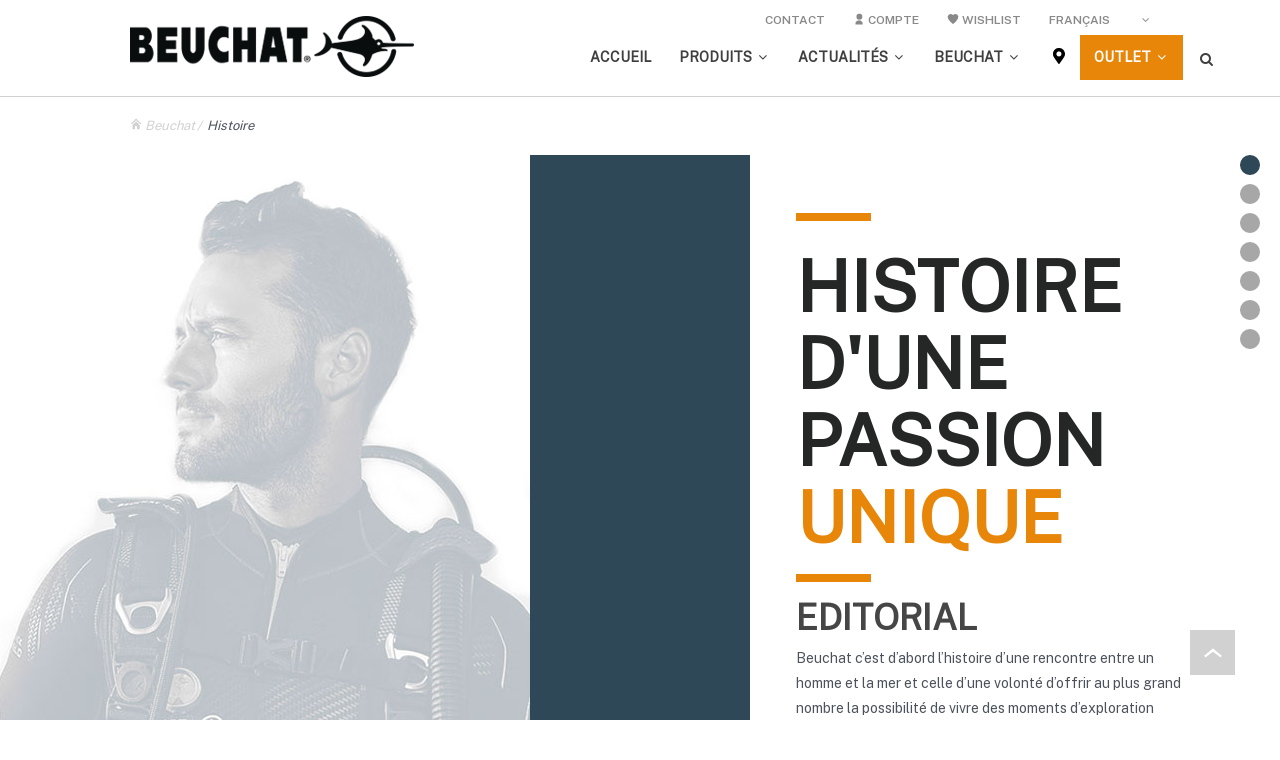

--- FILE ---
content_type: text/html; charset=utf-8
request_url: https://www.beuchat-diving.com/fr/content/14-histoire
body_size: 20732
content:
<!DOCTYPE HTML>
<!--[if lt IE 7]> <html class="no-js lt-ie9 lt-ie8 lt-ie7" lang="fr-fr"><![endif]-->
<!--[if IE 7]><html class="no-js lt-ie9 lt-ie8 ie7" lang="fr-fr"><![endif]-->
<!--[if IE 8]><html class="no-js lt-ie9 ie8" lang="fr-fr"><![endif]-->
<!--[if gt IE 8]> <html class="no-js ie9" lang="fr-fr"><![endif]-->
<html lang="fr-fr">
	<head>
		<meta charset="utf-8" />
		<title>Histoire - Beuchat</title>

<script data-keepinline="true">
    var ajaxGetProductUrl = '//www.beuchat-diving.com/fr/module/cdc_googletagmanager/async';
    var ajaxShippingEvent = 1;
    var ajaxPaymentEvent = 1;

/* datalayer */
dataLayer = window.dataLayer || [];
    let cdcDatalayer = {"pageCategory":"cms","event":null,"ecommerce":{"currency":"EUR"},"userLogged":0,"userId":"guest_24014626"};
    dataLayer.push(cdcDatalayer);

/* call to GTM Tag */
(function(w,d,s,l,i){w[l]=w[l]||[];w[l].push({'gtm.start':
new Date().getTime(),event:'gtm.js'});var f=d.getElementsByTagName(s)[0],
j=d.createElement(s),dl=l!='dataLayer'?'&l='+l:'';j.async=true;j.src=
'https://www.googletagmanager.com/gtm.js?id='+i+dl;f.parentNode.insertBefore(j,f);
})(window,document,'script','dataLayer','GTM-MHRX7M8F');

/* async call to avoid cache system for dynamic data */
dataLayer.push({
  'event': 'datalayer_ready'
});
</script>
						<meta name="generator" content="PrestaShop" />
		<meta name="robots" content="noindex,follow" />
		<meta name="viewport" content="width=device-width, minimum-scale=0.25, maximum-scale=1.6, initial-scale=1.0" />
		<meta name="apple-mobile-web-app-capable" content="yes" />
		<link rel="icon" type="image/vnd.microsoft.icon" href="/img/favicon.ico?1752138171" />
		<link rel="shortcut icon" type="image/x-icon" href="/img/favicon.ico?1752138171" />



    	
    	<link rel="stylesheet" href="https://cdn.jsdelivr.net/bxslider/4.2.12/jquery.bxslider.css">
		<script src="https://ajax.googleapis.com/ajax/libs/jquery/3.1.1/jquery.min.js"></script>
		<script src="https://cdn.jsdelivr.net/bxslider/4.2.12/jquery.bxslider.min.js"></script>
		

														<link rel="stylesheet" href="/themes/default-bootstrap/css/global.css" type="text/css" media="all" />
																<link rel="stylesheet" href="/themes/default-bootstrap/css/autoload/highdpi.css" type="text/css" media="all" />
																<link rel="stylesheet" href="/themes/default-bootstrap/css/autoload/responsive-tables.css" type="text/css" media="all" />
																<link rel="stylesheet" href="/themes/default-bootstrap/css/autoload/uniform.default.css" type="text/css" media="all" />
																<link rel="stylesheet" href="/js/jquery/plugins/fancybox/jquery.fancybox.css" type="text/css" media="all" />
																<link rel="stylesheet" href="/themes/default-bootstrap/css/my-account.css" type="text/css" media="all" />
																<link rel="stylesheet" href="/themes/default-bootstrap/css/cms.css" type="text/css" media="all" />
																<link rel="stylesheet" href="/modules/prestablog/views/css/grid-for-1-6-module.css" type="text/css" media="all" />
																<link rel="stylesheet" href="/themes/default-bootstrap/css/modules/blockbestsellers/blockbestsellers.css" type="text/css" media="all" />
																<link rel="stylesheet" href="/themes/default-bootstrap/css/modules/blockcart/blockcart.css" type="text/css" media="all" />
																<link rel="stylesheet" href="/js/jquery/plugins/bxslider/jquery.bxslider.css" type="text/css" media="all" />
																<link rel="stylesheet" href="/themes/default-bootstrap/css/modules/blockcurrencies/blockcurrencies.css" type="text/css" media="all" />
																<link rel="stylesheet" href="/themes/default-bootstrap/css/modules/blockcontact/blockcontact.css" type="text/css" media="all" />
																<link rel="stylesheet" href="/themes/default-bootstrap/css/modules/blockmyaccountfooter/blockmyaccount.css" type="text/css" media="all" />
																<link rel="stylesheet" href="/themes/default-bootstrap/css/modules/blocknewsletter/blocknewsletter.css" type="text/css" media="all" />
																<link rel="stylesheet" href="/themes/default-bootstrap/css/modules/blocksearch/blocksearch.css" type="text/css" media="all" />
																<link rel="stylesheet" href="/js/jquery/plugins/autocomplete/jquery.autocomplete.css" type="text/css" media="all" />
																<link rel="stylesheet" href="/themes/default-bootstrap/css/modules/blocktags/blocktags.css" type="text/css" media="all" />
																<link rel="stylesheet" href="/modules/themeconfigurator/css/hooks.css" type="text/css" media="all" />
																<link rel="stylesheet" href="/themes/default-bootstrap/css/modules/blockwishlist/blockwishlist.css" type="text/css" media="all" />
																<link rel="stylesheet" href="/modules/iqitmegamenu/views/css/front.css" type="text/css" media="all" />
																<link rel="stylesheet" href="/modules/iqitmegamenu/views/css/iqitmegamenu_s_1.css" type="text/css" media="all" />
																<link rel="stylesheet" href="/themes/default-bootstrap/css/modules/homefeatured/homefeatured.css" type="text/css" media="all" />
																<link rel="stylesheet" href="/themes/default-bootstrap/css/modules/blocklanguages/blocklanguages.css" type="text/css" media="all" />
																<link rel="stylesheet" href="/modules/relatedproducts/views/css/relatedproducts-list.css" type="text/css" media="all" />
																<link rel="stylesheet" href="/modules/relatedproducts/views/css/relatedproducts-thumbnails.css" type="text/css" media="all" />
																<link rel="stylesheet" href="/modules/relatedproducts/views/css/relatedproducts-column.css" type="text/css" media="all" />
																<link rel="stylesheet" href="/modules/relatedproducts/views/css/relatedproducts-theme.css" type="text/css" media="all" />
																<link rel="stylesheet" href="/modules/powerfulformgenerator/views/css/contact-form-enhanced.css" type="text/css" media="all" />
																<link rel="stylesheet" href="/themes/default-bootstrap/css/contact-form.css" type="text/css" media="all" />
																<link rel="stylesheet" href="/js/jquery/ui/themes/base/jquery.ui.core.css" type="text/css" media="all" />
																<link rel="stylesheet" href="/js/jquery/ui/themes/base/jquery.ui.datepicker.css" type="text/css" media="all" />
																<link rel="stylesheet" href="/js/jquery/ui/themes/base/jquery.ui.theme.css" type="text/css" media="all" />
																<link rel="stylesheet" href="/modules/prestatilldrive/views/css/config16.css" type="text/css" media="all" />
														<script type="text/javascript">
var CUSTOMIZE_TEXTFIELD = 1;
var FancyboxI18nClose = 'Fermer';
var FancyboxI18nNext = 'Suivant';
var FancyboxI18nPrev = 'Pr&eacute;c&eacute;dent';
var added_to_wishlist = 'Le produit a été ajouté à votre liste.';
var ajax_allowed = true;
var ajaxsearch = true;
var baseDir = 'https://www.beuchat-diving.com/';
var baseUri = 'https://www.beuchat-diving.com/';
var blocksearch_type = 'top';
var contentOnly = false;
var currency = {"id":1,"name":"Euro","iso_code":"EUR","iso_code_num":"978","sign":"\u20ac","blank":"1","conversion_rate":"1.000000","deleted":"0","format":"2","decimals":"1","active":"1","prefix":"","suffix":" \u20ac","id_shop_list":null,"force_id":false};
var currencyBlank = 1;
var currencyFormat = 2;
var currencyRate = 1;
var currencySign = '€';
var customizationIdMessage = 'Personnalisation';
var delete_txt = 'Supprimer';
var displayList = false;
var freeProductTranslation = 'Offert !';
var freeShippingTranslation = 'Livraison gratuite !';
var generated_date = 1765257741;
var hasDeliveryAddress = false;
var highDPI = false;
var id_lang = 1;
var img_dir = 'https://www.beuchat-diving.com/themes/default-bootstrap/img/';
var instantsearch = false;
var iqitmegamenu_swwidth = true;
var isGuest = 0;
var isLogged = 0;
var isMobile = false;
var loggin_required = 'Vous devez être connecté pour gérer votre liste d\'envies.';
var mywishlist_url = 'https://www.beuchat-diving.com/fr/module/blockwishlist/mywishlist';
var page_name = 'cms';
var placeholder_blocknewsletter = 'Saisissez votre adresse e-mail';
var priceDisplayMethod = 0;
var priceDisplayPrecision = 2;
var quickView = true;
var removingLinkText = 'supprimer cet article du panier';
var roundMode = 2;
var search_url = 'https://www.beuchat-diving.com/fr/recherche';
var static_token = '1584feef6aef39dbc2e419430dc48fd1';
var toBeDetermined = 'À définir';
var token = 'f1e40ba07ec2073c83406a0e9019f982';
var usingSecureMode = true;
var wishlistProductsIds = false;
</script>

						<script type="text/javascript" src="/js/jquery/jquery-1.11.0.min.js"></script>
						<script type="text/javascript" src="/js/jquery/jquery-migrate-1.2.1.min.js"></script>
						<script type="text/javascript" src="/js/jquery/plugins/jquery.easing.js"></script>
						<script type="text/javascript" src="/js/tools.js"></script>
						<script type="text/javascript" src="/themes/default-bootstrap/js/global.js"></script>
						<script type="text/javascript" src="/themes/default-bootstrap/js/autoload/10-bootstrap.min.js"></script>
						<script type="text/javascript" src="/themes/default-bootstrap/js/autoload/15-jquery.total-storage.min.js"></script>
						<script type="text/javascript" src="/js/jquery/plugins/fancybox/jquery.fancybox.js"></script>
						<script type="text/javascript" src="/themes/default-bootstrap/js/products-comparison.js"></script>
						<script type="text/javascript" src="/themes/default-bootstrap/js/cms.js"></script>
						<script type="text/javascript" src="/themes/default-bootstrap/js/modules/blockcart/ajax-cart.js"></script>
						<script type="text/javascript" src="/js/jquery/plugins/jquery.scrollTo.js"></script>
						<script type="text/javascript" src="/js/jquery/plugins/jquery.serialScroll.js"></script>
						<script type="text/javascript" src="/js/jquery/plugins/bxslider/jquery.bxslider.js"></script>
						<script type="text/javascript" src="/themes/default-bootstrap/js/modules/blocknewsletter/blocknewsletter.js"></script>
						<script type="text/javascript" src="/js/jquery/plugins/autocomplete/jquery.autocomplete.js"></script>
						<script type="text/javascript" src="/themes/default-bootstrap/js/modules/blocksearch/blocksearch.js"></script>
						<script type="text/javascript" src="/themes/default-bootstrap/js/modules/blockwishlist/js/ajax-wishlist.js"></script>
						<script type="text/javascript" src="/modules/iqitmegamenu/views/js/classie.js"></script>
						<script type="text/javascript" src="/modules/iqitmegamenu/views/js/front_horizontal.js"></script>
						<script type="text/javascript" src="/modules/iqitmegamenu/views/js/front_vertical.js"></script>
						<script type="text/javascript" src="/modules/iqitmegamenu/views/js/mlpushmenu.js"></script>
						<script type="text/javascript" src="/js/jquery/ui/jquery.ui.core.min.js"></script>
						<script type="text/javascript" src="/js/jquery/ui/jquery.ui.datepicker.min.js"></script>
						<script type="text/javascript" src="/js/jquery/ui/i18n/jquery.ui.datepicker-fr.js"></script>
						<script type="text/javascript" src="/modules/powerfulformgenerator/views/js/contact-form-enhanced.js"></script>
						<script type="text/javascript" src="/modules/prestatilldrive/views/js/jquery-dateFormat.js"></script>
						<script type="text/javascript" src="/modules/prestatilldrive/views/js/carrier16.js"></script>
						<script type="text/javascript" src="/modules/prestatilldrive/views/js/storelocator.js"></script>
						<script type="text/javascript" src="/modules/cdc_googletagmanager/views/js/ajaxdatalayer.js"></script>
							<link rel="stylesheet" href="https://fonts.googleapis.com/css?family=Lato:100,300,regular,700,900|Open+Sans:300|Indie+Flower:regular|Oswald:300,regular,700&subset=latin,latin-ext" type="text/css" id="ls-google-fonts-css" /><link rel="stylesheet" href="/modules/layerslider/views/css/base/layerslider.css" type="text/css" /><link rel="stylesheet" href="/modules/layerslider/views/css/base/layerslider.transitiongallery.css" type="text/css" /><script type="text/javascript" src="https://cdnjs.cloudflare.com/ajax/libs/gsap/1.11.2/TweenMax.min.js"></script><script type="text/javascript" src="/modules/layerslider/views/js/base/layerslider.kreaturamedia.js"></script><script type="text/javascript" src="/modules/layerslider/views/js/base/layerslider.transitions.js"></script>
		<link rel="stylesheet" href="//fonts.googleapis.com/css?family=Open+Sans:300,600&amp;subset=latin,latin-ext" type="text/css" media="all" />
		<link href="https://fonts.googleapis.com/css?family=Roboto:300,400,500,900" rel="stylesheet">

		<!-- CSS PERSO -->
		<link rel="stylesheet" href="https://www.beuchat-diving.com/themes/default-bootstrap/css/fonts.css" type="text/css" media="all" />
		<link rel="stylesheet" href="https://www.beuchat-diving.com/themes/default-bootstrap/css/responsive.css" type="text/css" media="all" />
		<!--[if gt IE 8]>
			<link rel="stylesheet" href="https://www.beuchat-diving.com/themes/default-bootstrap/css/ie.css" type="text/css" media="all" />
		<![endif]-->
		<!--[if IE 8]>
		<script src="https://oss.maxcdn.com/libs/html5shiv/3.7.0/html5shiv.js"></script>
		<script src="https://oss.maxcdn.com/libs/respond.js/1.3.0/respond.min.js"></script>
		<![endif]-->

		<!-- Important Owl stylesheet -->
		<link rel="stylesheet" href="https://www.beuchat-diving.com/themes/default-bootstrap/js/owl-carousel/owl.carousel.css">

		<!-- Default Theme -->
		<link rel="stylesheet" href="https://www.beuchat-diving.com/themes/default-bootstrap/js/owl-carousel/owl.theme.css">


		<!-- modale guide des tailles -->
		<link rel="stylesheet"  type="text/css" href="https://www.beuchat-diving.com/themes/default-bootstrap/css/colorbox.css" />
		<link rel="stylesheet" type="text/css" href="https://www.beuchat-diving.com/themes/default-bootstrap/css/responsive.css">

		<!-- Include js plugin -->
		<script src="https://www.beuchat-diving.com/themes/default-bootstrap/js/owl-carousel/owl.carousel.js"></script>
		<script src="https://www.beuchat-diving.com/themes/default-bootstrap/js/jquery.dd.js"></script>

		<!-- Include js Formulaire -->
		<script src="https://www.beuchat-diving.com/themes/default-bootstrap/js/form/classie.js"></script>
		<script src="https://www.beuchat-diving.com/themes/default-bootstrap/js/form/init.js"></script>
		<script src="https://www.beuchat-diving.com/themes/default-bootstrap/js/form/selectFx.js"></script>
		<script src="https://www.beuchat-diving.com/themes/default-bootstrap/js/form/jquery.ns-autogrow.min.js"></script>

		<link rel="stylesheet" type="text/css" href="https://www.beuchat-diving.com/themes/default-bootstrap/js/tooltipster/dist/css/tooltipster.bundle.min.css" />
    	<script type="text/javascript" src="https://www.beuchat-diving.com/themes/default-bootstrap/js/tooltipster/dist/js/tooltipster.bundle.min.js"></script>

		<script type="text/javascript" src="https://www.beuchat-diving.com/themes/default-bootstrap/js/jquery-ui-accordion.js"></script>

		<!-- modale guide des tailles -->
    	<script type="text/javascript" src="https://www.beuchat-diving.com/themes/default-bootstrap/js/jquery.colorbox.js"></script>
	
        <script src="https://beuchat-diving.my.join-stories.com/scripts/global.js" type="text/javascript"></script>
    
	</head>

	<body id="cms" class="cms cms-14 cms-histoire hide-left-column hide-right-column lang_fr">

<!-- Google Tag Manager (noscript) -->
<noscript><iframe src="https://www.googletagmanager.com/ns.html?id=GTM-MHRX7M8F"
height="0" width="0" style="display:none;visibility:hidden"></iframe></noscript>
<!-- End Google Tag Manager (noscript) -->

		<!-- module bandeau -->
<!-- module bandeau -->
				<div id="page">
			<div class="header-container">
				<header id="header">
																<div class="banner">
							<div class="max_container">
								<div class="row">
									<!-- MODULE Block cart dd -->
<div class=" clearfix">
	<div class="shopping_cart">
		


					<div class="cart_block exclusive">
				<div class="block_content">
					<!-- block list of products -->
					<div class="cart_block_list">
												<p class="cart_block_no_products">
							Aucun produit
						</p>
						

					</div>
				</div>
				<div class="customNavigation">
					<a class="next">
						<svg x="0px" y="0px" width="12.5px" height="22.5px" viewBox="0 0 12.5 22.5">
							<polygon points="1.011,2.855 7.538,11.274 1.062,19.735 2.908,21.272 11.242,11.274 2.908,1.273 "/>
						</svg>
					</a>
					<a class="prev">
						<svg x="0px" y="0px" width="12.5px" height="22.5px" viewBox="0 0 12.5 22.5">
							<polygon points="11.243,19.691 4.716,11.271 11.192,2.811 9.346,1.273 1.012,11.271 9.346,21.273 "/>
						</svg>
					</a>
				</div>
			</div>
	<div class="panier-right">
												<div class="cart-prices">
							
																					<div class="cart-prices-line last-line">
								<span>Total</span>
								<span class="price cart_block_total ajax_block_cart_total">0,00 €</span>
							</div>
													</div>


			<p class="cart-buttons">
				<a id="button_order_cart" class="btn gris btn-default button button-small" href="https://www.beuchat-diving.com/fr/commande" title="Commander" rel="nofollow">
					<span>
						Commander
					</span>
				</a>
			</p>
		</div>
			<!-- .cart_block -->
			</div>
</div>

	<div id="layer_cart">
		<div class="clearfix">
			<div class="layer_cart_product col-xs-12 col-md-6">
				<span class="cross" title="Fermer la fenêtre"></span>
				<span class="title">
					<i class="icon-check"></i>Produit ajouté au panier avec succès
				</span>
				<div class="product-image-container layer_cart_img">
				</div>
				<div class="layer_cart_product_info">
					<span id="layer_cart_product_title" class="product-name"></span>
					<span id="layer_cart_product_attributes"></span>
					<div>
						<strong class="dark">Quantité</strong>
						<span id="layer_cart_product_quantity"></span>
					</div>
					<div>
						<strong class="dark">Total</strong>
						<span id="layer_cart_product_price"></span>
					</div>
				</div>
			</div>
			<div class="layer_cart_cart col-xs-12 col-md-6">
				<span class="title">
					<!-- Plural Case [both cases are needed because page may be updated in Javascript] -->
					<span class="ajax_cart_product_txt_s  unvisible">
						Il y a <span class="ajax_cart_quantity">0</span> produits dans votre panier.
					</span>
					<!-- Singular Case [both cases are needed because page may be updated in Javascript] -->
					<span class="ajax_cart_product_txt ">
						Il y a 1 produit dans votre panier.
					</span>
				</span>
				<div class="layer_cart_row">
					<strong class="dark">
						Total produits
											</strong>
					<span class="ajax_block_products_total">
											</span>
				</div>

								<div class="layer_cart_row">
					<strong class="dark unvisible">
						Frais de port&nbsp;					</strong>
					<span class="ajax_cart_shipping_cost unvisible">
													 À définir											</span>
				</div>
								<div class="layer_cart_row">
					<strong class="dark">
						Total
											</strong>
					<span class="ajax_block_cart_total">
											</span>
				</div>
				<div class="button-container">
					<span class="continue btn btn-default button exclusive-medium" title="Continuer mes achats">
						<span>
							<i class="icon-chevron-left left"></i>Continuer mes achats
						</span>
					</span>
					<a class="btn btn-default button button-medium"	href="https://www.beuchat-diving.com/fr/commande" title="Commander" rel="nofollow">
						<span>
							Commander<i class="icon-chevron-right right"></i>
						</span>
					</a>
				</div>
			</div>
		</div>
		<div class="crossseling"></div>
	</div> <!-- #layer_cart -->
	<div class="layer_cart_overlay"></div>


	

<!-- /MODULE Block cart -->

								</div>
							</div>
						</div>
					
					
					<div>
						<div class="container">
							<div class="row">
								<div id="header_logo">
									<a href="https://www.beuchat-diving.com/" title="Beuchat">
										<img class="logo img-responsive" src="https://www.beuchat-diving.com/img/beuchat-logo-1542210388.jpg" alt="Beuchat" width="284" height="62"/>
									</a>
								</div>

								<div class="header_right col-xs-12 col-sm-12">
									<div class="header_top_perso">
										<nav id="secondaire">
											<ul>
												
												<li>
													<a href="https://www.beuchat-diving.com/nous-contacter">
														 Contact
													</a>
												</li>
												<li class="">
													<a href="https://www.beuchat-diving.com/fr/mon-compte">
														<svg x="0px" y="0px" viewBox="0 0 18.1 18.1">
															<g>
																<circle cx="9.6" cy="5.6" r="4.5"/>
																<path d="M9.1,11.1c-3,0-5.5,2.2-5.5,5v1.1h11v-1.1C14.6,13.3,12.1,11.1,9.1,11.1z"/>
															</g>
														</svg> Compte
													</a>
													
												</li>
												<li>
													<a href="https://www.beuchat-diving.com/module/blockwishlist/mywishlist">
														<svg x="0px" y="0px" viewBox="0 0 18.1 18.1">
															<path d="M17,5.6c0-2.1-2-4-4.4-4c-1.4,0-2.7,0.7-3.5,1.7c-0.8-1-2.1-1.7-3.5-1.7c-2.3,0-4.5,1.9-4.5,4c0,0,0,0,0,0
																c0,5.3,8,11,8,11l0,0C9.1,16.6,17.1,10.8,17,5.6C17.1,5.6,17,5.6,17,5.6z"/>
														</svg> Wishlist
													</a>
												</li>
												<li class="lang-selector">
													<!-- Block languages module -->
	<div id="languages-block-top" class="languages-block" data-language-iso-code="">

									<div class="">
					<span>Français</span>
				</div>
																											<ul name="first-languages" class="first-languages languages-block_ul toogle_content" data-lang-iso-selected="fr // 1 // ">
							<li class="selected" data-language-id-lang="1">
										<img alt="fr" height="11" span="" src="https://www.beuchat-diving.com/img/l/1.jpg" width="16" />
						<span>Français</span>
								</li>
							<li  data-language-id-lang="2">
				
						<a href="https://www.beuchat-diving.com/gb/content/14-history" title="English" rel="alternate" hreflang="gb" data-version="bottom">

										<img alt="gb" height="11" span="" src="https://www.beuchat-diving.com/img/l/2.jpg" width="16" />
						<span>English</span>
									</a>
								</li>
							<li  data-language-id-lang="3">
				
						<a href="https://www.beuchat-diving.com/it/content/14-storica" title="Italiano (Italian)" rel="alternate" hreflang="it" data-version="bottom">

										<img alt="it" height="11" span="" src="https://www.beuchat-diving.com/img/l/3.jpg" width="16" />
						<span>Italiano</span>
									</a>
								</li>
							<li  data-language-id-lang="4">
				
						<a href="https://www.beuchat-diving.com/de/content/14-geschichte" title="Deutsch (German)" rel="alternate" hreflang="de" data-version="bottom">

										<img alt="de" height="11" span="" src="https://www.beuchat-diving.com/img/l/4.jpg" width="16" />
						<span>Deutsch</span>
									</a>
								</li>
							<li  data-language-id-lang="5">
				
						<a href="https://www.beuchat-diving.com/es/content/14-historia" title="Español (Spanish)" rel="alternate" hreflang="es" data-version="bottom">

										<img alt="es" height="11" span="" src="https://www.beuchat-diving.com/img/l/5.jpg" width="16" />
						<span>Español</span>
									</a>
								</li>
					</ul>
	</div>
<!-- /Block languages module -->

												</li>
											</ul>
										</nav>
									</div>
								</div>
							</div>
						</div>
						<div class="header_menu_perso menu_fr-fr" >
							
	<div  class="iqitmegamenu-wrapper col-xs-12 cbp-hor-width-0 clearfix">
		<div id="iqitmegamenu-horizontal" class="iqitmegamenu  cbp-nosticky " role="navigation">
			<div class="container">

								
				<nav id="cbp-hrmenu" class="cbp-hrmenu cbp-horizontal cbp-hrsub-narrow  cbp-fade       ">
					<ul>
												<li class="cbp-hrmenu-tab cbp-hrmenu-tab-22 ">
	<a href="https://www.beuchat-diving.com/fr/" >

								<span class="cbp-tab-title">
								Accueil</span>
														</a>
													</li>
												<li class="cbp-hrmenu-tab cbp-hrmenu-tab-9  cbp-has-submeu">
	<a role="button" class="cbp-empty-mlink">

								<span class="cbp-tab-title">
								Produits <i class="icon fa icon-angle-down cbp-submenu-aindicator"></i></span>
														</a>
														<div class="cbp-hrsub col-xs-12">
								<div class="cbp-triangle-container"><div class="cbp-triangle-top"></div><div class="cbp-triangle-top-back"></div></div>
								<div class="cbp-hrsub-inner">
																		
																																
		<div class="row menu_row menu-element  first_rows menu-element-id-22">
					

								</div>

																						
		<div class="row menu_row menu-element  first_rows menu-element-id-1">
					

									
			<div  class="col-xs-2 cbp-menu-column cbp-menu-element menu-element-id-3 " >
			<div class="cbp-menu-column-inner">
						
								
				
																		<img src="https://www.beuchat-diving.com/img/cms/plong&eacute;e.jpg" class="img-responsive cbp-banner-image"  
							 width="1700" height="1000" />
											
				
			

									
		<div class="row menu_row menu-element  menu-element-id-10">
					

									
			<div  class="col-xs-12 cbp-menu-column cbp-menu-element menu-element-id-11 " >
			<div class="cbp-menu-column-inner">
						
								
								
					
													<div class="row cbp-categories-row">
																									<div class="col-xs-12">
										<div class="cbp-category-link-w"><a href="https://www.beuchat-diving.com/fr/7-plongee" class="cbp-column-title cbp-category-title">Plongée</a>
																				
<ul class="cbp-links cbp-category-tree">
	<li   >
	<div class="cbp-category-link-w">
	<a href="https://www.beuchat-diving.com/fr/19-combinaisons-etanches-plongee">Combinaisons &eacute;tanches</a>
		</div>
	</li>  
	  		             
	<li   >
	<div class="cbp-category-link-w">
	<a href="https://www.beuchat-diving.com/fr/20-combinaisons-humides-plongee">Combinaisons humides</a>
		</div>
	</li>  
	  		             
	<li   >
	<div class="cbp-category-link-w">
	<a href="https://www.beuchat-diving.com/fr/21-accessoires-neo-plongee">Petit n&eacute;opr&egrave;ne</a>
		</div>
	</li>  
	  		             
	<li   >
	<div class="cbp-category-link-w">
	<a href="https://www.beuchat-diving.com/fr/22-detendeurs">D&eacute;tendeurs</a>
		</div>
	</li>  
	  		             
	<li   >
	<div class="cbp-category-link-w">
	<a href="https://www.beuchat-diving.com/fr/23-gilets">Gilets de stabilisation</a>
		</div>
	</li>  
	  		             
	<li   >
	<div class="cbp-category-link-w">
	<a href="https://www.beuchat-diving.com/fr/24-ordinateurs-plongee">Ordinateurs et instruments</a>
		</div>
	</li>  
	  		             
	<li   >
	<div class="cbp-category-link-w">
	<a href="https://www.beuchat-diving.com/fr/26-palmes-plongee">Palmes</a>
		</div>
	</li>  
	  		             
	<li   >
	<div class="cbp-category-link-w">
	<a href="https://www.beuchat-diving.com/fr/27-masques-plongee">Masques</a>
		</div>
	</li>  
	  		             
	<li   >
	<div class="cbp-category-link-w">
	<a href="https://www.beuchat-diving.com/fr/28-tubas-plongee">Tubas</a>
		</div>
	</li>  
	  		             
	<li   >
	<div class="cbp-category-link-w">
	<a href="https://www.beuchat-diving.com/fr/29-accessoires-plongee">Accessoires</a>
		</div>
	</li>  
	  		             
	<li   >
	<div class="cbp-category-link-w">
	<a href="https://www.beuchat-diving.com/fr/30-bagagerie-plongee">Bagagerie</a>
		</div>
	</li>  
	  		             
</ul>
									</div></div>
																								</div>

											
				
			

						</div>		</div>

											</div>

									</div>		</div>

						
			<div  class="col-xs-2 cbp-menu-column cbp-menu-element menu-element-id-4 " >
			<div class="cbp-menu-column-inner">
						
								
				
											<a href="https://www.beuchat-diving.com/fr/8-snorkeling">							<img src="https://www.beuchat-diving.com/img/cms/snorkeling_1.jpg" class="img-responsive cbp-banner-image"  
							 width="1700" height="1000" />
						</a>					
				
			

									
		<div class="row menu_row menu-element  menu-element-id-12">
					

									
			<div  class="col-xs-12 cbp-menu-column cbp-menu-element menu-element-id-13 " >
			<div class="cbp-menu-column-inner">
						
								
								
					
													<div class="row cbp-categories-row">
																									<div class="col-xs-12">
										<div class="cbp-category-link-w"><a href="https://www.beuchat-diving.com/fr/8-snorkeling" class="cbp-column-title cbp-category-title">Snorkeling</a>
																				
<ul class="cbp-links cbp-category-tree">
	<li   >
	<div class="cbp-category-link-w">
	<a href="https://www.beuchat-diving.com/fr/32-combinaisons">Combinaisons</a>
		</div>
	</li>  
	  		             
	<li   >
	<div class="cbp-category-link-w">
	<a href="https://www.beuchat-diving.com/fr/33-shorty-rando">Shorty</a>
		</div>
	</li>  
	  		             
	<li   >
	<div class="cbp-category-link-w">
	<a href="https://www.beuchat-diving.com/fr/158-bermudas-neo">Bermudas n&eacute;o</a>
		</div>
	</li>  
	  		             
	<li   >
	<div class="cbp-category-link-w">
	<a href="https://www.beuchat-diving.com/fr/34-tops-uv">Tops UV</a>
		</div>
	</li>  
	  		             
	<li   >
	<div class="cbp-category-link-w">
	<a href="https://www.beuchat-diving.com/fr/35-setsPMT-snorkeling">Sets PMT &amp; MT</a>
		</div>
	</li>  
	  		             
	<li   >
	<div class="cbp-category-link-w">
	<a href="https://www.beuchat-diving.com/fr/37-palmes-snorkeling">Palmes</a>
		</div>
	</li>  
	  		             
	<li   >
	<div class="cbp-category-link-w">
	<a href="https://www.beuchat-diving.com/fr/38-masques-snorkeling">Masques</a>
		</div>
	</li>  
	  		             
	<li   >
	<div class="cbp-category-link-w">
	<a href="https://www.beuchat-diving.com/fr/39-tubas-snorkeling">Tubas</a>
		</div>
	</li>  
	  		             
	<li   >
	<div class="cbp-category-link-w">
	<a href="https://www.beuchat-diving.com/fr/40-accessoires-snorkeling">Accessoires</a>
		</div>
	</li>  
	  		             
	<li   >
	<div class="cbp-category-link-w">
	<a href="https://www.beuchat-diving.com/fr/42-bagagerie-snorkeling">Bagagerie</a>
		</div>
	</li>  
	  		             
</ul>
									</div></div>
																								</div>

											
				
			

						</div>		</div>

											</div>

									</div>		</div>

						
			<div  class="col-xs-2 cbp-menu-column cbp-menu-element menu-element-id-5 " >
			<div class="cbp-menu-column-inner">
						
								
				
											<a href="https://www.beuchat-diving.com/fr/9-apnee">							<img src="https://www.beuchat-diving.com/img/cms/apn&eacute;e.jpg" class="img-responsive cbp-banner-image"  
							 width="1700" height="1000" />
						</a>					
				
			

									
		<div class="row menu_row menu-element  menu-element-id-14">
					

									
			<div  class="col-xs-12 cbp-menu-column cbp-menu-element menu-element-id-15 " >
			<div class="cbp-menu-column-inner">
						
								
								
					
													<div class="row cbp-categories-row">
																									<div class="col-xs-12">
										<div class="cbp-category-link-w"><a href="https://www.beuchat-diving.com/fr/9-apnee" class="cbp-column-title cbp-category-title">Apnée</a>
																				
<ul class="cbp-links cbp-category-tree">
	<li   >
	<div class="cbp-category-link-w">
	<a href="https://www.beuchat-diving.com/fr/43-combinaisons-apnee">Combinaisons</a>
		</div>
	</li>  
	  		             
	<li   >
	<div class="cbp-category-link-w">
	<a href="https://www.beuchat-diving.com/fr/44-accessoires-neo-apnee">Petit n&eacute;opr&egrave;ne</a>
		</div>
	</li>  
	  		             
	<li   >
	<div class="cbp-category-link-w">
	<a href="https://www.beuchat-diving.com/fr/46-palmes-apnee">Palmes</a>
		</div>
	</li>  
	  		             
	<li   >
	<div class="cbp-category-link-w">
	<a href="https://www.beuchat-diving.com/fr/47-masques-apnee">Masques</a>
		</div>
	</li>  
	  		             
	<li   >
	<div class="cbp-category-link-w">
	<a href="https://www.beuchat-diving.com/fr/48-tubas-apnee">Tubas</a>
		</div>
	</li>  
	  		             
	<li   >
	<div class="cbp-category-link-w">
	<a href="https://www.beuchat-diving.com/fr/49-accessoires-apnee">Accessoires</a>
		</div>
	</li>  
	  		             
	<li   >
	<div class="cbp-category-link-w">
	<a href="https://www.beuchat-diving.com/fr/50-bagagerie-apnee">Bagagerie</a>
		</div>
	</li>  
	  		             
</ul>
									</div></div>
																								</div>

											
				
			

						</div>		</div>

											</div>

									</div>		</div>

						
			<div  class="col-xs-2 cbp-menu-column cbp-menu-element menu-element-id-6 " >
			<div class="cbp-menu-column-inner">
						
								
				
											<a href="https://www.beuchat-diving.com/fr/10-chasse-sous-marine">							<img src="https://www.beuchat-diving.com/img/cms/menu/chasse.jpg" class="img-responsive cbp-banner-image"  
							 width="170" height="100" />
						</a>					
				
			

									
		<div class="row menu_row menu-element  menu-element-id-16">
					

									
			<div  class="col-xs-12 cbp-menu-column cbp-menu-element menu-element-id-17 " >
			<div class="cbp-menu-column-inner">
						
								
								
					
													<div class="row cbp-categories-row">
																									<div class="col-xs-12">
										<div class="cbp-category-link-w"><a href="https://www.beuchat-diving.com/fr/10-chasse-sous-marine" class="cbp-column-title cbp-category-title">Chasse sous-marine</a>
																				
<ul class="cbp-links cbp-category-tree">
	<li   >
	<div class="cbp-category-link-w">
	<a href="https://www.beuchat-diving.com/fr/51-combinaisons-peche">Combinaisons</a>
		</div>
	</li>  
	  		             
	<li   >
	<div class="cbp-category-link-w">
	<a href="https://www.beuchat-diving.com/fr/52-accessoires-neo-peche">Petit n&eacute;opr&egrave;ne</a>
		</div>
	</li>  
	  		             
	<li   >
	<div class="cbp-category-link-w">
	<a href="https://www.beuchat-diving.com/fr/53-arbaletes">Arbal&egrave;tes</a>
		</div>
	</li>  
	  		             
	<li   >
	<div class="cbp-category-link-w">
	<a href="https://www.beuchat-diving.com/fr/54-fleches">Fl&egrave;ches</a>
		</div>
	</li>  
	  		             
	<li   >
	<div class="cbp-category-link-w">
	<a href="https://www.beuchat-diving.com/fr/55-Sandows">Sandows</a>
		</div>
	</li>  
	  		             
	<li   >
	<div class="cbp-category-link-w">
	<a href="https://www.beuchat-diving.com/fr/56-moulinets-fils">Moulinets et fils</a>
		</div>
	</li>  
	  		             
	<li   >
	<div class="cbp-category-link-w">
	<a href="https://www.beuchat-diving.com/fr/64-planches-chasse">Planches de chasse</a>
		</div>
	</li>  
	  		             
	<li   >
	<div class="cbp-category-link-w">
	<a href="https://www.beuchat-diving.com/fr/57-accessoires-arbaletes">Accessoires arbal&egrave;tes</a>
		</div>
	</li>  
	  		             
	<li   >
	<div class="cbp-category-link-w">
	<a href="https://www.beuchat-diving.com/fr/60-palmes-peche">Palmes</a>
		</div>
	</li>  
	  		             
	<li   >
	<div class="cbp-category-link-w">
	<a href="https://www.beuchat-diving.com/fr/61-masques-peche">Masques</a>
		</div>
	</li>  
	  		             
	<li   >
	<div class="cbp-category-link-w">
	<a href="https://www.beuchat-diving.com/fr/62-tubas-peche">Tubas</a>
		</div>
	</li>  
	  		             
	<li   >
	<div class="cbp-category-link-w">
	<a href="https://www.beuchat-diving.com/fr/63-accessoires-pecheur">Accessoires du p&ecirc;cheur</a>
		</div>
	</li>  
	  		             
	<li   >
	<div class="cbp-category-link-w">
	<a href="https://www.beuchat-diving.com/fr/66-bagagerie-peche">Bagagerie</a>
		</div>
	</li>  
	  		             
</ul>
									</div></div>
																								</div>

											
				
			

						</div>		</div>

											</div>

									</div>		</div>

						
			<div  class="col-xs-2 cbp-menu-column cbp-menu-element menu-element-id-7 " >
			<div class="cbp-menu-column-inner">
						
								
				
											<a href="https://www.beuchat-diving.com/fr/191-bagagerie">							<img src="https://www.beuchat-diving.com/img/cms/bagagerie.jpg" class="img-responsive cbp-banner-image"  
							 width="1700" height="1000" />
						</a>					
				
			

									
		<div class="row menu_row menu-element  menu-element-id-18">
					

									
			<div  class="col-xs-12 cbp-menu-column cbp-menu-element menu-element-id-19 " >
			<div class="cbp-menu-column-inner">
						
								
								
					
													<div class="row cbp-categories-row">
																									<div class="col-xs-12">
										<div class="cbp-category-link-w"><a href="https://www.beuchat-diving.com/fr/191-bagagerie" class="cbp-column-title cbp-category-title">Bagagerie</a>
																													</div></div>
																								</div>

											
				
			

						</div>		</div>

											</div>

									</div>		</div>

						
			<div  class="col-xs-2 cbp-menu-column cbp-menu-element menu-element-id-28 " >
			<div class="cbp-menu-column-inner">
						
								
				
											<a href="https://www.beuchat-diving.com/fr/12-sportswear-fr">							<img src="https://www.beuchat-diving.com/img/cms/sportswear (2).jpg" class="img-responsive cbp-banner-image"  
							 width="1700" height="1000" />
						</a>					
				
			

						</div>		</div>

						
			<div  class="col-xs-2 cbp-menu-column cbp-menu-element menu-element-id-25 " >
			<div class="cbp-menu-column-inner">
						
								
								
					
													<div class="row cbp-categories-row">
																									<div class="col-xs-12">
										<div class="cbp-category-link-w"><a href="https://www.beuchat-diving.com/fr/12-sportswear-fr" class="cbp-column-title cbp-category-title">Sportswear</a>
																				
<ul class="cbp-links cbp-category-tree">
	<li   >
	<div class="cbp-category-link-w">
	<a href="https://www.beuchat-diving.com/fr/75-tee-shirts">Tee-shirts</a>
		</div>
	</li>  
	  		             
	<li   >
	<div class="cbp-category-link-w">
	<a href="https://www.beuchat-diving.com/fr/76-maillots-de-bain">Maillots de bain</a>
		</div>
	</li>  
	  		             
	<li   >
	<div class="cbp-category-link-w">
	<a href="https://www.beuchat-diving.com/fr/225-poncho">Poncho</a>
		</div>
	</li>  
	  		             
	<li   >
	<div class="cbp-category-link-w">
	<a href="https://www.beuchat-diving.com/fr/78-vestes">Vestes et blousons</a>
		</div>
	</li>  
	  		             
	<li   >
	<div class="cbp-category-link-w">
	<a href="https://www.beuchat-diving.com/fr/80-casquettes-bonnets">Casquettes, bonnets</a>
		</div>
	</li>  
	  		             
	<li   >
	<div class="cbp-category-link-w">
	<a href="https://www.beuchat-diving.com/fr/228-collection-1934">Collection 1934</a>
		</div>
	</li>  
	  		             
</ul>
									</div></div>
																								</div>

											
				
			

						</div>		</div>

											</div>

																						
		<div class="row menu_row menu-element  first_rows menu-element-id-23">
					

								</div>

																					
																										</div>
							</div>
													</li>
												<li class="cbp-hrmenu-tab cbp-hrmenu-tab-19  cbp-has-submeu">
	<a href="/blog" >

								<span class="cbp-tab-title">
								Actualités <i class="icon fa icon-angle-down cbp-submenu-aindicator"></i></span>
														</a>
														<div class="cbp-hrsub col-xs-12">
								<div class="cbp-triangle-container"><div class="cbp-triangle-top"></div><div class="cbp-triangle-top-back"></div></div>
								<div class="cbp-hrsub-inner">
																		
																																
		<div class="row menu_row menu-element  first_rows menu-element-id-1">
					

									
			<div  class="col-xs-3 cbp-menu-column cbp-menu-element menu-element-id-23 " >
			<div class="cbp-menu-column-inner">
						
								
				
											<a href="https://www.beuchat-diving.com/fr/blog/plongee-apnee-snorkeling-c32">							<img src="https://www.beuchat-diving.com/img/cms/menu/Menu Actu 2020/Menu-Actu-Plongee-Snork-Apnee.jpg" class="img-responsive cbp-banner-image"  
							 width="255" height="100" />
						</a>					
				
			

									
		<div class="row menu_row menu-element  menu-element-id-25">
					

									
			<div  class="col-xs-12 cbp-menu-column cbp-menu-element menu-element-id-27 " >
			<div class="cbp-menu-column-inner">
						
								
									
					 
						<ul class="cbp-links cbp-valinks cbp-valinks-vertical">
																						<li><a href="/blog/plongee-apnee-snorkeling-c32" >Plong&eacute;e / Apn&eacute;e / Snorkeling</a></li>
																					</ul>	
					
				
			

						</div>		</div>

											</div>

									</div>		</div>

						
			<div  class="col-xs-3 cbp-menu-column cbp-menu-element menu-element-id-3 " >
			<div class="cbp-menu-column-inner">
						
								
				
											<a href="https://www.beuchat-diving.com/fr/blog/peche-sous-marine-c12">							<img src="https://www.beuchat-diving.com/img/cms/menu/Menu Actu 2020/Menu-Actu-Chasse.jpg" class="img-responsive cbp-banner-image"  
							 width="255" height="100" />
						</a>					
				
			

									
		<div class="row menu_row menu-element  menu-element-id-10">
					

									
			<div  class="col-xs-12 cbp-menu-column cbp-menu-element menu-element-id-11 " >
			<div class="cbp-menu-column-inner">
						
								
									
					 
						<ul class="cbp-links cbp-valinks cbp-valinks-vertical">
																						<li><a href="/blog/peche-sous-marine-c12" >Chasse</a></li>
																					</ul>	
					
				
			

						</div>		</div>

											</div>

									</div>		</div>

						
			<div  class="col-xs-3 cbp-menu-column cbp-menu-element menu-element-id-28 " >
			<div class="cbp-menu-column-inner">
						
								
				
											<a href="https://www.beuchat-diving.com/fr/blog/beuchat-team-c26">							<img src="https://www.beuchat-diving.com/img/cms/menu/beuchat_team.jpg" class="img-responsive cbp-banner-image"  
							 width="255" height="100" />
						</a>					
				
			

									
		<div class="row menu_row menu-element  menu-element-id-29">
					

									
			<div  class="col-xs-12 cbp-menu-column cbp-menu-element menu-element-id-30 " >
			<div class="cbp-menu-column-inner">
						
								
									
					 
						<ul class="cbp-links cbp-valinks cbp-valinks-vertical">
																						<li><a href="/blog/beuchat-team-c26" >Beuchat Team</a></li>
																					</ul>	
					
				
			

						</div>		</div>

											</div>

									</div>		</div>

						
			<div  class="col-xs-3 cbp-menu-column cbp-menu-element menu-element-id-31 " >
			<div class="cbp-menu-column-inner">
						
								
				
											<a href="https://www.beuchat-diving.com/fr/blog/beuchat-team-c29">							<img src="https://www.beuchat-diving.com/img/cms/menu/beuchat_team_chasse.jpg" class="img-responsive cbp-banner-image"  
							 width="255" height="100" />
						</a>					
				
			

									
		<div class="row menu_row menu-element  menu-element-id-32">
					

									
			<div  class="col-xs-12 cbp-menu-column cbp-menu-element menu-element-id-33 " >
			<div class="cbp-menu-column-inner">
						
								
									
					 
						<ul class="cbp-links cbp-valinks cbp-valinks-vertical">
																						<li><a href="/blog/chasse-c29" >Beuchat Team Chasse</a></li>
																					</ul>	
					
				
			

						</div>		</div>

											</div>

									</div>		</div>

											</div>

																					
																										</div>
							</div>
													</li>
												<li class="cbp-hrmenu-tab cbp-hrmenu-tab-23  cbp-has-submeu">
	<a role="button" class="cbp-empty-mlink">

								<span class="cbp-tab-title">
								Beuchat <i class="icon fa icon-angle-down cbp-submenu-aindicator"></i></span>
														</a>
														<div class="cbp-hrsub col-xs-12">
								<div class="cbp-triangle-container"><div class="cbp-triangle-top"></div><div class="cbp-triangle-top-back"></div></div>
								<div class="cbp-hrsub-inner">
																		
																																
		<div class="row menu_row menu-element  first_rows menu-element-id-1">
					

									
			<div  class="col-xs-2 cbp-menu-column cbp-menu-element menu-element-id-5 " >
			<div class="cbp-menu-column-inner">
						
								
				
											<a href="/fr/content/14-histoire">							<img src="https://www.beuchat-diving.com/img/cms/histoire2_new.jpg" class="img-responsive cbp-banner-image"  
							 width="170" height="100" />
						</a>					
				
			

									
		<div class="row menu_row menu-element  menu-element-id-6">
					

									
			<div  class="col-xs-12 cbp-menu-column cbp-menu-element menu-element-id-7 " >
			<div class="cbp-menu-column-inner">
						
								
									
					 
						<ul class="cbp-links cbp-valinks cbp-valinks-vertical">
																						<li><a href="https://www.beuchat-diving.com/fr/content/14-histoire" >Histoire</a></li>
																					</ul>	
					
				
			

						</div>		</div>

											</div>

									</div>		</div>

						
			<div  class="col-xs-2 cbp-menu-column cbp-menu-element menu-element-id-2 " >
			<div class="cbp-menu-column-inner">
						
								
				
											<a href="/fr/content/9-vivre-et-preserver-la-mer">							<img src="https://www.beuchat-diving.com/img/cms/menu_vivre.jpg" class="img-responsive cbp-banner-image"  
							 width="170" height="100" />
						</a>					
				
			

									
		<div class="row menu_row menu-element  menu-element-id-3">
					

									
			<div  class="col-xs-12 cbp-menu-column cbp-menu-element menu-element-id-4 " >
			<div class="cbp-menu-column-inner">
						
								
									
					 
						<ul class="cbp-links cbp-valinks cbp-valinks-vertical">
																						<li><a href="https://www.beuchat-diving.com/fr/content/9-vivre-et-preserver-la-mer" >Vivre et pr&eacute;server la mer</a></li>
																					</ul>	
					
				
			

						</div>		</div>

											</div>

									</div>		</div>

						
			<div  class="col-xs-2 cbp-menu-column cbp-menu-element menu-element-id-8 " >
			<div class="cbp-menu-column-inner">
						
								
				
											<a href="/fr/content/11-nos-valeurs">							<img src="https://www.beuchat-diving.com/img/cms/menu/valeurs.jpg" class="img-responsive cbp-banner-image"  
							 width="170" height="100" />
						</a>					
				
			

									
		<div class="row menu_row menu-element  menu-element-id-9">
					

									
			<div  class="col-xs-12 cbp-menu-column cbp-menu-element menu-element-id-10 " >
			<div class="cbp-menu-column-inner">
						
								
									
					 
						<ul class="cbp-links cbp-valinks cbp-valinks-vertical">
																						<li><a href="https://www.beuchat-diving.com/fr/content/11-nos-valeurs" >Nos valeurs</a></li>
																					</ul>	
					
				
			

						</div>		</div>

											</div>

									</div>		</div>

						
			<div  class="col-xs-2 cbp-menu-column cbp-menu-element menu-element-id-11 " >
			<div class="cbp-menu-column-inner">
						
								
				
											<a href="/fr/content/12-savoir-faire">							<img src="https://www.beuchat-diving.com/img/cms/menu/savoir-faire.jpg" class="img-responsive cbp-banner-image"  
							 width="170" height="100" />
						</a>					
				
			

									
		<div class="row menu_row menu-element  menu-element-id-12">
					

									
			<div  class="col-xs-12 cbp-menu-column cbp-menu-element menu-element-id-13 " >
			<div class="cbp-menu-column-inner">
						
								
									
					 
						<ul class="cbp-links cbp-valinks cbp-valinks-vertical">
																						<li><a href="https://www.beuchat-diving.com/fr/content/12-savoir-faire" >Savoir faire</a></li>
																					</ul>	
					
				
			

						</div>		</div>

											</div>

									</div>		</div>

						
			<div  class="col-xs-2 cbp-menu-column cbp-menu-element menu-element-id-14 " >
			<div class="cbp-menu-column-inner">
						
								
				
											<a href="/fr/content/13-technologies">							<img src="https://www.beuchat-diving.com/img/cms/menu/technos.jpg" class="img-responsive cbp-banner-image"  
							 width="170" height="100" />
						</a>					
				
			

									
		<div class="row menu_row menu-element  menu-element-id-15">
					

									
			<div  class="col-xs-12 cbp-menu-column cbp-menu-element menu-element-id-16 " >
			<div class="cbp-menu-column-inner">
						
								
									
					 
						<ul class="cbp-links cbp-valinks cbp-valinks-vertical">
																						<li><a href="https://www.beuchat-diving.com/fr/content/13-technologies" >Technologies</a></li>
																					</ul>	
					
				
			

						</div>		</div>

											</div>

									</div>		</div>

											</div>

																					
																										</div>
							</div>
													</li>
												<li class="cbp-hrmenu-tab cbp-hrmenu-tab-24 cbp-onlyicon ">
	<a href="/fr/storelocator" >

								<span class="cbp-tab-title">
								</span>
														</a>
													</li>
												<li class="cbp-hrmenu-tab cbp-hrmenu-tab-18  cbp-has-submeu">
	<a role="button" class="cbp-empty-mlink">

								<span class="cbp-tab-title">
								Outlet <i class="icon fa icon-angle-down cbp-submenu-aindicator"></i></span>
														</a>
														<div class="cbp-hrsub col-xs-12">
								<div class="cbp-triangle-container"><div class="cbp-triangle-top"></div><div class="cbp-triangle-top-back"></div></div>
								<div class="cbp-hrsub-inner">
																		
																																
		<div class="row menu_row menu-element  first_rows menu-element-id-1">
					

									
			<div  class="col-xs-12 cbp-menu-column cbp-menu-element menu-element-id-33 " >
			<div class="cbp-menu-column-inner">
						
								
								
					
													<div class="row cbp-categories-row">
																									<div class="col-xs-12">
										<div class="cbp-category-link-w"><a href="https://www.beuchat-diving.com/fr/6-outlet" class="cbp-column-title cbp-category-title">Outlet</a>
																				
<ul class="cbp-links cbp-category-tree">
	<li   >
	<div class="cbp-category-link-w">
	<a href="https://www.beuchat-diving.com/fr/150-palmes">Palmes_</a>
		</div>
	</li>  
	  		             
	<li   class="cbp-hrsub-haslevel2"  >
	<div class="cbp-category-link-w">
	<a href="https://www.beuchat-diving.com/fr/153-combinaisons">Combinaisons_</a>
				
<ul class="cbp-hrsub-level2">
	<li   >
	<div class="cbp-category-link-w">
	<a href="https://www.beuchat-diving.com/fr/168-combinaisons-de-plongee">Combinaisons de plong&eacute;e_</a>
		</div>
	</li>  
	  		             
	<li   >
	<div class="cbp-category-link-w">
	<a href="https://www.beuchat-diving.com/fr/169-combinaisons-crawl">Combinaisons Crawl_</a>
		</div>
	</li>  
	  		             
	<li   >
	<div class="cbp-category-link-w">
	<a href="https://www.beuchat-diving.com/fr/170-combinaisons-de-chasse-sous-marine">Combinaisons de chasse sous-marine_</a>
		</div>
	</li>  
	  		             
	<li   >
	<div class="cbp-category-link-w">
	<a href="https://www.beuchat-diving.com/fr/171-combinaison-de-snorkeling">Combinaison de snorkeling_</a>
		</div>
	</li>  
	  		             
</ul>

		</div>
	</li>  
	  		             
	<li   >
	<div class="cbp-category-link-w">
	<a href="https://www.beuchat-diving.com/fr/149-masques-tubas">Masques &amp; Tubas_</a>
		</div>
	</li>  
	  		             
	<li   >
	<div class="cbp-category-link-w">
	<a href="https://www.beuchat-diving.com/fr/162-sportswear">Sportswear_</a>
		</div>
	</li>  
	  		             
	<li   >
	<div class="cbp-category-link-w">
	<a href="https://www.beuchat-diving.com/fr/226-arbaletes-et-accessoires">Arbal&egrave;tes et accessoires_</a>
		</div>
	</li>  
	  		             
	<li   >
	<div class="cbp-category-link-w">
	<a href="https://www.beuchat-diving.com/fr/164-accessoires">Accessoires_</a>
		</div>
	</li>  
	  		             
	<li   >
	<div class="cbp-category-link-w">
	<a href="https://www.beuchat-diving.com/fr/161-petit-neoprene">Petit n&eacute;opr&egrave;ne_</a>
		</div>
	</li>  
	  		             
	<li   >
	<div class="cbp-category-link-w">
	<a href="https://www.beuchat-diving.com/fr/166-gilets-de-stabilisation">Gilets de stabilisation_</a>
		</div>
	</li>  
	  		             
	<li   >
	<div class="cbp-category-link-w">
	<a href="https://www.beuchat-diving.com/fr/152-bagagerie">Bagagerie_</a>
		</div>
	</li>  
	  		             
	<li   >
	<div class="cbp-category-link-w">
	<a href="https://www.beuchat-diving.com/fr/163-chaussures-et-tongs">Chaussures et tongs_</a>
		</div>
	</li>  
	  		             
	<li   class="cbp-hrsub-haslevel2"  >
	<div class="cbp-category-link-w">
	<a href="https://www.beuchat-diving.com/fr/238-sports">Sports_</a>
				
<ul class="cbp-hrsub-level2">
	<li   >
	<div class="cbp-category-link-w">
	<a href="https://www.beuchat-diving.com/fr/239-plongee-sous-marine">Plong&eacute;e sous-marine</a>
		</div>
	</li>  
	  		             
	<li   >
	<div class="cbp-category-link-w">
	<a href="https://www.beuchat-diving.com/fr/240-snorkeling">Snorkeling</a>
		</div>
	</li>  
	  		             
	<li   >
	<div class="cbp-category-link-w">
	<a href="https://www.beuchat-diving.com/fr/241-apnee">Apn&eacute;e </a>
		</div>
	</li>  
	  		             
	<li   >
	<div class="cbp-category-link-w">
	<a href="https://www.beuchat-diving.com/fr/242-chasse-sous-marine">Chasse sous-marine</a>
		</div>
	</li>  
	  		             
</ul>

		</div>
	</li>  
	  		             
</ul>
									</div></div>
																								</div>

											
				
			

						</div>		</div>

											</div>

																					
																										</div>
							</div>
													</li>
												<li class="cbp-hrmenu-tab cbp-hrmenu-tab-3 cbp-onlyicon ">
	<a href="https://www.beuchat-diving.com/fr/" >

								<span class="cbp-tab-title"> <i class="icon fa icon-search cbp-mainlink-icon"></i>
								</span>
														</a>
													</li>
											</ul>
				</nav>



			</div>
			<div id="iqitmegamenu-mobile">
					<div id="iqitmegamenu-shower" class="clearfix"><div class="container">
						<div class="iqitmegamenu-icon"></div>
						<span></span>
						</div>
					</div>
					<div class="cbp-mobilesubmenu">
						<div class="container">
							<ul id="iqitmegamenu-accordion" class="cbp-spmenu cbp-spmenu-vertical cbp-spmenu-left">
								<div id="header_logo">
									<a href="https://www.beuchat-diving.com/" title="Beuchat">
										<img class="logo img-responsive" src="https://www.beuchat-diving.com/themes/default-bootstrap/img/logo_blanc.png" alt="Beuchat"/>
									</a>
								</div>
								

			<li><a href="https://www.beuchat-diving.com/fr/">Accueil</a>
					</li>
				<li><div class="responsiveInykator"><svg x="0px" y="0px" width="8.375px" height="15.375px" viewBox="0 0 8.375 15.375"><polygon style="fill:#3d555a;" points="0.525,1.83 5.068,7.69 0.561,13.58 1.845,14.65 7.646,7.69 1.845,0.729 "/></svg>
</div><a href="https://www.beuchat-diving.com/fr/5-produits">Produits</a>
						
<ul>
			<li><div class="responsiveInykator">+</div><a href="https://www.beuchat-diving.com/fr/7-plongee">Plong&eacute;e</a>
						
<ul>
			<li><a href="https://www.beuchat-diving.com/fr/19-combinaisons-etanches-plongee">Combinaisons &eacute;tanches</a>
					</li>  
	  		             
			<li><a href="https://www.beuchat-diving.com/fr/20-combinaisons-humides-plongee">Combinaisons humides</a>
					</li>  
	  		             
			<li><a href="https://www.beuchat-diving.com/fr/21-accessoires-neo-plongee">Petit n&eacute;opr&egrave;ne</a>
					</li>  
	  		             
			<li><a href="https://www.beuchat-diving.com/fr/22-detendeurs">D&eacute;tendeurs</a>
					</li>  
	  		             
			<li><a href="https://www.beuchat-diving.com/fr/23-gilets">Gilets de stabilisation</a>
					</li>  
	  		             
			<li><a href="https://www.beuchat-diving.com/fr/24-ordinateurs-plongee">Ordinateurs et instruments</a>
					</li>  
	  		             
			<li><a href="https://www.beuchat-diving.com/fr/26-palmes-plongee">Palmes</a>
					</li>  
	  		             
			<li><a href="https://www.beuchat-diving.com/fr/27-masques-plongee">Masques</a>
					</li>  
	  		             
			<li><a href="https://www.beuchat-diving.com/fr/28-tubas-plongee">Tubas</a>
					</li>  
	  		             
			<li><a href="https://www.beuchat-diving.com/fr/29-accessoires-plongee">Accessoires</a>
					</li>  
	  		             
			<li><a href="https://www.beuchat-diving.com/fr/30-bagagerie-plongee">Bagagerie</a>
					</li>  
	  		             
</ul>

					</li>  
	  		             
			<li><div class="responsiveInykator">+</div><a href="https://www.beuchat-diving.com/fr/8-snorkeling">Snorkeling</a>
						
<ul>
			<li><a href="https://www.beuchat-diving.com/fr/32-combinaisons">Combinaisons</a>
					</li>  
	  		             
			<li><a href="https://www.beuchat-diving.com/fr/33-shorty-rando">Shorty</a>
					</li>  
	  		             
			<li><a href="https://www.beuchat-diving.com/fr/158-bermudas-neo">Bermudas n&eacute;o</a>
					</li>  
	  		             
			<li><a href="https://www.beuchat-diving.com/fr/34-tops-uv">Tops UV</a>
					</li>  
	  		             
			<li><a href="https://www.beuchat-diving.com/fr/35-setsPMT-snorkeling">Sets PMT &amp; MT</a>
					</li>  
	  		             
			<li><a href="https://www.beuchat-diving.com/fr/37-palmes-snorkeling">Palmes</a>
					</li>  
	  		             
			<li><a href="https://www.beuchat-diving.com/fr/38-masques-snorkeling">Masques</a>
					</li>  
	  		             
			<li><a href="https://www.beuchat-diving.com/fr/39-tubas-snorkeling">Tubas</a>
					</li>  
	  		             
			<li><a href="https://www.beuchat-diving.com/fr/40-accessoires-snorkeling">Accessoires</a>
					</li>  
	  		             
			<li><a href="https://www.beuchat-diving.com/fr/42-bagagerie-snorkeling">Bagagerie</a>
					</li>  
	  		             
</ul>

					</li>  
	  		             
			<li><div class="responsiveInykator">+</div><a href="https://www.beuchat-diving.com/fr/9-apnee">Apn&eacute;e</a>
						
<ul>
			<li><a href="https://www.beuchat-diving.com/fr/43-combinaisons-apnee">Combinaisons</a>
					</li>  
	  		             
			<li><a href="https://www.beuchat-diving.com/fr/44-accessoires-neo-apnee">Petit n&eacute;opr&egrave;ne</a>
					</li>  
	  		             
			<li><a href="https://www.beuchat-diving.com/fr/46-palmes-apnee">Palmes</a>
					</li>  
	  		             
			<li><a href="https://www.beuchat-diving.com/fr/47-masques-apnee">Masques</a>
					</li>  
	  		             
			<li><a href="https://www.beuchat-diving.com/fr/48-tubas-apnee">Tubas</a>
					</li>  
	  		             
			<li><a href="https://www.beuchat-diving.com/fr/49-accessoires-apnee">Accessoires</a>
					</li>  
	  		             
			<li><a href="https://www.beuchat-diving.com/fr/50-bagagerie-apnee">Bagagerie</a>
					</li>  
	  		             
</ul>

					</li>  
	  		             
			<li><div class="responsiveInykator">+</div><a href="https://www.beuchat-diving.com/fr/10-chasse-sous-marine">Chasse sous-marine</a>
						
<ul>
			<li><a href="https://www.beuchat-diving.com/fr/51-combinaisons-peche">Combinaisons</a>
					</li>  
	  		             
			<li><a href="https://www.beuchat-diving.com/fr/52-accessoires-neo-peche">Petit n&eacute;opr&egrave;ne</a>
					</li>  
	  		             
			<li><a href="https://www.beuchat-diving.com/fr/53-arbaletes">Arbal&egrave;tes</a>
					</li>  
	  		             
			<li><a href="https://www.beuchat-diving.com/fr/54-fleches">Fl&egrave;ches</a>
					</li>  
	  		             
			<li><a href="https://www.beuchat-diving.com/fr/55-Sandows">Sandows</a>
					</li>  
	  		             
			<li><a href="https://www.beuchat-diving.com/fr/56-moulinets-fils">Moulinets et fils</a>
					</li>  
	  		             
			<li><a href="https://www.beuchat-diving.com/fr/64-planches-chasse">Planches de chasse</a>
					</li>  
	  		             
			<li><a href="https://www.beuchat-diving.com/fr/57-accessoires-arbaletes">Accessoires arbal&egrave;tes</a>
					</li>  
	  		             
			<li><a href="https://www.beuchat-diving.com/fr/60-palmes-peche">Palmes</a>
					</li>  
	  		             
			<li><a href="https://www.beuchat-diving.com/fr/61-masques-peche">Masques</a>
					</li>  
	  		             
			<li><a href="https://www.beuchat-diving.com/fr/62-tubas-peche">Tubas</a>
					</li>  
	  		             
			<li><a href="https://www.beuchat-diving.com/fr/63-accessoires-pecheur">Accessoires du p&ecirc;cheur</a>
					</li>  
	  		             
			<li><a href="https://www.beuchat-diving.com/fr/66-bagagerie-peche">Bagagerie</a>
					</li>  
	  		             
</ul>

					</li>  
	  		             
			<li><div class="responsiveInykator">+</div><a href="https://www.beuchat-diving.com/fr/11-nage-outdoor">Nage outdoor</a>
						
<ul>
			<li><a href="https://www.beuchat-diving.com/fr/68-combinaisons-nage">Combinaisons</a>
					</li>  
	  		             
			<li><a href="https://www.beuchat-diving.com/fr/72-accessoires-nage">Accessoires</a>
					</li>  
	  		             
			<li><a href="https://www.beuchat-diving.com/fr/73-bagagerie-nage">Bagagerie</a>
					</li>  
	  		             
			<li><a href="https://www.beuchat-diving.com/fr/74-swimwear">Swimwear</a>
					</li>  
	  		             
</ul>

					</li>  
	  		             
			<li><div class="responsiveInykator">+</div><a href="https://www.beuchat-diving.com/fr/12-sportswear-fr">Sportswear</a>
						
<ul>
			<li><a href="https://www.beuchat-diving.com/fr/75-tee-shirts">Tee-shirts</a>
					</li>  
	  		             
			<li><a href="https://www.beuchat-diving.com/fr/76-maillots-de-bain">Maillots de bain</a>
					</li>  
	  		             
			<li><a href="https://www.beuchat-diving.com/fr/225-poncho">Poncho</a>
					</li>  
	  		             
			<li><a href="https://www.beuchat-diving.com/fr/78-vestes">Vestes et blousons</a>
					</li>  
	  		             
			<li><a href="https://www.beuchat-diving.com/fr/80-casquettes-bonnets">Casquettes, bonnets</a>
					</li>  
	  		             
			<li><a href="https://www.beuchat-diving.com/fr/228-collection-1934">Collection 1934</a>
					</li>  
	  		             
</ul>

					</li>  
	  		             
			<li><a href="https://www.beuchat-diving.com/fr/191-bagagerie">Bagagerie</a>
					</li>  
	  		             
</ul>

					</li>
				<li><a href="/blog">Actualit&eacute;s</a>
					</li>
				<li><a href="https://www.beuchat-diving.com/fr/content/category/3-beuchat">Beuchat</a>
					</li>
				<li><div class="responsiveInykator"><svg x="0px" y="0px" width="8.375px" height="15.375px" viewBox="0 0 8.375 15.375"><polygon style="fill:#3d555a;" points="0.525,1.83 5.068,7.69 0.561,13.58 1.845,14.65 7.646,7.69 1.845,0.729 "/></svg>
</div><a href="https://www.beuchat-diving.com/fr/6-outlet">Outlet</a>
						
<ul>
			<li><a href="https://www.beuchat-diving.com/fr/150-palmes">Palmes_</a>
					</li>  
	  		             
			<li><div class="responsiveInykator">+</div><a href="https://www.beuchat-diving.com/fr/153-combinaisons">Combinaisons_</a>
						
<ul>
			<li><a href="https://www.beuchat-diving.com/fr/168-combinaisons-de-plongee">Combinaisons de plong&eacute;e_</a>
					</li>  
	  		             
			<li><a href="https://www.beuchat-diving.com/fr/169-combinaisons-crawl">Combinaisons Crawl_</a>
					</li>  
	  		             
			<li><a href="https://www.beuchat-diving.com/fr/170-combinaisons-de-chasse-sous-marine">Combinaisons de chasse sous-marine_</a>
					</li>  
	  		             
			<li><a href="https://www.beuchat-diving.com/fr/171-combinaison-de-snorkeling">Combinaison de snorkeling_</a>
					</li>  
	  		             
</ul>

					</li>  
	  		             
			<li><a href="https://www.beuchat-diving.com/fr/149-masques-tubas">Masques &amp; Tubas_</a>
					</li>  
	  		             
			<li><a href="https://www.beuchat-diving.com/fr/162-sportswear">Sportswear_</a>
					</li>  
	  		             
			<li><a href="https://www.beuchat-diving.com/fr/226-arbaletes-et-accessoires">Arbal&egrave;tes et accessoires_</a>
					</li>  
	  		             
			<li><a href="https://www.beuchat-diving.com/fr/164-accessoires">Accessoires_</a>
					</li>  
	  		             
			<li><a href="https://www.beuchat-diving.com/fr/161-petit-neoprene">Petit n&eacute;opr&egrave;ne_</a>
					</li>  
	  		             
			<li><a href="https://www.beuchat-diving.com/fr/166-gilets-de-stabilisation">Gilets de stabilisation_</a>
					</li>  
	  		             
			<li><a href="https://www.beuchat-diving.com/fr/152-bagagerie">Bagagerie_</a>
					</li>  
	  		             
			<li><a href="https://www.beuchat-diving.com/fr/163-chaussures-et-tongs">Chaussures et tongs_</a>
					</li>  
	  		             
			<li><div class="responsiveInykator">+</div><a href="https://www.beuchat-diving.com/fr/238-sports">Sports_</a>
						
<ul>
			<li><a href="https://www.beuchat-diving.com/fr/239-plongee-sous-marine">Plong&eacute;e sous-marine</a>
					</li>  
	  		             
			<li><a href="https://www.beuchat-diving.com/fr/240-snorkeling">Snorkeling</a>
					</li>  
	  		             
			<li><a href="https://www.beuchat-diving.com/fr/241-apnee">Apn&eacute;e </a>
					</li>  
	  		             
			<li><a href="https://www.beuchat-diving.com/fr/242-chasse-sous-marine">Chasse sous-marine</a>
					</li>  
	  		             
</ul>

					</li>  
	  		             
</ul>

					</li>
				<li><a href="/fr/nous-contacter">Contact</a>
					</li>
	

								<div class="header_top_perso">
									<nav id="secondaire">
										<ul>
											<li>
												<a href="https://www.beuchat-diving.com/storelocator">
													<svg x="0px" y="0px" viewBox="0 0 18.1 18.1">
														<g>
															<path d="M9.1,1.3c-2.5,0-4.5,2-4.5,4.5c0,3,3.5,7,4.5,9.5c1-2.5,4.5-6.5,4.5-9.5C13.6,3.3,11.5,1.3,9.1,1.3z
																 M9.1,8.1c-1.2,0-2.2-1-2.2-2.2c0-1.2,1-2.2,2.2-2.2c1.2,0,2.2,1,2.2,2.2C11.3,7.1,10.3,8.1,9.1,8.1z"/>
															<polygon points="7,15 4,13.8 4,9.8 1,12.8 1,17.1 8.1,17.1 	"/>
															<polygon points="11,15 14,13.8 14,9.8 17,12.8 17,17.1 10.1,17.1 	"/>
														</g>
													</svg> Locator
												</a>
											</li>
											<li class="">
												<a href="https://www.beuchat-diving.com/mon-compte">
													<svg x="0px" y="0px" viewBox="0 0 18.1 18.1">
														<g>
															<circle cx="9.6" cy="5.6" r="4.5"/>
															<path d="M9.1,11.1c-3,0-5.5,2.2-5.5,5v1.1h11v-1.1C14.6,13.3,12.1,11.1,9.1,11.1z"/>
														</g>
													</svg> Compte
												</a>
												
											</li>
											<li>
												<a href="https://www.beuchat-diving.com/module/blockwishlist/mywishlist">
													<svg x="0px" y="0px" viewBox="0 0 18.1 18.1">
														<path d="M17,5.6c0-2.1-2-4-4.4-4c-1.4,0-2.7,0.7-3.5,1.7c-0.8-1-2.1-1.7-3.5-1.7c-2.3,0-4.5,1.9-4.5,4c0,0,0,0,0,0
															c0,5.3,8,11,8,11l0,0C9.1,16.6,17.1,10.8,17,5.6C17.1,5.6,17,5.6,17,5.6z"/>
													</svg> Wishlist
												</a>
											</li>

											<li class="lang-selector">
												<!-- Block languages module -->
	<div id="languages-block-top" class="languages-block" data-language-iso-code="">


		<ul name="first-languages" class="first-languages languages-block_ul toogle_content" data-lang-iso-selected="gb // 2 // 2">
							<li  data-language-id-lang="1">

						<a href="/fr" title="Français (French)" rel="alternate" hreflang="fr" data-version="bottom">


						<img alt="fr" height="11" span="" src="https://www.beuchat-diving.com/img/l/1.jpg" width="16" />
						<span>Français</span>

					</a>

				</li>
							<li class="selected" data-language-id-lang="2">

						<a href="/gb" title="English" rel="alternate" hreflang="gb" data-version="bottom">


						<img alt="gb" height="11" span="" src="https://www.beuchat-diving.com/img/l/2.jpg" width="16" />
						<span>English</span>

					</a>

				</li>
							<li  data-language-id-lang="3">

						<a href="/it" title="Italiano (Italian)" rel="alternate" hreflang="it" data-version="bottom">


						<img alt="it" height="11" span="" src="https://www.beuchat-diving.com/img/l/3.jpg" width="16" />
						<span>Italiano</span>

					</a>

				</li>
							<li  data-language-id-lang="4">

						<a href="/de" title="Deutsch (German)" rel="alternate" hreflang="de" data-version="bottom">


						<img alt="de" height="11" span="" src="https://www.beuchat-diving.com/img/l/4.jpg" width="16" />
						<span>Deutsch</span>

					</a>

				</li>
							<li  data-language-id-lang="5">

						<a href="/es" title="Español (Spanish)" rel="alternate" hreflang="es" data-version="bottom">


						<img alt="es" height="11" span="" src="https://www.beuchat-diving.com/img/l/5.jpg" width="16" />
						<span>Español</span>

					</a>

				</li>
					</ul>
	</div>
<!-- /Block languages module -->

											</li>
										</ul>
									</nav>
								</div>
							</ul>
						</div>

					</div>
					<div id="cbp-spmenu-overlay" class="cbp-spmenu-overlay"><div id="cbp-close-mobile" class="close-btn-ui"></div></div>				</div>
		</div>
	</div>

<!-- Block search module TOP -->
<div id="search_block_top">
	<form class="container" id="searchbox" method="get" action="//www.beuchat-diving.com/fr/recherche" >
		<input type="hidden" name="controller" value="search" />
		<input type="hidden" name="orderby" value="position" />
		<input type="hidden" name="orderway" value="desc" />
		<input class="search_query form-control" type="text" id="search_query_top" name="search_query" placeholder="Rechercher" value="" />
		
	</form>
</div>
<!-- /Block search module TOP -->

							<div class="cart_qty" style='display:none;'>
							<svg width="20px" heigth="20px" x="0px" y="0px" viewBox="0 0 18.375 17" >
								<g>
									<path style="fill:#FFFFFF;" d="M8.274,12.607h-1c-0.552,0-1,0.447-1,1v1c0,0.551,0.448,1,1,1h1c0.553,0,1-0.449,1-1v-1
										C9.274,13.055,8.827,12.607,8.274,12.607"/>
									<path style="fill:#FFFFFF;" d="M14.274,12.607h-1c-0.552,0-1,0.447-1,1v1c0,0.551,0.448,1,1,1h1c0.553,0,1-0.449,1-1v-1
										C15.274,13.055,14.827,12.607,14.274,12.607"/>
									<path style="fill:#FFFFFF;" d="M5.093,3.607l-1.125-3H1.274v2h1.308l1.329,3.544l1.174,4.699c0.112,0.443,0.512,0.758,0.971,0.758
										h8.438c0.459,0,0.858-0.314,0.971-0.758l1.81-7.243H5.093z"/>
								</g>
							</svg>
							<p>0</p>
							</div>

						</div>
					</div>
				</header>
			</div>

			

			<div class="container">
									
<!-- Breadcrumb -->
<div class="breadcrumb clearfix">
	<a class="home anim" href="https://www.beuchat-diving.com/" title="retour &agrave; Accueil">
		<svg x="0px" y="0px" viewBox="0 0 18.4 18">
			<g>
				<path id="XMLID_5428_" d="M3.8,11l5.6-6l5.4,6v5c0,0.6-0.4,1-1,1h-3v-5h-3v5h-3c-0.6,0-1-0.4-1-1V11z"/>
				<polygon id="XMLID_5427_" points="17.8,9 9.4,0.5 1,9 3.8,9 3.8,9 9.4,3.4 15,9 	"/>
			</g>
		</svg>
	</a>
			<span class="navigation-pipe">/</span>
					<span class="navigation_page"><span class="navigation_end"><span itemscope itemtype="http://data-vocabulary.org/Breadcrumb"><a itemprop="url" href="https://www.beuchat-diving.com/fr/content/category/3-beuchat" ><span class="anim" itemprop="title">Beuchat</span></a></span></span><span class="navigation-pipe">/</span> <span class="navigation_product">Histoire</span></span>
			</div>
<!-- /Breadcrumb -->

							</div>

			

				
								

				
								

				
								

                
                                

				
								

				
									




    



<ul id="top-menu">
  <li class="active">
    <a class="navigation__link" href="#"></a>
  </li>
  <li>
    <a class="navigation__link" href="#date1934"></a>
  </li>
  <li>
    <a class="navigation__link" href="#date1958"></a>
  </li>
  <li>
    <a class="navigation__link" href="#date1966"></a>
  </li>
  <li>
    <a class="navigation__link" href="#date1989"></a>
  </li>
  <li>
    <a class="navigation__link" href="#date2005"></a>
  </li>
  <li>
    <a class="navigation__link" href="#date2019"></a>
  </li>
</ul>


<div class="bloc_histoire_container">

    <div id="intro" class="bloc_histoire page-section">
        <div class="visuel" style="background-image:url('https://www.beuchat-diving.com/themes/default-bootstrap/img//HISTOIRE_intro.jpg');"></div>
        <div class="separation"></div>
        <div class="content" >
            <div>
                <h1 class="titre border_top">HISTOIRE <br/> D&#039;UNE<br/> PASSION<br/>
                    <span class="orange">UNIQUE</span>
                </h1>
                
                <h2 class="border_top">EDITORIAL</h2>

                <p>Beuchat c&rsquo;est d&rsquo;abord l&rsquo;histoire d&rsquo;une rencontre entre un homme et la mer et celle d&rsquo;une volont&eacute; d&rsquo;offrir au plus grand nombre la possibilit&eacute; de vivre des moments d&rsquo;exploration uniques ! Cette passion est rest&eacute;e chevill&eacute;e au corps des collaborateurs de l&rsquo;entreprise depuis sa cr&eacute;ation. Une histoire jalonn&eacute;e d&rsquo;innovations, de d&eacute;couvertes, de rencontres et qui se d&eacute;cline d&eacute;sormais sur l&rsquo;ensemble des sports sous-marins et aquatiques, des plus sportifs aux plus familiaux.</p>
            </div>
        </div>
    </div>


    <div id="date1934" class="bloc_histoire page-section hero">
        <div class="visuel" >
            <img src="https://www.beuchat-diving.com/themes/default-bootstrap/img//HISTOIRE_encadre_1934.jpg" />
        </div>
        <div class="separation">
            <p class="date">19<br/>34</p>
            <p class="legende">Georges Beuchat r&eacute;alisant ses premi&egrave;res exp&eacute;rimentations  </p>
        </div>
        <div class="content" style="background-image:url('https://www.beuchat-diving.com/themes/default-bootstrap/img/HISTOIRE_1934.png');">
            <div>
                <h2 class="border_top">CR&Eacute;ATION DE LA<br/>
                    SOCIET&Eacute; BEUCHAT &Agrave;<br/>
                    <span class="orange">MARSEILLE</span>
                </h2>

                <p>En 1934, Georges Beuchat fonde la soci&eacute;t&eacute; &agrave; Marseille, sur les bords de la M&eacute;diterran&eacute;e, berceau de la plong&eacute;e. C&rsquo;est un jeune homme de 24 ans, passionn&eacute; par le monde sous-marin, qui pratique la p&ecirc;che sous-marine et ne cesse d&rsquo;imaginer puis de cr&eacute;er les produits qui vont permettre le d&eacute;veloppement des activit&eacute;s sous-marines modernes.</p>
            </div>
        </div>
    </div>
    <div id="date1947" class="bloc_histoire page-section hero">
        <div class="visuel" >
            <img src="https://www.beuchat-diving.com/themes/default-bootstrap/img//ARBALETE_encadre.jpg" />
        </div>
        <div class="separation">
            <p class="date">19<br/>47</p>
            <p class="legende">Campagne de communication 70 ans de l&#039;arbal&egrave;te </p>
        </div>
        <div class="content" style="background-image:url('https://www.beuchat-diving.com/themes/default-bootstrap/img/ARBALETE_1947.png');">
            <div>
                <h2 class="border_top">INVENTION DE<br/>
                    L&rsquo;ARBALETE DE <br/>
                    <span class="orange">PECHE SOUS-MARINE</span>
                </h2>
                <p>Pionnier de la p&ecirc;che sportive sous-marine, Georges Beuchat invente la premi&egrave;re arbal&egrave;te subaquatique, la fameuse Tarzan, en mettant au point le premier syst&egrave;me de propulsion &agrave; sandows.</p>
            </div>
        </div>
    </div>
    <div id="date1953" class="bloc_histoire page-section  hero">
        <div class="visuel" >
            <img src="https://www.beuchat-diving.com/themes/default-bootstrap/img//ISOTHERMIQUE_encadre.jpg" />
        </div>
        <div class="separation">
            <p class="date">19<br/>53</p>
            <p class="legende">Georges Beuchat teste la premi&egrave;re combinaison isothermique</p>
        </div>
        <div class="content" style="background-image:url('https://www.beuchat-diving.com/themes/default-bootstrap/img/ISOTHERMIQUE.png');">
            <div>
                <h2 class="border_top">INVENTION<br/>
                    DE LA COMBINAISON <br/>
                    <span class="orange">ISOTHERMIQUE</span>
                </h2>
                <p>Georges Beuchat invente la combinaison de plong&eacute;e isothermique. Cette invention fondamentale a jou&eacute; un r&ocirc;le clef dans l&rsquo;essor des activit&eacute;s subaquatiques. Pr&egrave;s de soixante-dix ans plus tard, les bases qu&rsquo;elle a pos&eacute;es restent valables bien que les mat&eacute;riaux et les techniques aient &eacute;volu&eacute;.</p>
            </div>
        </div>
    </div>


    
    <div id="date1958" class="bloc_histoire page-section hero">
        <div class="visuel" >
            <img src="https://www.beuchat-diving.com/themes/default-bootstrap/img//MASQUE_encadre.jpg" />
        </div>
        <div class="separation">
            <p class="date">19<br/>58</p>
            <p class="legende">R&eacute;edition en 2016 du masque embl&eacute;matique</p>
        </div>
        <div class="content" style="background-image:url('https://www.beuchat-diving.com/themes/default-bootstrap/img/MASQUE.png');">
            <div>
                <h2 class="border_top">MASQUE<br/>
                    <span class="orange">COMPENSATOR</span>
                </h2>
                <p>Beuchat lance le Masque Compensator, premier masque &agrave; vitre inclin&eacute;e et &agrave; embossage nasal pour la compensation.</p>
            </div>
        </div>
    </div>  
    <div id="date1963" class="bloc_histoire page-section  hero">
        <div class="visuel" >
            <img src="https://www.beuchat-diving.com/themes/default-bootstrap/img//TARZAN_encadre.jpg" />
        </div>
        <div class="separation">
            <p class="date">19<br/>63</p>
            <p class="legende">La combinaison iconique des ann&eacute;es 60</p>
        </div>
        <div class="content" style="background-image:url('https://www.beuchat-diving.com/themes/default-bootstrap/img/TARZAN.png');">
            <div>
                <h2 class="border_top">COMBINAISON <br/>
                    <span class="orange">TARZAN</span>
                </h2>
                <p>Cr&eacute;ation de la fameuse combinaison T&hellip;.Tarzan dont l&rsquo;appellation sera &eacute;ph&eacute;m&egrave;re.</p>
            </div>
        </div>
    </div> 
    <div id="date1964" class="bloc_histoire  page-section hero">
        <div class="visuel" >
            <img src="https://www.beuchat-diving.com/themes/default-bootstrap/img//PALMES_encadre.jpg" />
        </div>
        <div class="separation">
            <p class="date">19<br/>64</p>
            <p class="legende">Gauche : palme jetFin. Droite : Souplair</p>
        </div>
        <div class="content" style="background-image:url('https://www.beuchat-diving.com/themes/default-bootstrap/img/PALMES.png');">
            <div>
                <h2 class="border_top">DETENDEUR<br/>
                    <span class="orange">SOUPLAIR</span>  &amp; <br/>
                     PALMES  <span class="orange">JETFIN</span>
                </h2>
                <p>Premier d&eacute;tendeur Beuchat, le Souplair dont le S est rest&eacute; c&eacute;l&egrave;bre dans l&rsquo;univers de la plong&eacute;e sous-marine&hellip;
                <br/>
                Avec les JetFin Beuchat cr&eacute;e les premi&egrave;res palmes &agrave; tuy&egrave;res. En r&eacute;duisant l&rsquo;effet de la zone n&eacute;gative, les tuy&egrave;res rendent le palmage plus confortable, plus efficace et performant. Les JetFin connaitront un large succ&egrave;s commercial et sont encore vendues partout dans le monde.</p>
            </div>
        </div>
    </div>



    
    <div id="date1966" class="bloc_histoire page-section hero">
        <div class="visuel" >
            <img src="https://www.beuchat-diving.com/themes/default-bootstrap/img//FEMME_encadre.jpg" />
        </div>
        <div class="separation">
            <p class="date">19<br/>66</p>
            <p class="legende">Campagne publicitaire de la premi&egrave;re combinaison femme.</p>
        </div>
        <div class="content" style="background-image:url('https://www.beuchat-diving.com/themes/default-bootstrap/img/FEMME.png');">
            <div>
                <h2 class="border_top">PREMIER<br/>
                    V&Ecirc;TEMENT<br/>
                    <span class="orange">FEMME</span>
                </h2>
                <p>A l&rsquo;origine de cette innovations on retrouve la volont&eacute; d&rsquo;apporter plus de confort et de performances &agrave; tous les pratiquants de sports sous-marins. En 1966 apparait donc le premier v&ecirc;tement destin&eacute; aux  femmes. </p>
            </div>
        </div>
    </div>
    <div id="date1972" class="bloc_histoire page-section  hero">
        <div class="visuel" >
            <img src="https://www.beuchat-diving.com/themes/default-bootstrap/img//BANDES_encadre.jpg" />
        </div>
        <div class="separation">
            <p class="date">19<br/>72</p>
            <p class="legende">Albert Falco rev&ecirc;tant le l&eacute;gendaire v&ecirc;tement &agrave; bandes jaunes.</p>
        </div>
        <div class="content">
            <div>
                <h2 class="border_top">INVENTION<br/>
                    DU V&Ecirc;TEMENT A<br/>
                    <span class="orange">BANDES JAUNES</span>
                </h2>
                <p>La mer, inspiration originelle de Beuchat est aussi la clef de vo&ucirc;te de son expertise technique.  L&rsquo;espace dans lequel la marque est naturellement port&eacute;e &agrave; intervenir pour faire b&eacute;n&eacute;ficier aux experts de son savoir-faire. Ils sont incarn&eacute;s ici par Albert Falco portant le fameux v&ecirc;tement &agrave; bandes jaunes.</p>
            </div>
        </div>
    </div>
    <div id="date1980" class="bloc_histoire page-section  hero">
        <div class="visuel" >
            <img src="https://www.beuchat-diving.com/themes/default-bootstrap/img//SAUVONS_encadre.jpg" />
        </div>
        <div class="separation">
            <p class="date">19<br/> 80</p>
        </div>
        <div class="content" style="background-image:url('https://www.beuchat-diving.com/themes/default-bootstrap/img/SAUVONS.png');">
            <div>
                <h2 class="border_top">SAUVONS <br/>
                    <span class="orange">LA MER</span>
                </h2>
                <p>Dans les ann&eacute;es 80, Beuchat, pr&eacute;occup&eacute; par l&rsquo;impact de la pollution sur les oc&eacute;ans, lance l&rsquo;appel pr&eacute;curseur Sauvons la mer !</p>
            </div>
        </div>
    </div>
    

    <div id="date1989" class="bloc_histoire page-section hero">
        <div class="visuel" >
            <img src="https://www.beuchat-diving.com/themes/default-bootstrap/img//MASTERLIFT_encadre.jpg" />
        </div>
        <div class="separation">
            <p class="date">19<br/>89</p>
        </div>
        <div class="content" style="background-image:url('https://www.beuchat-diving.com/themes/default-bootstrap/img/MASTERLIFT.png');">
            <div>
                <h2 class="border_top">GILET <br/>
                    <span class="orange">MASTERLIFT</span>
                </h2>
                <p>Premier gilet de stabilisation Masterlift </p>
            </div>
        </div>
    </div>  
    <div id="date1993" class="bloc_histoire  page-section hero">
        <div class="visuel" >
            <img src="https://www.beuchat-diving.com/themes/default-bootstrap/img//BOUEE_encadre.jpg" />
        </div>
        <div class="separation">
            <p class="date">19<br/>93</p>
        </div>
        <div class="content" style="background-image:url('https://www.beuchat-diving.com/themes/default-bootstrap/img/BOUEE.png');">
            <div>
                <h2 class="border_top">BOUEE <br/>
                    <span class="orange">OCEANE</span>
                </h2>
                <p>Bou&eacute;e hybride du type collerette/gilet, elle &eacute;quipera et continue d&rsquo;&eacute;quiper de nombreux plongeurs militaires dont la Marine Nationale Fran&ccedil;aise.</p>
            </div>
        </div>
    </div>
    <div id="date1999" class="bloc_histoire page-section  hero">
        <div class="visuel" >
            <img src="https://www.beuchat-diving.com/themes/default-bootstrap/img//MUNDIAL_encadre.jpg" />
        </div>
        <div class="separation">
            <p class="date">19<br/>99</p>
            <p class="legende">LA palme par excellence...</p>
        </div>
        <div class="content" style="background-image:url('https://www.beuchat-diving.com/themes/default-bootstrap/img/MUNDIAL.png');">
            <div>
                <h2 class="border_top">PALMES<br/>
                    <span class="orange">MUNDIAL</span>
                </h2>
                <p>Premi&egrave;res palmes longues Mundial &agrave; voilures interchangeables avec chausson &eacute;lastom&egrave;re bi-mati&egrave;re.</p>
            </div>
        </div>
    </div>


    <div id="date2005" class="bloc_histoire page-section hero">
        <div class="visuel" >
            <img src="https://www.beuchat-diving.com/themes/default-bootstrap/img//FOCEA_encadre.jpg" />
        </div>
        <div class="separation">
            <p class="date">20<br/>05</p>
            <p class="legende">Un des premiers mod&egrave;les Focea Comfort</p>
        </div>
        <div class="content" style="background-image:url('https://www.beuchat-diving.com/themes/default-bootstrap/img/FOCEA.png');">
            <div>
                <h2 class="border_top">PREMI&Egrave;RE VERSION<br/>
                    DU  <span class="orange">FOCEA COMFORT</span>
                </h2>
                <p>En 2005, Beuchat lance la Focea Comfort qui sera vite reconnue comme le meilleur v&ecirc;tement de plong&eacute;e au monde. Confort, chaleur, r&eacute;sistance sont les ma&icirc;tres-mots qui ont guid&eacute; les ing&eacute;nieurs, designers et l&rsquo;&eacute;quipe marketing ayant con&ccedil;u ce produit.</p>
            </div>
        </div>
    </div>
    <div id="date2014" class="bloc_histoire page-section hero">
        <div class="visuel" >
            <img src="https://www.beuchat-diving.com/themes/default-bootstrap/img//PRECUT_encadre.jpg" />
        </div>
        <div class="separation">
            <p class="date">20<br/>14</p>
            <p class="legende">Photo du Precut system Rocksea competition</p>
        </div>
        <div class="content" style="background-image:url('https://www.beuchat-diving.com/themes/default-bootstrap/img/PRECUT.png');">
            <div>
                <h2 class="border_top">
                    <span class="orange">PRECUT SYSTEM </span>
                    &amp;<br/>
                    <span class="orange"> BRACA CONCEPT </span>
                </h2>
                <p>Invention du PreCut System qui permet de passer facilement et rapidement d&rsquo;un pantalon Long John en pantalon bas, et du Braca Concept qui offre la possibilit&eacute; d&rsquo;uriner sans devoir enlever toute sa combinaison de p&ecirc;che sous-marine.</p>
            </div>
        </div>
    </div>
    <div id="date2015" class="bloc_histoire page-section  hero">
        <div class="visuel" >
            <img src="https://www.beuchat-diving.com/themes/default-bootstrap/img//Crawl_encadre.jpg" />
        </div>
        <div class="separation">
            <p class="date">20<br/>15</p>
            <p class="legende">Campagne de lancement de la Gamme Crawl</p>
        </div>
        <div class="content" style="background-image:url('https://www.beuchat-diving.com/themes/default-bootstrap/img/Crawl.png');">
            <div>
                <h2 class="border_top">VETEMENTS<br/>
                    <span class="orange">CRAWL</span>
                </h2>
                <p>Avec la gamme CRAWL, Beuchat passe un nouveau cap en proposant une gamme de v&ecirc;tements adapt&eacute;s aux performances pour la nage outdoor (nage en eaux libres, triathlon...). Ces produits s&rsquo;adressent aux athl&egrave;tes et amateurs &agrave; la recherche de v&ecirc;tements sans compromis entre performance et confort.</p>
            </div>
        </div>
    </div>

    
    <div id="date2019" class="bloc_histoire page-section hero">
        <div class="visuel" >
            <img src="https://www.beuchat-diving.com/themes/default-bootstrap/img//CAMOUFLAGE_encadre.jpg" />
        </div>
        <div class="separation">
            <p class="date">20<br/>19</p>
        </div>
        <div class="content" style="background-image:url('https://www.beuchat-diving.com/themes/default-bootstrap/img/CAMOUFLAGE.png');">
            <div>
                <h2 class="border_top">CAMOUFLAGE<br/>
                    <span class="orange">TRIGOCAMO WIDE</span>
                </h2>
                <p>Apr&egrave;s avoir &eacute;t&eacute; la premi&egrave;re marque &agrave; proposer un camouflage bas&eacute; sur des photos r&eacute;elles et assembl&eacute;es par un puissant logiciel de calcul trigonom&eacute;trique, Beuchat y ajoute des effets profondeur de champ pour un camouflage encore plus performant.</p>
            </div>
        </div>
    </div>


    <div id="fondateur" class="bg_gris">
        <div class="custom_block_number bleu">
            <div class="content" >
                <div>
                    <h2 class="border_bottom">Le fondateur</h2>

                    <p>En 1934, Georges BEUCHAT fonde la soci&eacute;t&eacute; &eacute;ponyme &agrave; Marseille (FRA), sur les bords de la M&eacute;diterran&eacute;e. C&rsquo;est un jeune homme de 24 ans passionn&eacute; par le monde sous-marin, qui pratique la p&ecirc;che sous-marine et ne cesse d&rsquo;imaginer et de cr&eacute;er des produits. Ces derniers vont permettre le d&eacute;veloppement des activit&eacute;s aquatiques modernes.</p>

                </div>
            </div>
            <div class="visuel" style="background-image:url('https://www.beuchat-diving.com/themes/default-bootstrap/img/fondateur.jpeg');"></div>
        </div>
    </div>




</div>





<script>

    // Cache selectors
    var lastId,
        topMenu = $("#top-menu"),
        topMenuHeight = topMenu.outerHeight()+15,
        // All list items
        menuItems = topMenu.find("a"),
        // Anchors corresponding to menu items
        scrollItems = menuItems.map(function(){
        var item = $($(this).attr("href"));
        if (item.length) { return item; }
        });

    // Bind click handler to menu items
    // so we can get a fancy scroll animation
    menuItems.click(function(e){
    var href = $(this).attr("href"),
        offsetTop = href === "#" ? 0 : $(href).offset().top;
    $('html, body').stop().animate({ 
        scrollTop: offsetTop
    }, 300);
    e.preventDefault();
    });

    // Bind to scroll
    $(window).scroll(function(){
    // Get container scroll position
    var fromTop = $(this).scrollTop()+topMenuHeight;
    
    // Get id of current scroll item
    var cur = scrollItems.map(function(){
        if ($(this).offset().top < fromTop)
        return this;
    });
    // Get the id of the current element
    cur = cur[cur.length-1];
    var id = cur && cur.length ? cur[0].id : "";
    
    if (lastId !== id) {
        lastId = id;
        // Set/remove active class
        menuItems
            .parent().removeClass("active")
            .end().filter("[href='#"+id+"']").parent().addClass("active");
    }                   
    });

















//$(document).ready(function() {
	//	$('a.navigation__link[href*=#]').bind('click', function(e) {
	//			e.preventDefault(); // prevent hard jump, the default behavior

//				var target = $(this).attr("href"); // Set the target as variable

				// perform animated scrolling by getting top-position of target-element and set it as scroll target
//				$('html, body').stop().animate({
//						scrollTop: $(target).offset().top
//				}, 0, function() {
//						location.hash = target; //attach the hash (#jumptarget) to the pageurl
//				});


                

//				return false;
//		});
//});

//$(window).scroll(function() {
//		var scrollDistance = $(window).scrollTop();

		// Show/hide menu on scroll
		//if (scrollDistance >= 850) {
		//		$('nav').fadeIn("fast");
		//} else {
		//		$('nav').fadeOut("fast");
		//}
	
		// Assign active class to nav links while scolling
		$('.page-section').each(function(i) {
				if ($(this).position().top <= scrollDistance) {
						$('.navigation a.active').removeClass('active');
						$('.navigation a').eq(i).addClass('active');
				}
		});
}).scroll();
</script>




								

			
			
						

			
			<div class="columns-container ">
				<div id="columns" class="container">
				
					
					<div class="row">
																		<div id="center_column" class="center_column col-xs-12 col-sm-12">
	
		<div class="rte">
		
	</div>
<br />

					</div><!-- #center_column -->
										</div><!-- .row -->
				</div><!-- #columns -->
			</div><!-- .columns-container -->

							<div id="bandeau_rs">
    <div class="rs">
        <p>Suivez nous sur 
        <br/><span>les r&eacute;seaux sociaux</span></p>
        <div class="rs_content">
            <span class="tooltip-youtube">
                <svg class="anim" x="0px" y="0px" width="40px" height="40px" viewBox="0 0 91 91"  >
                    <polygon points="26.539,48.785 29.641,48.785 29.641,65.567 32.574,65.567 32.574,48.785 35.73,48.785 35.73,46.039 26.539,46.039 
                    "/>
                    <g>
                        <path d="M51.34,50.836c-0.969,0-1.875,0.531-2.727,1.578v-6.375h-2.637v19.528h2.637v-1.411
                            c0.883,1.086,1.789,1.609,2.727,1.609c1.047,0,1.754-0.555,2.105-1.637c0.176-0.617,0.266-1.586,0.266-2.93v-5.793
                            c0-1.378-0.09-2.339-0.266-2.925C53.094,51.391,52.387,50.836,51.34,50.836 M51.074,61.406c0,1.313-0.383,1.961-1.145,1.961
                            c-0.434,0-0.875-0.207-1.316-0.648v-8.867c0.441-0.434,0.883-0.641,1.316-0.641c0.759,0,1.145,0.672,1.145,1.985V61.406z"/>
                        <path d="M41.059,62.133c-0.586,0.828-1.137,1.234-1.668,1.234c-0.352,0-0.551-0.207-0.618-0.617
                            c-0.023-0.086-0.023-0.406-0.023-1.023V51.016h-2.637V62.52c0,1.027,0.09,1.723,0.235,2.164c0.265,0.734,0.851,1.082,1.699,1.082
                            c0.969,0,1.965-0.586,3.012-1.789v1.591h2.64V51.016h-2.64V62.133z"/>
                        <path d="M43.324,37.574c0.856,0,1.27-0.679,1.27-2.043v-6.183c0-1.359-0.414-2.039-1.27-2.039
                            c-0.859,0-1.273,0.68-1.273,2.039v6.183C42.051,36.895,42.465,37.574,43.324,37.574"/>
                        <path d="M45.102,6.801C23.504,6.801,6,24.305,6,45.903C6,67.496,23.504,85,45.102,85
                            c21.594,0,39.098-17.504,39.098-39.097C84.199,24.305,66.695,6.801,45.102,6.801 M49.449,25.09h2.656v10.824
                            c0,0.625,0,0.95,0.031,1.035c0.059,0.415,0.27,0.625,0.625,0.625c0.535,0,1.094-0.414,1.684-1.246V25.09h2.664v14.703h-2.664
                            v-1.605c-1.063,1.218-2.07,1.808-3.043,1.808c-0.859,0-1.449-0.351-1.719-1.093c-0.145-0.446-0.234-1.149-0.234-2.188V25.09z
                             M39.387,29.883c0-1.57,0.265-2.719,0.832-3.465c0.738-1.004,1.777-1.508,3.105-1.508c1.332,0,2.371,0.504,3.105,1.508
                            c0.559,0.742,0.828,1.895,0.828,3.465v5.148c0,1.563-0.27,2.723-0.828,3.458c-0.734,1.003-1.774,1.507-3.105,1.507
                            c-1.328,0-2.367-0.504-3.105-1.507c-0.567-0.735-0.832-1.895-0.832-3.458V29.883z M32.262,20.063l2.097,7.746l2.016-7.746h2.988
                            l-3.554,11.738v7.992h-2.954v-7.992c-0.269-1.414-0.859-3.488-1.808-6.242c-0.621-1.832-1.27-3.668-1.895-5.496H32.262z
                             M66.148,66.848c-0.535,2.32-2.43,4.031-4.715,4.289c-5.41,0.603-10.883,0.605-16.336,0.603c-5.45,0.003-10.926,0-16.335-0.603
                            c-2.285-0.258-4.18-1.969-4.715-4.289c-0.758-3.301-0.758-6.909-0.758-10.309c0-3.402,0.008-7.008,0.77-10.313
                            c0.531-2.321,2.429-4.031,4.711-4.289c5.41-0.602,10.886-0.606,16.335-0.602c5.453-0.004,10.926,0,16.336,0.602
                            c2.285,0.258,4.184,1.968,4.719,4.289c0.758,3.305,0.75,6.91,0.75,10.313C66.91,59.938,66.91,63.547,66.148,66.848"/>
                        <path d="M59.734,50.836c-1.348,0-2.395,0.496-3.156,1.492c-0.559,0.739-0.813,1.875-0.813,3.43
                            v5.099c0,1.543,0.285,2.69,0.844,3.418c0.762,0.995,1.813,1.491,3.191,1.491s2.457-0.52,3.188-1.577
                            c0.32-0.466,0.527-0.996,0.617-1.578c0.023-0.267,0.055-0.849,0.055-1.7v-0.382h-2.688c0,1.054-0.034,1.64-0.059,1.785
                            c-0.152,0.702-0.527,1.054-1.18,1.054c-0.902,0-1.348-0.671-1.348-2.016V58.77h5.273v-3.012c0-1.555-0.262-2.69-0.816-3.43
                            C62.109,51.332,61.059,50.836,59.734,50.836 M61.027,56.574h-2.637v-1.343c0-1.349,0.441-2.021,1.32-2.021
                            c0.875,0,1.316,0.672,1.316,2.021V56.574z"/>
                        </g>
                    </svg>
                </span>
            <span class="tooltip-twitter">
                <a href='https://twitter.com/beuchat' target='blank' class='anim'>
                    <svg class="anim" x="0px" y="0px" width="40px" height="40px" viewBox="0 0 45.25 46.5" >
                        <g>
                            <path d="M22.859,3.277C11.91,3.277,3,12.188,3,23.137C3,34.09,11.91,43,22.859,43
                                c10.952,0,19.863-8.91,19.863-19.863C42.723,12.188,33.812,3.277,22.859,3.277 M31.723,18.594c0.008,0.195,0.012,0.394,0.012,0.594
                                c0,6.039-4.598,13.003-13.007,13.003c-2.582,0-4.985-0.753-7.008-2.055c0.359,0.043,0.722,0.066,1.09,0.066
                                c2.144,0,4.113-0.73,5.679-1.957c-2-0.039-3.687-1.359-4.269-3.176c0.277,0.055,0.562,0.082,0.859,0.082
                                c0.414,0,0.82-0.055,1.203-0.16c-2.09-0.418-3.668-2.265-3.668-4.48c0-0.02,0-0.039,0.004-0.059
                                c0.613,0.344,1.321,0.547,2.071,0.57c-1.227-0.816-2.036-2.218-2.036-3.804c0-0.836,0.227-1.621,0.618-2.297
                                c2.253,2.766,5.625,4.586,9.421,4.777c-0.078-0.336-0.117-0.683-0.117-1.043c0-2.523,2.047-4.57,4.57-4.57
                                c1.316,0,2.504,0.555,3.336,1.441c1.043-0.203,2.023-0.582,2.906-1.109c-0.344,1.07-1.066,1.965-2.012,2.531
                                c0.926-0.109,1.809-0.355,2.625-0.718C33.391,17.145,32.613,17.949,31.723,18.594"/>
                        </g>
                    </svg>
                </a>
            </span>
            <span class="tooltip-facebook">
                <svg class="anim" x="0px" y="0px" width="40px" height="40px" viewBox="0 0 46.334 45.667">
                    <g>
                        <path d="M23.797,3.392C12.871,3.392,4,12.263,4,23.188C4,34.129,12.871,43,23.797,43
                            c10.94,0,19.812-8.871,19.812-19.812C43.608,12.25,34.737,3.392,23.797,3.392 M28.924,23.188h-3.252V35.07h-4.45V23.188h-2.974
                            v-4.084l2.974-0.013l-0.013-2.404c0-3.335,0.907-5.377,4.849-5.377h3.275v4.096h-2.057c-1.521,0-1.605,0.579-1.605,1.643v2.042
                            h3.685L28.924,23.188z"/>
                    </g>
                </svg>
            </span>
            <span class="tooltip-instagram">
                <svg class="anim" x="0px" y="0px" width="40px" height="40px" viewBox="0 0 46 45.25" >
                    <g>
                        <path d="M23.628,18.459c-2.299,0-4.163,1.864-4.163,4.163c0,2.299,1.864,4.163,4.163,4.163
                            c2.299,0,4.163-1.863,4.163-4.163C27.791,20.324,25.927,18.459,23.628,18.459"/>
                        <path d="M33.362,15.257c-0.227-0.582-0.497-0.998-0.934-1.435s-0.853-0.708-1.436-0.935
                            c-0.44-0.171-1.102-0.374-2.319-0.43c-1.317-0.06-1.712-0.072-5.046-0.072c-3.334,0-3.729,0.012-5.046,0.072
                            c-1.218,0.056-1.879,0.259-2.319,0.43c-0.583,0.227-0.999,0.498-1.436,0.935s-0.708,0.853-0.934,1.435
                            c-0.171,0.441-0.375,1.102-0.43,2.319c-0.06,1.317-0.073,1.712-0.073,5.047c0,3.334,0.013,3.729,0.073,5.046
                            c0.055,1.217,0.259,1.879,0.43,2.319c0.226,0.581,0.497,0.997,0.934,1.436c0.437,0.436,0.853,0.707,1.436,0.934
                            c0.44,0.171,1.101,0.374,2.319,0.431c1.316,0.06,1.711,0.071,5.046,0.071c3.335,0,3.729-0.012,5.046-0.071
                            c1.218-0.057,1.879-0.26,2.319-0.431c0.583-0.227,0.999-0.498,1.436-0.934c0.437-0.438,0.707-0.854,0.934-1.436
                            c0.172-0.44,0.374-1.103,0.431-2.319c0.06-1.317,0.072-1.712,0.072-5.046c0-3.335-0.013-3.73-0.072-5.047
                            C33.736,16.359,33.534,15.698,33.362,15.257 M23.628,29.035c-3.542,0-6.413-2.871-6.413-6.413c0-3.542,2.871-6.413,6.413-6.413
                            s6.413,2.871,6.413,6.413C30.041,26.164,27.17,29.035,23.628,29.035 M30.294,17.455c-0.828,0-1.499-0.671-1.499-1.499
                            c0-0.827,0.671-1.498,1.499-1.498s1.499,0.671,1.499,1.498C31.793,16.784,31.122,17.455,30.294,17.455"/>
                        <path d="M23.63,2.745c-10.981,0-19.879,8.898-19.879,19.879C3.75,33.602,12.648,42.5,23.63,42.5
                            c10.977,0,19.876-8.898,19.876-19.876C43.506,11.643,34.606,2.745,23.63,2.745 M36.04,27.771c-0.061,1.329-0.271,2.236-0.58,3.03
                            c-0.319,0.822-0.746,1.519-1.44,2.212c-0.694,0.694-1.392,1.121-2.212,1.441c-0.794,0.308-1.702,0.519-3.031,0.58
                            c-1.332,0.061-1.757,0.075-5.149,0.075c-3.391,0-3.816-0.015-5.148-0.075c-1.329-0.062-2.237-0.272-3.031-0.58
                            c-0.821-0.32-1.517-0.747-2.212-1.441c-0.694-0.693-1.121-1.39-1.44-2.212c-0.309-0.794-0.52-1.701-0.581-3.03
                            c-0.06-1.332-0.075-1.758-0.075-5.149c0-3.391,0.015-3.816,0.075-5.148c0.061-1.33,0.272-2.237,0.581-3.032
                            c0.319-0.821,0.746-1.517,1.44-2.212c0.695-0.694,1.391-1.121,2.212-1.44c0.794-0.309,1.702-0.52,3.031-0.581
                            c1.332-0.06,1.758-0.075,5.148-0.075c3.393,0,3.817,0.015,5.149,0.075c1.329,0.061,2.237,0.272,3.031,0.581
                            c0.82,0.319,1.518,0.746,2.212,1.44c0.694,0.695,1.121,1.391,1.44,2.212c0.309,0.795,0.52,1.702,0.58,3.032
                            c0.062,1.332,0.075,1.757,0.075,5.148C36.115,26.014,36.102,26.439,36.04,27.771"/>
                      </g>
                </svg>
            </span>
        </div>
    </div>
    <div class="revendeur">
        <a class="map anim" href="https://www.beuchat-diving.com/storelocator">
            <p>
                Trouver un  <strong>revendeur</strong><br>
                <span>pr&egrave;s de chez vous</span>
            </p>
        </a><!-- #map -->
    </div>
</div>
    <script>
        $(document).ready(function() {
            $('.tooltip-youtube').tooltipster({
                interactive: 'true',
                position: "bottom",
                contentCloning: false,
                content: "<a href='https://www.youtube.com/user/BEUCHATvideos' target='blank' class='anim'>Plong&eacute;e</a><a href='https://www.youtube.com/user/Beuchatspearfishing' target='blank' class='anim'>P&ecirc;che sous-marine</a>",
                contentAsHTML : true
            });

            $('.tooltip-twitter').tooltipster({
                interactive: 'true',
                position: "bottom",
                contentCloning: false,
                content: "<a href='https://twitter.com/beuchat' target='blank' class='anim'>@beuchat</a>",
                contentAsHTML : true
            });

            $('.tooltip-facebook').tooltipster({
                interactive: 'true',
                position: "bottom",
                contentCloning: false,
                content: "<a href='https://www.facebook.com/BeuchatDivingFR' target='blank' class='anim'>Plong&eacute;e</a><a href='https://www.facebook.com/BeuchatSpearfishingFR' target='blank' class='anim'>P&ecirc;che sous-marine</a><a href='https://www.facebook.com/BeuchatandtheseaFR' target='blank' class='anim'>Beuchat &amp; the Sea</a>",
                contentAsHTML : true
            });

            $('.tooltip-instagram').tooltipster({
                interactive: 'true',
                position: "bottom",
                contentCloning: false,
                content: "<a href='https://www.instagram.com/beuchat_diving/' target='blank' class='anim'>@beuchat_diving</a><a href='https://www.instagram.com/beuchat_spearfishing/' target='blank' class='anim'>@beuchat_spearfishing</a><a href='https://www.instagram.com/beuchat_andthesea/' target='blank' class='anim'>@Beuchatandthesea</a>",
                contentAsHTML : true
            });
        });
    </script>

						
				

							<!-- Footer -->
				<div class="footer-container">
					<footer id="footer"  class="container">
					<a id="back-to-top" href="#" class="btn btn-primary btn-lg back-to-top" role="button" title="" data-toggle="tooltip" data-placement="left">
						<svg x="0px" y="0px" width="20px" height="10px" viewBox="0 0 14.709 7.833">
							<polygon style="fill:#ffffff;" points="1.476,7.417 7.336,2.874 13.226,7.381 14.296,6.097 7.336,0.296 0.375,6.096 "/>
						</svg>

					</a>
						<div class="row"><div id="htmlcontent_footer" class="footer-block col-xs-12 col-sm-4">
	<ul class="htmlcontent-home clearfix row">
									<li class="htmlcontent-item-1 col-xs-4">
								<div class="htmlcontent-item-content">
						
						<div>
																						<div class="item-html">
									<div class="footer-block col-xs-12 col-sm-4">
<h4>Marque</h4>
<a href="https://www.beuchat-diving.com/fr/content/6-histoire">À propos de Beuchat</a>
<a href="https://www.beuchat-diving.com/fr/content/17-recrutement">Nous rejoindre</a>
<a href="https://www.beuchat-diving.com/fr/content/3-conditions-generales-vente"> CGV</a>
<a href="https://www.beuchat-diving.com/fr/content/21-conditions-generales-d-utilisation"> CGU</a>
<a href="https://www.beuchat-diving.com/fr/content/1-livraison"> Livraison</a>
<a href="https://www.beuchat-diving.com/fr/content/19-politique-de-retour"> Conditions de retour</a>
</div>
<div class="footer-block col-xs-12 col-sm-4">
<h4>Contact</h4>
<a href="https://www.beuchat-diving.com/fr/nous-contacter">Nous contacter</a>
<a href="https://www.beuchat-diving.com/storelocator">Trouver un revendeur</a>
<a href="https://www.beuchat-diving.com/storelocator ">Trouver un Beuchat Diving Center</a>
</div>
<div class="footer-block col-xs-12 col-sm-4">
<h4>Nos catalogues</h4>
<a href="https://www.beuchat-diving.com/fr/content/20-catalogues#snorkeling">Plongée sous-marine, chasse sous-marine, apnée, snorkeling</a>
</div>
								</div>
																				</div>
					</div>
				</li>
			</ul>
</div>
<!-- Block Newsletter module-->
<div id="newsletter_block_left" class="block footer-block col-xs-12 col-sm-4">
	<h4>Newsletter</h4>
    <div class="block_content">
    <span style="color:#fff">10% pour les nouveaux abonnés</span>
    </div>
	<div class="block_content">
		<form action="//www.beuchat-diving.com/fr/" method="post">
			<div class="form-group" >
				<input class="inputNew form-control grey newsletter-input" id="newsletter-input" type="text" name="email" size="18" placeholder="Votre e-mail" />
                <button type="submit" name="submitNewsletter" class="btn btn-default button button-small">
                    <svg x="0px" y="0px" viewBox="0 0 226.664 161.611">
                        <g>
                            <defs>
                                <rect id="SVGID_1_" width="226.664" height="161.611"/>
                            </defs>
                            <polyline style="clip-path:url(#SVGID_2_);fill:none;stroke-width:24;stroke-miterlimit:10;" points="8.485,71.101 82.024,144.64 218.179,8.485     "/>
                        </g>
                    </svg>

                    <span>ok</span>
                </button>
				<input type="hidden" name="action" value="0" />
			</div>
		</form>
        <div class="news_erreur" ></div>
            	</div>
    

</div>
<!-- /Block Newsletter module-->

						<div id="social_block" class="pull-right footer-block col-xs-12 col-sm-4">
    <div class="rs">
        <h4>Suivez-nous</h4>
        <ul class="rs_content">
            <li class="tooltip-facebook facebook">
                <svg class="anim" x="0px" y="0px" width="40px" height="40px" viewBox="0 0 46.334 45.667">
                    <g>
                        <path d="M23.797,3.392C12.871,3.392,4,12.263,4,23.188C4,34.129,12.871,43,23.797,43
                            c10.94,0,19.812-8.871,19.812-19.812C43.608,12.25,34.737,3.392,23.797,3.392 M28.924,23.188h-3.252V35.07h-4.45V23.188h-2.974
                            v-4.084l2.974-0.013l-0.013-2.404c0-3.335,0.907-5.377,4.849-5.377h3.275v4.096h-2.057c-1.521,0-1.605,0.579-1.605,1.643v2.042
                            h3.685L28.924,23.188z"/>
                    </g>
                </svg>
            </li>
            <li class="tooltip-youtube youtube">
                <svg class="anim" x="0px" y="0px" width="40px" height="40px" viewBox="0 0 91 91"  >
                    <polygon points="26.539,48.785 29.641,48.785 29.641,65.567 32.574,65.567 32.574,48.785 35.73,48.785 35.73,46.039 26.539,46.039 
                    "/>
                    <g>
                        <path d="M51.34,50.836c-0.969,0-1.875,0.531-2.727,1.578v-6.375h-2.637v19.528h2.637v-1.411
                            c0.883,1.086,1.789,1.609,2.727,1.609c1.047,0,1.754-0.555,2.105-1.637c0.176-0.617,0.266-1.586,0.266-2.93v-5.793
                            c0-1.378-0.09-2.339-0.266-2.925C53.094,51.391,52.387,50.836,51.34,50.836 M51.074,61.406c0,1.313-0.383,1.961-1.145,1.961
                            c-0.434,0-0.875-0.207-1.316-0.648v-8.867c0.441-0.434,0.883-0.641,1.316-0.641c0.759,0,1.145,0.672,1.145,1.985V61.406z"/>
                        <path d="M41.059,62.133c-0.586,0.828-1.137,1.234-1.668,1.234c-0.352,0-0.551-0.207-0.618-0.617
                            c-0.023-0.086-0.023-0.406-0.023-1.023V51.016h-2.637V62.52c0,1.027,0.09,1.723,0.235,2.164c0.265,0.734,0.851,1.082,1.699,1.082
                            c0.969,0,1.965-0.586,3.012-1.789v1.591h2.64V51.016h-2.64V62.133z"/>
                        <path d="M43.324,37.574c0.856,0,1.27-0.679,1.27-2.043v-6.183c0-1.359-0.414-2.039-1.27-2.039
                            c-0.859,0-1.273,0.68-1.273,2.039v6.183C42.051,36.895,42.465,37.574,43.324,37.574"/>
                        <path d="M45.102,6.801C23.504,6.801,6,24.305,6,45.903C6,67.496,23.504,85,45.102,85
                            c21.594,0,39.098-17.504,39.098-39.097C84.199,24.305,66.695,6.801,45.102,6.801 M49.449,25.09h2.656v10.824
                            c0,0.625,0,0.95,0.031,1.035c0.059,0.415,0.27,0.625,0.625,0.625c0.535,0,1.094-0.414,1.684-1.246V25.09h2.664v14.703h-2.664
                            v-1.605c-1.063,1.218-2.07,1.808-3.043,1.808c-0.859,0-1.449-0.351-1.719-1.093c-0.145-0.446-0.234-1.149-0.234-2.188V25.09z
                             M39.387,29.883c0-1.57,0.265-2.719,0.832-3.465c0.738-1.004,1.777-1.508,3.105-1.508c1.332,0,2.371,0.504,3.105,1.508
                            c0.559,0.742,0.828,1.895,0.828,3.465v5.148c0,1.563-0.27,2.723-0.828,3.458c-0.734,1.003-1.774,1.507-3.105,1.507
                            c-1.328,0-2.367-0.504-3.105-1.507c-0.567-0.735-0.832-1.895-0.832-3.458V29.883z M32.262,20.063l2.097,7.746l2.016-7.746h2.988
                            l-3.554,11.738v7.992h-2.954v-7.992c-0.269-1.414-0.859-3.488-1.808-6.242c-0.621-1.832-1.27-3.668-1.895-5.496H32.262z
                             M66.148,66.848c-0.535,2.32-2.43,4.031-4.715,4.289c-5.41,0.603-10.883,0.605-16.336,0.603c-5.45,0.003-10.926,0-16.335-0.603
                            c-2.285-0.258-4.18-1.969-4.715-4.289c-0.758-3.301-0.758-6.909-0.758-10.309c0-3.402,0.008-7.008,0.77-10.313
                            c0.531-2.321,2.429-4.031,4.711-4.289c5.41-0.602,10.886-0.606,16.335-0.602c5.453-0.004,10.926,0,16.336,0.602
                            c2.285,0.258,4.184,1.968,4.719,4.289c0.758,3.305,0.75,6.91,0.75,10.313C66.91,59.938,66.91,63.547,66.148,66.848"/>
                        <path d="M59.734,50.836c-1.348,0-2.395,0.496-3.156,1.492c-0.559,0.739-0.813,1.875-0.813,3.43
                            v5.099c0,1.543,0.285,2.69,0.844,3.418c0.762,0.995,1.813,1.491,3.191,1.491s2.457-0.52,3.188-1.577
                            c0.32-0.466,0.527-0.996,0.617-1.578c0.023-0.267,0.055-0.849,0.055-1.7v-0.382h-2.688c0,1.054-0.034,1.64-0.059,1.785
                            c-0.152,0.702-0.527,1.054-1.18,1.054c-0.902,0-1.348-0.671-1.348-2.016V58.77h5.273v-3.012c0-1.555-0.262-2.69-0.816-3.43
                            C62.109,51.332,61.059,50.836,59.734,50.836 M61.027,56.574h-2.637v-1.343c0-1.349,0.441-2.021,1.32-2.021
                            c0.875,0,1.316,0.672,1.316,2.021V56.574z"/>
                        </g>
                </svg>
            </li>
            <li class="tooltip-instagram instagram">
                <svg class="anim" x="0px" y="0px" width="40px" height="40px" viewBox="0 0 46 45.25" >
                    <g>
                        <path d="M23.628,18.459c-2.299,0-4.163,1.864-4.163,4.163c0,2.299,1.864,4.163,4.163,4.163
                            c2.299,0,4.163-1.863,4.163-4.163C27.791,20.324,25.927,18.459,23.628,18.459"/>
                        <path d="M33.362,15.257c-0.227-0.582-0.497-0.998-0.934-1.435s-0.853-0.708-1.436-0.935
                            c-0.44-0.171-1.102-0.374-2.319-0.43c-1.317-0.06-1.712-0.072-5.046-0.072c-3.334,0-3.729,0.012-5.046,0.072
                            c-1.218,0.056-1.879,0.259-2.319,0.43c-0.583,0.227-0.999,0.498-1.436,0.935s-0.708,0.853-0.934,1.435
                            c-0.171,0.441-0.375,1.102-0.43,2.319c-0.06,1.317-0.073,1.712-0.073,5.047c0,3.334,0.013,3.729,0.073,5.046
                            c0.055,1.217,0.259,1.879,0.43,2.319c0.226,0.581,0.497,0.997,0.934,1.436c0.437,0.436,0.853,0.707,1.436,0.934
                            c0.44,0.171,1.101,0.374,2.319,0.431c1.316,0.06,1.711,0.071,5.046,0.071c3.335,0,3.729-0.012,5.046-0.071
                            c1.218-0.057,1.879-0.26,2.319-0.431c0.583-0.227,0.999-0.498,1.436-0.934c0.437-0.438,0.707-0.854,0.934-1.436
                            c0.172-0.44,0.374-1.103,0.431-2.319c0.06-1.317,0.072-1.712,0.072-5.046c0-3.335-0.013-3.73-0.072-5.047
                            C33.736,16.359,33.534,15.698,33.362,15.257 M23.628,29.035c-3.542,0-6.413-2.871-6.413-6.413c0-3.542,2.871-6.413,6.413-6.413
                            s6.413,2.871,6.413,6.413C30.041,26.164,27.17,29.035,23.628,29.035 M30.294,17.455c-0.828,0-1.499-0.671-1.499-1.499
                            c0-0.827,0.671-1.498,1.499-1.498s1.499,0.671,1.499,1.498C31.793,16.784,31.122,17.455,30.294,17.455"/>
                        <path d="M23.63,2.745c-10.981,0-19.879,8.898-19.879,19.879C3.75,33.602,12.648,42.5,23.63,42.5
                            c10.977,0,19.876-8.898,19.876-19.876C43.506,11.643,34.606,2.745,23.63,2.745 M36.04,27.771c-0.061,1.329-0.271,2.236-0.58,3.03
                            c-0.319,0.822-0.746,1.519-1.44,2.212c-0.694,0.694-1.392,1.121-2.212,1.441c-0.794,0.308-1.702,0.519-3.031,0.58
                            c-1.332,0.061-1.757,0.075-5.149,0.075c-3.391,0-3.816-0.015-5.148-0.075c-1.329-0.062-2.237-0.272-3.031-0.58
                            c-0.821-0.32-1.517-0.747-2.212-1.441c-0.694-0.693-1.121-1.39-1.44-2.212c-0.309-0.794-0.52-1.701-0.581-3.03
                            c-0.06-1.332-0.075-1.758-0.075-5.149c0-3.391,0.015-3.816,0.075-5.148c0.061-1.33,0.272-2.237,0.581-3.032
                            c0.319-0.821,0.746-1.517,1.44-2.212c0.695-0.694,1.391-1.121,2.212-1.44c0.794-0.309,1.702-0.52,3.031-0.581
                            c1.332-0.06,1.758-0.075,5.148-0.075c3.393,0,3.817,0.015,5.149,0.075c1.329,0.061,2.237,0.272,3.031,0.581
                            c0.82,0.319,1.518,0.746,2.212,1.44c0.694,0.695,1.121,1.391,1.44,2.212c0.309,0.795,0.52,1.702,0.58,3.032
                            c0.062,1.332,0.075,1.757,0.075,5.148C36.115,26.014,36.102,26.439,36.04,27.771"/>
                      </g>
                </svg>
            </li>
            <li class="tooltip-twitter twitter">
                <a href='https://twitter.com/beuchat' target='blank' class='anim'>
                    <svg class="anim" x="0px" y="0px" width="40px" height="40px" viewBox="0 0 45.25 46.5" >
                        <g>
                            <path d="M22.859,3.277C11.91,3.277,3,12.188,3,23.137C3,34.09,11.91,43,22.859,43
                                c10.952,0,19.863-8.91,19.863-19.863C42.723,12.188,33.812,3.277,22.859,3.277 M31.723,18.594c0.008,0.195,0.012,0.394,0.012,0.594
                                c0,6.039-4.598,13.003-13.007,13.003c-2.582,0-4.985-0.753-7.008-2.055c0.359,0.043,0.722,0.066,1.09,0.066
                                c2.144,0,4.113-0.73,5.679-1.957c-2-0.039-3.687-1.359-4.269-3.176c0.277,0.055,0.562,0.082,0.859,0.082
                                c0.414,0,0.82-0.055,1.203-0.16c-2.09-0.418-3.668-2.265-3.668-4.48c0-0.02,0-0.039,0.004-0.059
                                c0.613,0.344,1.321,0.547,2.071,0.57c-1.227-0.816-2.036-2.218-2.036-3.804c0-0.836,0.227-1.621,0.618-2.297
                                c2.253,2.766,5.625,4.586,9.421,4.777c-0.078-0.336-0.117-0.683-0.117-1.043c0-2.523,2.047-4.57,4.57-4.57
                                c1.316,0,2.504,0.555,3.336,1.441c1.043-0.203,2.023-0.582,2.906-1.109c-0.344,1.07-1.066,1.965-2.012,2.531
                                c0.926-0.109,1.809-0.355,2.625-0.718C33.391,17.145,32.613,17.949,31.723,18.594"/>
                        </g>
                    </svg>
                </a>
            </li>
        </ul>
    </div>
</div>
    <script>
        $(document).ready(function() {

            $('.tooltip-facebook').tooltipster({
                interactive: 'true',
                position: "bottom",
                contentCloning: false,
                content: "<a href='https://www.facebook.com/BeuchatDivingFR' target='blank' class='anim'>Diving</a><a href='https://www.facebook.com/BeuchatSpearfishingFR' target='blank' class='anim'>Spearfishing</a><a href='https://www.facebook.com/BeuchatandtheseaFR' target='blank' class='anim'>Snorkeling</a>",
                contentAsHTML : true
            });
            $('.tooltip-youtube').tooltipster({
                interactive: 'true',
                position: "bottom",
                contentCloning: false,
                content: "<a href='https://www.youtube.com/user/BEUCHATvideos' target='blank' class='anim'>Diving</a><a href='https://www.youtube.com/user/Beuchatspearfishing' target='blank' class='anim'>Spearfishing</a>",
                contentAsHTML : true
            });
            $('.tooltip-instagram').tooltipster({
                interactive: 'true',
                position: "bottom",
                contentCloning: false,
                content: "<a href='https://www.instagram.com/beuchat_diving/' target='blank' class='anim'>@beuchat_diving</a><a href='https://www.instagram.com/beuchat_spearfishing/' target='blank' class='anim'>@beuchat_spearfishing</a><a href='https://www.instagram.com/beuchat_andthesea/' target='blank' class='anim'>@Beuchatandthesea</a>",
                contentAsHTML : true
            });
            // $('.tooltip-twitter').tooltipster({
            //     interactive: 'true',
            //     position: "bottom",
            //     contentCloning: false,
            //     content: "<a href='https://twitter.com/beuchat' target='blank' class='anim'>@beuchat</a>",
            //     contentAsHTML : true
            // });

            

        });
    </script>
</div>
					</footer>
				</div><!-- #footer -->
							<div class="footer-copyright">
					<div  class="container">
						<section class="bottom-footer col-xs-12">
							<div>
								Copyrights 2016 Beuchat - 
								<a href="https://www.beuchat-diving.com/fr/content/7-credits">Cr&eacute;dits</a> -
								<a href="https://www.beuchat-diving.com/fr/content/2-mentions-legales">Mentions l&eacute;gales</a> - 
                                <a href="https://www.beuchat-diving.com/fr/content/18-politique-de-confidentialite-et-gestion-des-cookies">Politique de confidentialit&eacute;</a> - 
                                <a href="javascript:showAxeptioButton()">Cookies</a>
								<!-- <a href="https://www.beuchat-diving.com/fr/content/3-conditions-generales-vente"> - CGV / CGU</a> -->
							</div>
						</section>
					</div>
				</div>

		</div><!-- #page -->
</body></html>

--- FILE ---
content_type: text/css
request_url: https://www.beuchat-diving.com/themes/default-bootstrap/css/global.css
body_size: 65441
content:
@charset "UTF-8";
html, body, div, span, applet, object, iframe,
h1, h2, h3, h4, h5, h6, p, blockquote, pre,
a, abbr, acronym, address, big, cite, code,
del, dfn, em, img, ins, kbd, q, s, samp,
small, strike, strong, sub, sup, tt, var,
b, u, i, center,
dl, dt, dd, ol, ul, li,
fieldset, form, label, legend,
table, caption, tbody, tfoot, thead, tr, th, td,
article, aside, canvas, details, embed,
figure, figcaption, footer, header, hgroup,
menu, nav, output, ruby, section, summary,
time, mark, audio, video {
  margin: 0;
  padding: 0;
  border: 0;
  font: inherit;
  font-size: 100%;
  vertical-align: baseline; }

html {
  line-height: 1; }

ol, ul {
  list-style: none; }

table {
  border-collapse: collapse;
  border-spacing: 0; }

caption, th, td {
  text-align: left;
  font-weight: normal;
  vertical-align: middle; }

q, blockquote {
  quotes: none; }
  q:before, q:after, blockquote:before, blockquote:after {
    content: "";
    content: none; }

a img {
  border: none; }

article, aside, details, figcaption, figure, footer, header, hgroup, main, menu, nav, section, summary {
  display: block; }

/*!
 * Bootstrap v3.0.0
 *
 * Copyright 2013 Twitter, Inc
 * Licensed under the Apache License v2.0
 * http://www.apache.org/licenses/LICENSE-2.0
 *
 * Designed and built with all the love in the world by @mdo and @fat.
 */
/*! normalize.css v2.1.0 | MIT License | git.io/normalize */
article,
aside,
details,
figcaption,
figure,
footer,
header,
hgroup,
main,
nav,
section,
summary {
  display: block; }
audio,
canvas,
video {
  display: inline-block; }
audio:not([controls]) {
  display: none;
  height: 0; }
[hidden] {
  display: none; }
html {
  font-family: sans-serif;
  -webkit-text-size-adjust: 100%;
  -ms-text-size-adjust: 100%; }
body {
  margin: 0; }
a:focus {
  outline: thin dotted; }
a:active,
a:hover {
  outline: 0; }
h1 {
  font-size: 2em;
  margin: 0.67em 0; }

abbr[title] {
  border-bottom: 1px dotted; }

b,
strong {
  font-weight: bold; }

dfn {
  font-style: italic; }

hr {
  -moz-box-sizing: content-box;
  box-sizing: content-box;
  height: 0; }

mark {
  background: #ff0;
  color: #000; }

code,
kbd,
pre,
samp {
  font-family: monospace, serif;
  font-size: 1em; }

pre {
  white-space: pre-wrap; }

q {
  quotes: "\201C" "\201D" "\2018" "\2019"; }

small {
  font-size: 80%; }

sub,
sup {
  font-size: 75%;
  line-height: 0;
  position: relative;
  vertical-align: baseline; }

sup {
  top: -0.5em; }

sub {
  bottom: -0.25em; }

img {
  border: 0; }

svg:not(:root) {
  overflow: hidden; }

figure {
  margin: 0; }

fieldset {
  border: 1px solid #c0c0c0;
  margin: 0 2px;
  padding: 0.35em 0.625em 0.75em; }

legend {
  border: 0;
  padding: 0; }

button,
input,
select,
textarea {
  font-family: inherit;
  font-size: 100%;
  margin: 0; }

button,
input {
  line-height: normal; }

button,
select {
  text-transform: none; }

button,
html input[type="button"],
input[type="reset"],
input[type="submit"] {
  -webkit-appearance: button;
  cursor: pointer; }

button[disabled],
html input[disabled] {
  cursor: default; }

input[type="checkbox"],
input[type="radio"] {
  box-sizing: border-box;
  padding: 0; }

input[type="search"] {
  -webkit-appearance: textfield;
  -moz-box-sizing: content-box;
  -webkit-box-sizing: content-box;
  box-sizing: content-box; }

input[type="search"]::-webkit-search-cancel-button,
input[type="search"]::-webkit-search-decoration {
  -webkit-appearance: none; }

button::-moz-focus-inner,
input::-moz-focus-inner {
  border: 0;
  padding: 0; }

textarea {
  overflow: auto;
  vertical-align: top; }

table {
  border-collapse: collapse;
  border-spacing: 0; }

*,
*:before,
*:after {
  -webkit-box-sizing: border-box;
  -moz-box-sizing: border-box;
  box-sizing: border-box; }

html {
  font-size: 62.5%;
  -webkit-tap-highlight-color: transparent; }

body {
  font-size: 13px;
  line-height: 1.42857;
  color: #777777;
  background-color: #fff; }

input,
button,
select,
textarea {
  font-family: inherit;
  font-size: inherit;
  line-height: inherit; }

button,
input,
select[multiple],
textarea {
  background-image: none; }

a {
  color: #777;
  text-decoration: none; }
  a:hover, a:focus {
    color: #515151;
    text-decoration: underline; }
  a:focus {
    outline: thin dotted #333;
    outline: 5px auto -webkit-focus-ring-color;
    outline-offset: -2px; }

img {
  vertical-align: middle; }

.img-responsive {
  display: block;
  max-width: 100%;
  height: auto; }

.img-rounded {
  border-radius: 6px; }

.img-thumbnail, .thumbnail {
  padding: 4px;
  line-height: 1.42857;
  background-color: #fff;
  border: 1px solid #ddd;
  border-radius: 0px;
  -webkit-transition: all 0.2s ease-in-out;
  transition: all 0.2s ease-in-out;
  display: inline-block;
  max-width: 100%;
  height: auto; }

.img-circle {
  border-radius: 50%; }

hr {
  margin-top: 18px;
  margin-bottom: 18px;
  border: 0;
  border-top: 1px solid #eeeeee; }

.sr-only {
  position: absolute;
  width: 1px;
  height: 1px;
  margin: -1px;
  padding: 0;
  overflow: hidden;
  clip: rect(0 0 0 0);
  border: 0; }

p {
  margin: 0 0 9px; }

.lead {
  margin-bottom: 18px;
  font-size: 14.95px;
  font-weight: 200;
  line-height: 1.4; }
  @media (min-width: 768px) {
    .lead {
      font-size: 19.5px; } }

small {
  font-size: 85%; }

cite {
  font-style: normal; }

.text-muted {
  color: #999999; }

.text-primary {
  color: #428bca; }

.text-warning {
  color: #fff; }

.text-danger {
  color: #fff; }

.text-success {
  color: #fff; }

.text-info {
  color: #fff; }

.text-left {
  text-align: left; }

.text-right, #cart_summary tbody td.cart_unit, #cart_summary tbody td.cart_total {
  text-align: right; }

.text-center, #cart_summary thead th.cart_product, #cart_summary tbody td.cart_product, #cart_summary tbody td.cart_avail, #cart_summary tbody td.cart_delete {
  text-align: center; }

h1, h2, h3, h4, h5, h6,
.h1, .h2, .h3, .h4, .h5, .h6 {
  font-weight: 500;
  line-height: 1.1; }
  h1 small, h2 small, h3 small, h4 small, h5 small, h6 small,
  .h1 small, .h2 small, .h3 small, .h4 small, .h5 small, .h6 small {
    font-weight: normal;
    line-height: 1;
    color: #999999; }

h1,
h2,
h3 {
  margin-top: 18px;
  margin-bottom: 9px; }

h4,
h5,
h6 {
  margin-top: 9px;
  margin-bottom: 9px; }

h1, .h1 {
  font-size: 33px; }

h2, .h2 {
  font-size: 27px; }

h3, .h3 {
  font-size: 23px; }

h4, .h4 {
  font-size: 17px; }

h5, .h5 {
  font-size: 13px; }

h6, .h6 {
  font-size: 12px; }

h1 small, .h1 small {
  font-size: 23px; }

h2 small, .h2 small {
  font-size: 17px; }

h3 small, .h3 small,
h4 small, .h4 small {
  font-size: 13px; }

.page-header {
  padding-bottom: 8px;
  margin: 36px 0 18px;
  border-bottom: 1px solid #eeeeee; }

ul,
ol {
  margin-top: 0;
  margin-bottom: 9px; }
  ul ul,
  ul ol,
  ol ul,
  ol ol {
    margin-bottom: 0; }

.list-unstyled, .list-inline {
  padding-left: 0;
  list-style: none; }

.list-inline > li {
  display: inline-block;
  padding-left: 5px;
  padding-right: 5px; }

dl {
  margin-bottom: 18px; }

dt,
dd {
  line-height: 1.42857; }

dt {
  font-weight: bold; }

dd {
  margin-left: 0; }

@media (min-width: 768px) {
  .dl-horizontal dt {
    float: left;
    width: 160px;
    clear: left;
    text-align: right;
    overflow: hidden;
    text-overflow: ellipsis;
    white-space: nowrap; }
  .dl-horizontal dd {
    margin-left: 180px; }
    .dl-horizontal dd:before, .dl-horizontal dd:after {
      content: " ";
      /* 1 */
      display: table;
      /* 2 */ }
    .dl-horizontal dd:after {
      clear: both; } }
abbr[title],
abbr[data-original-title] {
  cursor: help;
  border-bottom: 1px dotted #999999; }

abbr.initialism {
  font-size: 90%;
  text-transform: uppercase; }

blockquote {
  padding: 9px 18px;
  margin: 0 0 18px;
  border-left: 5px solid #eeeeee; }
  blockquote p {
    font-size: 16.25px;
    font-weight: 300;
    line-height: 1.25; }
  blockquote p:last-child {
    margin-bottom: 0; }
  blockquote small {
    display: block;
    line-height: 1.42857;
    color: #999999; }
    blockquote small:before {
      content: '\2014 \00A0'; }
  blockquote.pull-right {
    padding-right: 15px;
    padding-left: 0;
    border-right: 5px solid #eeeeee;
    border-left: 0; }
    blockquote.pull-right p,
    blockquote.pull-right small {
      text-align: right; }
    blockquote.pull-right small:before {
      content: ''; }
    blockquote.pull-right small:after {
      content: '\00A0 \2014'; }

q:before,
q:after,
blockquote:before,
blockquote:after {
  content: ""; }

address {
  display: block;
  margin-bottom: 18px;
  font-style: normal;
  line-height: 1.42857; }

code,
pre {
  font-family: Monaco, Menlo, Consolas, "Courier New", monospace; }

code {
  padding: 2px 4px;
  font-size: 90%;
  color: #c7254e;
  background-color: #f9f2f4;
  white-space: nowrap;
  border-radius: 0px; }

pre {
  display: block;
  padding: 8.5px;
  margin: 0 0 9px;
  font-size: 12px;
  line-height: 1.42857;
  word-break: break-all;
  word-wrap: break-word;
  color: #333333;
  background-color: #f5f5f5;
  border: 1px solid #ccc;
  border-radius: 0px; }
  pre.prettyprint {
    margin-bottom: 18px; }
  pre code {
    padding: 0;
    font-size: inherit;
    color: inherit;
    white-space: pre-wrap;
    background-color: transparent;
    border: 0; }

.pre-scrollable {
  max-height: 340px;
  overflow-y: scroll; }

.container {
  margin-right: auto;
  margin-left: auto;
  padding-left: 15px;
  padding-right: 15px; }
  .container:before, .container:after {
    content: " ";
    /* 1 */
    display: table;
    /* 2 */ }
  .container:after {
    clear: both; }

.row {
  margin-left: -15px;
  margin-right: -15px; }
  .row:before, .row:after {
    content: " ";
    /* 1 */
    display: table;
    /* 2 */ }
  .row:after {
    clear: both; }

.col-xs-1,
.col-xs-2,
.col-xs-3,
.col-xs-4,
.col-xs-5,
.col-xs-6,
.col-xs-7,
.col-xs-8,
.col-xs-9,
.col-xs-10,
.col-xs-11,
.col-xs-12,
.col-sm-1,
.col-sm-2,
.col-sm-3,
.col-sm-4,
header .row #header_logo,
.col-sm-5,
.col-sm-6,
.col-sm-7,
.col-sm-8,
.col-sm-9,
.col-sm-10,
.col-sm-11,
.col-sm-12,
.col-md-1,
.col-md-2,
.col-md-3,
.col-md-4,
.col-md-5,
.col-md-6,
.col-md-7,
.col-md-8,
.col-md-9,
.col-md-10,
.col-md-11,
.col-md-12,
.col-lg-1,
.col-lg-2,
.col-lg-3,
.col-lg-4,
.col-lg-5,
.col-lg-6,
.col-lg-7,
.col-lg-8,
.col-lg-9,
.col-lg-10,
.col-lg-11,
.col-lg-12 {
  position: relative;
  min-height: 1px;
  padding-left: 15px;
  padding-right: 15px; }

.col-xs-1,
.col-xs-2,
.col-xs-3,
.col-xs-4,
.col-xs-5,
.col-xs-6,
.col-xs-7,
.col-xs-8,
.col-xs-9,
.col-xs-10,
.col-xs-11 {
  float: left; }

.col-xs-1 {
  width: 8.33333%; }

.col-xs-2 {
  width: 16.66667%; }

.col-xs-3 {
  width: 25%; }

.col-xs-4 {
  width: 33.33333%; }

.col-xs-5 {
  width: 41.66667%; }

.col-xs-6 {
  width: 50%; }

.col-xs-7 {
  width: 58.33333%; }

.col-xs-8 {
  width: 66.66667%; }

.col-xs-9 {
  width: 75%; }

.col-xs-10 {
  width: 83.33333%; }

.col-xs-11 {
  width: 91.66667%; }

.col-xs-12 {
  width: 100%; }

@media (min-width: 768px) {
  .container {
    max-width: 750px; }

  .col-sm-1,
  .col-sm-2,
  .col-sm-3,
  .col-sm-4,
  header .row #header_logo,
  .col-sm-5,
  .col-sm-6,
  .col-sm-7,
  .col-sm-8,
  .col-sm-9,
  .col-sm-10,
  .col-sm-11 {
    float: left; }

  .col-sm-1 {
    width: 8.33333%; }

  .col-sm-2 {
    width: 16.66667%; }

  .col-sm-3 {
    width: 25%; }

  .col-sm-4, header .row #header_logo {
    width: 33.33333%; }

  .col-sm-5 {
    width: 41.66667%; }

  .col-sm-6 {
    width: 50%; }

  .col-sm-7 {
    width: 58.33333%; }

  .col-sm-8 {
    width: 66.66667%; }

  .col-sm-9 {
    width: 75%; }

  .col-sm-10 {
    width: 83.33333%; }

  .col-sm-11 {
    width: 91.66667%; }

  .col-sm-12 {
    width: 100%; }

  .col-sm-push-1 {
    left: 8.33333%; }

  .col-sm-push-2 {
    left: 16.66667%; }

  .col-sm-push-3 {
    left: 25%; }

  .col-sm-push-4 {
    left: 33.33333%; }

  .col-sm-push-5 {
    left: 41.66667%; }

  .col-sm-push-6 {
    left: 50%; }

  .col-sm-push-7 {
    left: 58.33333%; }

  .col-sm-push-8 {
    left: 66.66667%; }

  .col-sm-push-9 {
    left: 75%; }

  .col-sm-push-10 {
    left: 83.33333%; }

  .col-sm-push-11 {
    left: 91.66667%; }

  .col-sm-pull-1 {
    right: 8.33333%; }

  .col-sm-pull-2 {
    right: 16.66667%; }

  .col-sm-pull-3 {
    right: 25%; }

  .col-sm-pull-4 {
    right: 33.33333%; }

  .col-sm-pull-5 {
    right: 41.66667%; }

  .col-sm-pull-6 {
    right: 50%; }

  .col-sm-pull-7 {
    right: 58.33333%; }

  .col-sm-pull-8 {
    right: 66.66667%; }

  .col-sm-pull-9 {
    right: 75%; }

  .col-sm-pull-10 {
    right: 83.33333%; }

  .col-sm-pull-11 {
    right: 91.66667%; }

  .col-sm-offset-1 {
    margin-left: 8.33333%; }

  .col-sm-offset-2 {
    margin-left: 16.66667%; }

  .col-sm-offset-3 {
    margin-left: 25%; }

  .col-sm-offset-4 {
    margin-left: 33.33333%; }

  .col-sm-offset-5 {
    margin-left: 41.66667%; }

  .col-sm-offset-6 {
    margin-left: 50%; }

  .col-sm-offset-7 {
    margin-left: 58.33333%; }

  .col-sm-offset-8 {
    margin-left: 66.66667%; }

  .col-sm-offset-9 {
    margin-left: 75%; }

  .col-sm-offset-10 {
    margin-left: 83.33333%; }

  .col-sm-offset-11 {
    margin-left: 91.66667%; } }
@media (min-width: 992px) {
  .container {
    max-width: 970px; }

  .col-md-1,
  .col-md-2,
  .col-md-3,
  .col-md-4,
  .col-md-5,
  .col-md-6,
  .col-md-7,
  .col-md-8,
  .col-md-9,
  .col-md-10,
  .col-md-11 {
    float: left; }

  .col-md-1 {
    width: 8.33333%; }

  .col-md-2 {
    width: 16.66667%; }

  .col-md-3 {
    width: 25%; }

  .col-md-4 {
    width: 33.33333%; }

  .col-md-5 {
    width: 41.66667%; }

  .col-md-6 {
    width: 50%; }

  .col-md-7 {
    width: 58.33333%; }

  .col-md-8 {
    width: 66.66667%; }

  .col-md-9 {
    width: 75%; }

  .col-md-10 {
    width: 83.33333%; }

  .col-md-11 {
    width: 91.66667%; }

  .col-md-12 {
    width: 100%; }

  .col-md-push-0 {
    left: auto; }

  .col-md-push-1 {
    left: 8.33333%; }

  .col-md-push-2 {
    left: 16.66667%; }

  .col-md-push-3 {
    left: 25%; }

  .col-md-push-4 {
    left: 33.33333%; }

  .col-md-push-5 {
    left: 41.66667%; }

  .col-md-push-6 {
    left: 50%; }

  .col-md-push-7 {
    left: 58.33333%; }

  .col-md-push-8 {
    left: 66.66667%; }

  .col-md-push-9 {
    left: 75%; }

  .col-md-push-10 {
    left: 83.33333%; }

  .col-md-push-11 {
    left: 91.66667%; }

  .col-md-pull-0 {
    right: auto; }

  .col-md-pull-1 {
    right: 8.33333%; }

  .col-md-pull-2 {
    right: 16.66667%; }

  .col-md-pull-3 {
    right: 25%; }

  .col-md-pull-4 {
    right: 33.33333%; }

  .col-md-pull-5 {
    right: 41.66667%; }

  .col-md-pull-6 {
    right: 50%; }

  .col-md-pull-7 {
    right: 58.33333%; }

  .col-md-pull-8 {
    right: 66.66667%; }

  .col-md-pull-9 {
    right: 75%; }

  .col-md-pull-10 {
    right: 83.33333%; }

  .col-md-pull-11 {
    right: 91.66667%; }

  .col-md-offset-0 {
    margin-left: 0; }

  .col-md-offset-1 {
    margin-left: 8.33333%; }

  .col-md-offset-2 {
    margin-left: 16.66667%; }

  .col-md-offset-3 {
    margin-left: 25%; }

  .col-md-offset-4 {
    margin-left: 33.33333%; }

  .col-md-offset-5 {
    margin-left: 41.66667%; }

  .col-md-offset-6 {
    margin-left: 50%; }

  .col-md-offset-7 {
    margin-left: 58.33333%; }

  .col-md-offset-8 {
    margin-left: 66.66667%; }

  .col-md-offset-9 {
    margin-left: 75%; }

  .col-md-offset-10 {
    margin-left: 83.33333%; }

  .col-md-offset-11 {
    margin-left: 91.66667%; } }
@media (min-width: 1200px) {
  .container {
    max-width: 1170px; }

  .col-lg-1,
  .col-lg-2,
  .col-lg-3,
  .col-lg-4,
  .col-lg-5,
  .col-lg-6,
  .col-lg-7,
  .col-lg-8,
  .col-lg-9,
  .col-lg-10,
  .col-lg-11 {
    float: left; }

  .col-lg-1 {
    width: 8.33333%; }

  .col-lg-2 {
    width: 16.66667%; }

  .col-lg-3 {
    width: 25%; }

  .col-lg-4 {
    width: 33.33333%; }

  .col-lg-5 {
    width: 41.66667%; }

  .col-lg-6 {
    width: 50%; }

  .col-lg-7 {
    width: 58.33333%; }

  .col-lg-8 {
    width: 66.66667%; }

  .col-lg-9 {
    width: 75%; }

  .col-lg-10 {
    width: 83.33333%; }

  .col-lg-11 {
    width: 91.66667%; }

  .col-lg-12 {
    width: 100%; }

  .col-lg-push-0 {
    left: auto; }

  .col-lg-push-1 {
    left: 8.33333%; }

  .col-lg-push-2 {
    left: 16.66667%; }

  .col-lg-push-3 {
    left: 25%; }

  .col-lg-push-4 {
    left: 33.33333%; }

  .col-lg-push-5 {
    left: 41.66667%; }

  .col-lg-push-6 {
    left: 50%; }

  .col-lg-push-7 {
    left: 58.33333%; }

  .col-lg-push-8 {
    left: 66.66667%; }

  .col-lg-push-9 {
    left: 75%; }

  .col-lg-push-10 {
    left: 83.33333%; }

  .col-lg-push-11 {
    left: 91.66667%; }

  .col-lg-pull-0 {
    right: auto; }

  .col-lg-pull-1 {
    right: 8.33333%; }

  .col-lg-pull-2 {
    right: 16.66667%; }

  .col-lg-pull-3 {
    right: 25%; }

  .col-lg-pull-4 {
    right: 33.33333%; }

  .col-lg-pull-5 {
    right: 41.66667%; }

  .col-lg-pull-6 {
    right: 50%; }

  .col-lg-pull-7 {
    right: 58.33333%; }

  .col-lg-pull-8 {
    right: 66.66667%; }

  .col-lg-pull-9 {
    right: 75%; }

  .col-lg-pull-10 {
    right: 83.33333%; }

  .col-lg-pull-11 {
    right: 91.66667%; }

  .col-lg-offset-0 {
    margin-left: 0; }

  .col-lg-offset-1 {
    margin-left: 8.33333%; }

  .col-lg-offset-2 {
    margin-left: 16.66667%; }

  .col-lg-offset-3 {
    margin-left: 25%; }

  .col-lg-offset-4 {
    margin-left: 33.33333%; }

  .col-lg-offset-5 {
    margin-left: 41.66667%; }

  .col-lg-offset-6 {
    margin-left: 50%; }

  .col-lg-offset-7 {
    margin-left: 58.33333%; }

  .col-lg-offset-8 {
    margin-left: 66.66667%; }

  .col-lg-offset-9 {
    margin-left: 75%; }

  .col-lg-offset-10 {
    margin-left: 83.33333%; }

  .col-lg-offset-11 {
    margin-left: 91.66667%; } }
table {
  max-width: 100%;
  background-color: transparent; }

th {
  text-align: left; }

.table {
  width: 100%;
  margin-bottom: 18px; }
  .table thead > tr > th,
  .table thead > tr > td,
  .table tbody > tr > th,
  .table tbody > tr > td,
  .table tfoot > tr > th,
  .table tfoot > tr > td {
    padding: 9px 8px 11px 18px;
    line-height: 1.42857;
    vertical-align: top;
    /*border-top: 1px solid #d6d4d4; */
  }
  /*.table thead > tr > th {
    vertical-align: bottom;
    border-bottom: 2px solid #d6d4d4; }
  .table caption + thead tr:first-child th, .table caption + thead tr:first-child td,
  .table colgroup + thead tr:first-child th,
  .table colgroup + thead tr:first-child td,
  .table thead:first-child tr:first-child th,
  .table thead:first-child tr:first-child td {
    border-top: 0; }*/
  .table tbody + tbody {
    border-top: 2px solid #d6d4d4; }
  .table .table {
    background-color: #fff; }

.table-condensed thead > tr > th,
.table-condensed thead > tr > td,
.table-condensed tbody > tr > th,
.table-condensed tbody > tr > td,
.table-condensed tfoot > tr > th,
.table-condensed tfoot > tr > td {
  padding: 5px; }

/*.table-bordered {
  border: 1px solid #d6d4d4; }
  .table-bordered > thead > tr > th,
  .table-bordered > thead > tr > td,
  .table-bordered > tbody > tr > th,
  .table-bordered > tbody > tr > td,
  .table-bordered > tfoot > tr > th,
  .table-bordered > tfoot > tr > td {
    border: 1px solid #d6d4d4; }
  .table-bordered > thead > tr > th,
  .table-bordered > thead > tr > td {
    border-bottom-width: 2px; }*/

.table-striped > tbody > tr:nth-child(odd) > td,
.table-striped > tbody > tr:nth-child(odd) > th {
  background-color: #f9f9f9; }

.table-hover > tbody > tr:hover > td,
.table-hover > tbody > tr:hover > th {
  background-color: #f5f5f5; }

table col[class*="col-"] {
  float: none;
  display: table-column; }

table td[class*="col-"],
table th[class*="col-"] {
  float: none;
  display: table-cell; }

.table > thead > tr > td.active,
.table > thead > tr > th.active, .table > thead > tr.active > td, .table > thead > tr.active > th,
.table > tbody > tr > td.active,
.table > tbody > tr > th.active,
.table > tbody > tr.active > td,
.table > tbody > tr.active > th,
.table > tfoot > tr > td.active,
.table > tfoot > tr > th.active,
.table > tfoot > tr.active > td,
.table > tfoot > tr.active > th {
  background-color: #f5f5f5; }

.table > thead > tr > td.success,
.table > thead > tr > th.success, .table > thead > tr.success > td, .table > thead > tr.success > th,
.table > tbody > tr > td.success,
.table > tbody > tr > th.success,
.table > tbody > tr.success > td,
.table > tbody > tr.success > th,
.table > tfoot > tr > td.success,
.table > tfoot > tr > th.success,
.table > tfoot > tr.success > td,
.table > tfoot > tr.success > th {
  background-color: #55c65e;
  border-color: #48b151; }

.table-hover > tbody > tr > td.success:hover,
.table-hover > tbody > tr > th.success:hover, .table-hover > tbody > tr.success:hover > td {
  background-color: #42c04c;
  border-color: #419f49; }

.table > thead > tr > td.danger,
.table > thead > tr > th.danger, .table > thead > tr.danger > td, .table > thead > tr.danger > th,
.table > tbody > tr > td.danger,
.table > tbody > tr > th.danger,
.table > tbody > tr.danger > td,
.table > tbody > tr.danger > th,
.table > tfoot > tr > td.danger,
.table > tfoot > tr > th.danger,
.table > tfoot > tr.danger > td,
.table > tfoot > tr.danger > th {
  background-color: #f3515c;
  border-color: #d4323d; }

.table-hover > tbody > tr > td.danger:hover,
.table-hover > tbody > tr > th.danger:hover, .table-hover > tbody > tr.danger:hover > td {
  background-color: #f13946;
  border-color: #c32933; }

.table > thead > tr > td.warning,
.table > thead > tr > th.warning, .table > thead > tr.warning > td, .table > thead > tr.warning > th,
.table > tbody > tr > td.warning,
.table > tbody > tr > th.warning,
.table > tbody > tr.warning > td,
.table > tbody > tr.warning > th,
.table > tfoot > tr > td.warning,
.table > tfoot > tr > th.warning,
.table > tfoot > tr.warning > td,
.table > tfoot > tr.warning > th {
  background-color: #fe9126;
  border-color: #e4752b; }

.table-hover > tbody > tr > td.warning:hover,
.table-hover > tbody > tr > th.warning:hover, .table-hover > tbody > tr.warning:hover > td {
  background-color: #fe840d;
  border-color: #da681c; }

@media (max-width: 768px) {
  .table-responsive {
    width: 100%;
    margin-bottom: 15px;
    overflow-y: hidden;
    overflow-x: scroll;
    border: 1px solid #d6d4d4; }
    .table-responsive > .table {
      margin-bottom: 0;
      background-color: #fff; }
      .table-responsive > .table > thead > tr > th,
      .table-responsive > .table > thead > tr > td,
      .table-responsive > .table > tbody > tr > th,
      .table-responsive > .table > tbody > tr > td,
      .table-responsive > .table > tfoot > tr > th,
      .table-responsive > .table > tfoot > tr > td {
        white-space: nowrap; }
    .table-responsive > .table-bordered {
      border: 0; }
      .table-responsive > .table-bordered > thead > tr > th:first-child,
      .table-responsive > .table-bordered > thead > tr > td:first-child,
      .table-responsive > .table-bordered > tbody > tr > th:first-child,
      .table-responsive > .table-bordered > tbody > tr > td:first-child,
      .table-responsive > .table-bordered > tfoot > tr > th:first-child,
      .table-responsive > .table-bordered > tfoot > tr > td:first-child {
        border-left: 0; }
      .table-responsive > .table-bordered > thead > tr > th:last-child,
      .table-responsive > .table-bordered > thead > tr > td:last-child,
      .table-responsive > .table-bordered > tbody > tr > th:last-child,
      .table-responsive > .table-bordered > tbody > tr > td:last-child,
      .table-responsive > .table-bordered > tfoot > tr > th:last-child,
      .table-responsive > .table-bordered > tfoot > tr > td:last-child {
        border-right: 0; }
      .table-responsive > .table-bordered > thead > tr:last-child > th,
      .table-responsive > .table-bordered > thead > tr:last-child > td,
      .table-responsive > .table-bordered > tbody > tr:last-child > th,
      .table-responsive > .table-bordered > tbody > tr:last-child > td,
      .table-responsive > .table-bordered > tfoot > tr:last-child > th,
      .table-responsive > .table-bordered > tfoot > tr:last-child > td {
        border-bottom: 0; } }
fieldset {
  padding: 0;
  margin: 0;
  border: 0; }

legend {
  display: block;
  width: 100%;
  padding: 0;
  margin-bottom: 18px;
  font-size: 19.5px;
  line-height: inherit;
  color: #333333;
  border: 0;
  border-bottom: 1px solid #e5e5e5; }

label {
  display: inline-block;
  margin-bottom: 5px;
  font-weight: bold; }

input[type="search"] {
  -webkit-box-sizing: border-box;
  -moz-box-sizing: border-box;
  box-sizing: border-box; }

input[type="radio"],
input[type="checkbox"] {
  margin: 4px 0 0;
  margin-top: 1px \9;
  /* IE8-9 */
  line-height: normal; }

input[type="file"] {
  display: block; }

select[multiple],
select[size] {
  height: auto; }

select optgroup {
  font-size: inherit;
  font-style: inherit;
  font-family: inherit; }

input[type="file"]:focus,
input[type="radio"]:focus,
input[type="checkbox"]:focus {
  outline: thin dotted #333;
  outline: 5px auto -webkit-focus-ring-color;
  outline-offset: -2px; }

input[type="number"]::-webkit-outer-spin-button, input[type="number"]::-webkit-inner-spin-button {
  height: auto; }

.form-control:-moz-placeholder {
  color: #999999; }
.form-control::-moz-placeholder {
  color: #999999; }
.form-control:-ms-input-placeholder {
  color: #999999; }
.form-control::-webkit-input-placeholder {
  color: #999999; }

.form-control {
  display: block;
  width: 100%;
  height: 32px;
  padding: 6px 12px;
  font-size: 13px;
  line-height: 1.42857;
  color: #9c9b9b;
  vertical-align: middle;
  background-color: #fff;
  border: 1px solid #d6d4d4;
  border-radius: 0px;
  -webkit-box-shadow: inset 0 1px 1px rgba(0, 0, 0, 0.075);
  box-shadow: inset 0 1px 1px rgba(0, 0, 0, 0.075);
  -webkit-transition: border-color ease-in-out 0.15s, box-shadow ease-in-out 0.15s;
  transition: border-color ease-in-out 0.15s, box-shadow ease-in-out 0.15s; }

  .form-control[disabled], .form-control[readonly], fieldset[disabled] .form-control {
    cursor: not-allowed;
    background-color: #eeeeee; }

textarea.form-control {
  height: auto; }

.form-group {
  margin-bottom: 15px; }

.radio,
.checkbox {
  display: block;
  min-height: 18px;
  margin-top: 10px;
  margin-bottom: 10px;
  padding-left: 20px;
  vertical-align: middle; }
  .radio label,
  .checkbox label {
    display: inline;
    margin-bottom: 0;
    font-weight: normal;
    cursor: pointer; }

.radio input[type="radio"],
.radio-inline input[type="radio"],
.checkbox input[type="checkbox"],
.checkbox-inline input[type="checkbox"] {
  float: left;
  margin-left: -20px; }

.radio + .radio,
.checkbox + .checkbox {
  margin-top: -5px; }

.radio-inline,
.checkbox-inline {
  display: inline-block;
  padding-left: 20px;
  margin-bottom: 0;
  vertical-align: middle;
  font-weight: normal;
  cursor: pointer; }

.radio-inline + .radio-inline,
.checkbox-inline + .checkbox-inline {
  margin-top: 0;
  margin-left: 10px; }

input[type="radio"][disabled], fieldset[disabled] input[type="radio"],
input[type="checkbox"][disabled], fieldset[disabled]
input[type="checkbox"],
.radio[disabled], fieldset[disabled]
.radio,
.radio-inline[disabled], fieldset[disabled]
.radio-inline,
.checkbox[disabled], fieldset[disabled]
.checkbox,
.checkbox-inline[disabled], fieldset[disabled]
.checkbox-inline {
  cursor: not-allowed; }

.input-sm, .input-group-sm > .form-control,
.input-group-sm > .input-group-addon,
.input-group-sm > .input-group-btn > .btn {
  height: 30px;
  padding: 5px 10px;
  font-size: 12px;
  line-height: 1.5;
  border-radius: 3px; }

select.input-sm, .input-group-sm > select.form-control,
.input-group-sm > select.input-group-addon,
.input-group-sm > .input-group-btn > select.btn {
  height: 30px;
  line-height: 30px; }

textarea.input-sm, .input-group-sm > textarea.form-control,
.input-group-sm > textarea.input-group-addon,
.input-group-sm > .input-group-btn > textarea.btn {
  height: auto; }

.input-lg, .input-group-lg > .form-control,
.input-group-lg > .input-group-addon,
.input-group-lg > .input-group-btn > .btn {
  height: 44px;
  padding: 10px 16px;
  font-size: 17px;
  line-height: 1.33;
  border-radius: 6px; }

select.input-lg, .input-group-lg > select.form-control,
.input-group-lg > select.input-group-addon,
.input-group-lg > .input-group-btn > select.btn {
  height: 44px;
  line-height: 44px; }

textarea.input-lg, .input-group-lg > textarea.form-control,
.input-group-lg > textarea.input-group-addon,
.input-group-lg > .input-group-btn > textarea.btn {
  height: auto; }

.has-warning .help-block,
.has-warning .control-label {
  color: #fff; }
.has-warning .form-control {
  border-color: #fff;
  -webkit-box-shadow: inset 0 1px 1px rgba(0, 0, 0, 0.075);
  box-shadow: inset 0 1px 1px rgba(0, 0, 0, 0.075); }
  .has-warning .form-control:focus {
    border-color: #e6e6e6;
    -webkit-box-shadow: inset 0 1px 1px rgba(0, 0, 0, 0.075), 0 0 6px white;
    box-shadow: inset 0 1px 1px rgba(0, 0, 0, 0.075), 0 0 6px white; }
.has-warning .input-group-addon {
  color: #fff;
  border-color: #fff;
  background-color: #fe9126; }

.has-error .help-block,
.has-error .control-label {
  color: #fff; }
.has-error .form-control {
  border-color: #fff;
  -webkit-box-shadow: inset 0 1px 1px rgba(0, 0, 0, 0.075);
  box-shadow: inset 0 1px 1px rgba(0, 0, 0, 0.075); }
  .has-error .form-control:focus {
    border-color: #e6e6e6;
    -webkit-box-shadow: inset 0 1px 1px rgba(0, 0, 0, 0.075), 0 0 6px white;
    box-shadow: inset 0 1px 1px rgba(0, 0, 0, 0.075), 0 0 6px white; }
.has-error .input-group-addon {
  color: #fff;
  border-color: #fff;
  background-color: #f3515c; }

.has-success .help-block,
.has-success .control-label {
  color: #fff; }
.has-success .form-control {
  border-color: #fff;
  -webkit-box-shadow: inset 0 1px 1px rgba(0, 0, 0, 0.075);
  box-shadow: inset 0 1px 1px rgba(0, 0, 0, 0.075); }
  .has-success .form-control:focus {
    border-color: #e6e6e6;
    -webkit-box-shadow: inset 0 1px 1px rgba(0, 0, 0, 0.075), 0 0 6px white;
    box-shadow: inset 0 1px 1px rgba(0, 0, 0, 0.075), 0 0 6px white; }
.has-success .input-group-addon {
  color: #fff;
  border-color: #fff;
  background-color: #55c65e; }

.form-control-static {
  margin-bottom: 0;
  padding-top: 7px; }

.help-block {
  display: block;
  margin-top: 5px;
  margin-bottom: 10px;
  color: #b7b7b7; }

@media (min-width: 768px) {
  .form-inline .form-group, .navbar-form .form-group {
    display: inline-block;
    margin-bottom: 0;
    vertical-align: middle; }
  .form-inline .form-control, .navbar-form .form-control {
    display: inline-block; }
  .form-inline .radio, .navbar-form .radio,
  .form-inline .checkbox,
  .navbar-form .checkbox {
    display: inline-block;
    margin-top: 0;
    margin-bottom: 0;
    padding-left: 0; }
  .form-inline .radio input[type="radio"], .navbar-form .radio input[type="radio"],
  .form-inline .checkbox input[type="checkbox"],
  .navbar-form .checkbox input[type="checkbox"] {
    float: none;
    margin-left: 0; } }

.form-horizontal .control-label,
.form-horizontal .radio,
.form-horizontal .checkbox,
.form-horizontal .radio-inline,
.form-horizontal .checkbox-inline {
  margin-top: 0;
  margin-bottom: 0;
  padding-top: 7px; }
.form-horizontal .form-group {
  margin-left: -15px;
  margin-right: -15px; }
  .form-horizontal .form-group:before, .form-horizontal .form-group:after {
    content: " ";
    /* 1 */
    display: table;
    /* 2 */ }
  .form-horizontal .form-group:after {
    clear: both; }
@media (min-width: 768px) {
  .form-horizontal .control-label {
    text-align: right; } }

.btn {
  display: inline-block;
  padding: 6px 12px;
  margin-bottom: 0;
  font-size: 13px;
  font-weight: normal;
  text-align: center;
  vertical-align: middle;
  cursor: pointer;
  border: 1px solid transparent;
  border-radius: 0px;
  white-space: nowrap;
  -webkit-user-select: none;
  -moz-user-select: none;
  -ms-user-select: none;
  -o-user-select: none;
  user-select: none; }
  .btn:focus {
    outline: thin dotted #333;
    outline: 5px auto -webkit-focus-ring-color;
    outline-offset: -2px; }
  .btn:hover, .btn:focus {
    color: #333;
    text-decoration: none; }
  .btn:active, .btn.active {
    outline: 0;
    background-image: none;
    -webkit-box-shadow: inset 0 3px 5px rgba(0, 0, 0, 0.125);
    box-shadow: inset 0 3px 5px rgba(0, 0, 0, 0.125); }
  .btn.disabled, .btn[disabled], fieldset[disabled] .btn {
    cursor: not-allowed;
    pointer-events: none;
    opacity: 0.65;
    filter: alpha(opacity=65);
    -webkit-box-shadow: none;
    box-shadow: none; }

.btn-default {
  color: #333;
  background-color: #fff;
  border-color: #ccc; }
  .btn-default:hover, .btn-default:focus, .btn-default:active, .btn-default.active {
    color: #333;
    background-color: #ebebeb;
    border-color: #adadad; }
  .open .btn-default.dropdown-toggle {
    color: #333;
    background-color: #ebebeb;
    border-color: #adadad; }
  .btn-default:active, .btn-default.active {
    background-image: none; }
  .open .btn-default.dropdown-toggle {
    background-image: none; }
  .btn-default.disabled, .btn-default.disabled:hover, .btn-default.disabled:focus, .btn-default.disabled:active, .btn-default.disabled.active, .btn-default[disabled], .btn-default[disabled]:hover, .btn-default[disabled]:focus, .btn-default[disabled]:active, .btn-default[disabled].active, fieldset[disabled] .btn-default, fieldset[disabled] .btn-default:hover, fieldset[disabled] .btn-default:focus, fieldset[disabled] .btn-default:active, fieldset[disabled] .btn-default.active {
    background-color: #fff;
    border-color: #ccc; }

.btn-primary {
  color: #fff;
  background-color: #428bca;
  border-color: #357ebd; }
  .btn-primary:hover, .btn-primary:focus, .btn-primary:active, .btn-primary.active {
    color: #fff;
    background-color: #3276b1;
    border-color: #285e8e; }
  .open .btn-primary.dropdown-toggle {
    color: #fff;
    background-color: #3276b1;
    border-color: #285e8e; }
  .btn-primary:active, .btn-primary.active {
    background-image: none; }
  .open .btn-primary.dropdown-toggle {
    background-image: none; }
  .btn-primary.disabled, .btn-primary.disabled:hover, .btn-primary.disabled:focus, .btn-primary.disabled:active, .btn-primary.disabled.active, .btn-primary[disabled], .btn-primary[disabled]:hover, .btn-primary[disabled]:focus, .btn-primary[disabled]:active, .btn-primary[disabled].active, fieldset[disabled] .btn-primary, fieldset[disabled] .btn-primary:hover, fieldset[disabled] .btn-primary:focus, fieldset[disabled] .btn-primary:active, fieldset[disabled] .btn-primary.active {
    background-color: #428bca;
    border-color: #357ebd; }

.btn-warning {
  color: #fff;
  background-color: #f0ad4e;
  border-color: #eea236; }
  .btn-warning:hover, .btn-warning:focus, .btn-warning:active, .btn-warning.active {
    color: #fff;
    background-color: #ed9c28;
    border-color: #d58512; }
  .open .btn-warning.dropdown-toggle {
    color: #fff;
    background-color: #ed9c28;
    border-color: #d58512; }
  .btn-warning:active, .btn-warning.active {
    background-image: none; }
  .open .btn-warning.dropdown-toggle {
    background-image: none; }
  .btn-warning.disabled, .btn-warning.disabled:hover, .btn-warning.disabled:focus, .btn-warning.disabled:active, .btn-warning.disabled.active, .btn-warning[disabled], .btn-warning[disabled]:hover, .btn-warning[disabled]:focus, .btn-warning[disabled]:active, .btn-warning[disabled].active, fieldset[disabled] .btn-warning, fieldset[disabled] .btn-warning:hover, fieldset[disabled] .btn-warning:focus, fieldset[disabled] .btn-warning:active, fieldset[disabled] .btn-warning.active {
    background-color: #f0ad4e;
    border-color: #eea236; }

.btn-danger {
  color: #fff;
  background-color: #d9534f;
  border-color: #d43f3a; }
  .btn-danger:hover, .btn-danger:focus, .btn-danger:active, .btn-danger.active {
    color: #fff;
    background-color: #d2322d;
    border-color: #ac2925; }
  .open .btn-danger.dropdown-toggle {
    color: #fff;
    background-color: #d2322d;
    border-color: #ac2925; }
  .btn-danger:active, .btn-danger.active {
    background-image: none; }
  .open .btn-danger.dropdown-toggle {
    background-image: none; }
  .btn-danger.disabled, .btn-danger.disabled:hover, .btn-danger.disabled:focus, .btn-danger.disabled:active, .btn-danger.disabled.active, .btn-danger[disabled], .btn-danger[disabled]:hover, .btn-danger[disabled]:focus, .btn-danger[disabled]:active, .btn-danger[disabled].active, fieldset[disabled] .btn-danger, fieldset[disabled] .btn-danger:hover, fieldset[disabled] .btn-danger:focus, fieldset[disabled] .btn-danger:active, fieldset[disabled] .btn-danger.active {
    background-color: #d9534f;
    border-color: #d43f3a; }

.btn-success {
  color: #fff;
  background-color: #46a74e;
  border-color: #3e9546; }
  .btn-success:hover, .btn-success:focus, .btn-success:active, .btn-success.active {
    color: #fff;
    background-color: #3a8a41;
    border-color: #2c6a31; }
  .open .btn-success.dropdown-toggle {
    color: #fff;
    background-color: #3a8a41;
    border-color: #2c6a31; }
  .btn-success:active, .btn-success.active {
    background-image: none; }
  .open .btn-success.dropdown-toggle {
    background-image: none; }
  .btn-success.disabled, .btn-success.disabled:hover, .btn-success.disabled:focus, .btn-success.disabled:active, .btn-success.disabled.active, .btn-success[disabled], .btn-success[disabled]:hover, .btn-success[disabled]:focus, .btn-success[disabled]:active, .btn-success[disabled].active, fieldset[disabled] .btn-success, fieldset[disabled] .btn-success:hover, fieldset[disabled] .btn-success:focus, fieldset[disabled] .btn-success:active, fieldset[disabled] .btn-success.active {
    background-color: #46a74e;
    border-color: #3e9546; }

.btn-info {
  color: #fff;
  background-color: #5192f3;
  border-color: #3983f1; }
  .btn-info:hover, .btn-info:focus, .btn-info:active, .btn-info.active {
    color: #fff;
    background-color: #2b7af0;
    border-color: #0f62de; }
  .open .btn-info.dropdown-toggle {
    color: #fff;
    background-color: #2b7af0;
    border-color: #0f62de; }
  .btn-info:active, .btn-info.active {
    background-image: none; }
  .open .btn-info.dropdown-toggle {
    background-image: none; }
  .btn-info.disabled, .btn-info.disabled:hover, .btn-info.disabled:focus, .btn-info.disabled:active, .btn-info.disabled.active, .btn-info[disabled], .btn-info[disabled]:hover, .btn-info[disabled]:focus, .btn-info[disabled]:active, .btn-info[disabled].active, fieldset[disabled] .btn-info, fieldset[disabled] .btn-info:hover, fieldset[disabled] .btn-info:focus, fieldset[disabled] .btn-info:active, fieldset[disabled] .btn-info.active {
    background-color: #5192f3;
    border-color: #3983f1; }

.btn-link {
  color: #777;
  font-weight: normal;
  cursor: pointer;
  border-radius: 0; }
  .btn-link, .btn-link:active, .btn-link[disabled], fieldset[disabled] .btn-link {
    background-color: transparent;
    -webkit-box-shadow: none;
    box-shadow: none; }
  .btn-link, .btn-link:hover, .btn-link:focus, .btn-link:active {
    border-color: transparent; }
  .btn-link:hover, .btn-link:focus {
    color: #515151;
    text-decoration: underline;
    background-color: transparent; }
  .btn-link[disabled]:hover, .btn-link[disabled]:focus, fieldset[disabled] .btn-link:hover, fieldset[disabled] .btn-link:focus {
    color: #999999;
    text-decoration: none; }

.btn-lg, .btn-group-lg > .btn {
  padding: 10px 16px;
  font-size: 17px;
  line-height: 1.33;
  border-radius: 6px; }

.btn-sm, .btn-group-sm > .btn,
.btn-xs,
.btn-group-xs > .btn {
  padding: 5px 10px;
  font-size: 12px;
  line-height: 1.5;
  border-radius: 3px; }

.btn-xs, .btn-group-xs > .btn {
  padding: 1px 5px; }

.btn-block {
  display: block;
  width: 100%;
  padding-left: 0;
  padding-right: 0; }

.btn-block + .btn-block {
  margin-top: 5px; }

input[type="submit"].btn-block,
input[type="reset"].btn-block,
input[type="button"].btn-block {
  width: 100%; }

.fade {
  opacity: 0;
  -webkit-transition: opacity 0.15s linear;
  transition: opacity 0.15s linear; }
  .fade.in {
    opacity: 1; }

.collapse {
  display: none; }
  .collapse.in {
    display: block; }

.collapsing {
  position: relative;
  height: 0;
  overflow: hidden;
  -webkit-transition: height 0.35s ease;
  transition: height 0.35s ease; }

.caret {
  display: inline-block;
  width: 0;
  height: 0;
  margin-left: 2px;
  vertical-align: middle;
  border-top: 4px solid #000;
  border-right: 4px solid transparent;
  border-left: 4px solid transparent;
  border-bottom: 0 dotted;
  content: ""; }

.dropdown {
  position: relative; }

.dropdown-toggle:focus {
  outline: 0; }

.dropdown-menu {
  position: absolute;
  top: 100%;
  left: 0;
  z-index: 1000;
  display: none;
  float: left;
  min-width: 160px;
  padding: 5px 0;
  margin: 2px 0 0;
  list-style: none;
  font-size: 13px;
  background-color: #fff;
  border: 1px solid #ccc;
  border: 1px solid rgba(0, 0, 0, 0.15);
  border-radius: 0px;
  -webkit-box-shadow: 0 6px 12px rgba(0, 0, 0, 0.175);
  box-shadow: 0 6px 12px rgba(0, 0, 0, 0.175);
  background-clip: padding-box; }
  .dropdown-menu.pull-right {
    right: 0;
    left: auto; }
  .dropdown-menu .divider {
    height: 1px;
    margin: 8px 0;
    overflow: hidden;
    background-color: #e5e5e5; }
  .dropdown-menu > li > a {
    display: block;
    padding: 3px 20px;
    clear: both;
    font-weight: normal;
    line-height: 1.42857;
    color: #333333;
    white-space: nowrap; }

.dropdown-menu > li > a:hover, .dropdown-menu > li > a:focus {
  text-decoration: none;
  color: #fff;
  background-color: #428bca; }

.dropdown-menu > .active > a, .dropdown-menu > .active > a:hover, .dropdown-menu > .active > a:focus {
  color: #fff;
  text-decoration: none;
  outline: 0;
  background-color: #428bca; }

.dropdown-menu > .disabled > a, .dropdown-menu > .disabled > a:hover, .dropdown-menu > .disabled > a:focus {
  color: #999999; }

.dropdown-menu > .disabled > a:hover, .dropdown-menu > .disabled > a:focus {
  text-decoration: none;
  background-color: transparent;
  background-image: none;
  filter: progid:DXImageTransform.Microsoft.gradient(enabled = false);
  cursor: not-allowed; }

.open > .dropdown-menu {
  display: block; }
.open > a {
  outline: 0; }

.dropdown-header {
  display: block;
  padding: 3px 20px;
  font-size: 12px;
  line-height: 1.42857;
  color: #999999; }

.dropdown-backdrop {
  position: fixed;
  left: 0;
  right: 0;
  bottom: 0;
  top: 0;
  z-index: 990; }

.pull-right > .dropdown-menu {
  right: 0;
  left: auto; }

.dropup .caret,
.navbar-fixed-bottom .dropdown .caret {
  border-top: 0 dotted;
  border-bottom: 4px solid #000;
  content: ""; }
.dropup .dropdown-menu,
.navbar-fixed-bottom .dropdown .dropdown-menu {
  top: auto;
  bottom: 100%;
  margin-bottom: 1px; }

@media (min-width: 768px) {
  .navbar-right .dropdown-menu {
    right: 0;
    left: auto; } }
.btn-default .caret {
  border-top-color: #333; }
.btn-primary .caret, .btn-success .caret, .btn-warning .caret, .btn-danger .caret, .btn-info .caret {
  border-top-color: #fff; }

.dropup .btn-default .caret {
  border-bottom-color: #333; }
.dropup .btn-primary .caret,
.dropup .btn-success .caret,
.dropup .btn-warning .caret,
.dropup .btn-danger .caret,
.dropup .btn-info .caret {
  border-bottom-color: #fff; }

.btn-group,
.btn-group-vertical {
  position: relative;
  display: inline-block;
  vertical-align: middle; }
  .btn-group > .btn,
  .btn-group-vertical > .btn {
    position: relative;
    float: left; }
    .btn-group > .btn:hover, .btn-group > .btn:focus, .btn-group > .btn:active, .btn-group > .btn.active,
    .btn-group-vertical > .btn:hover,
    .btn-group-vertical > .btn:focus,
    .btn-group-vertical > .btn:active,
    .btn-group-vertical > .btn.active {
      z-index: 2; }
    .btn-group > .btn:focus,
    .btn-group-vertical > .btn:focus {
      outline: none; }

.btn-group .btn + .btn,
.btn-group .btn + .btn-group,
.btn-group .btn-group + .btn,
.btn-group .btn-group + .btn-group {
  margin-left: -1px; }

.btn-toolbar:before, .btn-toolbar:after {
  content: " ";
  /* 1 */
  display: table;
  /* 2 */ }
.btn-toolbar:after {
  clear: both; }
.btn-toolbar .btn-group {
  float: left; }
.btn-toolbar > .btn + .btn,
.btn-toolbar > .btn + .btn-group,
.btn-toolbar > .btn-group + .btn,
.btn-toolbar > .btn-group + .btn-group {
  margin-left: 5px; }

.btn-group > .btn:not(:first-child):not(:last-child):not(.dropdown-toggle) {
  border-radius: 0; }

.btn-group > .btn:first-child {
  margin-left: 0; }
  .btn-group > .btn:first-child:not(:last-child):not(.dropdown-toggle) {
    border-bottom-right-radius: 0;
    border-top-right-radius: 0; }

.btn-group > .btn:last-child:not(:first-child),
.btn-group > .dropdown-toggle:not(:first-child) {
  border-bottom-left-radius: 0;
  border-top-left-radius: 0; }

.btn-group > .btn-group {
  float: left; }

.btn-group > .btn-group:not(:first-child):not(:last-child) > .btn {
  border-radius: 0; }

.btn-group > .btn-group:first-child > .btn:last-child,
.btn-group > .btn-group:first-child > .dropdown-toggle {
  border-bottom-right-radius: 0;
  border-top-right-radius: 0; }

.btn-group > .btn-group:last-child > .btn:first-child {
  border-bottom-left-radius: 0;
  border-top-left-radius: 0; }

.btn-group .dropdown-toggle:active,
.btn-group.open .dropdown-toggle {
  outline: 0; }

.btn-group > .btn + .dropdown-toggle {
  padding-left: 8px;
  padding-right: 8px; }

.btn-group > .btn-lg + .dropdown-toggle, .btn-group-lg.btn-group > .btn + .dropdown-toggle {
  padding-left: 12px;
  padding-right: 12px; }

.btn-group.open .dropdown-toggle {
  -webkit-box-shadow: inset 0 3px 5px rgba(0, 0, 0, 0.125);
  box-shadow: inset 0 3px 5px rgba(0, 0, 0, 0.125); }

.btn .caret {
  margin-left: 0; }

.btn-lg .caret, .btn-group-lg > .btn .caret {
  border-width: 5px 5px 0;
  border-bottom-width: 0; }

.dropup .btn-lg .caret, .dropup .btn-group-lg > .btn .caret {
  border-width: 0 5px 5px; }

.btn-group-vertical > .btn,
.btn-group-vertical > .btn-group {
  display: block;
  float: none;
  width: 100%;
  max-width: 100%; }
.btn-group-vertical > .btn-group:before, .btn-group-vertical > .btn-group:after {
  content: " ";
  /* 1 */
  display: table;
  /* 2 */ }
.btn-group-vertical > .btn-group:after {
  clear: both; }
.btn-group-vertical > .btn-group > .btn {
  float: none; }
.btn-group-vertical > .btn + .btn,
.btn-group-vertical > .btn + .btn-group,
.btn-group-vertical > .btn-group + .btn,
.btn-group-vertical > .btn-group + .btn-group {
  margin-top: -1px;
  margin-left: 0; }

.btn-group-vertical > .btn:not(:first-child):not(:last-child) {
  border-radius: 0; }
.btn-group-vertical > .btn:first-child:not(:last-child) {
  border-top-right-radius: 0px;
  border-bottom-right-radius: 0;
  border-bottom-left-radius: 0; }
.btn-group-vertical > .btn:last-child:not(:first-child) {
  border-bottom-left-radius: 0px;
  border-top-right-radius: 0;
  border-top-left-radius: 0; }

.btn-group-vertical > .btn-group:not(:first-child):not(:last-child) > .btn {
  border-radius: 0; }

.btn-group-vertical > .btn-group:first-child > .btn:last-child,
.btn-group-vertical > .btn-group:first-child > .dropdown-toggle {
  border-bottom-right-radius: 0;
  border-bottom-left-radius: 0; }

.btn-group-vertical > .btn-group:last-child > .btn:first-child {
  border-top-right-radius: 0;
  border-top-left-radius: 0; }

.btn-group-justified {
  display: table;
  width: 100%;
  table-layout: fixed;
  border-collapse: separate; }
  .btn-group-justified .btn {
    float: none;
    display: table-cell;
    width: 1%; }

[data-toggle="buttons"] > .btn > input[type="radio"],
[data-toggle="buttons"] > .btn > input[type="checkbox"] {
  display: none; }

.input-group {
  position: relative;
  display: table;
  border-collapse: separate; }
  .input-group.col {
    float: none;
    padding-left: 0;
    padding-right: 0; }
  .input-group .form-control {
    width: 100%;
    margin-bottom: 0; }

.input-group-addon,
.input-group-btn,
.input-group .form-control {
  display: table-cell; }
  .input-group-addon:not(:first-child):not(:last-child),
  .input-group-btn:not(:first-child):not(:last-child),
  .input-group .form-control:not(:first-child):not(:last-child) {
    border-radius: 0; }

.input-group-addon,
.input-group-btn {
  width: 1%;
  white-space: nowrap;
  vertical-align: middle; }

.input-group-addon {
  padding: 6px 12px;
  font-size: 13px;
  font-weight: normal;
  line-height: 1;
  text-align: center;
  background-color: #eeeeee;
  border: 1px solid #d6d4d4;
  border-radius: 0px; }
  .input-group-addon.input-sm,
  .input-group-sm > .input-group-addon,
  .input-group-sm > .input-group-btn > .input-group-addon.btn {
    padding: 5px 10px;
    font-size: 12px;
    border-radius: 3px; }
  .input-group-addon.input-lg,
  .input-group-lg > .input-group-addon,
  .input-group-lg > .input-group-btn > .input-group-addon.btn {
    padding: 10px 16px;
    font-size: 17px;
    border-radius: 6px; }
  .input-group-addon input[type="radio"],
  .input-group-addon input[type="checkbox"] {
    margin-top: 0; }

.input-group .form-control:first-child,
.input-group-addon:first-child,
.input-group-btn:first-child > .btn,
.input-group-btn:first-child > .dropdown-toggle,
.input-group-btn:last-child > .btn:not(:last-child):not(.dropdown-toggle) {
  border-bottom-right-radius: 0;
  border-top-right-radius: 0; }

.input-group-addon:first-child {
  border-right: 0; }

.input-group .form-control:last-child,
.input-group-addon:last-child,
.input-group-btn:last-child > .btn,
.input-group-btn:last-child > .dropdown-toggle,
.input-group-btn:first-child > .btn:not(:first-child) {
  border-bottom-left-radius: 0;
  border-top-left-radius: 0; }

.input-group-addon:last-child {
  border-left: 0; }

.input-group-btn {
  position: relative;
  white-space: nowrap; }

.input-group-btn > .btn {
  position: relative; }
  .input-group-btn > .btn + .btn {
    margin-left: -4px; }
  .input-group-btn > .btn:hover, .input-group-btn > .btn:active {
    z-index: 2; }

.nav {
  margin-bottom: 0;
  padding-left: 0;
  list-style: none; }
  .nav:before, .nav:after {
    content: " ";
    /* 1 */
    display: table;
    /* 2 */ }
  .nav:after {
    clear: both; }
  .nav > li {
    position: relative;
    display: block; }
    .nav > li > a {
      position: relative;
      display: block;
      padding: 10px 15px; }
      .nav > li > a:hover, .nav > li > a:focus {
        text-decoration: none;
        background-color: #eeeeee; }
    .nav > li.disabled > a {
      color: #999999; }
      .nav > li.disabled > a:hover, .nav > li.disabled > a:focus {
        color: #999999;
        text-decoration: none;
        background-color: transparent;
        cursor: not-allowed; }
  .nav .open > a, .nav .open > a:hover, .nav .open > a:focus {
    background-color: #eeeeee;
    border-color: #777; }
  .nav .nav-divider {
    height: 1px;
    margin: 8px 0;
    overflow: hidden;
    background-color: #e5e5e5; }
  .nav > li > a > img {
    max-width: none; }

.nav-tabs {
  border-bottom: 1px solid #ddd; }
  .nav-tabs > li {
    float: left;
    margin-bottom: -1px; }
    .nav-tabs > li > a {
      margin-right: 2px;
      line-height: 1.42857;
      border: 1px solid transparent;
      border-radius: 0px 0px 0 0; }
      .nav-tabs > li > a:hover {
        border-color: #eeeeee #eeeeee #ddd; }
    .nav-tabs > li.active > a, .nav-tabs > li.active > a:hover, .nav-tabs > li.active > a:focus {
      color: #555555;
      background-color: #fff;
      border: 1px solid #ddd;
      border-bottom-color: transparent;
      cursor: default; }

.nav-pills > li {
  float: left; }
  .nav-pills > li > a {
    border-radius: 5px; }
  .nav-pills > li + li {
    margin-left: 2px; }
  .nav-pills > li.active > a, .nav-pills > li.active > a:hover, .nav-pills > li.active > a:focus {
    color: #fff;
    background-color: #428bca; }

.nav-stacked > li {
  float: none; }
  .nav-stacked > li + li {
    margin-top: 2px;
    margin-left: 0; }

.nav-justified, .nav-tabs.nav-justified {
  width: 100%; }
  .nav-justified > li, .nav-tabs.nav-justified > li {
    float: none; }
    .nav-justified > li > a, .nav-tabs.nav-justified > li > a {
      text-align: center; }
  @media (min-width: 768px) {
    .nav-justified > li, .nav-tabs.nav-justified > li {
      display: table-cell;
      width: 1%; } }

.nav-tabs-justified, .nav-tabs.nav-justified {
  border-bottom: 0; }
  .nav-tabs-justified > li > a, .nav-tabs.nav-justified > li > a {
    border-bottom: 1px solid #ddd;
    margin-right: 0; }
  .nav-tabs-justified > .active > a, .nav-tabs.nav-justified > .active > a {
    border-bottom-color: #fff; }

.tabbable:before, .tabbable:after {
  content: " ";
  /* 1 */
  display: table;
  /* 2 */ }
.tabbable:after {
  clear: both; }

.tab-content > .tab-pane,
.pill-content > .pill-pane {
  display: none; }

.tab-content > .active,
.pill-content > .active {
  display: block; }

.nav .caret {
  border-top-color: #777;
  border-bottom-color: #777; }

.nav a:hover .caret {
  border-top-color: #515151;
  border-bottom-color: #515151; }

.nav-tabs .dropdown-menu {
  margin-top: -1px;
  border-top-right-radius: 0;
  border-top-left-radius: 0; }

.navbar {
  position: relative;
  z-index: 1000;
  min-height: 50px;
  margin-bottom: 18px;
  border: 1px solid transparent; }
  .navbar:before, .navbar:after {
    content: " ";
    /* 1 */
    display: table;
    /* 2 */ }
  .navbar:after {
    clear: both; }
  @media (min-width: 768px) {
    .navbar {
      border-radius: 0px; } }

.navbar-header:before, .navbar-header:after {
  content: " ";
  /* 1 */
  display: table;
  /* 2 */ }
.navbar-header:after {
  clear: both; }
@media (min-width: 768px) {
  .navbar-header {
    float: left; } }

.navbar-collapse {
  max-height: 340px;
  overflow-x: visible;
  padding-right: 15px;
  padding-left: 15px;
  border-top: 1px solid transparent;
  box-shadow: inset 0 1px 0 rgba(255, 255, 255, 0.1);
  -webkit-overflow-scrolling: touch; }
  .navbar-collapse:before, .navbar-collapse:after {
    content: " ";
    /* 1 */
    display: table;
    /* 2 */ }
  .navbar-collapse:after {
    clear: both; }
  .navbar-collapse.in {
    overflow-y: auto; }
  @media (min-width: 768px) {
    .navbar-collapse {
      width: auto;
      border-top: 0;
      box-shadow: none; }
      .navbar-collapse.collapse {
        display: block !important;
        height: auto !important;
        padding-bottom: 0;
        overflow: visible !important; }
      .navbar-collapse.in {
        overflow-y: visible; }
      .navbar-collapse .navbar-nav.navbar-left:first-child {
        margin-left: -15px; }
      .navbar-collapse .navbar-nav.navbar-right:last-child {
        margin-right: -15px; }
      .navbar-collapse .navbar-text:last-child {
        margin-right: 0; } }

.container > .navbar-header,
.container > .navbar-collapse {
  margin-right: -15px;
  margin-left: -15px; }
  @media (min-width: 768px) {
    .container > .navbar-header,
    .container > .navbar-collapse {
      margin-right: 0;
      margin-left: 0; } }

.navbar-static-top {
  border-width: 0 0 1px; }
  @media (min-width: 768px) {
    .navbar-static-top {
      border-radius: 0; } }

.navbar-fixed-top,
.navbar-fixed-bottom {
  position: fixed;
  right: 0;
  left: 0;
  border-width: 0 0 1px; }
  @media (min-width: 768px) {
    .navbar-fixed-top,
    .navbar-fixed-bottom {
      border-radius: 0; } }

.navbar-fixed-top {
  z-index: 1030;
  top: 0; }

.navbar-fixed-bottom {
  bottom: 0;
  margin-bottom: 0; }

.navbar-brand {
  float: left;
  padding: 16px 15px;
  font-size: 17px;
  line-height: 18px; }
  .navbar-brand:hover, .navbar-brand:focus {
    text-decoration: none; }
  @media (min-width: 768px) {
    .navbar > .container .navbar-brand {
      margin-left: -15px; } }

.navbar-toggle {
  position: relative;
  float: right;
  margin-right: 15px;
  padding: 9px 10px;
  margin-top: 8px;
  margin-bottom: 8px;
  background-color: transparent;
  border: 1px solid transparent;
  border-radius: 0px; }
  .navbar-toggle .icon-bar {
    display: block;
    width: 22px;
    height: 2px;
    border-radius: 1px; }
  .navbar-toggle .icon-bar + .icon-bar {
    margin-top: 4px; }
  @media (min-width: 768px) {
    .navbar-toggle {
      display: none; } }

.navbar-nav {
  margin: 8px -15px; }
  .navbar-nav > li > a {
    padding-top: 10px;
    padding-bottom: 10px;
    line-height: 18px; }
  @media (max-width: 767px) {
    .navbar-nav .open .dropdown-menu {
      position: static;
      float: none;
      width: auto;
      margin-top: 0;
      background-color: transparent;
      border: 0;
      box-shadow: none; }
      .navbar-nav .open .dropdown-menu > li > a,
      .navbar-nav .open .dropdown-menu .dropdown-header {
        padding: 5px 15px 5px 25px; }
      .navbar-nav .open .dropdown-menu > li > a {
        line-height: 18px; }
        .navbar-nav .open .dropdown-menu > li > a:hover, .navbar-nav .open .dropdown-menu > li > a:focus {
          background-image: none; } }
  @media (min-width: 768px) {
    .navbar-nav {
      float: left;
      margin: 0; }
      .navbar-nav > li {
        float: left; }
        .navbar-nav > li > a {
          padding-top: 16px;
          padding-bottom: 16px; } }

@media (min-width: 768px) {
  .navbar-left {
    float: left !important; }

  .navbar-right {
    float: right !important; } }
.navbar-form {
  margin-left: -15px;
  margin-right: -15px;
  padding: 10px 15px;
  border-top: 1px solid transparent;
  border-bottom: 1px solid transparent;
  -webkit-box-shadow: inset 0 1px 0 rgba(255, 255, 255, 0.1), 0 1px 0 rgba(255, 255, 255, 0.1);
  box-shadow: inset 0 1px 0 rgba(255, 255, 255, 0.1), 0 1px 0 rgba(255, 255, 255, 0.1);
  margin-top: 9px;
  margin-bottom: 9px; }
  @media (max-width: 767px) {
    .navbar-form .form-group {
      margin-bottom: 5px; } }
  @media (min-width: 768px) {
    .navbar-form {
      width: auto;
      border: 0;
      margin-left: 0;
      margin-right: 0;
      padding-top: 0;
      padding-bottom: 0;
      -webkit-box-shadow: none;
      box-shadow: none; } }

.navbar-nav > li > .dropdown-menu {
  margin-top: 0;
  border-top-right-radius: 0;
  border-top-left-radius: 0; }

.navbar-fixed-bottom .navbar-nav > li > .dropdown-menu {
  border-bottom-right-radius: 0;
  border-bottom-left-radius: 0; }

.navbar-nav.pull-right > li > .dropdown-menu,
.navbar-nav > li > .dropdown-menu.pull-right {
  left: auto;
  right: 0; }

.navbar-btn {
  margin-top: 9px;
  margin-bottom: 9px; }

.navbar-text {
  float: left;
  margin-top: 16px;
  margin-bottom: 16px; }
  @media (min-width: 768px) {
    .navbar-text {
      margin-left: 15px;
      margin-right: 15px; } }

.navbar-default {
  background-color: #f8f8f8;
  border-color: #e7e7e7; }
  .navbar-default .navbar-brand {
    color: #777; }
    .navbar-default .navbar-brand:hover, .navbar-default .navbar-brand:focus {
      color: #5e5e5e;
      background-color: transparent; }
  .navbar-default .navbar-text {
    color: #777; }
  .navbar-default .navbar-nav > li > a {
    color: #777; }
    .navbar-default .navbar-nav > li > a:hover, .navbar-default .navbar-nav > li > a:focus {
      color: #333;
      background-color: transparent; }
  .navbar-default .navbar-nav > .active > a, .navbar-default .navbar-nav > .active > a:hover, .navbar-default .navbar-nav > .active > a:focus {
    color: #555;
    background-color: #e7e7e7; }
  .navbar-default .navbar-nav > .disabled > a, .navbar-default .navbar-nav > .disabled > a:hover, .navbar-default .navbar-nav > .disabled > a:focus {
    color: #ccc;
    background-color: transparent; }
  .navbar-default .navbar-toggle {
    border-color: #ddd; }
    .navbar-default .navbar-toggle:hover, .navbar-default .navbar-toggle:focus {
      background-color: #ddd; }
    .navbar-default .navbar-toggle .icon-bar {
      background-color: #ccc; }
  .navbar-default .navbar-collapse,
  .navbar-default .navbar-form {
    border-color: #e6e6e6; }
  .navbar-default .navbar-nav > .dropdown > a:hover .caret,
  .navbar-default .navbar-nav > .dropdown > a:focus .caret {
    border-top-color: #333;
    border-bottom-color: #333; }
  .navbar-default .navbar-nav > .open > a, .navbar-default .navbar-nav > .open > a:hover, .navbar-default .navbar-nav > .open > a:focus {
    background-color: #e7e7e7;
    color: #555; }
    .navbar-default .navbar-nav > .open > a .caret, .navbar-default .navbar-nav > .open > a:hover .caret, .navbar-default .navbar-nav > .open > a:focus .caret {
      border-top-color: #555;
      border-bottom-color: #555; }
  .navbar-default .navbar-nav > .dropdown > a .caret {
    border-top-color: #777;
    border-bottom-color: #777; }
  @media (max-width: 767px) {
    .navbar-default .navbar-nav .open .dropdown-menu > li > a {
      color: #777; }
      .navbar-default .navbar-nav .open .dropdown-menu > li > a:hover, .navbar-default .navbar-nav .open .dropdown-menu > li > a:focus {
        color: #333;
        background-color: transparent; }
    .navbar-default .navbar-nav .open .dropdown-menu > .active > a, .navbar-default .navbar-nav .open .dropdown-menu > .active > a:hover, .navbar-default .navbar-nav .open .dropdown-menu > .active > a:focus {
      color: #555;
      background-color: #e7e7e7; }
    .navbar-default .navbar-nav .open .dropdown-menu > .disabled > a, .navbar-default .navbar-nav .open .dropdown-menu > .disabled > a:hover, .navbar-default .navbar-nav .open .dropdown-menu > .disabled > a:focus {
      color: #ccc;
      background-color: transparent; } }
  .navbar-default .navbar-link {
    color: #777; }
    .navbar-default .navbar-link:hover {
      color: #333; }

.navbar-inverse {
  background-color: #222;
  border-color: #090909; }
  .navbar-inverse .navbar-brand {
    color: #999999; }
    .navbar-inverse .navbar-brand:hover, .navbar-inverse .navbar-brand:focus {
      color: #fff;
      background-color: transparent; }
  .navbar-inverse .navbar-text {
    color: #999999; }
  .navbar-inverse .navbar-nav > li > a {
    color: #999999; }
    .navbar-inverse .navbar-nav > li > a:hover, .navbar-inverse .navbar-nav > li > a:focus {
      color: #fff;
      background-color: transparent; }
  .navbar-inverse .navbar-nav > .active > a, .navbar-inverse .navbar-nav > .active > a:hover, .navbar-inverse .navbar-nav > .active > a:focus {
    color: #fff;
    background-color: #090909; }
  .navbar-inverse .navbar-nav > .disabled > a, .navbar-inverse .navbar-nav > .disabled > a:hover, .navbar-inverse .navbar-nav > .disabled > a:focus {
    color: #444;
    background-color: transparent; }
  .navbar-inverse .navbar-toggle {
    border-color: #333; }
    .navbar-inverse .navbar-toggle:hover, .navbar-inverse .navbar-toggle:focus {
      background-color: #333; }
    .navbar-inverse .navbar-toggle .icon-bar {
      background-color: #fff; }
  .navbar-inverse .navbar-collapse,
  .navbar-inverse .navbar-form {
    border-color: #101010; }
  .navbar-inverse .navbar-nav > .open > a, .navbar-inverse .navbar-nav > .open > a:hover, .navbar-inverse .navbar-nav > .open > a:focus {
    background-color: #090909;
    color: #fff; }
  .navbar-inverse .navbar-nav > .dropdown > a:hover .caret {
    border-top-color: #fff;
    border-bottom-color: #fff; }
  .navbar-inverse .navbar-nav > .dropdown > a .caret {
    border-top-color: #999999;
    border-bottom-color: #999999; }
  .navbar-inverse .navbar-nav > .open > a .caret, .navbar-inverse .navbar-nav > .open > a:hover .caret, .navbar-inverse .navbar-nav > .open > a:focus .caret {
    border-top-color: #fff;
    border-bottom-color: #fff; }
  @media (max-width: 767px) {
    .navbar-inverse .navbar-nav .open .dropdown-menu > .dropdown-header {
      border-color: #090909; }
    .navbar-inverse .navbar-nav .open .dropdown-menu > li > a {
      color: #999999; }
      .navbar-inverse .navbar-nav .open .dropdown-menu > li > a:hover, .navbar-inverse .navbar-nav .open .dropdown-menu > li > a:focus {
        color: #fff;
        background-color: transparent; }
    .navbar-inverse .navbar-nav .open .dropdown-menu > .active > a, .navbar-inverse .navbar-nav .open .dropdown-menu > .active > a:hover, .navbar-inverse .navbar-nav .open .dropdown-menu > .active > a:focus {
      color: #fff;
      background-color: #090909; }
    .navbar-inverse .navbar-nav .open .dropdown-menu > .disabled > a, .navbar-inverse .navbar-nav .open .dropdown-menu > .disabled > a:hover, .navbar-inverse .navbar-nav .open .dropdown-menu > .disabled > a:focus {
      color: #444;
      background-color: transparent; } }
  .navbar-inverse .navbar-link {
    color: #999999; }
    .navbar-inverse .navbar-link:hover {
      color: #fff; }

  .breadcrumb > li {
    display: inline-block; }
    .breadcrumb > li + li:before {
      content: "/\00a0";
      padding: 0 5px;
      color: #333; }
  .breadcrumb > .active {
    color: #333; }

.pagination {
  display: inline-block;
  padding-left: 0;
  margin: 18px 0;
  border-radius: 0px; }
  .pagination > li {
    display: inline; }
    .pagination > li > a,
    .pagination > li > span {
      position: relative;
      float: left;
      padding: 6px 12px;
      line-height: 1.42857;
      text-decoration: none;
      background-color: #fff;
      border: 1px solid #ddd;
      margin-left: -1px; }
    .pagination > li:first-child > a,
    .pagination > li:first-child > span {
      margin-left: 0;
      border-bottom-left-radius: 0px;
      border-top-left-radius: 0px; }
    .pagination > li:last-child > a,
    .pagination > li:last-child > span {
      border-bottom-right-radius: 0px;
      border-top-right-radius: 0px; }
  .pagination > li > a:hover, .pagination > li > a:focus,
  .pagination > li > span:hover,
  .pagination > li > span:focus {
    background-color: #f6f6f6; }
  .pagination > .active > a, .pagination > .active > a:hover, .pagination > .active > a:focus,
  .pagination > .active > span,
  .pagination > .active > span:hover,
  .pagination > .active > span:focus {
    z-index: 2;
    color: #fff;
    background-color: #428bca;
    border-color: #428bca;
    cursor: default; }
  .pagination > .disabled > span,
  .pagination > .disabled > a,
  .pagination > .disabled > a:hover,
  .pagination > .disabled > a:focus {
    color: #999999;
    background-color: #fff;
    border-color: #ddd;
    cursor: not-allowed; }

.pagination-lg > li > a,
.pagination-lg > li > span {
  padding: 10px 16px;
  font-size: 17px; }
.pagination-lg > li:first-child > a,
.pagination-lg > li:first-child > span {
  border-bottom-left-radius: 6px;
  border-top-left-radius: 6px; }
.pagination-lg > li:last-child > a,
.pagination-lg > li:last-child > span {
  border-bottom-right-radius: 6px;
  border-top-right-radius: 6px; }

.pagination-sm > li > a,
.pagination-sm > li > span {
  padding: 5px 10px;
  font-size: 12px; }
.pagination-sm > li:first-child > a,
.pagination-sm > li:first-child > span {
  border-bottom-left-radius: 3px;
  border-top-left-radius: 3px; }
.pagination-sm > li:last-child > a,
.pagination-sm > li:last-child > span {
  border-bottom-right-radius: 3px;
  border-top-right-radius: 3px; }

.pager {
  padding-left: 0;
  margin: 18px 0;
  list-style: none;
  text-align: center; }
  .pager:before, .pager:after {
    content: " ";
    /* 1 */
    display: table;
    /* 2 */ }
  .pager:after {
    clear: both; }
  .pager li {
    display: inline; }
    .pager li > a,
    .pager li > span {
      display: inline-block;
      padding: 5px 14px;
      background-color: #fff;
      border: 1px solid #ddd;
      border-radius: 15px; }
    .pager li > a:hover,
    .pager li > a:focus {
      text-decoration: none;
      background-color: #f6f6f6; }
  .pager .next > a,
  .pager .next > span {
    float: right; }
  .pager .previous > a,
  .pager .previous > span {
    float: left; }
  .pager .disabled > a,
  .pager .disabled > a:hover,
  .pager .disabled > a:focus,
  .pager .disabled > span {
    color: #999999;
    background-color: #fff;
    cursor: not-allowed; }

.label {
  display: inline;
  padding: .2em .6em .3em;
  font-size: 100%;
  font-weight: bold;
  line-height: 1;
  color: #fff;
  text-align: center;
  white-space: nowrap;
  vertical-align: baseline;
  border-radius: 0; }
  .label[href]:hover, .label[href]:focus {
    color: #fff;
    text-decoration: none;
    cursor: pointer; }
  .label:empty {
    display: none; }

.label-default {
  background-color: #999999; }
  .label-default[href]:hover, .label-default[href]:focus {
    background-color: gray; }

.label-primary {
  background-color: #428bca; }
  .label-primary[href]:hover, .label-primary[href]:focus {
    background-color: #3071a9; }

.label-success {
  background-color: #58ba8b;
  border: 1px solid #58ba8b;
}
.label-success[href]:hover,
.label-success[href]:focus {
  background-color: #58ba8b;
}

.label-info {
  background-color: #5192f3;
  border: 1px solid #4b80c3; }
  .label-info[href]:hover, .label-info[href]:focus {
    background-color: #2174f0; }

.label-warning {
  background-color: #fe9126;
  border: 1px solid #e4752b; }
  .label-warning[href]:hover, .label-warning[href]:focus {
    background-color: #f07701; }

.label-danger {
  background-color: #f3515c;
  border: 1px solid #d4323d; }
  .label-danger[href]:hover, .label-danger[href]:focus {
    background-color: #f0212f; }

.badge {
  display: inline-block;
  min-width: 10px;
  padding: 3px 7px;
  font-size: 12px;
  font-weight: bold;
  color: #fff;
  line-height: 1;
  vertical-align: baseline;
  white-space: nowrap;
  text-align: center;
  background-color: #999999;
  border-radius: 10px; }
  .badge:empty {
    display: none; }

a.badge:hover, a.badge:focus {
  color: #fff;
  text-decoration: none;
  cursor: pointer; }

.btn .badge {
  position: relative;
  top: -1px; }

a.list-group-item.active > .badge,
.nav-pills > .active > a > .badge {
  color: #777;
  background-color: #fff; }

.nav-pills > li > a > .badge {
  margin-left: 3px; }

.thumbnail {
  display: block; }
  .thumbnail > img {
    display: block;
    max-width: 100%;
    height: auto; }

a.thumbnail:hover,
a.thumbnail:focus {
  border-color: #777; }

.thumbnail > img {
  margin-left: auto;
  margin-right: auto; }

.thumbnail .caption {
  padding: 9px;
  color: #777777; }

.alert {
  padding: 15px;
  margin-bottom: 18px;
}
  .alert h4 {
    margin-top: 0;
    color: inherit; }
  .alert .alert-link {
    font-weight: bold; }
  .alert > p,
  .alert > ul {
    margin-bottom: 0; }
  .alert > p + p {
    margin-top: 5px; }

.alert-dismissable {
  padding-right: 35px; }
  .alert-dismissable .close {
    position: relative;
    top: -2px;
    right: -21px;
    color: inherit; }

.alert-success {
  border-color: #58ba8b;
  color: #58ba8b;
}
  .alert-success hr {
    border-top-color: #419f49; }
  .alert-success .alert-link {
    color: #e6e6e6; }

.alert-info {
  background-color: #5192f3;
  border-color: #4b80c3;
  color: #fff; }
  .alert-info hr {
    border-top-color: #3d73b7; }
  .alert-info .alert-link {
    color: #e6e6e6; }

.alert-danger ,
.alert-warning {
  color: #e78608;
}
  .alert-warning hr {
    border-top-color: #da681c; }
  .alert-warning .alert-link {
    color: #e6e6e6; }


  .alert-danger hr {
    border-top-color: #c32933; }
  .alert-danger .alert-link {
    color: #e6e6e6; }

@-webkit-keyframes progress-bar-stripes {
  from {
    background-position: 40px 0; }
  to {
    background-position: 0 0; } }
@-moz-keyframes progress-bar-stripes {
  from {
    background-position: 40px 0; }
  to {
    background-position: 0 0; } }
@-o-keyframes progress-bar-stripes {
  from {
    background-position: 0 0; }
  to {
    background-position: 40px 0; } }
@keyframes progress-bar-stripes {
  from {
    background-position: 40px 0; }
  to {
    background-position: 0 0; } }
.progress {
  overflow: hidden;
  height: 18px;
  margin-bottom: 18px;
  background-color: #f5f5f5;
  border-radius: 0px;
  -webkit-box-shadow: inset 0 1px 2px rgba(0, 0, 0, 0.1);
  box-shadow: inset 0 1px 2px rgba(0, 0, 0, 0.1); }

.progress-bar {
  float: left;
  width: 0%;
  height: 100%;
  font-size: 12px;
  color: #fff;
  text-align: center;
  background-color: #428bca;
  -webkit-box-shadow: inset 0 -1px 0 rgba(0, 0, 0, 0.15);
  box-shadow: inset 0 -1px 0 rgba(0, 0, 0, 0.15);
  -webkit-transition: width 0.6s ease;
  transition: width 0.6s ease; }

.progress-striped .progress-bar {
  background-image: -webkit-gradient(linear, 0 100%, 100% 0, color-stop(0.25, rgba(255, 255, 255, 0.15)), color-stop(0.25, transparent), color-stop(0.5, transparent), color-stop(0.5, rgba(255, 255, 255, 0.15)), color-stop(0.75, rgba(255, 255, 255, 0.15)), color-stop(0.75, transparent), to(transparent));
  background-image: -webkit-linear-gradient(45deg, rgba(255, 255, 255, 0.15) 25%, transparent 25%, transparent 50%, rgba(255, 255, 255, 0.15) 50%, rgba(255, 255, 255, 0.15) 75%, transparent 75%, transparent);
  background-image: -moz-linear-gradient(45deg, rgba(255, 255, 255, 0.15) 25%, transparent 25%, transparent 50%, rgba(255, 255, 255, 0.15) 50%, rgba(255, 255, 255, 0.15) 75%, transparent 75%, transparent);
  background-image: linear-gradient(45deg, rgba(255, 255, 255, 0.15) 25%, rgba(0, 0, 0, 0) 25%, rgba(0, 0, 0, 0) 50%, rgba(255, 255, 255, 0.15) 50%, rgba(255, 255, 255, 0.15) 75%, rgba(0, 0, 0, 0) 75%, rgba(0, 0, 0, 0));
  background-size: 40px 40px; }

.progress.active .progress-bar {
  -webkit-animation: progress-bar-stripes 2s linear infinite;
  -moz-animation: progress-bar-stripes 2s linear infinite;
  -ms-animation: progress-bar-stripes 2s linear infinite;
  -o-animation: progress-bar-stripes 2s linear infinite;
  animation: progress-bar-stripes 2s linear infinite; }

.progress-bar-success {
  background-color: #46a74e; }
  .progress-striped .progress-bar-success {
    background-image: -webkit-gradient(linear, 0 100%, 100% 0, color-stop(0.25, rgba(255, 255, 255, 0.15)), color-stop(0.25, transparent), color-stop(0.5, transparent), color-stop(0.5, rgba(255, 255, 255, 0.15)), color-stop(0.75, rgba(255, 255, 255, 0.15)), color-stop(0.75, transparent), to(transparent));
    background-image: -webkit-linear-gradient(45deg, rgba(255, 255, 255, 0.15) 25%, transparent 25%, transparent 50%, rgba(255, 255, 255, 0.15) 50%, rgba(255, 255, 255, 0.15) 75%, transparent 75%, transparent);
    background-image: -moz-linear-gradient(45deg, rgba(255, 255, 255, 0.15) 25%, transparent 25%, transparent 50%, rgba(255, 255, 255, 0.15) 50%, rgba(255, 255, 255, 0.15) 75%, transparent 75%, transparent);
    background-image: linear-gradient(45deg, rgba(255, 255, 255, 0.15) 25%, rgba(0, 0, 0, 0) 25%, rgba(0, 0, 0, 0) 50%, rgba(255, 255, 255, 0.15) 50%, rgba(255, 255, 255, 0.15) 75%, rgba(0, 0, 0, 0) 75%, rgba(0, 0, 0, 0)); }

.progress-bar-info {
  background-color: #5192f3; }
  .progress-striped .progress-bar-info {
    background-image: -webkit-gradient(linear, 0 100%, 100% 0, color-stop(0.25, rgba(255, 255, 255, 0.15)), color-stop(0.25, transparent), color-stop(0.5, transparent), color-stop(0.5, rgba(255, 255, 255, 0.15)), color-stop(0.75, rgba(255, 255, 255, 0.15)), color-stop(0.75, transparent), to(transparent));
    background-image: -webkit-linear-gradient(45deg, rgba(255, 255, 255, 0.15) 25%, transparent 25%, transparent 50%, rgba(255, 255, 255, 0.15) 50%, rgba(255, 255, 255, 0.15) 75%, transparent 75%, transparent);
    background-image: -moz-linear-gradient(45deg, rgba(255, 255, 255, 0.15) 25%, transparent 25%, transparent 50%, rgba(255, 255, 255, 0.15) 50%, rgba(255, 255, 255, 0.15) 75%, transparent 75%, transparent);
    background-image: linear-gradient(45deg, rgba(255, 255, 255, 0.15) 25%, rgba(0, 0, 0, 0) 25%, rgba(0, 0, 0, 0) 50%, rgba(255, 255, 255, 0.15) 50%, rgba(255, 255, 255, 0.15) 75%, rgba(0, 0, 0, 0) 75%, rgba(0, 0, 0, 0)); }

.progress-bar-warning {
  background-color: #f0ad4e; }
  .progress-striped .progress-bar-warning {
    background-image: -webkit-gradient(linear, 0 100%, 100% 0, color-stop(0.25, rgba(255, 255, 255, 0.15)), color-stop(0.25, transparent), color-stop(0.5, transparent), color-stop(0.5, rgba(255, 255, 255, 0.15)), color-stop(0.75, rgba(255, 255, 255, 0.15)), color-stop(0.75, transparent), to(transparent));
    background-image: -webkit-linear-gradient(45deg, rgba(255, 255, 255, 0.15) 25%, transparent 25%, transparent 50%, rgba(255, 255, 255, 0.15) 50%, rgba(255, 255, 255, 0.15) 75%, transparent 75%, transparent);
    background-image: -moz-linear-gradient(45deg, rgba(255, 255, 255, 0.15) 25%, transparent 25%, transparent 50%, rgba(255, 255, 255, 0.15) 50%, rgba(255, 255, 255, 0.15) 75%, transparent 75%, transparent);
    background-image: linear-gradient(45deg, rgba(255, 255, 255, 0.15) 25%, rgba(0, 0, 0, 0) 25%, rgba(0, 0, 0, 0) 50%, rgba(255, 255, 255, 0.15) 50%, rgba(255, 255, 255, 0.15) 75%, rgba(0, 0, 0, 0) 75%, rgba(0, 0, 0, 0)); }

.progress-bar-danger {
  background-color: #d9534f; }
  .progress-striped .progress-bar-danger {
    background-image: -webkit-gradient(linear, 0 100%, 100% 0, color-stop(0.25, rgba(255, 255, 255, 0.15)), color-stop(0.25, transparent), color-stop(0.5, transparent), color-stop(0.5, rgba(255, 255, 255, 0.15)), color-stop(0.75, rgba(255, 255, 255, 0.15)), color-stop(0.75, transparent), to(transparent));
    background-image: -webkit-linear-gradient(45deg, rgba(255, 255, 255, 0.15) 25%, transparent 25%, transparent 50%, rgba(255, 255, 255, 0.15) 50%, rgba(255, 255, 255, 0.15) 75%, transparent 75%, transparent);
    background-image: -moz-linear-gradient(45deg, rgba(255, 255, 255, 0.15) 25%, transparent 25%, transparent 50%, rgba(255, 255, 255, 0.15) 50%, rgba(255, 255, 255, 0.15) 75%, transparent 75%, transparent);
    background-image: linear-gradient(45deg, rgba(255, 255, 255, 0.15) 25%, rgba(0, 0, 0, 0) 25%, rgba(0, 0, 0, 0) 50%, rgba(255, 255, 255, 0.15) 50%, rgba(255, 255, 255, 0.15) 75%, rgba(0, 0, 0, 0) 75%, rgba(0, 0, 0, 0)); }

.media,
.media-body {
  overflow: hidden;
  zoom: 1; }

.media,
.media .media {
  margin-top: 15px; }

.media:first-child {
  margin-top: 0; }

.media-object {
  display: block; }

.media-heading {
  margin: 0 0 5px; }

.media > .pull-left {
  margin-right: 10px; }
.media > .pull-right {
  margin-left: 10px; }

.media-list {
  padding-left: 0;
  list-style: none; }

.list-group {
  margin-bottom: 20px;
  padding-left: 0; }

.list-group-item {
  position: relative;
  display: block;
  padding: 10px 15px;
  margin-bottom: -1px;
  background-color: #fff;
  border: 1px solid #ddd; }
  .list-group-item:first-child {
    border-top-right-radius: 0px;
    border-top-left-radius: 0px; }
  .list-group-item:last-child {
    margin-bottom: 0;
    border-bottom-right-radius: 0px;
    border-bottom-left-radius: 0px; }
  .list-group-item > .badge {
    float: right; }
  .list-group-item > .badge + .badge {
    margin-right: 5px; }
  .list-group-item.active, .list-group-item.active:hover, .list-group-item.active:focus {
    z-index: 2;
    color: #fff;
    background-color: #428bca;
    border-color: #428bca; }
    .list-group-item.active .list-group-item-heading, .list-group-item.active:hover .list-group-item-heading, .list-group-item.active:focus .list-group-item-heading {
      color: inherit; }
    .list-group-item.active .list-group-item-text, .list-group-item.active:hover .list-group-item-text, .list-group-item.active:focus .list-group-item-text {
      color: #e1edf7; }

a.list-group-item {
  color: #555; }
  a.list-group-item .list-group-item-heading {
    color: #333; }
  a.list-group-item:hover, a.list-group-item:focus {
    text-decoration: none;
    background-color: #f5f5f5; }

.list-group-item-heading {
  margin-top: 0;
  margin-bottom: 5px; }

.list-group-item-text {
  margin-bottom: 0;
  line-height: 1.3; }

.panel {
  margin-bottom: 18px;
  background-color: #fff;
  border: 1px solid transparent;
  border-radius: 0px;
  -webkit-box-shadow: 0 1px 1px rgba(0, 0, 0, 0.05);
  box-shadow: 0 1px 1px rgba(0, 0, 0, 0.05); }

.panel-body {
  padding: 15px; }
  .panel-body:before, .panel-body:after {
    content: " ";
    /* 1 */
    display: table;
    /* 2 */ }
  .panel-body:after {
    clear: both; }

.panel > .list-group {
  margin-bottom: 0; }
  .panel > .list-group .list-group-item {
    border-width: 1px 0; }
    .panel > .list-group .list-group-item:first-child {
      border-top-right-radius: 0;
      border-top-left-radius: 0; }
    .panel > .list-group .list-group-item:last-child {
      border-bottom: 0; }

.panel-heading + .list-group .list-group-item:first-child {
  border-top-width: 0; }

.panel > .table {
  margin-bottom: 0; }
.panel > .panel-body + .table {
  border-top: 1px solid #d6d4d4; }

.panel-heading {
  padding: 10px 15px;
  border-bottom: 1px solid transparent;
  border-top-right-radius: -1px;
  border-top-left-radius: -1px; }

.panel-title {
  margin-top: 0;
  margin-bottom: 0;
  font-size: 15px; }
  .panel-title > a {
    color: inherit; }

.panel-footer {
  padding: 10px 15px;
  background-color: #f5f5f5;
  border-top: 1px solid #ddd;
  border-bottom-right-radius: -1px;
  border-bottom-left-radius: -1px; }

.panel-group .panel {
  margin-bottom: 0;
  border-radius: 0px;
  overflow: hidden; }
  .panel-group .panel + .panel {
    margin-top: 5px; }
.panel-group .panel-heading {
  border-bottom: 0; }
  .panel-group .panel-heading + .panel-collapse .panel-body {
    border-top: 1px solid #ddd; }
.panel-group .panel-footer {
  border-top: 0; }
  .panel-group .panel-footer + .panel-collapse .panel-body {
    border-bottom: 1px solid #ddd; }

.panel-default {
  border-color: #ddd; }
  .panel-default > .panel-heading {
    color: #333333;
    background-color: #f5f5f5;
    border-color: #ddd; }
    .panel-default > .panel-heading + .panel-collapse .panel-body {
      border-top-color: #ddd; }
  .panel-default > .panel-footer + .panel-collapse .panel-body {
    border-bottom-color: #ddd; }

.panel-primary {
  border-color: #428bca; }
  .panel-primary > .panel-heading {
    color: #fff;
    background-color: #428bca;
    border-color: #428bca; }
    .panel-primary > .panel-heading + .panel-collapse .panel-body {
      border-top-color: #428bca; }
  .panel-primary > .panel-footer + .panel-collapse .panel-body {
    border-bottom-color: #428bca; }

.panel-success {
  border-color: #48b151; }
  .panel-success > .panel-heading {
    color: #fff;
    background-color: #55c65e;
    border-color: #48b151; }
    .panel-success > .panel-heading + .panel-collapse .panel-body {
      border-top-color: #48b151; }
  .panel-success > .panel-footer + .panel-collapse .panel-body {
    border-bottom-color: #48b151; }

.panel-warning {
  border-color: #e4752b; }
  .panel-warning > .panel-heading {
    color: #fff;
    background-color: #fe9126;
    border-color: #e4752b; }
    .panel-warning > .panel-heading + .panel-collapse .panel-body {
      border-top-color: #e4752b; }
  .panel-warning > .panel-footer + .panel-collapse .panel-body {
    border-bottom-color: #e4752b; }

.panel-danger {
  border-color: #d4323d; }
  .panel-danger > .panel-heading {
    color: #fff;
    background-color: #f3515c;
    border-color: #d4323d; }
    .panel-danger > .panel-heading + .panel-collapse .panel-body {
      border-top-color: #d4323d; }
  .panel-danger > .panel-footer + .panel-collapse .panel-body {
    border-bottom-color: #d4323d; }

.panel-info {
  border-color: #4b80c3; }
  .panel-info > .panel-heading {
    color: #fff;
    background-color: #5192f3;
    border-color: #4b80c3; }
    .panel-info > .panel-heading + .panel-collapse .panel-body {
      border-top-color: #4b80c3; }
  .panel-info > .panel-footer + .panel-collapse .panel-body {
    border-bottom-color: #4b80c3; }

.well {
  min-height: 20px;
  padding: 19px;
  margin-bottom: 20px;
  background-color: #f5f5f5;
  border: 1px solid #e3e3e3;
  border-radius: 0px;
  -webkit-box-shadow: inset 0 1px 1px rgba(0, 0, 0, 0.05);
  box-shadow: inset 0 1px 1px rgba(0, 0, 0, 0.05); }
  .well blockquote {
    border-color: #ddd;
    border-color: rgba(0, 0, 0, 0.15); }

.well-lg {
  padding: 24px;
  border-radius: 6px; }

.well-sm {
  padding: 9px;
  border-radius: 3px; }

.close {
  float: right;
  font-size: 19.5px;
  font-weight: bold;
  line-height: 1;
  color: #000;
  text-shadow: 0 1px 0 #fff;
  opacity: 0.2;
  filter: alpha(opacity=20); }
  .close:hover, .close:focus {
    color: #000;
    text-decoration: none;
    cursor: pointer;
    opacity: 0.5;
    filter: alpha(opacity=50); }

button.close {
  padding: 0;
  cursor: pointer;
  background: transparent;
  border: 0;
  -webkit-appearance: none; }

.popover {
  position: absolute;
  top: 0;
  left: 0;
  z-index: 1010;
  display: none;
  max-width: 276px;
  padding: 1px;
  text-align: left;
  background-color: #fff;
  background-clip: padding-box;
  border: 1px solid #e78608;
  border-radius: 6px;
  white-space: normal;
}
  .popover.top {
    margin-top: -10px; }
  .popover.right {
    margin-left: 10px; }
  .popover.bottom {
    margin-top: 10px; }
  .popover.left {
    margin-left: -10px; }

.popover-title {
  margin: 0;
  padding: 8px 14px;
  font-size: 13px;
  font-weight: normal;
  line-height: 18px;
  background-color: #f7f7f7;
  border-bottom: 1px solid #e78608;
  border-radius: 5px 5px 0 0;
}

.popover .arrow,
.popover .arrow:after{
  display: none !important;
}
.popover-content {
  padding: 9px 14px; }

.popover .arrow, .popover .arrow:after {
  position: absolute;
  display: block;
  width: 0;
  height: 0;
  border-color: transparent;
  border-style: solid; }

.popover .arrow {
  border-width: 11px; }

.popover .arrow:after {
  border-width: 10px;
  content: ""; }

.popover.top .arrow {
  left: 50%;
  margin-left: -11px;
  border-bottom-width: 0;
  border-top-color: #999;
  border-top-color: rgba(0, 0, 0, 0.25);
  bottom: -11px; }
  .popover.top .arrow:after {
    content: " ";
    bottom: 1px;
    margin-left: -10px;
    border-bottom-width: 0;
    border-top-color: #fff; }
.popover.right .arrow {
  top: 50%;
  left: -11px;
  margin-top: -11px;
  border-left-width: 0;
  border-right-color: #999;
  border-right-color: rgba(0, 0, 0, 0.25); }
  .popover.right .arrow:after {
    content: " ";
    left: 1px;
    bottom: -10px;
    border-left-width: 0;
    border-right-color: #fff; }
.popover.bottom .arrow {
  left: 50%;
  margin-left: -11px;
  border-top-width: 0;
  border-bottom-color: #999;
  border-bottom-color: rgba(0, 0, 0, 0.25);
  top: -11px; }
  .popover.bottom .arrow:after {
    content: " ";
    top: 1px;
    margin-left: -10px;
    border-top-width: 0;
    border-bottom-color: #fff; }
.popover.left .arrow {
  top: 50%;
  right: -11px;
  margin-top: -11px;
  border-right-width: 0;
  border-left-color: #999;
  border-left-color: rgba(0, 0, 0, 0.25); }
  .popover.left .arrow:after {
    content: " ";
    right: 1px;
    border-right-width: 0;
    border-left-color: #fff;
    bottom: -10px; }

.clearfix:before, .clearfix:after {
  content: " ";
  /* 1 */
  display: table;
  /* 2 */ }
.clearfix:after {
  clear: both; }

.pull-right {
  float: right !important; }

.pull-left {
  float: left !important; }

.hide {
  display: none !important; }

.show {
  display: block !important; }

.invisible {
  visibility: hidden; }

.text-hide {
  font: 0/0 a;
  color: transparent;
  text-shadow: none;
  background-color: transparent;
  border: 0; }

.affix {
  position: fixed; }

@-ms-viewport {
  width: device-width; }
@media screen and (max-width: 400px) {
  @-ms-viewport {
    width: 320px; } }
.hidden {
  display: none !important;
  visibility: hidden !important; }

.visible-xs {
  display: none !important; }

tr.visible-xs {
  display: none !important; }

th.visible-xs,
td.visible-xs {
  display: none !important; }

@media (max-width: 767px) {
  .visible-xs {
    display: block !important; }

  tr.visible-xs {
    display: table-row !important; }

  th.visible-xs,
  td.visible-xs {
    display: table-cell !important; } }
@media (min-width: 768px) and (max-width: 991px) {
  .visible-xs.visible-sm {
    display: block !important; }

  tr.visible-xs.visible-sm {
    display: table-row !important; }

  th.visible-xs.visible-sm,
  td.visible-xs.visible-sm {
    display: table-cell !important; } }
@media (min-width: 992px) and (max-width: 1199px) {
  .visible-xs.visible-md {
    display: block !important; }

  tr.visible-xs.visible-md {
    display: table-row !important; }

  th.visible-xs.visible-md,
  td.visible-xs.visible-md {
    display: table-cell !important; } }
@media (min-width: 1200px) {
  .visible-xs.visible-lg {
    display: block !important; }

  tr.visible-xs.visible-lg {
    display: table-row !important; }

  th.visible-xs.visible-lg,
  td.visible-xs.visible-lg {
    display: table-cell !important; } }
.visible-sm {
  display: none !important; }

tr.visible-sm {
  display: none !important; }

th.visible-sm,
td.visible-sm {
  display: none !important; }

@media (max-width: 767px) {
  .visible-sm.visible-xs {
    display: block !important; }

  tr.visible-sm.visible-xs {
    display: table-row !important; }

  th.visible-sm.visible-xs,
  td.visible-sm.visible-xs {
    display: table-cell !important; } }
@media (min-width: 768px) and (max-width: 991px) {
  .visible-sm {
    display: block !important; }

  tr.visible-sm {
    display: table-row !important; }

  th.visible-sm,
  td.visible-sm {
    display: table-cell !important; } }
@media (min-width: 992px) and (max-width: 1199px) {
  .visible-sm.visible-md {
    display: block !important; }

  tr.visible-sm.visible-md {
    display: table-row !important; }

  th.visible-sm.visible-md,
  td.visible-sm.visible-md {
    display: table-cell !important; } }
@media (min-width: 1200px) {
  .visible-sm.visible-lg {
    display: block !important; }

  tr.visible-sm.visible-lg {
    display: table-row !important; }

  th.visible-sm.visible-lg,
  td.visible-sm.visible-lg {
    display: table-cell !important; } }
.visible-md {
  display: none !important; }

tr.visible-md {
  display: none !important; }

th.visible-md,
td.visible-md {
  display: none !important; }

@media (max-width: 767px) {
  .visible-md.visible-xs {
    display: block !important; }

  tr.visible-md.visible-xs {
    display: table-row !important; }

  th.visible-md.visible-xs,
  td.visible-md.visible-xs {
    display: table-cell !important; } }
@media (min-width: 768px) and (max-width: 991px) {
  .visible-md.visible-sm {
    display: block !important; }

  tr.visible-md.visible-sm {
    display: table-row !important; }

  th.visible-md.visible-sm,
  td.visible-md.visible-sm {
    display: table-cell !important; } }
@media (min-width: 992px) and (max-width: 1199px) {
  .visible-md {
    display: block !important; }

  tr.visible-md {
    display: table-row !important; }

  th.visible-md,
  td.visible-md {
    display: table-cell !important; } }
@media (min-width: 1200px) {
  .visible-md.visible-lg {
    display: block !important; }

  tr.visible-md.visible-lg {
    display: table-row !important; }

  th.visible-md.visible-lg,
  td.visible-md.visible-lg {
    display: table-cell !important; } }
.visible-lg {
  display: none !important; }

tr.visible-lg {
  display: none !important; }

th.visible-lg,
td.visible-lg {
  display: none !important; }

@media (max-width: 767px) {
  .visible-lg.visible-xs {
    display: block !important; }

  tr.visible-lg.visible-xs {
    display: table-row !important; }

  th.visible-lg.visible-xs,
  td.visible-lg.visible-xs {
    display: table-cell !important; } }
@media (min-width: 768px) and (max-width: 991px) {
  .visible-lg.visible-sm {
    display: block !important; }

  tr.visible-lg.visible-sm {
    display: table-row !important; }

  th.visible-lg.visible-sm,
  td.visible-lg.visible-sm {
    display: table-cell !important; } }
@media (min-width: 992px) and (max-width: 1199px) {
  .visible-lg.visible-md {
    display: block !important; }

  tr.visible-lg.visible-md {
    display: table-row !important; }

  th.visible-lg.visible-md,
  td.visible-lg.visible-md {
    display: table-cell !important; } }
@media (min-width: 1200px) {
  .visible-lg {
    display: block !important; }

  tr.visible-lg {
    display: table-row !important; }

  th.visible-lg,
  td.visible-lg {
    display: table-cell !important; } }
.hidden-xs {
  display: block !important; }

tr.hidden-xs {
  display: table-row !important; }

th.hidden-xs,
td.hidden-xs {
  display: table-cell !important; }

@media (max-width: 767px) {
  .hidden-xs {
    display: none !important; }

  tr.hidden-xs {
    display: none !important; }

  th.hidden-xs,
  td.hidden-xs {
    display: none !important; } }
@media (min-width: 768px) and (max-width: 991px) {
  .hidden-xs.hidden-sm {
    display: none !important; }

  tr.hidden-xs.hidden-sm {
    display: none !important; }

  th.hidden-xs.hidden-sm,
  td.hidden-xs.hidden-sm {
    display: none !important; } }
@media (min-width: 992px) and (max-width: 1199px) {
  .hidden-xs.hidden-md {
    display: none !important; }

  tr.hidden-xs.hidden-md {
    display: none !important; }

  th.hidden-xs.hidden-md,
  td.hidden-xs.hidden-md {
    display: none !important; } }
@media (min-width: 1200px) {
  .hidden-xs.hidden-lg {
    display: none !important; }

  tr.hidden-xs.hidden-lg {
    display: none !important; }

  th.hidden-xs.hidden-lg,
  td.hidden-xs.hidden-lg {
    display: none !important; } }
.hidden-sm {
  display: block !important; }

tr.hidden-sm {
  display: table-row !important; }

th.hidden-sm,
td.hidden-sm {
  display: table-cell !important; }

@media (max-width: 767px) {
  .hidden-sm.hidden-xs {
    display: none !important; }

  tr.hidden-sm.hidden-xs {
    display: none !important; }

  th.hidden-sm.hidden-xs,
  td.hidden-sm.hidden-xs {
    display: none !important; } }
@media (min-width: 768px) and (max-width: 991px) {
  .hidden-sm {
    display: none !important; }

  tr.hidden-sm {
    display: none !important; }

  th.hidden-sm,
  td.hidden-sm {
    display: none !important; } }
@media (min-width: 992px) and (max-width: 1199px) {
  .hidden-sm.hidden-md {
    display: none !important; }

  tr.hidden-sm.hidden-md {
    display: none !important; }

  th.hidden-sm.hidden-md,
  td.hidden-sm.hidden-md {
    display: none !important; } }
@media (min-width: 1200px) {
  .hidden-sm.hidden-lg {
    display: none !important; }

  tr.hidden-sm.hidden-lg {
    display: none !important; }

  th.hidden-sm.hidden-lg,
  td.hidden-sm.hidden-lg {
    display: none !important; } }
.hidden-md {
  display: block !important; }

tr.hidden-md {
  display: table-row !important; }

th.hidden-md,
td.hidden-md {
  display: table-cell !important; }

@media (max-width: 767px) {
  .hidden-md.hidden-xs {
    display: none !important; }

  tr.hidden-md.hidden-xs {
    display: none !important; }

  th.hidden-md.hidden-xs,
  td.hidden-md.hidden-xs {
    display: none !important; } }
@media (min-width: 768px) and (max-width: 991px) {
  .hidden-md.hidden-sm {
    display: none !important; }

  tr.hidden-md.hidden-sm {
    display: none !important; }

  th.hidden-md.hidden-sm,
  td.hidden-md.hidden-sm {
    display: none !important; } }
@media (min-width: 992px) and (max-width: 1199px) {
  .hidden-md {
    display: none !important; }

  tr.hidden-md {
    display: none !important; }

  th.hidden-md,
  td.hidden-md {
    display: none !important; } }
@media (min-width: 1200px) {
  .hidden-md.hidden-lg {
    display: none !important; }

  tr.hidden-md.hidden-lg {
    display: none !important; }

  th.hidden-md.hidden-lg,
  td.hidden-md.hidden-lg {
    display: none !important; } }
.hidden-lg {
  display: block !important; }

tr.hidden-lg {
  display: table-row !important; }

th.hidden-lg,
td.hidden-lg {
  display: table-cell !important; }

@media (max-width: 767px) {
  .hidden-lg.hidden-xs {
    display: none !important; }

  tr.hidden-lg.hidden-xs {
    display: none !important; }

  th.hidden-lg.hidden-xs,
  td.hidden-lg.hidden-xs {
    display: none !important; } }
@media (min-width: 768px) and (max-width: 991px) {
  .hidden-lg.hidden-sm {
    display: none !important; }

  tr.hidden-lg.hidden-sm {
    display: none !important; }

  th.hidden-lg.hidden-sm,
  td.hidden-lg.hidden-sm {
    display: none !important; } }
@media (min-width: 992px) and (max-width: 1199px) {
  .hidden-lg.hidden-md {
    display: none !important; }

  tr.hidden-lg.hidden-md {
    display: none !important; }

  th.hidden-lg.hidden-md,
  td.hidden-lg.hidden-md {
    display: none !important; } }
@media (min-width: 1200px) {
  .hidden-lg {
    display: none !important; }

  tr.hidden-lg {
    display: none !important; }

  th.hidden-lg,
  td.hidden-lg {
    display: none !important; } }
.visible-print {
  display: none !important; }

tr.visible-print {
  display: none !important; }

th.visible-print,
td.visible-print {
  display: none !important; }

@media print {
  .visible-print {
    display: block !important; }

  tr.visible-print {
    display: table-row !important; }

  th.visible-print,
  td.visible-print {
    display: table-cell !important; }

  .hidden-print {
    display: none !important; }

  tr.hidden-print {
    display: none !important; }

  th.hidden-print,
  td.hidden-print {
    display: none !important; } }
/*!
 *  Font Awesome 4.3.0 by @davegandy - http://fontawesome.io - @fontawesome
 *  License - http://fontawesome.io/license (Font: SIL OFL 1.1, CSS: MIT License)
 */
/* FONT PATH
 * -------------------------- */
@font-face {
  font-family: 'FontAwesome';
  src: url("../fonts/fontawesome-webfont.eot?v=4.3.0");
  src: url("../fonts/fontawesome-webfont.eot?#iefix&v=4.3.0") format("embedded-opentype"), url("../fonts/fontawesome-webfont.woff2?v=4.3.0") format("woff2"), url("../fonts/fontawesome-webfont.woff?v=4.3.0") format("woff"), url("../fonts/fontawesome-webfont.ttf?v=4.3.0") format("truetype"), url("../fonts/fontawesome-webfont.svg?v=4.3.0#fontawesomeregular") format("svg");
  font-weight: normal;
  font-style: normal; }
.icon, [class^="icon-"] {
  display: inline-block;
  font: normal normal normal 14px/1 FontAwesome;
  font-size: inherit;
  text-rendering: auto;
  -webkit-font-smoothing: antialiased;
  -moz-osx-font-smoothing: grayscale;
  transform: translate(0, 0); }

/* makes the font 33% larger relative to the icon container */
.icon-lg {
  font-size: 1.33333em;
  line-height: 0.75em;
  vertical-align: -15%; }

.icon-2x {
  font-size: 2em; }

.icon-3x {
  font-size: 3em; }

.icon-4x {
  font-size: 4em; }

.icon-5x {
  font-size: 5em; }

.icon-fw {
  width: 1.28571em;
  text-align: center; }

.icon-ul {
  padding-left: 0;
  margin-left: 2.14286em;
  list-style-type: none; }
  .icon-ul > li {
    position: relative; }

.icon-li {
  position: absolute;
  left: -2.14286em;
  width: 2.14286em;
  top: 0.14286em;
  text-align: center; }
  .icon-li.icon-lg {
    left: -1.85714em; }

.icon-border {
  padding: .2em .25em .15em;
  border: solid 0.08em #eee;
  border-radius: .1em; }

.pull-right {
  float: right; }

.pull-left {
  float: left; }

.icon.pull-left, .pull-left[class^="icon-"] {
  margin-right: .3em; }
.icon.pull-right, .pull-right[class^="icon-"] {
  margin-left: .3em; }

.icon-spin {
  -webkit-animation: fa-spin 2s infinite linear;
  animation: fa-spin 2s infinite linear; }

.icon-pulse {
  -webkit-animation: fa-spin 1s infinite steps(8);
  animation: fa-spin 1s infinite steps(8); }

@-webkit-keyframes fa-spin {
  0% {
    -webkit-transform: rotate(0deg);
    transform: rotate(0deg); }
  100% {
    -webkit-transform: rotate(359deg);
    transform: rotate(359deg); } }
@keyframes fa-spin {
  0% {
    -webkit-transform: rotate(0deg);
    transform: rotate(0deg); }
  100% {
    -webkit-transform: rotate(359deg);
    transform: rotate(359deg); } }
.icon-rotate-90 {
  filter: progid:DXImageTransform.Microsoft.BasicImage(rotation=1);
  -webkit-transform: rotate(90deg);
  -ms-transform: rotate(90deg);
  transform: rotate(90deg); }

.icon-rotate-180 {
  filter: progid:DXImageTransform.Microsoft.BasicImage(rotation=2);
  -webkit-transform: rotate(180deg);
  -ms-transform: rotate(180deg);
  transform: rotate(180deg); }

.icon-rotate-270 {
  filter: progid:DXImageTransform.Microsoft.BasicImage(rotation=3);
  -webkit-transform: rotate(270deg);
  -ms-transform: rotate(270deg);
  transform: rotate(270deg); }

.icon-flip-horizontal {
  filter: progid:DXImageTransform.Microsoft.BasicImage(rotation=0);
  -webkit-transform: scale(-1, 1);
  -ms-transform: scale(-1, 1);
  transform: scale(-1, 1); }

.icon-flip-vertical {
  filter: progid:DXImageTransform.Microsoft.BasicImage(rotation=2);
  -webkit-transform: scale(1, -1);
  -ms-transform: scale(1, -1);
  transform: scale(1, -1); }

:root .icon-rotate-90,
:root .icon-rotate-180,
:root .icon-rotate-270,
:root .icon-flip-horizontal,
:root .icon-flip-vertical {
  filter: none; }

.icon-stack {
  position: relative;
  display: inline-block;
  width: 2em;
  height: 2em;
  line-height: 2em;
  vertical-align: middle; }

.icon-stack-1x, .icon-stack-2x {
  position: absolute;
  left: 0;
  width: 100%;
  text-align: center; }

.icon-stack-1x {
  line-height: inherit; }

.icon-stack-2x {
  font-size: 2em; }

.icon-inverse {
  color: #fff; }

/* Font Awesome uses the Unicode Private Use Area (PUA) to ensure screen
   readers do not read off random characters that represent icons */
.icon-glass:before {
  content: ""; }

.icon-music:before {
  content: ""; }

.icon-search:before {
  content: ""; }

.icon-envelope-o:before, .icon-envelope-alt:before {
  content: ""; }

.icon-heart:before {
  content: ""; }

.icon-star:before {
  content: ""; }

.icon-star-o:before, .icon-star-empty:before {
  content: ""; }

.icon-user:before {
  content: ""; }

.icon-film:before {
  content: ""; }

.icon-th-large:before {
  content: ""; }

.icon-th:before {
  content: ""; }

.icon-th-list:before {
  content: ""; }

.icon-check:before {
  content: ""; }

.icon-remove:before,
.icon-close:before,
.icon-times:before,
.icon-remove:before {
  content: ""; }

.icon-search-plus:before, .icon-zoom-in:before {
  content: ""; }

.icon-search-minus:before, .icon-zoom-out:before {
  content: ""; }

.icon-power-off:before, .icon-off:before {
  content: ""; }

.icon-signal:before {
  content: ""; }

.icon-gear:before,
.icon-cog:before {
  content: ""; }

.icon-trash-o:before, .icon-trash:before {
  content: ""; }

.icon-home:before {
  content: ""; }

.icon-file-o:before, .icon-file-alt:before {
  content: ""; }

.icon-clock-o:before, .icon-time:before {
  content: ""; }

.icon-road:before {
  content: ""; }

.icon-download:before, .icon-download-alt:before {
  content: ""; }

.icon-arrow-circle-o-down:before, .icon-download:before, .icon-download-alt:before {
  content: ""; }

.icon-arrow-circle-o-up:before, .icon-upload:before, .icon-upload-alt:before {
  content: ""; }

.icon-inbox:before {
  content: ""; }

.icon-play-circle-o:before, .icon-play-circle:before, .icon-play-sign:before {
  content: ""; }

.icon-rotate-right:before,
.icon-repeat:before {
  content: ""; }

.icon-refresh:before {
  content: ""; }

.icon-list-alt:before {
  content: ""; }

.icon-lock:before {
  content: ""; }

.icon-flag:before {
  content: ""; }

.icon-headphones:before {
  content: ""; }

.icon-volume-off:before {
  content: ""; }

.icon-volume-down:before {
  content: ""; }

.icon-volume-up:before {
  content: ""; }

.icon-qrcode:before {
  content: ""; }

.icon-barcode:before {
  content: ""; }

.icon-tag:before {
  content: ""; }

.icon-tags:before {
  content: ""; }

.icon-book:before {
  content: ""; }

.icon-bookmark:before {
  content: ""; }

.icon-print:before {
  content: ""; }

.icon-camera:before {
  content: ""; }

.icon-font:before {
  content: ""; }

.icon-bold:before {
  content: ""; }

.icon-italic:before {
  content: ""; }

.icon-text-height:before {
  content: ""; }

.icon-text-width:before {
  content: ""; }

.icon-align-left:before {
  content: ""; }

.icon-align-center:before {
  content: ""; }

.icon-align-right:before {
  content: ""; }

.icon-align-justify:before {
  content: ""; }

.icon-list:before {
  content: ""; }

.icon-dedent:before,
.icon-outdent:before,
.icon-indent-left:before {
  content: ""; }

.icon-indent:before, .icon-indent-right:before {
  content: ""; }

.icon-video-camera:before, .icon-facetime-video:before {
  content: ""; }

.icon-photo:before,
.icon-image:before,
.icon-picture-o:before,
.icon-picture:before {
  content: ""; }

.icon-pencil:before {
  content: ""; }

.icon-map-marker:before {
  content: ""; }

.icon-adjust:before {
  content: ""; }

.icon-tint:before {
  content: ""; }

.icon-edit:before,
.icon-pencil-square-o:before,
.icon-edit:before {
  content: ""; }

.icon-share-square-o:before, .icon-share:before, .icon-share-alt:before {
  content: ""; }

.icon-check-square-o:before {
  content: ""; }

.icon-arrows:before, .icon-move:before {
  content: ""; }

.icon-step-backward:before {
  content: ""; }

.icon-fast-backward:before {
  content: ""; }

.icon-backward:before {
  content: ""; }

.icon-play:before {
  content: ""; }

.icon-pause:before {
  content: ""; }

.icon-stop:before {
  content: ""; }

.icon-forward:before {
  content: ""; }

.icon-fast-forward:before {
  content: ""; }

.icon-step-forward:before {
  content: ""; }

.icon-eject:before {
  content: ""; }

.icon-chevron-left:before {
  content: ""; }

.icon-chevron-right:before {
  content: ""; }

.icon-plus-circle:before, .icon-plus-sign:before {
  content: ""; }

.icon-minus-circle:before, .icon-minus-sign:before {
  content: ""; }

.icon-times-circle:before, .icon-remove-sign:before {
  content: ""; }

.icon-check-circle:before, .icon-ok-sign:before {
  content: ""; }

.icon-question-circle:before, .icon-question-sign:before {
  content: ""; }

.icon-info-circle:before, .icon-info-sign:before {
  content: ""; }

.icon-crosshairs:before, .icon-screenshot:before {
  content: ""; }

.icon-times-circle-o:before, .icon-remove-circle:before {
  content: ""; }

.icon-check-circle-o:before, .icon-ok-circle:before {
  content: ""; }

.icon-ban:before {
  content: ""; }

.icon-arrow-left:before {
  content: ""; }

.icon-arrow-right:before {
  content: ""; }

.icon-arrow-up:before {
  content: ""; }

.icon-arrow-down:before {
  content: ""; }

.icon-mail-forward:before,
.icon-share:before,
.icon-share-alt:before {
  content: ""; }

.icon-expand:before, .icon-resize-full:before {
  content: ""; }

.icon-compress:before, .icon-resize-small:before {
  content: ""; }

.icon-plus:before {
  content: ""; }

.icon-minus:before {
  content: ""; }

.icon-asterisk:before {
  content: ""; }

.icon-exclamation-circle:before, .icon-exclamation-sign:before {
  content: ""; }

.icon-gift:before {
  content: ""; }

.icon-leaf:before {
  content: ""; }

.icon-fire:before {
  content: ""; }

.icon-eye:before, .icon-eye-open:before {
  content: ""; }

.icon-eye-slash:before, .icon-eye-close:before {
  content: ""; }

.icon-warning:before,
.icon-exclamation-triangle:before,
.icon-warning-sign:before {
  content: ""; }

.icon-plane:before {
  content: ""; }

.icon-calendar:before {
  content: ""; }

.icon-random:before {
  content: ""; }

.icon-comment:before {
  content: ""; }

.icon-magnet:before {
  content: ""; }

.icon-chevron-up:before {
  content: ""; }

.icon-chevron-down:before {
  content: ""; }

.icon-retweet:before {
  content: ""; }

.icon-shopping-cart:before {
  content: ""; }

.icon-folder:before, .icon-folder-close:before {
  content: ""; }

.icon-folder-open:before {
  content: ""; }

.icon-arrows-v:before, .icon-resize-vertical:before {
  content: ""; }

.icon-arrows-h:before, .icon-resize-horizontal:before {
  content: ""; }

.icon-bar-chart-o:before, .icon-bar-chart:before,
.icon-bar-chart:before {
  content: ""; }

.icon-twitter-square:before, .icon-twitter-sign:before {
  content: ""; }

.icon-facebook-square:before, .icon-facebook-sign:before {
  content: ""; }

.icon-camera-retro:before {
  content: ""; }

.icon-key:before {
  content: ""; }

.icon-gears:before,
.icon-cogs:before {
  content: ""; }

.icon-comments:before {
  content: ""; }

.icon-thumbs-o-up:before, .icon-thumbs-up-alt:before {
  content: ""; }

.icon-thumbs-o-down:before, .icon-thumbs-down-alt:before {
  content: ""; }

.icon-star-half:before {
  content: ""; }

.icon-heart-o:before, .icon-heart-empty:before {
  content: ""; }

.icon-sign-out:before, .icon-signout:before {
  content: ""; }

.icon-linkedin-square:before, .icon-linkedin-sign:before {
  content: ""; }

.icon-thumb-tack:before, .icon-pushpin:before {
  content: ""; }

.icon-external-link:before {
  content: ""; }

.icon-sign-in:before, .icon-signin:before {
  content: ""; }

.icon-trophy:before {
  content: ""; }

.icon-github-square:before, .icon-github-sign:before {
  content: ""; }

.icon-upload:before, .icon-upload-alt:before {
  content: ""; }

.icon-lemon-o:before, .icon-lemon:before {
  content: ""; }

.icon-phone:before {
  content: ""; }

.icon-square-o:before, .icon-check-empty:before {
  content: ""; }

.icon-bookmark-o:before, .icon-bookmark-empty:before {
  content: ""; }

.icon-phone-square:before, .icon-phone-sign:before {
  content: ""; }

.icon-twitter:before {
  content: ""; }

.icon-facebook-f:before,
.icon-facebook:before {
  content: ""; }

.icon-github:before {
  content: ""; }

.icon-unlock:before {
  content: ""; }

.icon-credit-card:before {
  content: ""; }

.icon-rss:before {
  content: ""; }

.icon-hdd-o:before, .icon-hdd:before {
  content: ""; }

.icon-bullhorn:before {
  content: ""; }

.icon-bell:before, .icon-bell-alt:before {
  content: ""; }

.icon-certificate:before {
  content: ""; }

.icon-hand-o-right:before, .icon-hand-right:before {
  content: ""; }

.icon-hand-o-left:before, .icon-hand-left:before {
  content: ""; }

.icon-hand-o-up:before, .icon-hand-up:before {
  content: ""; }

.icon-hand-o-down:before, .icon-hand-down:before {
  content: ""; }

.icon-arrow-circle-left:before, .icon-circle-arrow-left:before {
  content: ""; }

.icon-arrow-circle-right:before, .icon-circle-arrow-right:before {
  content: ""; }

.icon-arrow-circle-up:before, .icon-circle-arrow-up:before {
  content: ""; }

.icon-arrow-circle-down:before, .icon-circle-arrow-down:before {
  content: ""; }

.icon-globe:before {
  content: ""; }

.icon-wrench:before {
  content: ""; }

.icon-tasks:before {
  content: ""; }

.icon-filter:before {
  content: ""; }

.icon-briefcase:before {
  content: ""; }

.icon-arrows-alt:before, .icon-fullscreen:before {
  content: ""; }

.icon-group:before,
.icon-users:before,
.icon-group:before {
  content: ""; }

.icon-chain:before,
.icon-link:before {
  content: ""; }

.icon-cloud:before {
  content: ""; }

.icon-flask:before, .icon-beaker:before {
  content: ""; }

.icon-cut:before,
.icon-scissors:before,
.icon-cut:before {
  content: ""; }

.icon-copy:before,
.icon-files-o:before,
.icon-copy:before {
  content: ""; }

.icon-paperclip:before, .icon-paper-clip:before {
  content: ""; }

.icon-save:before,
.icon-floppy-o:before,
.icon-save:before {
  content: ""; }

.icon-square:before, .icon-sign-blank:before {
  content: ""; }

.icon-navicon:before,
.icon-reorder:before,
.icon-bars:before,
.icon-reorder:before {
  content: ""; }

.icon-list-ul:before {
  content: ""; }

.icon-list-ol:before {
  content: ""; }

.icon-strikethrough:before {
  content: ""; }

.icon-underline:before {
  content: ""; }

.icon-table:before {
  content: ""; }

.icon-magic:before {
  content: ""; }

.icon-truck:before {
  content: ""; }

.icon-pinterest:before {
  content: ""; }

.icon-pinterest-square:before, .icon-pinterest-sign:before {
  content: ""; }

.icon-google-plus-square:before, .icon-google-plus-sign:before {
  content: ""; }

.icon-google-plus:before {
  content: ""; }

.icon-money:before {
  content: ""; }

.icon-caret-down:before {
  content: ""; }

.icon-caret-up:before {
  content: ""; }

.icon-caret-left:before {
  content: ""; }

.icon-caret-right:before {
  content: ""; }

.icon-columns:before {
  content: ""; }

.icon-unsorted:before,
.icon-sort:before {
  content: ""; }

.icon-sort-down:before,
.icon-sort-desc:before,
.icon-sort-up:before {
  content: ""; }

.icon-sort-up:before,
.icon-sort-asc:before,
.icon-sort-down:before {
  content: ""; }

.icon-envelope:before {
  content: ""; }

.icon-linkedin:before {
  content: ""; }

.icon-rotate-left:before,
.icon-undo:before {
  content: ""; }

.icon-legal:before,
.icon-gavel:before,
.icon-legal:before {
  content: ""; }

.icon-dashboard:before,
.icon-tachometer:before,
.icon-dashboard:before {
  content: ""; }

.icon-comment-o:before, .icon-comment-alt:before {
  content: ""; }

.icon-comments-o:before, .icon-comments-alt:before {
  content: ""; }

.icon-flash:before,
.icon-bolt:before {
  content: ""; }

.icon-sitemap:before {
  content: ""; }

.icon-umbrella:before {
  content: ""; }

.icon-paste:before,
.icon-clipboard:before,
.icon-paste:before {
  content: ""; }

.icon-lightbulb-o:before, .icon-lightbulb:before {
  content: ""; }

.icon-exchange:before {
  content: ""; }

.icon-cloud-download:before {
  content: ""; }

.icon-cloud-upload:before {
  content: ""; }

.icon-user-md:before {
  content: ""; }

.icon-stethoscope:before {
  content: ""; }

.icon-suitcase:before {
  content: ""; }

.icon-bell-o:before, .icon-bell:before, .icon-bell-alt:before {
  content: ""; }

.icon-coffee:before {
  content: ""; }

.icon-cutlery:before, .icon-food:before {
  content: ""; }

.icon-file-text-o:before, .icon-file-text-alt:before {
  content: ""; }

.icon-building-o:before, .icon-building:before {
  content: ""; }

.icon-hospital-o:before, .icon-hospital:before {
  content: ""; }

.icon-ambulance:before {
  content: ""; }

.icon-medkit:before {
  content: ""; }

.icon-fighter-jet:before {
  content: ""; }

.icon-beer:before {
  content: ""; }

.icon-h-square:before, .icon-h-sign:before {
  content: ""; }

.icon-plus-square:before, .icon-plus-sign-alt:before {
  content: ""; }

.icon-angle-double-left:before, .icon-double-angle-left:before {
  content: ""; }

.icon-angle-double-right:before, .icon-double-angle-right:before {
  content: ""; }

.icon-angle-double-up:before, .icon-double-angle-up:before {
  content: ""; }

.icon-angle-double-down:before, .icon-double-angle-down:before {
  content: ""; }

.icon-angle-left:before {
  content: ""; }

.icon-angle-right:before {
  content: ""; }

.icon-angle-up:before {
  content: ""; }

.icon-angle-down:before {
  content: ""; }

.icon-desktop:before {
  content: ""; }

.icon-laptop:before {
  content: ""; }

.icon-tablet:before {
  content: ""; }

.icon-mobile-phone:before,
.icon-mobile:before,
.icon-mobile-phone:before {
  content: ""; }

.icon-circle-o:before, .icon-circle-blank:before {
  content: ""; }

.icon-quote-left:before {
  content: ""; }

.icon-quote-right:before {
  content: ""; }

.icon-spinner:before {
  content: ""; }

.icon-circle:before {
  content: ""; }

.icon-mail-reply:before,
.icon-reply:before {
  content: ""; }

.icon-github-alt:before {
  content: ""; }

.icon-folder-o:before, .icon-folder-close-alt:before {
  content: ""; }

.icon-folder-open-o:before, .icon-folder-open-alt:before {
  content: ""; }

.icon-smile-o:before, .icon-smile:before {
  content: ""; }

.icon-frown-o:before, .icon-frown:before {
  content: ""; }

.icon-meh-o:before, .icon-meh:before {
  content: ""; }

.icon-gamepad:before {
  content: ""; }

.icon-keyboard-o:before, .icon-keyboard:before {
  content: ""; }

.icon-flag-o:before, .icon-flag-alt:before {
  content: ""; }

.icon-flag-checkered:before {
  content: ""; }

.icon-terminal:before {
  content: ""; }

.icon-code:before {
  content: ""; }

.icon-mail-reply-all:before,
.icon-reply-all:before {
  content: ""; }

.icon-star-half-empty:before,
.icon-star-half-full:before,
.icon-star-half-o:before,
.icon-star-half-empty:before {
  content: ""; }

.icon-location-arrow:before {
  content: ""; }

.icon-crop:before {
  content: ""; }

.icon-code-fork:before {
  content: ""; }

.icon-unlink:before,
.icon-chain-broken:before,
.icon-unlink:before {
  content: ""; }

.icon-question:before {
  content: ""; }

.icon-info:before {
  content: ""; }

.icon-exclamation:before {
  content: ""; }

.icon-superscript:before {
  content: ""; }

.icon-subscript:before {
  content: ""; }

.icon-eraser:before {
  content: ""; }

.icon-puzzle-piece:before {
  content: ""; }

.icon-microphone:before {
  content: ""; }

.icon-microphone-slash:before, .icon-microphone-off:before {
  content: ""; }

.icon-shield:before {
  content: ""; }

.icon-calendar-o:before, .icon-calendar-empty:before {
  content: ""; }

.icon-fire-extinguisher:before {
  content: ""; }

.icon-rocket:before {
  content: ""; }

.icon-maxcdn:before {
  content: ""; }

.icon-chevron-circle-left:before, .icon-chevron-sign-left:before {
  content: ""; }

.icon-chevron-circle-right:before, .icon-chevron-sign-right:before {
  content: ""; }

.icon-chevron-circle-up:before, .icon-chevron-sign-up:before {
  content: ""; }

.icon-chevron-circle-down:before, .icon-chevron-sign-down:before {
  content: ""; }

.icon-html5:before {
  content: ""; }

.icon-css3:before {
  content: ""; }

.icon-anchor:before {
  content: ""; }

.icon-unlock-alt:before {
  content: ""; }

.icon-bullseye:before {
  content: ""; }

.icon-ellipsis-h:before, .icon-ellipsis-horizontal:before {
  content: ""; }

.icon-ellipsis-v:before, .icon-ellipsis-vertical:before {
  content: ""; }

.icon-rss-square:before, .icon-rss-sign:before {
  content: ""; }

.icon-play-circle:before, .icon-play-sign:before {
  content: ""; }

.icon-ticket:before {
  content: ""; }

.icon-minus-square:before, .icon-minus-sign-alt:before {
  content: ""; }

.icon-minus-square-o:before, .icon-check-minus:before, .icon-collapse-alt:before {
  content: ""; }

.icon-level-up:before {
  content: ""; }

.icon-level-down:before {
  content: ""; }

.icon-check-square:before, .icon-check-sign:before {
  content: ""; }

.icon-pencil-square:before, .icon-edit-sign:before {
  content: ""; }

.icon-external-link-square:before, .icon-external-link-sign:before {
  content: ""; }

.icon-share-square:before, .icon-share-sign:before {
  content: ""; }

.icon-compass:before {
  content: ""; }

.icon-toggle-down:before,
.icon-caret-square-o-down:before,
.icon-collapse:before {
  content: ""; }

.icon-toggle-up:before,
.icon-caret-square-o-up:before,
.icon-collapse-top:before {
  content: ""; }

.icon-toggle-right:before,
.icon-caret-square-o-right:before {
  content: ""; }

.icon-euro:before,
.icon-eur:before {
  content: ""; }

.icon-gbp:before {
  content: ""; }

.icon-dollar:before,
.icon-usd:before {
  content: ""; }

.icon-rupee:before,
.icon-inr:before {
  content: ""; }

.icon-cny:before,
.icon-rmb:before,
.icon-yen:before,
.icon-jpy:before {
  content: ""; }

.icon-ruble:before,
.icon-rouble:before,
.icon-rub:before,
.icon-cny:before {
  content: ""; }

.icon-won:before,
.icon-krw:before {
  content: ""; }

.icon-bitcoin:before,
.icon-btc:before {
  content: ""; }

.icon-file:before {
  content: ""; }

.icon-file-text:before {
  content: ""; }

.icon-sort-alpha-asc:before, .icon-sort-by-alphabet:before {
  content: ""; }

.icon-sort-alpha-desc:before, .icon-sort-by-alphabet-alt:before {
  content: ""; }

.icon-sort-amount-asc:before, .icon-sort-by-attributes:before {
  content: ""; }

.icon-sort-amount-desc:before, .icon-sort-by-attributes-alt:before {
  content: ""; }

.icon-sort-numeric-asc:before, .icon-sort-by-order:before {
  content: ""; }

.icon-sort-numeric-desc:before, .icon-sort-by-order-alt:before {
  content: ""; }

.icon-thumbs-up:before {
  content: ""; }

.icon-thumbs-down:before {
  content: ""; }

.icon-youtube-square:before, .icon-youtube-sign:before {
  content: ""; }

.icon-youtube:before {
  content: ""; }

.icon-xing:before {
  content: ""; }

.icon-xing-square:before, .icon-xing-sign:before {
  content: ""; }

.icon-youtube-play:before {
  content: ""; }

.icon-dropbox:before {
  content: ""; }

.icon-stack-overflow:before, .icon-stackexchange:before {
  content: ""; }

.icon-instagram:before {
  content: ""; }

.icon-flickr:before {
  content: ""; }

.icon-adn:before {
  content: ""; }

.icon-bitbucket:before {
  content: ""; }

.icon-bitbucket-square:before, .icon-bitbucket-sign:before {
  content: ""; }

.icon-tumblr:before {
  content: ""; }

.icon-tumblr-square:before, .icon-tumblr-sign:before {
  content: ""; }

.icon-long-arrow-down:before {
  content: ""; }

.icon-long-arrow-up:before {
  content: ""; }

.icon-long-arrow-left:before {
  content: ""; }

.icon-long-arrow-right:before {
  content: ""; }

.icon-apple:before {
  content: ""; }

.icon-windows:before {
  content: ""; }

.icon-android:before {
  content: ""; }

.icon-linux:before {
  content: ""; }

.icon-dribbble:before {
  content: ""; }

.icon-skype:before {
  content: ""; }

.icon-foursquare:before {
  content: ""; }

.icon-trello:before {
  content: ""; }

.icon-female:before {
  content: ""; }

.icon-male:before {
  content: ""; }

.icon-gittip:before,
.icon-gratipay:before {
  content: ""; }

.icon-sun-o:before, .icon-sun:before {
  content: ""; }

.icon-moon-o:before, .icon-moon:before {
  content: ""; }

.icon-archive:before {
  content: ""; }

.icon-bug:before {
  content: ""; }

.icon-vk:before {
  content: ""; }

.icon-weibo:before {
  content: ""; }

.icon-renren:before {
  content: ""; }

.icon-pagelines:before {
  content: ""; }

.icon-stack-exchange:before {
  content: ""; }

.icon-arrow-circle-o-right:before {
  content: ""; }

.icon-arrow-circle-o-left:before {
  content: ""; }

.icon-toggle-left:before,
.icon-caret-square-o-left:before {
  content: ""; }

.icon-dot-circle-o:before {
  content: ""; }

.icon-wheelchair:before {
  content: ""; }

.icon-vimeo-square:before {
  content: ""; }

.icon-turkish-lira:before,
.icon-try:before {
  content: ""; }

.icon-plus-square-o:before, .icon-expand-alt:before {
  content: ""; }

.icon-space-shuttle:before {
  content: ""; }

.icon-slack:before {
  content: ""; }

.icon-envelope-square:before {
  content: ""; }

.icon-wordpress:before {
  content: ""; }

.icon-openid:before {
  content: ""; }

.icon-institution:before,
.icon-bank:before,
.icon-university:before {
  content: ""; }

.icon-mortar-board:before,
.icon-graduation-cap:before {
  content: ""; }

.icon-yahoo:before {
  content: ""; }

.icon-google:before {
  content: ""; }

.icon-reddit:before {
  content: ""; }

.icon-reddit-square:before {
  content: ""; }

.icon-stumbleupon-circle:before {
  content: ""; }

.icon-stumbleupon:before {
  content: ""; }

.icon-delicious:before {
  content: ""; }

.icon-digg:before {
  content: ""; }

.icon-pied-piper:before {
  content: ""; }

.icon-pied-piper-alt:before {
  content: ""; }

.icon-drupal:before {
  content: ""; }

.icon-joomla:before {
  content: ""; }

.icon-language:before {
  content: ""; }

.icon-fax:before {
  content: ""; }

.icon-building:before {
  content: ""; }

.icon-child:before {
  content: ""; }

.icon-paw:before {
  content: ""; }

.icon-spoon:before {
  content: ""; }

.icon-cube:before {
  content: ""; }

.icon-cubes:before {
  content: ""; }

.icon-behance:before {
  content: ""; }

.icon-behance-square:before {
  content: ""; }

.icon-steam:before {
  content: ""; }

.icon-steam-square:before {
  content: ""; }

.icon-recycle:before {
  content: ""; }

.icon-automobile:before,
.icon-car:before {
  content: ""; }

.icon-cab:before,
.icon-taxi:before {
  content: ""; }

.icon-tree:before {
  content: ""; }

.icon-spotify:before {
  content: ""; }

.icon-deviantart:before {
  content: ""; }

.icon-soundcloud:before {
  content: ""; }

.icon-database:before {
  content: ""; }

.icon-file-pdf-o:before {
  content: ""; }

.icon-file-word-o:before {
  content: ""; }

.icon-file-excel-o:before {
  content: ""; }

.icon-file-powerpoint-o:before {
  content: ""; }

.icon-file-photo-o:before,
.icon-file-picture-o:before,
.icon-file-image-o:before {
  content: ""; }

.icon-file-zip-o:before,
.icon-file-archive-o:before {
  content: ""; }

.icon-file-sound-o:before,
.icon-file-audio-o:before {
  content: ""; }

.icon-file-movie-o:before,
.icon-file-video-o:before {
  content: ""; }

.icon-file-code-o:before {
  content: ""; }

.icon-vine:before {
  content: ""; }

.icon-codepen:before {
  content: ""; }

.icon-jsfiddle:before {
  content: ""; }

.icon-life-bouy:before,
.icon-life-buoy:before,
.icon-life-saver:before,
.icon-support:before,
.icon-life-ring:before {
  content: ""; }

.icon-circle-o-notch:before {
  content: ""; }

.icon-ra:before,
.icon-rebel:before {
  content: ""; }

.icon-ge:before,
.icon-empire:before {
  content: ""; }

.icon-git-square:before {
  content: ""; }

.icon-git:before {
  content: ""; }

.icon-hacker-news:before {
  content: ""; }

.icon-tencent-weibo:before {
  content: ""; }

.icon-qq:before {
  content: ""; }

.icon-wechat:before,
.icon-weixin:before {
  content: ""; }

.icon-send:before,
.icon-paper-plane:before {
  content: ""; }

.icon-send-o:before,
.icon-paper-plane-o:before {
  content: ""; }

.icon-history:before {
  content: ""; }

.icon-genderless:before,
.icon-circle-thin:before {
  content: ""; }

.icon-header:before {
  content: ""; }

.icon-paragraph:before {
  content: ""; }

.icon-sliders:before {
  content: ""; }

.icon-share-alt:before {
  content: ""; }

.icon-share-alt-square:before {
  content: ""; }

.icon-bomb:before {
  content: ""; }

.icon-soccer-ball-o:before,
.icon-futbol-o:before {
  content: ""; }

.icon-tty:before {
  content: ""; }

.icon-binoculars:before {
  content: ""; }

.icon-plug:before {
  content: ""; }

.icon-slideshare:before {
  content: ""; }

.icon-twitch:before {
  content: ""; }

.icon-yelp:before {
  content: ""; }

.icon-newspaper-o:before {
  content: ""; }

.icon-wifi:before {
  content: ""; }

.icon-calculator:before {
  content: ""; }

.icon-paypal:before {
  content: ""; }

.icon-google-wallet:before {
  content: ""; }

.icon-cc-visa:before {
  content: ""; }

.icon-cc-mastercard:before {
  content: ""; }

.icon-cc-discover:before {
  content: ""; }

.icon-cc-amex:before {
  content: ""; }

.icon-cc-paypal:before {
  content: ""; }

.icon-cc-stripe:before {
  content: ""; }

.icon-bell-slash:before {
  content: ""; }

.icon-bell-slash-o:before {
  content: ""; }

.icon-trash:before {
  content: ""; }

.icon-copyright:before {
  content: ""; }

.icon-at:before {
  content: ""; }

.icon-eyedropper:before {
  content: ""; }

.icon-paint-brush:before {
  content: ""; }

.icon-birthday-cake:before {
  content: ""; }

.icon-area-chart:before {
  content: ""; }

.icon-pie-chart:before {
  content: ""; }

.icon-line-chart:before {
  content: ""; }

.icon-lastfm:before {
  content: ""; }

.icon-lastfm-square:before {
  content: ""; }

.icon-toggle-off:before {
  content: ""; }

.icon-toggle-on:before {
  content: ""; }

.icon-bicycle:before {
  content: ""; }

.icon-bus:before {
  content: ""; }

.icon-ioxhost:before {
  content: ""; }

.icon-angellist:before {
  content: ""; }

.icon-cc:before {
  content: ""; }

.icon-shekel:before,
.icon-sheqel:before,
.icon-ils:before {
  content: ""; }

.icon-meanpath:before {
  content: ""; }

.icon-buysellads:before {
  content: ""; }

.icon-connectdevelop:before {
  content: ""; }

.icon-dashcube:before {
  content: ""; }

.icon-forumbee:before {
  content: ""; }

.icon-leanpub:before {
  content: ""; }

.icon-sellsy:before {
  content: ""; }

.icon-shirtsinbulk:before {
  content: ""; }

.icon-simplybuilt:before {
  content: ""; }

.icon-skyatlas:before {
  content: ""; }

.icon-cart-plus:before {
  content: ""; }

.icon-cart-arrow-down:before {
  content: ""; }

.icon-diamond:before {
  content: ""; }

.icon-ship:before {
  content: ""; }

.icon-user-secret:before {
  content: ""; }

.icon-motorcycle:before {
  content: ""; }

.icon-street-view:before {
  content: ""; }

.icon-heartbeat:before {
  content: ""; }

.icon-venus:before {
  content: ""; }

.icon-mars:before {
  content: ""; }

.icon-mercury:before {
  content: ""; }

.icon-transgender:before {
  content: ""; }

.icon-transgender-alt:before {
  content: ""; }

.icon-venus-double:before {
  content: ""; }

.icon-mars-double:before {
  content: ""; }

.icon-venus-mars:before {
  content: ""; }

.icon-mars-stroke:before {
  content: ""; }

.icon-mars-stroke-v:before {
  content: ""; }

.icon-mars-stroke-h:before {
  content: ""; }

.icon-neuter:before {
  content: ""; }

.icon-facebook-official:before {
  content: ""; }

.icon-pinterest-p:before {
  content: ""; }

.icon-whatsapp:before {
  content: ""; }

.icon-server:before {
  content: ""; }

.icon-user-plus:before {
  content: ""; }

.icon-user-times:before {
  content: ""; }

.icon-hotel:before,
.icon-bed:before {
  content: ""; }

.icon-viacoin:before {
  content: ""; }

.icon-train:before {
  content: ""; }

.icon-subway:before {
  content: ""; }

.icon-medium:before {
  content: ""; }

a:hover {
  text-decoration: none; }

@media only screen and (min-width: 1200px) {
  .container {
    padding-left: 0;
    padding-right: 0; } }
body {
  min-width: 320px;
  height: 100%;
  line-height: 18px;
  font-size: 13px;
  color: #777; }
  body.content_only {
    background: none;
    min-width: 0px;
  }

textarea {
  resize: none; }

#header {
  z-index: 5003; }

.columns-container {
  background: #fff; }

#columns {
  position: relative;
  padding-bottom: 50px;
  padding-top: 15px; }

#index .tab-content {
  margin-top: 35px;
  margin-bottom: 34px; }

header {
  z-index: 1;
  position: relative;
  background: #fff;
 /* padding-bottom: 15px;
  border-bottom: 1px solid #d1d1d1;*/
}
.category header {
  margin-bottom: 40px;
}
header .banner {
  background-color:#e78608;
  max-height: 100%;
  overflow: hidden;
}
    header .banner .row {
      margin: 0px; }
  header .nav {
    background: #333; }
    header .nav .row {
      margin: 0px; }
    header .nav nav {
      width: 100%; }
  header .row {
    position: relative; }
    header .row > .container {
      position: relative; }
      @media (max-width: 992px) {
        header .row #header_logo {
          padding-top: 40px; } }
      @media (max-width: 767px) {
        header .row #header_logo {
          padding-top: 15px; }
          header .row #header_logo img {
            margin: 0 auto; } }
  @media (min-width: 767px) {
    header .col-sm-4 + .col-sm-4 + .col-sm-4, header .row #header_logo + .col-sm-4 + .col-sm-4, header .row .col-sm-4 + #header_logo + .col-sm-4, header .row #header_logo + #header_logo + .col-sm-4, header .row .col-sm-4 + .col-sm-4 + #header_logo, header .row #header_logo + .col-sm-4 + #header_logo, header .row .col-sm-4 + #header_logo + #header_logo, header .row #header_logo + #header_logo + #header_logo {
      float: right; } }

.ie8 #header #header_logo {
  width: 350px; }

#center_column .page_product_box h3 {
  color: #555454;
  text-transform: uppercase;
  font-weight: 600;
  font-size: 18px;
  line-height: 20px;
  padding: 14px 20px 17px;
  margin: 0 0 20px;
  position: relative;
  border: 1px solid #d6d4d4;
  border-bottom: none;
  background: #fbfbfb; }

p.info-title {
  font-weight: bold;
  color: #333;
  margin-bottom: 25px !important;
}

p.info-account {
  margin: -4px 0 24px 0; }

.dark {
  color: #333; }

.main-page-indent {
  margin-bottom: 30px; }

.alert {
  font-weight: bold; }
  .alert:before {
    cursor: pointer; }
  .alert ul, .alert ol {
    padding-left: 15px;
    margin-left: 27px; }
    .alert ul li, .alert ol li {
      list-style-type: decimal;
      font-weight: normal; }
    .alert.alert-success:before {
      font-family: "FontAwesome";
      content: "\f058";
      font-size: 20px;
      vertical-align: -2px;
      padding-right: 7px; }
    .alert.alert-danger:before {
      font-family: "FontAwesome";
      content: "\f057";
      font-size: 20px;
      vertical-align: -2px;
      padding-right: 7px;
      float: left; }

.label {
  white-space: normal;
  display: inline-block;
  padding: 6px 10px; }

label {
  color: #333; }
  label.required:before {
    content: "*";
    color: red;
    font-size: 14px;
    position: relative;
    line-height: 12px; }

.unvisible {
  display: none; }

.checkbox {
  line-height: 16px; }
  .checkbox label {
    color: #777777; }

.close {
  opacity: 1; }
  .close:hover {
    opacity: 1; }

input.button_mini,
input.button_small,
input.button,
input.button_large,
input.button_mini_disabled,
input.button_small_disabled,
input.button_disabled,
input.button_large_disabled,
input.exclusive_mini,
input.exclusive_small,
input.exclusive,
input.exclusive_large,
input.exclusive_mini_disabled,
input.exclusive_small_disabled,
input.exclusive_disabled,
input.exclusive_large_disabled,
a.button_mini,
a.button_small,
a.button,
a.button_large,
a.exclusive_mini,
a.exclusive_small,
a.exclusive,
a.exclusive_large,
span.button_mini,
span.button_small,
span.button,
span.button_large,
span.exclusive_mini,
span.exclusive_small,
span.exclusive,
span.exclusive_large,
span.exclusive_large_disabled {
  position: relative;
  display: inline-block;
  padding: 5px 7px;
  border: 1px solid #cc9900;
  font-weight: bold;
  color: black;
  cursor: pointer;
  white-space: normal;
}

*:first-child + html input.button_mini,
*:first-child + html input.button_small,
*:first-child + html input.button,
*:first-child + html input.button_large,
*:first-child + html input.button_mini_disabled,
*:first-child + html input.button_small_disabled,
*:first-child + html input.button_disabled,
*:first-child + html input.button_large_disabled,
*:first-child + html input.exclusive_mini,
*:first-child + html input.exclusive_small,
*:first-child + html input.exclusive,
*:first-child + html input.exclusive_large,
*:first-child + html input.exclusive_mini_disabled,
*:first-child + html input.exclusive_small_disabled,
*:first-child + html input.exclusive_disabled,
*:first-child + html input.exclusive_large_disabled {
  border: none; }

input.button_mini:hover,
input.button_small:hover,
input.button:hover,
input.button_large:hover,
input.exclusive_mini:hover,
input.exclusive_small:hover,
input.exclusive:hover,
input.exclusive_large:hover,
a.button_mini:hover,
a.button_small:hover,
a.button:hover,
a.button_large:hover,
a.exclusive_mini:hover,
a.exclusive_small:hover,
a.exclusive:hover,
a.exclusive_large:hover {
  text-decoration: none;
  background-position: left -50px; }

input.button_mini:active,
input.button_small:active,
input.button:active,
input.button_large:active,
input.exclusive_mini:active,
input.exclusive_small:active,
input.exclusive:active,
input.exclusive_large:active,
a.button_mini:active,
a.button_small:active,
a.button:active,
a.button_large:active,
a.exclusive_mini:active,
a.exclusive_small:active,
a.exclusive:active,
a.exclusive_large:active {
  background-position: left -100px; }
input.button_disabled,
input.exclusive_disabled,
span.exclusive {
  border: 1px solid #cccccc;
  color: #999999;
  background: url(../img/bg_bt_2.gif) repeat-x 0 0 #cccccc;
  cursor: default; }
.btn.disabled,
.btn[disabled]:hover {
  opacity: 0.3; }

.button.button-small {
  color: #fff;
  border: 1px solid;
}
.button.button-medium {
  font-size: 17px;
  line-height: 21px;
  color: #cc9900;
  padding: 0;
  font-weight: normal;
}
.button.button-medium span {
  display: block;
}
    @media (max-width: 480px) {
      .button.button-medium span {
        font-size: 15px;
        padding-right: 7px;
        padding-left: 7px; } }
    .button.button-medium span i.left {
      font-size: 24px;
      vertical-align: -2px;
      margin: -4px 10px 0 0;
      display: inline-block; }
      @media (max-width: 480px) {
        .button.button-medium span i.left {
          margin-right: 5px; } }
    .button.button-medium span i.right {
      margin-right: 0;
      margin-left: 9px; }
      @media (max-width: 480px) {
        .button.button-medium span i.right {
          margin-left: 5px; } }
  .button.button-medium:hover {
    background: #3aa04c;
    background-image: -webkit-gradient(linear, left 0%, left 100%, from(#3aa04c), to(#3aa04a));
    background-image: -webkit-linear-gradient(top, #3aa04c, 0%, #3aa04a, 100%);
    background-image: -moz-linear-gradient(top, #3aa04c 0%, #3aa04a 100%);
    background-image: linear-gradient(to bottom, #3aa04c 0%, #3aa04a 100%);
    background-repeat: repeat-x;
    filter: progid:DXImageTransform.Microsoft.gradient(startColorstr='#FF3AA04C', endColorstr='#FF3AA04A', GradientType=0);
   /* border-color: #196f28 #399a49 #399a49 #258033;*/
  }

/*.button.button-medium.exclusive {
  border-color: #db8600 #d98305 #c86d26 #d98305;
  background-image: url('[data-uri]');
  background-size: 100%;
  background-image: -webkit-gradient(linear, 50% 0%, 50% 100%, color-stop(0%, #fdaa02), color-stop(100%, #fe9702));
  background-image: -moz-linear-gradient(top, #fdaa02, #fe9702);
  background-image: -webkit-linear-gradient(top, #fdaa02, #fe9702);
  background-image: linear-gradient(to bottom, #fdaa02, #fe9702);
}
  .button.button-medium.exclusive span {
    border-color: #fec133 #febc33 #feb233 #febc33; }
  .button.button-medium.exclusive:hover {
    background: #f89609;
    border-color: #a6550c #ba6708 #db8600 #ba6708; }
    .button.button-medium.exclusive:hover span {
      border-color: #fec133; }*/

.link-button {
  font-weight: bold; }
  .link-button i {
    margin-right: 5px; }
    .link-button i.large {
      font-size: 26px;
      line-height: 26px;
      vertical-align: -3px;
      color: silver; }

.btn.button-plus,
.btn.button-minus {
  border: 1px solid #4c525b;
  color: #4c525b;
  font-size: 14px;
  height: 15px;
  line-height: 14px;
  padding: 0 !important;
  position: absolute;
  width: 15px;
  left: 0;
  right: 0;
}
.table tbody > tr > td.cart_quantity .cart_quantity_button .button-minus {
  bottom: 0;
}
.table tbody > tr > td.cart_quantity .cart_quantity_button .button-plus {
  top: 0;
}
.btn.button-plus span,
.btn.button-minus span {
  display: block;
  vertical-align: middle;
  text-align: center;
  background-repeat: repeat-x;
}
  .btn.button-plus:hover,
  .btn.button-minus:hover {
    color: #333; }
    .btn.button-plus:hover span,
    .btn.button-minus:hover span {
      filter: none;
      background: #f6f6f6; }

.button.exclusive-medium {
  font-size: 17px;
  padding: 0;
  line-height: 21px;
  color: #333;
  font-weight: bold;
  border: 1px solid;
  border-color: #cacaca #b7b7b7 #9a9a9a #b7b7b7;
  text-shadow: 1px 1px white; }
  .button.exclusive-medium span {
    border: 1px solid;
    border-color: #fff;
    display: block;
    padding: 9px 10px 11px 10px;
    background: #f7f7f7;
    background-image: -webkit-gradient(linear, left 0%, left 100%, from(#f7f7f7), to(#ededed));
    background-image: -webkit-linear-gradient(top, #f7f7f7, 0%, #ededed, 100%);
    background-image: -moz-linear-gradient(top, #f7f7f7 0%, #ededed 100%);
    background-image: linear-gradient(to bottom, #f7f7f7 0%, #ededed 100%);
    background-repeat: repeat-x;
    filter: progid:DXImageTransform.Microsoft.gradient(startColorstr='#FFF7F7F7', endColorstr='#FFEDEDED', GradientType=0); }
    @media (max-width: 480px) {
      .button.exclusive-medium span {
        font-size: 15px;
        padding-right: 7px;
        padding-left: 7px; } }
    .button.exclusive-medium span:hover {
      border-color: #9e9e9e #c2c2c2 #c8c8c8 #c2c2c2; }

.button.ajax_add_to_cart_button {
  font: 700 17px/21px Arial, Helvetica, sans-serif;
  color: #fff;
  text-shadow: 1px 1px rgba(0, 0, 0, 0.2);
  padding: 0;
  border: 1px solid;
  border-color: #0079b6 #006fa8 #012740 #006fa8; }
  .button.ajax_add_to_cart_button span {
    border: 1px solid;
    border-color: #06b2e6;
    padding: 10px 14px;
    display: block;
    background: #009ad0;
    background-image: -webkit-gradient(linear, left 0%, left 100%, from(#009ad0), to(#007ab7));
    background-image: -webkit-linear-gradient(top, #009ad0, 0%, #007ab7, 100%);
    background-image: -moz-linear-gradient(top, #009ad0 0%, #007ab7 100%);
    background-image: linear-gradient(to bottom, #009ad0 0%, #007ab7 100%);
    background-repeat: repeat-x;
    filter: progid:DXImageTransform.Microsoft.gradient(startColorstr='#FF009AD0', endColorstr='#FF007AB7', GradientType=0); }
  .button.ajax_add_to_cart_button:hover {
    border-color: #01314e #004b74 #0079b6 #004b74; }
    .button.ajax_add_to_cart_button:hover span {
      filter: none;
      background: #0084bf; }

.button.lnk_view {
  font: 700 17px/21px Arial, Helvetica, sans-serif;
  color: #333;
  text-shadow: 1px 1px white;
  padding: 0;
  border: 1px solid;
  border-color: #cacaca #b7b7b7 #9a9a9a #b7b7b7; }
  .button.lnk_view span {
    border: 1px solid;
    border-color: #fff;
    padding: 10px 14px;
    display: block;
    background: #f7f7f7;
    background-image: -webkit-gradient(linear, left 0%, left 100%, from(#f7f7f7), to(#ededed));
    background-image: -webkit-linear-gradient(top, #f7f7f7, 0%, #ededed, 100%);
    background-image: -moz-linear-gradient(top, #f7f7f7 0%, #ededed 100%);
    background-image: linear-gradient(to bottom, #f7f7f7 0%, #ededed 100%);
    background-repeat: repeat-x;
    filter: progid:DXImageTransform.Microsoft.gradient(startColorstr='#FFF7F7F7', endColorstr='#FFEDEDED', GradientType=0); }
  .button.lnk_view:hover {
    border-color: #9e9e9e #9e9e9e #c8c8c8 #9e9e9e; }
    .button.lnk_view:hover span {
      filter: none;
      background: #e7e7e7; }
  .button.lnk_view i.left {
    padding-right: 8px;
    color: #777777; }

.form-control {
  padding: 3px 5px;
  height: 27px;
  -webkit-box-shadow: none;
  box-shadow: none; }
  .form-control.grey {
    background: #fbfbfb; }

table.std,
table.table_block {
  margin-bottom: 20px;
  width: 100%;
  border: 1px solid #999999;
  border-bottom: none;
  background: white;
  border-collapse: inherit; }

table.std th,
table.table_block th {
  padding: 14px 12px;
  font-size: 12px;
  color: #fff;
  font-weight: bold;
  text-transform: uppercase;
  text-shadow: 0 1px 0 black;
  background: #999999; }

table.std tr.alternate_item,
table.table_block tr.alternate_item {
  background-color: #f3f3f3; }

table.std td,
table.table_block td {
  padding: 12px;
  border-right: 1px solid #e9e9e9;
  border-bottom: 1px solid #e9e9e9;
  font-size: 12px;
  vertical-align: top; }

.table {
  margin-bottom: 30px; }
.table > thead > tr > th {
  background: #bdbdbd none repeat scroll 0 0;
  color: #ffffff;
  font-family: Public_Sans_regularregular,sans-serif;
  font-size: 14px;
  font-weight: normal;
  vertical-align: middle;
}
  .table td ul, .table td ol {
    margin-bottom: 0 !important; }
  .table td a.color-myaccount {
    color: #777;
    text-decoration: underline; }
    .table td a.color-myaccount:hover {
      text-decoration: none; }

.product-name {
  font-size: 17px;
  line-height: 23px;
  color: #4c525b;
  margin-bottom: 0;
}
.product-name:hover {
  color: #e78608;
}
  .product-name a {
    font-size: 17px;
    line-height: 23px;
    color: #3a3939; }
    .product-name a:hover {
      color: #515151; }
    @media (max-width: 768px) {
      .product-name a {
        font-size: 14px; } }

.price {
  color: #4c525b;
  font-size: 16px;
  white-space: nowrap;
}
.cart_total .price {
  font-family: Public_Sans_semibold, sans-serif;
  font-weight: bolder;
}
#cart_summary .cart_total_price #total_product.price {
  font-size: 20px;
}
.price.product-price {
  /*font: 600 21px/26px "Public_Sans_regularregular", sans-serif;*/
  color: #333; }

.old-price {
  color: #6f6f6f;
  text-decoration: line-through;
  font-size: 13px;
}

.old-price.product-price {
  font-size: 17px; }

.special-price {
  color: ##e78608;
}

.price-percent-reduction {
  background: #f13340;
  border: 1px solid #d02a2c;
  font: 600 21px/24px "Public_Sans_regularregular", sans-serif;
  color: #fff;
  padding: 0 5px 0 3px;
  display: inline-block; }
  .price-percent-reduction.small {
    font: 700 14px/17px Arial, Helvetica, sans-serif;
    padding: 1px 6px; }

.ie8 .new-label {
  left: 0px;
  top: 0px;
  width: auto;
  padding: 5px 15px; }
  .ie8 .new-label:after {
    display: none; }
  .ie8 .new-label:before {
    display: none; }
.ie8 .sale-label {
  right: 0px;
  top: 0px;
  width: auto;
  padding: 5px 15px; }
  .ie8 .sale-label:after {
    display: none; }
  .ie8 .sale-label:before {
    display: none; }
.ie8 .new-box {
  top: -1px;
  left: -1px; }
.ie8 .sale-box {
  right: -1px;
  top: -1px; }

/*.box {
  background: #fbfbfb;
  border: 1px solid #d6d4d4;
  padding: 14px 18px 13px;
  margin: 0 0 30px 0;
  line-height: 23px;
}*/
  .box p {
    margin-bottom: 0; }
  .box.box-small {
    padding: 9px 10px 9px 20px; }
    .box.box-small .dark {
      padding-top: 10px;
      padding-right: 20px;
      margin-bottom: 0;
      width: auto; }

.page-product-box {
  padding-bottom: 10px; }

.product-box {
  /*width: 178px;*/
  float: left;
  -webkit-box-sizing: border-box;
  -moz-box-sizing: border-box;
  box-sizing: border-box;
}
  .product-box .product-image {
    border: 1px solid #d6d4d4;
    background: white;
    padding: 5px;
    display: block;
    margin-bottom: 11px; }
    .product-box .product-image img {
      max-width: 100%;
      width: 100%;
      height: auto; }

#home-page-tabs {
  border: none;
  background: #fff; }
  @media (min-width: 768px) {
    #home-page-tabs {
      padding: 10px 0;
      margin: 0 0 0 -18px; } }
  #home-page-tabs > li {
    margin-bottom: 0; }
    @media (min-width: 991px) {
      #home-page-tabs > li {
        border-left: 1px solid #d6d4d4;
        margin: 0 0px 0 9px;
        padding: 0 0px 0 9px; } }
    @media (max-width: 479px) {
      #home-page-tabs > li {
        width: 100%; } }
    #home-page-tabs > li a {
      font: 600 21px/24px "Public_Sans_regularregular", sans-serif;
      color: #555454;
      text-transform: uppercase;
      border: none;
      outline: none;
      margin: 0;
      padding: 10px; }
      @media (min-width: 768px) {
        #home-page-tabs > li a {
          padding: 1px 10px; } }
      @media (min-width: 768px) and (max-width: 991px) {
        #home-page-tabs > li a {
          padding: 10px 10px; } }
    #home-page-tabs > li:first-child {
      border: none; }
  #home-page-tabs > li.active a,
  #home-page-tabs > li a:hover {
    background: #333;
    color: #fff;
    padding: 10px; }
    @media (min-width: 768px) {
      #home-page-tabs > li.active a,
      #home-page-tabs > li a:hover {
        margin: -9px 0; } }
    @media (min-width: 768px) and (max-width: 991px) {
      #home-page-tabs > li.active a,
      #home-page-tabs > li a:hover {
        margin: 0px 0; } }

.block {
  margin-bottom: 30px; }
  @media (max-width: 767px) {
    .block {
      margin-bottom: 0px; } }
  @media (max-width: 767px) {
    .block .block_content {
      margin-bottom: 20px; } }

.block .title_block,
.block h4 {
 /* font: 600 18px/22px "Public_Sans_regularregular", sans-serif;*/
  color: #555454;
  background: #f6f6f6;
  border-top: 5px solid #333;
  text-transform: uppercase;
  padding: 14px 5px 17px 20px;
  margin-bottom: 20px; }
  @media (min-width: 768px) and (max-width: 991px) {
    .block .title_block,
    .block h4 {
      font-size: 14px; } }
  @media (max-width: 767px) {
    .block .title_block,
    .block h4 {
      position: relative; }
      .block .title_block:after,
      .block h4:after {
        display: block;
        font-family: "FontAwesome";
        content: "";
        position: absolute;
        right: 0;
        top: 15px;
        height: 36px;
        width: 36px;
        font-size: 26px;
        font-weight: normal; }
      .block .title_block.active:after,
      .block h4.active:after {
        content: ""; } }
  .block .title_block a,
  .block h4 a {
    color: #555454; }
    .block .title_block a:hover,
    .block h4 a:hover {
      color: #333; }
.block .list-block {
  margin-top: -8px; }
  @media (max-width: 767px) {
    .block .list-block {
      margin-top: 0; } }
  .block .list-block li {
    padding: 5px 0 6px 20px;
    border-top: 1px solid #d6d4d4; }
    .block .list-block li a i {
      display: none; }
    .block .list-block li a:before {
      content: "\f105";
      display: inline;
      font-family: "FontAwesome";
      color: #333;
      padding-right: 8px; }
    .block .list-block li a:hover {
      color: #333;
      font-weight: bold; }
    .block .list-block li:first-child {
      border-top: none; }
  .block .list-block .form-group {
    padding-top: 20px;
    border-top: 1px solid #d6d4d4;
    margin-bottom: 0; }
    .block .list-block .form-group select {
      max-width: 270px; }
      @media (max-width: 767px) {
        .block .list-block .form-group select {
          width: 270px; } }
  .block .list-block .btn {
    margin-top: 12px; }
.block .products-block li {
  padding: 0 0 20px 0;
  margin-bottom: 20px;
  border-bottom: 1px solid #d6d4d4; }
  .block .products-block li .products-block-image {
    float: left;
    border: 1px solid #d6d4d4;
    margin-right: 19px; }
    @media (min-width: 768px) and (max-width: 991px) {
      .block .products-block li .products-block-image {
        float: none;
        display: inline-block;
        margin: 0 auto 10px;
        text-align: center; } }
  .block .products-block li .product-content {
    overflow: hidden; }
    .block .products-block li .product-content h5 {
      position: relative;
      top: -11px; }
.block .products-block .product-name {
  font-size: 15px;
  line-height: 18px; }
.block .products-block .product-description {
  margin-bottom: 14px; }
.block .products-block .price-percent-reduction {
  font: 700 14px/17px Arial, Helvetica, sans-serif;
  padding: 1px 6px; }

.page-heading {
  color: #555454;
  text-transform: uppercase;
  padding: 0px 0px 17px 0px;
  margin-bottom: 30px;
  overflow: hidden;
}
.page-heading span.heading-counter {
  bottom: 15px;
  color: #898989;
  font: italic 12px/22px "Public_Sans_regularregular",sans-serif;
  margin-bottom: 10px;
  position: absolute;
  right: 20px;
  text-align: right;
  text-transform: none;
  top: 20px;
}
.page-heading .heading-counter > span {
  color: #4c525b;
}
    @media (max-width: 480px) {
      .page-heading span.heading-counter {
        float: none;
        display: block;
        padding-top: 5px; } }
  .page-heading span.lighter {
    color: #9c9c9c; }
  .page-heading.bottom-indent {
    margin-bottom: 16px; }
  .page-heading.product-listing {
    border-bottom: none;
    margin-bottom: 0; }

.page-subheading {
  font-weight: 600;
  text-transform: uppercase;
  color: #555454;
  font-size: 18px;
  padding: 0 0 15px;
  line-height: normal;
  margin-bottom: 12px;
  /*border-bottom: 1px solid #d6d4d4; */
}

/*h3.page-product-heading {
  color: #555454;
  text-transform: uppercase;
  font-weight: 600;
  font-size: 18px;
  line-height: 20px;
  padding: 14px 20px 17px;
  margin: 0 0 20px;
  position: relative;
  border: 1px solid #d6d4d4;
  border-bottom: none;
  background: #fbfbfb; }*/

ul.footer_links {
 /* padding: 20px 0 0px 0;
  border-top: 1px solid #d6d4d4;
  height: 65px; */
  margin-top: 50px;
}
  ul.footer_links li {
    float: left; }
    ul.footer_links li + li {
      margin-left: 10px; }

.content_sortPagiBar .sortPagiBar {
  clear: both;
}
  .content_sortPagiBar .sortPagiBar #productsSortForm {
    float: left;
    margin-right: 20px;
    margin-bottom: 10px; }
    .content_sortPagiBar .sortPagiBar #productsSortForm select {
      max-width: 192px;
      float: left; }
      @media (max-width: 991px) {
        .content_sortPagiBar .sortPagiBar #productsSortForm select {
          max-width: 160px; } }
    .content_sortPagiBar .sortPagiBar #productsSortForm .selector {
      float: left; }
  .content_sortPagiBar .sortPagiBar .nbrItemPage {
    float: left; }
    .content_sortPagiBar .sortPagiBar .nbrItemPage select {
      max-width: 59px;
      float: left; }
    .content_sortPagiBar .sortPagiBar .nbrItemPage .clearfix > span {
      padding: 3px 0 0 12px;
      display: inline-block;
      float: left; }
    .content_sortPagiBar .sortPagiBar .nbrItemPage #uniform-nb_item {
      float: left; }
  .content_sortPagiBar .sortPagiBar label,
  .content_sortPagiBar .sortPagiBar select {
    float: left; }
  .content_sortPagiBar .sortPagiBar label {
    padding: 3px 6px 0 0; }
  .content_sortPagiBar .sortPagiBar.instant_search #productsSortForm {
    display: none; }
.content_sortPagiBar .display,
.content_sortPagiBar .display_m {
  float: right;
  margin-top: -4px; }
  .content_sortPagiBar .display li,
  .content_sortPagiBar .display_m li {
    float: left;
    padding-left: 12px;
    text-align: center; }
    .content_sortPagiBar .display li a,
    .content_sortPagiBar .display_m li a {
      color: #808080;
      font-size: 11px;
      line-height: 14px;
      cursor: pointer; }
      .content_sortPagiBar .display li a i,
      .content_sortPagiBar .display_m li a i {
        display: block;
        font-size: 24px;
        height: 24px;
        line-height: 24px;
        margin-bottom: -3px;
        color: #e1e0e0; }
      .content_sortPagiBar .display li a:hover i,
      .content_sortPagiBar .display_m li a:hover i {
        color: gray; }
    .content_sortPagiBar .display li.selected a,
    .content_sortPagiBar .display_m li.selected a {
      cursor: default; }
    .content_sortPagiBar .display li.selected i,
    .content_sortPagiBar .display_m li.selected i {
      color: #333; }
    .content_sortPagiBar .display li.display-title,
    .content_sortPagiBar .display_m li.display-title {
      font-weight: bold;
      color: #333;
      padding: 7px 6px 0 0; }

.top-pagination-content,
.bottom-pagination-content {
  text-align: center;
  padding: 12px 0 12px 0;
  position: relative; }
  .top-pagination-content div.pagination,
  .bottom-pagination-content div.pagination {
    margin: 0;
    float: right;
    width: 530px;
    text-align: center; }
    @media (min-width: 992px) and (max-width: 1199px) {
      .top-pagination-content div.pagination,
      .bottom-pagination-content div.pagination {
        width: 380px; } }
    @media (max-width: 991px) {
      .top-pagination-content div.pagination,
      .bottom-pagination-content div.pagination {
        float: left;
        width: auto; } }
    .top-pagination-content div.pagination .showall,
    .bottom-pagination-content div.pagination .showall {
      float: right;
      margin: 8px 53px 8px 14px; }
      @media (min-width: 992px) and (max-width: 1199px) {
        .top-pagination-content div.pagination .showall,
        .bottom-pagination-content div.pagination .showall {
          margin-right: 11px; } }
      @media (max-width: 991px) {
        .top-pagination-content div.pagination .showall,
        .bottom-pagination-content div.pagination .showall {
          margin-right: 0; } }
      .top-pagination-content div.pagination .showall .btn span,
      .bottom-pagination-content div.pagination .showall .btn span {
        font-size: 13px;
        padding: 3px 5px 4px 5px;
        line-height: normal; }
  .top-pagination-content ul.pagination,
  .bottom-pagination-content ul.pagination {
    margin: 8px 0px 8px 0; }
    @media (max-width: 991px) {
      .top-pagination-content ul.pagination,
      .bottom-pagination-content ul.pagination {
        float: left; } }
    .top-pagination-content ul.pagination li,
    .bottom-pagination-content ul.pagination li {
      display: inline-block;
      float: left; }
      .top-pagination-content ul.pagination li > a,
      .top-pagination-content ul.pagination li > span,
      .bottom-pagination-content ul.pagination li > a,
      .bottom-pagination-content ul.pagination li > span {
        margin: 0 1px 0 0px;
        padding: 0;
        font-weight: bold;
        border: 1px solid;
        border-color: #dfdede #d2d0d0 #b0afaf #d2d0d0;
        display: block; }
        .top-pagination-content ul.pagination li > a span,
        .top-pagination-content ul.pagination li > span span,
        .bottom-pagination-content ul.pagination li > a span,
        .bottom-pagination-content ul.pagination li > span span {
          border: 1px solid #fff;
          padding: 2px 8px;
          display: block;
          background: url(../img/pagination-li.gif) 0 0 repeat-x #fbfbfb; }
      .top-pagination-content ul.pagination li > a:hover span,
      .bottom-pagination-content ul.pagination li > a:hover span {
        background: #f6f6f6; }
      .top-pagination-content ul.pagination li.pagination_previous, .top-pagination-content ul.pagination li.pagination_next,
      .bottom-pagination-content ul.pagination li.pagination_previous,
      .bottom-pagination-content ul.pagination li.pagination_next {
        color: #777676;
        font-weight: bold; }
        .top-pagination-content ul.pagination li.pagination_previous > a,
        .top-pagination-content ul.pagination li.pagination_previous > span, .top-pagination-content ul.pagination li.pagination_next > a,
        .top-pagination-content ul.pagination li.pagination_next > span,
        .bottom-pagination-content ul.pagination li.pagination_previous > a,
        .bottom-pagination-content ul.pagination li.pagination_previous > span,
        .bottom-pagination-content ul.pagination li.pagination_next > a,
        .bottom-pagination-content ul.pagination li.pagination_next > span {
          border: none;
          background: none;
          display: block;
          padding: 4px 0; }
          @media (max-width: 767px) {
            .top-pagination-content ul.pagination li.pagination_previous > a b,
            .top-pagination-content ul.pagination li.pagination_previous > span b, .top-pagination-content ul.pagination li.pagination_next > a b,
            .top-pagination-content ul.pagination li.pagination_next > span b,
            .bottom-pagination-content ul.pagination li.pagination_previous > a b,
            .bottom-pagination-content ul.pagination li.pagination_previous > span b,
            .bottom-pagination-content ul.pagination li.pagination_next > a b,
            .bottom-pagination-content ul.pagination li.pagination_next > span b {
              display: none; } }
          .top-pagination-content ul.pagination li.pagination_previous > a span,
          .top-pagination-content ul.pagination li.pagination_previous > span span, .top-pagination-content ul.pagination li.pagination_next > a span,
          .top-pagination-content ul.pagination li.pagination_next > span span,
          .bottom-pagination-content ul.pagination li.pagination_previous > a span,
          .bottom-pagination-content ul.pagination li.pagination_previous > span span,
          .bottom-pagination-content ul.pagination li.pagination_next > a span,
          .bottom-pagination-content ul.pagination li.pagination_next > span span {
            border: none;
            padding: 0;
            background: none; }
            .top-pagination-content ul.pagination li.pagination_previous > a span b,
            .top-pagination-content ul.pagination li.pagination_previous > span span b, .top-pagination-content ul.pagination li.pagination_next > a span b,
            .top-pagination-content ul.pagination li.pagination_next > span span b,
            .bottom-pagination-content ul.pagination li.pagination_previous > a span b,
            .bottom-pagination-content ul.pagination li.pagination_previous > span span b,
            .bottom-pagination-content ul.pagination li.pagination_next > a span b,
            .bottom-pagination-content ul.pagination li.pagination_next > span span b {
              font-weight: bold; }
      .top-pagination-content ul.pagination li.pagination_previous,
      .bottom-pagination-content ul.pagination li.pagination_previous {
        margin-right: 10px; }
      .top-pagination-content ul.pagination li.pagination_next,
      .bottom-pagination-content ul.pagination li.pagination_next {
        margin-left: 10px; }
      .top-pagination-content ul.pagination li.active > span,
      .bottom-pagination-content ul.pagination li.active > span {
        color: #333;
        border-color: #dfdede #d2d0d0 #b0afaf #d2d0d0; }
        .top-pagination-content ul.pagination li.active > span span,
        .bottom-pagination-content ul.pagination li.active > span span {
          background: #f6f6f6; }
  .top-pagination-content .compare-form,
  .bottom-pagination-content .compare-form {
    float: right; }
    @media (max-width: 479px) {
      .top-pagination-content .compare-form,
      .bottom-pagination-content .compare-form {
        float: left;
        width: 100%;
        text-align: left;
        padding-bottom: 10px;
        clear: both; } }
  .top-pagination-content .product-count,
  .bottom-pagination-content .product-count {
    padding: 11px 0 0 0;
    float: left; }
    @media (max-width: 991px) {
      .top-pagination-content .product-count,
      .bottom-pagination-content .product-count {
        clear: left; } }

.bottom-pagination-content {
  border-top: 1px solid #d6d4d4; }

ul.step {
  margin-bottom: 30px;
  overflow: hidden; }
  @media (min-width: 768px) {
    ul.step {
      -moz-border-radius: 4px;
      -webkit-border-radius: 4px;
      border-radius: 4px; } }
  ul.step li {
    /*float: left;
    width: 20%;*/
    text-align: left;
    /*border: 1px solid;
    border-top-color: #cacaca;
    border-bottom-color: #9a9a9a;
    border-right-color: #b7b7b7;
    border-left-width: 0px; */
  }
    @media (max-width: 767px) {
      ul.step li {
        width: 100%;
        border-left-width: 1px; } }
ul.step li a,
ul.step li span,
ul.step li.step_current span,
ul.step li.step_current_end span {
  display: block;
 /* padding: 13px 10px 14px 13px;*/
  color: #ffffff;
  font-size: 13px;
  line-height: 21px;
  font-weight: bold;
  /*text-shadow: 1px 1px white;*/
  position: relative;
}
      @media (max-width: 992px) {
        ul.step li a,
        ul.step li span, ul.step li.step_current span, ul.step li.step_current_end span {
          font-size: 15px; } }
      /*@media (min-width: 992px) {
        ul.step li a:after,
        ul.step li span:after, ul.step li.step_current span:after, ul.step li.step_current_end span:after {
          content: ".";
          position: absolute;
          top: 0;
          right: -31px;
          z-index: 0;
          text-indent: -5000px;
          display: block;
          width: 31px;
          height: 52px;
          margin-top: -2px; } }*/
      ul.step li a:focus,
      ul.step li span:focus, ul.step li.step_current span:focus, ul.step li.step_current_end span:focus {
        text-decoration: none;
        outline: none; }
/*ul.step li.first {
  border-left-width: 1px;
  border-left-color: #b7b7b7;
}
      @media (min-width: 768px) {
        ul.step li.first {
          -moz-border-radius-topleft: 4px;
          -webkit-border-top-left-radius: 4px;
          border-top-left-radius: 4px;
          -moz-border-radius-bottomleft: 4px;
          -webkit-border-bottom-left-radius: 4px;
          border-bottom-left-radius: 4px; } }
      ul.step li.first span,
      ul.step li.first a {
        z-index: 5;
        padding-left: 13px !important; }
        @media (min-width: 768px) {
          ul.step li.first span,
          ul.step li.first a {
            -moz-border-radius-topleft: 4px;
            -webkit-border-top-left-radius: 4px;
            border-top-left-radius: 4px;
            -moz-border-radius-bottomleft: 4px;
            -webkit-border-bottom-left-radius: 4px;
            border-bottom-left-radius: 4px; } }*/
    ul.step li.second span, ul.step li.second a {
      z-index: 4; }
    ul.step li.third span, ul.step li.third a {
      z-index: 3; }
    ul.step li.four span, ul.step li.four a {
      z-index: 2; }
    ul.step li.last span {
      z-index: 1; }
    @media (min-width: 768px) {
      ul.step li.last {
        -moz-border-radius-topright: 4px;
        -webkit-border-top-right-radius: 4px;
        border-top-right-radius: 4px;
        -moz-border-radius-bottomright: 4px;
        -webkit-border-bottom-right-radius: 4px;
        border-bottom-right-radius: 4px; }
        ul.step li.last span {
          -moz-border-radius-topright: 4px;
          -webkit-border-top-right-radius: 4px;
          border-top-right-radius: 4px;
          -moz-border-radius-bottomright: 4px;
          -webkit-border-bottom-right-radius: 4px;
          border-bottom-right-radius: 4px; } }
    ul.step li.step_current {
      font-weight: bold;
      background: #42b856;
      background-image: -webkit-gradient(linear, left 0%, left 100%, from(#42b856), to(#43ab54));
      background-image: -webkit-linear-gradient(top, #42b856, 0%, #43ab54, 100%);
      background-image: -moz-linear-gradient(top, #42b856 0%, #43ab54 100%);
      background-image: linear-gradient(to bottom, #42b856 0%, #43ab54 100%);
      background-repeat: repeat-x;
      filter: progid:DXImageTransform.Microsoft.gradient(startColorstr='#FF42B856', endColorstr='#FF43AB54', GradientType=0);
      border-color: #399b49 #51ae5c #208931 #369946; }
      ul.step li.step_current span {
        color: #fff;
        text-shadow: 1px 1px #208931;
        border: 1px solid;
        border-color: #73ca77 #74c776 #74c175 #74c776;
        position: relative; }
        @media (min-width: 992px) {
          ul.step li.step_current span {
            padding-left: 38px; }
            /*ul.step li.step_current span:after {
              background: url(../img/order-step-a.png) right 0 no-repeat; }*/ }
    ul.step li.step_current_end {
      font-weight: bold; }
    /*ul.step li.step_todo {
      background: #f7f7f7;
      background-image: -webkit-gradient(linear, left 0%, left 100%, from(#f7f7f7), to(#ededed));
      background-image: -webkit-linear-gradient(top, #f7f7f7, 0%, #ededed, 100%);
      background-image: -moz-linear-gradient(top, #f7f7f7 0%, #ededed 100%);
      background-image: linear-gradient(to bottom, #f7f7f7 0%, #ededed 100%);
      background-repeat: repeat-x;
      filter: progid:DXImageTransform.Microsoft.gradient(startColorstr='#FFF7F7F7', endColorstr='#FFEDEDED', GradientType=0); }
      ul.step li.step_todo span {
        display: block;
        border: 1px solid;
        border-color: #fff;
        color: #333;
        position: relative;
         }*/
        /*@media (min-width: 992px) {
          ul.step li.step_todo span {
            padding-left: 38px; }
            ul.step li.step_todo span:after {
              background: url(../img/order-step-current.png) right 0 no-repeat; } }*/
    ul.step li.step_done {
      border-color: #666666 #5f5f5f #292929 #5f5f5f;
      background: #727171;
      background-image: -webkit-gradient(linear, left 0%, left 100%, from(#727171), to(#666666));
      background-image: -webkit-linear-gradient(top, #727171, 0%, #666666, 100%);
      background-image: -moz-linear-gradient(top, #727171 0%, #666666 100%);
      background-image: linear-gradient(to bottom, #727171 0%, #666666 100%);
      background-repeat: repeat-x;
      filter: progid:DXImageTransform.Microsoft.gradient(startColorstr='#FF727171', endColorstr='#FF666666', GradientType=0); }
     /* ul.step li.step_done a {
        color: #fff;
        text-shadow: 1px 1px rgba(0, 0, 0, 0.3);
        border: 1px solid;
        border-color: #8b8a8a; }
        @media (min-width: 992px) {
          ul.step li.step_done a {
            padding-left: 38px; }
            /*ul.step li.step_done a:after {
              background: url(../img/order-step-done.png) right 0 no-repeat; } }
    @media (min-width: 992px) {
      ul.step li.step_done.step_done_last a:after {
        background: url(../img/order-step-done-last.png) right 0 no-repeat; } }*/
    @media (min-width: 992px) {
      ul.step li#step_end span:after {
        display: none; } }
    ul.step li em {
      font-style: normal; }
      @media (min-width: 768px) and (max-width: 991px) {
        ul.step li em {
          display: none; } }

.rating {
  clear: both;
  display: block;
  margin: 2em;
  cursor: pointer; }

.rating:after {
  content: ".";
  display: block;
  height: 0;
  width: 0;
  clear: both;
  visibility: hidden; }

.cancel, .star {
  overflow: hidden;
  float: left;
  margin: 0 1px 0 0;
  width: 16px;
  height: 16px;
  cursor: pointer; }

.cancel, .cancel a {
  background: url(../../../modules/productcomments/img/delete.gif) no-repeat 0 -16px !important; }

.cancel a, .star a {
  display: block;
  width: 100%;
  height: 100%;
  background-position: 0 0; }

div.star_on a {
  background-position: 0 -16px; }

div.star_hover a,
div.star a:hover {
  background-position: 0 -32px; }

.pack_content {
  margin: 10px 0 10px 0; }

.confirmation {
  margin: 0 0 10px;
  padding: 10px;
  border: 1px solid #e6db55;
  font-size: 13px;
  background: none repeat scroll 0 0 lightyellow; }

#page .rte {
  background: transparent none repeat scroll 0 0; }
  #page .rte em {
    font-style: italic !important; }

.listcomment {
  list-style-type: none;
  margin: 0 0 20px 0 !important; }

.listcomment li {
  padding: 10px 0;
  border-bottom: 1px dotted #d6d4d4;
  color: #666666; }

.listcomment .titlecomment {
  display: block;
  font-weight: bold;
  font-size: 12px;
  color: #333; }

.listcomment .txtcomment {
  display: block;
  padding: 5px 0;
  color: #333; }

.header-container {
  background: #fff; }

.breadcrumb {
  display: inline-block;
  font-size: 13px;
  margin-bottom: 16px;
  color: #d1d1d1;
  margin: 20px 0;
}
.breadcrumb a {
  color: #d1d1d1;
  display: inline-block;
}
    .breadcrumb a:hover {
      color: #777777; }

.ie8 .breadcrumb {
  min-height: 1px; }
  .ie8 .breadcrumb a:after {
    display: none; }
  .ie8 .breadcrumb .navigation-pipe {
    width: 20px; }

.footer-container {
  /* background-color: #404040; */
  background-color: #2f4858;
}
@media (min-width: 768px) {
  .footer-container {
    margin-top: 30px;
  }
  .module-prestablog-blog .footer-container {
    margin-top: 0;
  }
}
    .footer-container #footer .row {
      position: relative; }
    .footer-container #footer ul.row {
      position: static; }
    .footer-container #footer .footer-block {
      margin-top: 45px; }
      @media (max-width: 767px) {
        .footer-container #footer .footer-block {
          margin-top: 20px; } }
      .footer-container #footer a:hover {
        color: #fff; }
.footer-container #footer h4 {
  font-weight: bold;
  margin: 0 0 13px;
  text-transform: uppercase;
}
      @media (max-width: 767px) {
        .footer-container #footer h4 {
          position: relative;
          margin-bottom: 0;
          padding-bottom: 13px; }
          .footer-container #footer h4:after {
            display: block;
            content: "\f055";
            font-family: "FontAwesome";
            position: absolute;
            right: 0;
            top: 1px; }
          .footer-container #footer h4.active:after {
            content: "\f056"; } }
      .footer-container #footer h4 a {
        color: #fff; }
    .footer-container #footer ul li {
      padding-bottom: 8px; }
    .footer-container #footer #block_contact_infos {
      border-left: 1px solid #515151; }
      @media (max-width: 767px) {
        .footer-container #footer #block_contact_infos {
          border: none; } }
      .footer-container #footer #block_contact_infos > div {
        padding: 0 0 0 5px; }
        @media (max-width: 767px) {
          .footer-container #footer #block_contact_infos > div {
            padding-left: 0; } }
        .footer-container #footer #block_contact_infos > div ul li {
          padding: 0 0 7px 4px;
          overflow: hidden;
          line-height: 30px; }
          .footer-container #footer #block_contact_infos > div ul li > span,
          .footer-container #footer #block_contact_infos > div ul li > span a {
            color: #fff;
            font-weight: normal; }
          .footer-container #footer #block_contact_infos > div ul li i {
              font-size: 25px;
            width: 32px;
            text-align: center;
            padding-right: 12px;
            float: left;
            color: #908f8f; }

      @media (max-width: 767px) {
        .footer-container #footer #social_block {
          width: 100%;
          float: left;
          padding-top: 5px; } }
        @media (max-width: 767px) {
          .footer-container #footer #social_block ul {
            float: none; } }
.footer-container #footer #social_block ul li {
  display: inline-block;
  width: 40px;
  text-align: center;
  margin-right: 5px;
}
.footer-container #footer #social_block ul li a{
  display: inline-block;
}
.footer-container #footer #social_block ul li svg{
  width: 38px;
  height: 38px;
  fill:#ffffff;
  cursor: pointer;
}
.footer-container #footer #social_block ul li a:hover svg{
  fill:#e78608;
}
        @media (min-width: 768px) and (max-width: 991px) {
            .footer-container #footer #social_block ul li {
              width: 30px; } }
            @media (min-width: 768px) and (max-width: 991px) {
              .footer-container #footer #social_block ul li a {
                font-size: 20px; } }
            .footer-container #footer #social_block ul li a span {
              display: none; }
            .footer-container #footer #social_block ul li a:hover {
              color: #fff; }
    .footer-container #footer .bottom-footer {
      position: absolute;
      bottom: -55px;
      left: 0; }
      .footer-container #footer .bottom-footer div {
        padding: 15px 0 0 0;
        border-top: 1px solid #515151;
        width: 100%; }

#reinsurance_block {
  clear: both !important; }

#short_description_content ul,
#short_description_content ol,
#short_description_content dl,
#tinymce ul,
#tinymce ol,
#tinymce dl {
  margin-left: 20px; }

.rte ul {
  list-style-type: disc;
  padding-left: 15px; }

.rte ol {
  list-style-type: decimal;
  padding-left: 15px; }

.block_hidden_only_for_screen {
  display: none; }

.cart_navigation {
  margin: 0 0 20px; }

.footer_links li:last-child,
.footer_links .submit2,
.cart_navigation .button-medium {
  float: right;
  /*-moz-border-radius: 4px;
  -webkit-border-radius: 4px;
  border-radius: 4px;
  font-size: 20px;
  line-height: 24px;*/
}

      @media (max-width: 992px) {
        .cart_navigation .button-medium span {
          font-size: 16px; } }
    .cart_navigation .button-medium i.right {
      font-size: 25px;
      line-height: 25px;
      vertical-align: -4px;
      margin-left: 6px; }

.footer_links a.btn.gris,
.cart_navigation .button-exclusive {
  border: 1px solid #4c525b;
  color: #4c525b;
  background: none;
  padding: 11px 0 !important;
  font-size: 14px;
  font-weight: normal;
  width: 230px;
  text-align: center;
  text-shadow: none;
}
.footer_links a.btn.gris,
.cart_navigation .button-exclusive.btn.gris {
  border: 1px solid;
}
.footer_links a.btn.gris span{
  border: none;
  padding: 0;
}
    .cart_navigation .button-exclusive i {
      color: #777777;
      margin-right: 8px; }
    .cart_navigation .button-exclusive:hover, .cart_navigation .button-exclusive:focus, .cart_navigation .button-exclusive:active {
      color: #515151;
      -webkit-box-shadow: none;
      box-shadow: none; }
  @media (max-width: 480px) {
    .cart_navigation > span {
      display: block;
      width: 100%;
      padding-bottom: 15px; } }

.cart_last_product {
  display: none; }

.cart_quantity .cart_quantity_input {
  border: 1px solid #4c525b;
  box-shadow: none;
  color: #4c525b;
  font-size: 16px;
  height: 35px;
  line-height: 27px;
  padding: 0;
  text-align: center;
  width: 40px;
  display: inline-block;
}

.cart_gift_quantity .cart_quantity_input {
  height: 27px;
  line-height: 27px;
  padding: 0;
  text-align: center;
  width: 57px; }

.table tbody > tr > td {
  vertical-align: middle; }
.table tbody > tr > td.cart_quantity {
  padding: 41px 14px 25px;
  width: 115px;
}
.table tbody > tr > td.cart_quantity .cart_quantity_button {
  display: inline-block;
  margin-top: 0;
  vertical-align: top;
  width: 15px;
  height: 35px;
  position: relative;
}
        .table tbody > tr > td.cart_quantity .cart_quantity_button a + a {
          margin-right: 0; }
  .table tbody > tr > td.cart_delete, .table tbody > tr > td.price_discount_del {
    padding: 5px; }
.table tfoot > tr > td {
  vertical-align: middle; }

.cart_delete a.cart_quantity_delete,
a.price_discount_delete {
  font-size: 23px;
  color: #333; }
  .cart_delete a.cart_quantity_delete:hover,
  a.price_discount_delete:hover {
    color: silver; }

#cart_summary thead th {
  padding: 7px 8px 9px 8px; }
#cart_summary tbody td {
  padding: 7px 8px 9px 8px; }
#cart_summary tbody td.cart_product {
  padding: 0px;
  width: 160px;
}
   /* #cart_summary tbody td.cart_product img {
      border: 1px solid #d6d4d4; }*/
  #cart_summary tbody td.cart_unit .price span {
    display: inline-block; }
    #cart_summary tbody td.cart_unit .price span.price-percent-reduction {
      margin: 5px auto;
      display: inline-block; }
    #cart_summary tbody td.cart_unit .price span.old-price {
      text-decoration: line-through; }
  #cart_summary tbody td.cart_description small {
    display: block;
    padding: 5px 0 0 0; }
  #cart_summary tbody td.cart_avail {
    width: 1%; }
    #cart_summary tbody td.cart_avail span {
      white-space: nowrap; }
  #cart_summary tbody td.cart_delete {
    width: 1%; }
#cart_summary tfoot td.text-right,
#cart_summary tfoot tbody td.cart_unit,
#cart_summary tbody tfoot td.cart_unit,
#cart_summary tfoot tbody td.cart_total,
#cart_summary tbody tfoot td.cart_total {
  color: #4c525b;
  font-size: 14px;
}
#cart_summary tfoot td.price {
  text-align: right; }
#cart_summary tfoot td.total_price_container span {
  color: #4c525b;
  font: 600 14px/22px "Public_Sans_regularregular",sans-serif;
}
#cart_summary tfoot td#total_price_container {
  font: 600 21px/25px "Public_Sans_regularregular", sans-serif;
  color: #333;
  background: #fff; }

#cart_summary .stock-management-on tbody td.cart_description {
  width: 480px; }

.cart_discount_price {
  text-align: right; }

.cart_discount_delete {
  text-align: center; }

@media (max-width: 767px) {
  #order-detail-content #cart_summary table, #order-detail-content #cart_summary thead, #order-detail-content #cart_summary tbody, #order-detail-content #cart_summary th, #order-detail-content #cart_summary td, #order-detail-content #cart_summary tr {
    display: block; }
  #order-detail-content #cart_summary thead tr {
    position: absolute;
    top: -9999px;
    left: -9999px; }
  #order-detail-content #cart_summary tr {
    border-bottom: 1px solid #cccccc;
    padding-bottom: 7px;
    overflow: hidden;
    position: relative; }
  #order-detail-content #cart_summary td {
    border: none;
    position: relative;
    float: left;
    white-space: normal;
    padding: 7px 20px 7px 20px; }
    #order-detail-content #cart_summary td.cart_product {
      text-align: left; }
    #order-detail-content #cart_summary td.cart_avail {
      display: none; }
    #order-detail-content #cart_summary td.cart_unit {
      width: 33%;
      text-align: right;
      min-height: 70px;
      clear: both; }
      #order-detail-content #cart_summary td.cart_unit .price {
        text-align: right; }
    #order-detail-content #cart_summary td.cart_quantity {
      width: 33%;
      min-height: 70px;
      border-left: 1px solid #cccccc;
      border-right: 1px solid #cccccc; }
      #order-detail-content #cart_summary td.cart_quantity div {
        display: block; }
      #order-detail-content #cart_summary td.cart_quantity > .form-control {
        display: inline; }
      #order-detail-content #cart_summary td.cart_quantity > .cart_quantity_button a {
        margin-right: 0px;
        float: none; }
    #order-detail-content #cart_summary td.cart_total {
      width: 33%;
      min-height: 70px;
      text-align: right; }
    #order-detail-content #cart_summary td.cart_delete {
      position: absolute;
      right: 20px;
      top: 7px; }
      #order-detail-content #cart_summary td.cart_delete:before {
        content: '' !important; }
    #order-detail-content #cart_summary td div {
      display: inline; }
  #order-detail-content #cart_summary td:before {
    content: attr(data-title);
    font-weight: bold;
    display: block; }
  #order-detail-content #cart_summary tfoot td {
    float: none;
    width: 100%; }
    #order-detail-content #cart_summary tfoot td:before {
      display: inline; }
  #order-detail-content #cart_summary tfoot tr .text-right, #order-detail-content #cart_summary tfoot tr tbody td.cart_unit, #order-detail-content #cart_summary tbody tfoot tr td.cart_unit, #order-detail-content #cart_summary tfoot tr tbody td.cart_total, #order-detail-content #cart_summary tbody tfoot tr td.cart_total, #order-detail-content #cart_summary tfoot tr .price {
    display: block;
    float: left;
    width: 50%; } }
@media (max-width: 768px) {
  #order-detail-content #cart_summary tbody td .price {
    text-align: center; }
  #order-detail-content #cart_summary tbody td.cart_description {
    width: 300px; } }
.cart_voucher {
  vertical-align: top !important; }
#cart_summary .offres_exclu .title-offers,
.cart_voucher h4 {
  color: #4c525b;
  font-family: Public_Sans_regularregular, sans-serif;
  font-size: 14px;
  padding: 7px 0 10px;
  text-align: right;
  margin: 0;
}
  .cart_voucher .title-offers {
    color: #333;
    font-weight: bold;
    margin-bottom: 6px; }
  .cart_voucher fieldset {
    margin-bottom: 10px; }
    .cart_voucher fieldset #discount_name {
      float: left;
      width: 219px;
      margin-right: 11px; }
  .cart_voucher #display_cart_vouchers span {
    font-weight: bold;
    cursor: pointer;
    color: #777; }
    .cart_voucher #display_cart_vouchers span:hover {
      color: #515151; }

.enable-multishipping {
  margin: -13px 0 17px; }
  .enable-multishipping label {
    font-weight: normal; }

#HOOK_SHOPPING_CART #loyalty i {
  font-size: 26px;
  line-height: 26px;
  color: #cfcccc; }

#order_carrier {
  clear: both;
  margin-top: 20px;
  border: 1px solid #999999;
  background: #fff; }

.order_carrier_logo {
  max-width: 65px;
  max-height: 65px; }

#order_carrier .title_block {
  padding: 0 15px;
  height: 29px;
  font-weight: bold;
  line-height: 29px;
  color: #fff;
  font-weight: bold;
  text-transform: uppercase;
  background: url(../img/bg_table_th.png) repeat-x 0 -10px #999999; }

#order_carrier span {
  display: block;
  padding: 15px;
  font-weight: bold; }

.multishipping_close_container {
  text-align: center; }

table#cart_summary .gift-icon {
  color: white;
  background: #0088cc;
  display: inline;
  line-height: 20px;
  padding: 2px 5px;
  border-radius: 5px; }

#multishipping_mode_box {
  padding-top: 12px;
  padding-bottom: 19px; }
  #multishipping_mode_box .title {
    font-weight: bold;
    color: #333;
    margin-bottom: 15px; }
  #multishipping_mode_box .description_off {
    display: none; }
    #multishipping_mode_box .description_off div {
      margin-bottom: 10px; }
  #multishipping_mode_box .description_off a:hover,
  #multishipping_mode_box .description a:hover {
    background: #f3f3f3;
    border: 1px solid #cccccc; }

#multishipping_mode_box.on .description_off {
  display: block; }

.multishipping-cart .cart_address_delivery.form-control {
  width: 198px; }


#ordermsg {
  margin-bottom: 30px; }

#id_address_invoice.form-control,
#id_address_delivery.form-control {
  width: 269px; }

.addresses .select label,
.addresses .selector,
.addresses .addresses .address_select {
  clear: both;
  float: left; }
.addresses .waitimage {
  display: none;
  float: left;
  width: 24px;
  height: 24px;
  background-image: url("../../../img/loader.gif");
  background-repeat: no-repeat;
  position: relative;
  bottom: -2px;
  left: 10px; }
.addresses .checkbox.addressesAreEquals {
  clear: both;
  float: left;
  margin: 15px 0 25px 0; }
.order .delivery_options_address .delivery_option,
#order .delivery_option > div,
#order-opc .delivery_option > div {
  display: inline-block;
  font-weight: normal;
  width: 100%;
}
  #order .delivery_option > div > table,
  #order-opc .delivery_option > div > table {
    background: #fff;
    margin-bottom: 0; }
#order .delivery_option > div > table.resume,
#order-opc .delivery_option > div > table.resume {
  height: 30px;
  border: medium none !important;
}
      #order .delivery_option > div > table.resume.delivery_option_carrier,
      #order-opc .delivery_option > div > table.resume.delivery_option_carrier {
        margin-top: 10px;
        width: 100%;
        border: 1px solid #d6d4d4;
        font-weight: bold; }
        #order .delivery_option > div > table.resume.delivery_option_carrier td,
        #order-opc .delivery_option > div > table.resume.delivery_option_carrier td {
          padding: 8px 11px 7px 11px; }
          #order .delivery_option > div > table.resume.delivery_option_carrier td i,
          #order-opc .delivery_option > div > table.resume.delivery_option_carrier td i {
            font-size: 20px;
            margin-right: 7px;
            vertical-align: -2px; }
      #order .delivery_option > div > table.resume td.delivery_option_radio,
      #order-opc .delivery_option > div > table.resume td.delivery_option_radio {
        width: 54px;
        padding-left: 0;
        padding-right: 0;
        text-align: center; }
      #order .delivery_option > div > table.resume td.delivery_option_logo,
      #order-opc .delivery_option > div > table.resume td.delivery_option_logo {
        width: 97px;
        padding-left: 21px; }
      #order .delivery_option > div > table.resume td.delivery_option_price,
      #order-opc .delivery_option > div > table.resume td.delivery_option_price {
        width: 162px; }

.order_carrier_content {
  line-height: normal;
  padding-bottom: 16px; }
.order_carrier_content .carrier_title {
  font-weight: bold;
  color: #4c525b;
}
  .order_carrier_content .checkbox input {
    margin-top: 2px; }
.order_carrier_content .delivery_options_address .carrier_title {
  margin-bottom: 10px;
}
  .order_carrier_content + div {
    padding-bottom: 15px; }

#carrierTable {
  border: 1px solid #999999;
  border-bottom: none;
  background: #fff; }

#carrierTable tbody {
  border-bottom: 1px solid #999999; }

#carrierTable th {
  padding: 0 15px;
  height: 29px;
  font-weight: bold;
  line-height: 29px;
  color: #fff;
  text-transform: uppercase;
  background: url(../img/bg_table_th.png) repeat-x 0 -10px #999999; }

#carrierTable td {
  padding: 15px;
  font-weight: bold;
  border-right: 1px solid #e9e9e9; }

#carrierTable td.carrier_price {
  border: none; }

p.checkbox.gift {
  margin-bottom: 10px; }

#gift_div {
  display: none;
  margin-top: 5px;
  margin-bottom: 10px; }

a.iframe {
  color: #333;
  text-decoration: underline; }
  a.iframe:hover {
    text-decoration: none; }

p.payment_module {
  margin-bottom: 10px; }
  p.payment_module a {
    display: block;
    border: 1px solid #d6d4d4;
    -moz-border-radius: 4px;
    -webkit-border-radius: 4px;
    border-radius: 4px;
    font-size: 17px;
    line-height: 23px;
    color: #333;
    font-weight: bold;
    padding: 33px 40px 34px 99px;
    letter-spacing: -1px;
    position: relative; }
    p.payment_module a.bankwire {
      background: url(../img/bankwire.png) 15px 12px no-repeat #fbfbfb; }
    p.payment_module a.cheque {
      background: url(../img/cheque.png) 15px 15px no-repeat #fbfbfb; }
    p.payment_module a.cash {
      background: url(../img/cash.png) 15px 15px no-repeat #fbfbfb; }
    p.payment_module a.cheque:after, p.payment_module a.bankwire:after, p.payment_module a.cash:after {
      display: block;
      content: "\f054";
      position: absolute;
      right: 15px;
      margin-top: -11px;
      top: 50%;
      font-family: "FontAwesome";
      font-size: 25px;
      height: 22px;
      width: 14px;
      color: #777; }
    p.payment_module a:hover {
      background-color: #f6f6f6; }
    p.payment_module a span {
      font-weight: bold;
      color: #777; }

.payment_module.box {
  margin-top: 20px; }

p.cheque-indent {
  margin-bottom: 9px; }

.cheque-box .form-group {
  margin-bottom: 0px; }
  .cheque-box .form-group .form-control {
    width: 269px; }

.order-confirmation.box {
  line-height: 29px; }
  .order-confirmation.box a {
    text-decoration: underline; }
    .order-confirmation.box a:hover {
      text-decoration: none; }

.delivery_option_carrier td {
  width: 200px; }

.delivery_option_carrier td + td {
  width: 280px; }

.delivery_option_carrier td + td + td {
  width: 200px; }

.delivery_option_carrier tr td {
  padding: 5px; }

.delivery_option_carrier.selected {
  display: table; }

.not-displayable {
  display: none; }

/*#address .box,
#identity .box,
#account-creation_form .box,
#new_account_form .box,
#opc_account_form .box,
#authentication .box {
  padding-bottom: 20px;
  line-height: 20px; }
*/
#address p.required,
#identity p.required,
#account-creation_form p.required,
#new_account_form p.required,
#opc_account_form p.required,
#authentication p.required {
  color: #f13340;
  margin: 9px 0 16px 0; }
#address p.inline-infos,
#identity p.inline-infos,
#account-creation_form p.inline-infos,
#new_account_form p.inline-infos,
#opc_account_form p.inline-infos,
#authentication p.inline-infos {
  color: red; }
#address .form-group,
#identity .form-group,
#account-creation_form .form-group,
#new_account_form .form-group,
#opc_account_form .form-group,
#authentication .form-group {
  margin-bottom: 4px; }
#create-account_form .form-group {
  margin: 0 0 25px;
}
  #address .form-group .form-control,
  #identity .form-group .form-control,
  #account-creation_form .form-group .form-control,
  #new_account_form .form-group .form-control,
  #opc_account_form .form-group .form-control,
  #authentication .form-group .form-control {
    max-width: 271px; }
    #address .form-group .form-control#adress_alias,
    #identity .form-group .form-control#adress_alias,
    #account-creation_form .form-group .form-control#adress_alias,
    #new_account_form .form-group .form-control#adress_alias,
    #opc_account_form .form-group .form-control#adress_alias,
    #authentication .form-group .form-control#adress_alias {
      margin-bottom: 20px; }
  @media (min-width: 1200px) {
    #identity .form-group.phone-number,
    #account-creation_form .form-group.phone-number,
    #new_account_form .form-group.phone-number,
    #opc_account_form .form-group.phone-number,
    #authentication .form-group.phone-number {
      float: left;
      width: 270px;
      margin-right: 13px; } }
  @media (min-width: 1200px) {
    #address .form-group.phone-number + p,
    #identity .form-group.phone-number + p,
    #account-creation_form .form-group.phone-number + p,
    #new_account_form .form-group.phone-number + p,
    #opc_account_form .form-group.phone-number + p,
    #authentication .form-group.phone-number + p {
      padding: 23px 0 0 0px;
      margin-bottom: 0; } }
#address .gender-line,
#identity .gender-line,
#account-creation_form .gender-line,
#new_account_form .gender-line,
#opc_account_form .gender-line,
#authentication .gender-line {
  margin-bottom: 4px;
  padding-top: 4px; }
  #address .gender-line > label,
  #identity .gender-line > label,
  #account-creation_form .gender-line > label,
  #new_account_form .gender-line > label,
  #opc_account_form .gender-line > label,
  #authentication .gender-line > label {
    margin-right: 10px;
    margin-bottom: 0; }
  #address .gender-line .radio-inline label,
  #identity .gender-line .radio-inline label,
  #account-creation_form .gender-line .radio-inline label,
  #new_account_form .gender-line .radio-inline label,
  #opc_account_form .gender-line .radio-inline label,
  #authentication .gender-line .radio-inline label {
    font-weight: normal;
    color: #777777; }

#identity #center_column form.std .row,
#authentication #center_column form.std .row,
#order-opc #center_column form.std .row {
  margin-left: -5px;
  margin-right: -5px; }
  #identity #center_column form.std .row .col-xs-4,
  #authentication #center_column form.std .row .col-xs-4,
  #order-opc #center_column form.std .row .col-xs-4 {
    padding-left: 5px;
    padding-right: 5px;
    max-width: 94px; }
    #identity #center_column form.std .row .col-xs-4 .form-control,
    #authentication #center_column form.std .row .col-xs-4 .form-control,
    #order-opc #center_column form.std .row .col-xs-4 .form-control {
      max-width: 84px; }
#identity #center_column .footer_links,
#authentication #center_column .footer_links,
#order-opc #center_column .footer_links {
  border: none;
  padding-top: 0; }

#new_account_form .box {
  line-height: 20px; }
  #new_account_form .box .date-select {
    padding-bottom: 10px; }
  #new_account_form .box .top-indent {
    padding-top: 10px; }
  #new_account_form .box .customerprivacy {
    padding-top: 15px; }

#authentication fieldset.account_creation {
  margin-bottom: 20px; }

#password {
  padding-top: 0;
  border: none; }
  #password .box p {
    margin-bottom: 9px; }
  #password .box .form-group {
    margin-bottom: 20px; }
    #password .box .form-group .form-control {
      width: 263px; }

#instant_search_results a.close {
  font-size: 13px;
  font-weight: 600;
  opacity: 1;
  line-height: inherit;
  text-transform: none;}
  #instant_search_results a.close:hover {
    color: #515151; }

#manufacturers_list h3,
#suppliers_list h3 {
  font-size: 17px;
  line-height: 23px; }
#manufacturers_list .description,
#suppliers_list .description {
  line-height: 18px; }
#manufacturers_list .product-counter a,
#suppliers_list .product-counter a {
  font-weight: bold;
  color: #333; }
  #manufacturers_list .product-counter a:hover,
  #suppliers_list .product-counter a:hover {
    color: #515151; }
#manufacturers_list.list li .mansup-container,
#suppliers_list.list li .mansup-container {
  border-top: 1px solid #d6d4d4;
  padding: 31px 0 30px 0; }
  @media (max-width: 767px) {
    #manufacturers_list.list li .mansup-container,
    #suppliers_list.list li .mansup-container {
      text-align: center; } }
#manufacturers_list.list li:first-child .mansup-container,
#suppliers_list.list li:first-child .mansup-container {
  border-top: 0; }
#manufacturers_list.list li .left-side,
#suppliers_list.list li .left-side {
  text-align: center; }
#manufacturers_list.list li h3,
#suppliers_list.list li h3 {
  margin-top: -5px;
  padding-bottom: 8px; }
#manufacturers_list.list li .middle-side,
#suppliers_list.list li .middle-side {
  padding-left: 0; }
  @media (max-width: 767px) {
    #manufacturers_list.list li .middle-side,
    #suppliers_list.list li .middle-side {
      padding-right: 15px;
      padding-left: 15px; } }
#manufacturers_list.list li .right-side-content,
#suppliers_list.list li .right-side-content {
  border-left: 1px solid #d6d4d4;
  padding: 0 0 32px 31px;
  min-height: 108px; }
  @media (max-width: 767px) {
    #manufacturers_list.list li .right-side-content,
    #suppliers_list.list li .right-side-content {
      min-height: 1px;
      padding: 0;
      border: none; } }
  #manufacturers_list.list li .right-side-content .product-counter,
  #suppliers_list.list li .right-side-content .product-counter {
    position: relative;
    top: -6px;
    margin-bottom: 12px; }
    @media (max-width: 767px) {
      #manufacturers_list.list li .right-side-content .product-counter,
      #suppliers_list.list li .right-side-content .product-counter {
        top: 0; } }
#manufacturers_list.grid li,
#suppliers_list.grid li {
  text-align: center; }
  #manufacturers_list.grid li .product-container,
  #suppliers_list.grid li .product-container {
    padding-top: 40px;
    padding-bottom: 20px;
    border-bottom: 1px solid #d6d4d4; }
    #manufacturers_list.grid li .product-container .left-side,
    #suppliers_list.grid li .product-container .left-side {
      padding-bottom: 42px; }
    #manufacturers_list.grid li .product-container h3,
    #suppliers_list.grid li .product-container h3 {
      padding-bottom: 10px; }
    #manufacturers_list.grid li .product-container .product-counter,
    #suppliers_list.grid li .product-container .product-counter {
      margin-bottom: 12px; }
@media (min-width: 1200px) {
  #manufacturers_list.grid li.first-in-line,
  #suppliers_list.grid li.first-in-line {
    clear: left; }
  #manufacturers_list.grid li.last-line .product-container,
  #suppliers_list.grid li.last-line .product-container {
    border-bottom: none; } }
@media (min-width: 768px) and (max-width: 1199px) {
  #manufacturers_list.grid li.first-item-of-tablet-line,
  #suppliers_list.grid li.first-item-of-tablet-line {
    clear: left; }
  #manufacturers_list.grid li.last-tablet-line .product-container,
  #suppliers_list.grid li.last-tablet-line .product-container {
    border-bottom: none; } }
@media (max-width: 767px) {
  #manufacturers_list.grid .product-container,
  #suppliers_list.grid .product-container {
    border-bottom: none; } }

#manufacturer .description_box,
#supplier .description_box {
  padding-top: 20px;
  padding-bottom: 20px;
  border-top: 1px solid #d6d4d4; }
  #manufacturer .description_box .hide_desc,
  #supplier .description_box .hide_desc {
    display: none; }
#manufacturer .bottom-pagination-content,
#manufacturer .top-pagination-content,
#supplier .bottom-pagination-content,
#supplier .top-pagination-content {
  min-height: 69px; }
#manufacturer .top-pagination-content.bottom-line,
#supplier .top-pagination-content.bottom-line {
  border-bottom: 1px solid #d6d4d4; }

table.discount i {
  font-size: 20px;
  line-height: 20px;
  vertical-align: -2px; }
  table.discount i.icon-ok {
    color: #46a74e; }
  table.discount i.icon-remove {
    color: #f13340; }

#guestTracking .form-control {
  max-width: 271px; }
@media (min-width: 1200px) {
  #guestTracking .form-group {
    overflow: hidden; }
    #guestTracking .form-group i {
      padding-left: 10px; }
  #guestTracking .form-control {
    float: left; }
  #guestTracking label {
    float: left;
    clear: both;
    width: 100%; } }

#pagenotfound .pagenotfound {
  max-width: 824px;
  margin: 100px auto 100px auto;
  text-align: center; }
  #pagenotfound .pagenotfound .img-404 {
    padding: 8px 0 27px 0; }
    #pagenotfound .pagenotfound .img-404 img {
      max-width: 100%; }
  #pagenotfound .pagenotfound h1 {
    font: 600 28px/34px "Public_Sans_regularregular", sans-serif;
    color: #333;
    text-transform: uppercase;
    margin-bottom: 7px; }
  #pagenotfound .pagenotfound p {
    font: 600 16px/20px "Public_Sans_regularregular", sans-serif;
    color: #555454;
    text-transform: uppercase;
    border-bottom: 1px solid #d6d4d4;
    padding-bottom: 19px;
    margin-bottom: 20px; }
  #pagenotfound .pagenotfound h3 {
    font-weight: bold;
    color: #333;
    font-size: 13px;
    line-height: normal;
    margin-bottom: 18px; }
  #pagenotfound .pagenotfound label {
    font-weight: normal; }
    @media (max-width: 767px) {
      #pagenotfound .pagenotfound label {
        display: block; } }
  #pagenotfound .pagenotfound .form-control {
    max-width: 293px;
    display: inline-block;
    margin-right: 5px; }
    @media (max-width: 767px) {
      #pagenotfound .pagenotfound .form-control {
        margin: 0 auto 15px auto;
        display: block; } }
  #pagenotfound .pagenotfound .buttons {
    padding: 48px 0 20px 0; }
    #pagenotfound .pagenotfound .buttons .button-medium i.left {
      font-size: 17px; }

#account-creation_form fieldset.reversoform {
  padding: 10px !important; }

#account-creation_form fieldset.reversoform .text label {
  display: block;
  padding: 0 0 10px 0;
  width: 100%;
  text-align: left; }

#account-creation_form fieldset.reversoform .infos-sup {
  padding: 0 !important;
  font-size: 10px;
  font-style: italic;
  text-align: right; }

#account-creation_form fieldset.customerprivacy label,
fieldset.customerprivacy label {
  cursor: pointer; }

.tab-content {
  margin-top: 20px; }

form#sendComment fieldset {
  padding: 10px;
  border: 1px solid #cccccc;
  background: #eeeeee; }

form#sendComment h3 {
  font-size: 14px; }

#new_comment_form p.text {
  margin-bottom: 0;
  padding-bottom: 0; }

#sendComment p.text label,
#sendComment p.textarea label {
  display: block;
  margin: 12px 0 4px;
  font-weight: bold;
  font-size: 12px; }

#sendComment p.text input {
  padding: 0 5px;
  height: 28px;
  width: 498px;
  border: 1px solid #cccccc;
  background: url(../img/bg_input.png) repeat-x 0 0 #fff; }

#sendComment p.textarea textarea {
  height: 80px;
  width: 508px;
  border: 1px solid #cccccc; }

#sendComment p.submit {
  padding: 0;
  text-align: right; }

#sendComment p.closeform {
  float: right;
  padding: 0;
  height: 12px;
  width: 12px;
  text-indent: -5000px;
  background: url(../img/icon/delete.gif) no-repeat 0 0; }

.star {
  position: relative;
  top: -1px;
  float: left;
  width: 14px;
  overflow: hidden;
  cursor: pointer;
  font-size: 14px;
  font-weight: normal; }

.star {
  display: block; }
  .star a {
    display: block;
    position: absolute;
    text-indent: -5000px; }

div.star:after {
  content: "\f006";
  font-family: "FontAwesome";
  display: inline-block;
  color: #777676; }

div.star.star_on {
  display: block; }
  div.star.star_on:after {
    content: "\f005";
    font-family: "FontAwesome";
    display: inline-block;
    color: #ef8743; }

div.star.star_hover:after {
  content: "\f005";
  font-family: "FontAwesome";
  display: inline-block;
  color: #ef8743; }

.advertising_block {
  width: 191px;
  margin-bottom: 1em;
  text-align: center; }

.blockcategories_footer ul ul {
  display: none !important; }

/*.form-group.form-error input, .form-group.form-error textarea {
  border: 1px solid #f13340;
  color: #f13340;
  background: url(../img/icon/form-error.png) 98% 5px no-repeat #fff1f2; }
.form-group.form-ok input, .form-group.form-ok textarea {
  border: 1px solid #46a74e;
  color: #35b33f;
  background: url(../img/icon/form-ok.png) 98% 5px no-repeat #ddf9e1; }
.form-group.form-error .form-control, .form-group.form-ok .form-control {
  padding-right: 30px; }*/

.radio-inline, .checkbox {
  padding-left: 0; }
  .radio-inline .checker, .checkbox .checker {
    float: left; }
    .radio-inline .checker span, .checkbox .checker span {
      top: 0px; }
  .radio-inline div.radio, .checkbox div.radio {
    display: inline-block; }
    .radio-inline div.radio span, .checkbox div.radio span {
      float: left;
      top: 0px; }

.fancybox-skin {
  background: #fff !important; }

.fancybox-skin .fancybox-close {
  width: 28px;
  height: 28px;
  background: none;
  font-size: 28px;
  line-height: 28px;
  color: #333;
  text-align: center;
  background: white;
  -moz-border-radius: 50px;
  -webkit-border-radius: 50px;
  border-radius: 50px; }
  .fancybox-skin .fancybox-close:hover {
    color: #515151; }
  .fancybox-skin .fancybox-close:after {
    content: "\f057";
    font-family: "FontAwesome"; }

#facebook_block,
#cmsinfo_block {
  overflow: hidden;
  background: #f2f2f2;
  min-height: 344px;
  height: 344px;
  padding-right: 29px;
  padding-left: 29px; }
  @media (max-width: 991px) {
    #facebook_block,
    #cmsinfo_block {
      min-height: 354px;
      height: 354px;
      padding-left: 13px;
      padding-right: 13px; } }
  @media (max-width: 767px) {
    #facebook_block,
    #cmsinfo_block {
      width: 100%;
      min-height: 1px; } }

#facebook_block h4 {
  padding: 35px 0 0 0;
  margin: 0 0 12px 0;
  font: 300 21px/25px "Public_Sans_regularregular", sans-serif;
  color: #6f6d6d; }
  @media (max-width: 991px) {
    #facebook_block h4 {
      font-size: 18px; } }
  @media (max-width: 767px) {
    #facebook_block h4 {
      padding-top: 20px !important; } }
  @media (max-width: 768px) {
    #facebook_block h4 {
      font-size: 16px; } }
#facebook_block .facebook-fanbox {
  background: #fff;
  border: 1px solid #aaaaaa;
  padding-bottom: 10px; }

#cmsinfo_block {
  border-left: 1px solid #d9d9d9; }
  @media (max-width: 767px) {
    #cmsinfo_block {
      border: none;
      margin-top: 10px; } }
  #cmsinfo_block > div {
    padding: 35px 10px 0 0; }
    @media (max-width: 767px) {
      #cmsinfo_block > div {
        padding-top: 20px; } }
    @media (max-width: 479px) {
      #cmsinfo_block > div {
        width: 100%;
        border-top: 1px solid #d9d9d9; } }
  #cmsinfo_block > div + div {
    border-left: 1px solid #d9d9d9;
    min-height: 344px;
    padding-left: 29px; }
    @media (max-width: 479px) {
      #cmsinfo_block > div + div {
        border-left: none;
        padding-left: 10px;
        min-height: 1px;
        padding-bottom: 15px; } }
  #cmsinfo_block em {
    float: left;
    width: 60px;
    height: 60px;
    margin: 3px 10px 0 0;
    font-size: 30px;
    color: #fff;
    line-height: 60px;
    text-align: center;
    background: #6f6d6d;
    -moz-border-radius: 100px;
    -webkit-border-radius: 100px;
    border-radius: 100px; }
    @media (max-width: 991px) {
      #cmsinfo_block em {
        width: 30px;
        height: 30px;
        line-height: 30px;
        font-size: 20px; } }
  #cmsinfo_block .type-text {
    overflow: hidden; }
  #cmsinfo_block h3 {
    margin: 0 0 5px 0;
    font: 300 21px/25px "Public_Sans_regularregular", sans-serif;
    color: #6f6d6d; }
    @media (max-width: 1199px) {
      #cmsinfo_block h3 {
        font-size: 18px; } }
  #cmsinfo_block ul li {
    padding-bottom: 22px; }
    @media (max-width: 1199px) {
      #cmsinfo_block ul li {
        padding-bottom: 10px; } }
    @media (max-width: 991px) {
      #cmsinfo_block ul li {
        padding-bottom: 0; } }
  #cmsinfo_block p em {
    background: none;
    -moz-border-radius: 0;
    -webkit-border-radius: 0;
    border-radius: 0;
    margin: 0;
    font-size: 13px;
    color: #777777;
    float: none;
    height: inherit;
    line-height: inherit;
    text-align: left;
    font-style: italic; }

.ie8 #facebook_block,
.ie8 #cmsinfo_block {
  height: 344px; }

@media (max-width: 1199px) {
  .zoomdiv {
    display: none !important; } }
#product.content_only div.pb-left-column p.resetimg {
  margin-bottom: 0px;
  padding-top: 0px; }
#product.content_only div.pb-left-column #thumbs_list_frame {
  margin-bottom: 0px; }

#product_comparison td.compare_extra_information {
  padding: 10px; }
#product_comparison #social-share-compare {
  margin-bottom: 50px; }

.btn-facebook:hover, .btn-twitter:hover, .btn-google-plus:hover, .btn-pinterest:hover {
  border-color: white; }

.btn-facebook i {
  color: #435f9f; }
.btn-facebook:hover {
  color: white;
  background-color: #435f9f; }
  .btn-facebook:hover i {
    color: white; }

.btn-twitter i {
  color: #00aaf0; }
.btn-twitter:hover {
  color: white;
  background-color: #00aaf0; }
  .btn-twitter:hover i {
    color: white; }

.btn-google-plus i {
  color: #e04b34; }
.btn-google-plus:hover {
  color: white;
  background-color: #e04b34; }
  .btn-google-plus:hover i {
    color: white; }

.btn-pinterest i {
  color: #ce1f21; }
.btn-pinterest:hover {
  color: white;
  background-color: #ce1f21; }
  .btn-pinterest:hover i {
    color: white; }

.payment_option_form {
  display: none; }

.payment_option_logo {
  height: 50px;
  max-height: 50px; }

.payment_module_adv {
  height: 120px;
  max-height: 120px; }

.payment_option_selected {
  display: none;
  margin-top: 15px; }
  .payment_option_selected i {
    color: green; }

.payment_option_cta {
  margin-left: 10px;
  color: #333 !important; }

.tnc_box {
  background: #fbfbfb;
  border: 1px solid #d6d4d4;
  padding: 14px 18px 13px;
  margin: 0 0 30px 0;
  line-height: 23px; }

.pointer-box {
  cursor: pointer; }

/*# sourceMappingURL=global.css.map */
/*------------------------------------------------------ CSS PERSO ------------------------------------------------------*/
body{
    color: #4c525b;
    font-family: Public_Sans_regularregular ;
    font-size: 14px;
}
*,
*:before,
*:after{
    box-sizing: border-box;
}
::selection {
    background: #e78608;
    color:#4c525b;
}
::-moz-selection {
    background: #e78608;
    color:#4c525b;
}
.container {
  max-width: 1020px;
}
/*a:hover{
  color: #e78608;
}*/
a{
    -webkit-transition: all 0.4s ease;
    -moz-transition: all 0.4s ease;
    -o-transition: all 0.4s ease;
    transition: all 0.4s ease;
    position: relative;

}
/*------------------
--------- ANIMATION ---------
------------------*/
.anim,
.anim:before,
.anim:after{
    -webkit-transition: all 0.4s ease;
    -moz-transition: all 0.4s ease;
    -o-transition: all 0.4s ease;
    transition: all 0.4s ease;
    position: relative;
}

/*------------------
--------- BTN ---------
------------------*/
/* btn */
.btn{
  display: inline-block;
  text-transform: uppercase;
  font-size: 16px;
  line-height: inherit;
  padding: 10px 35px !important;
  border: 2px solid #e78608;
  color: #e78608;
  font-family: 'Public_Sans_xbold', sans-serif;
  font-weight: normal !important;
  letter-spacing: 0.5px;
}
.btn:hover{
  color: #fff !important;
  background: #e78608;
}
/* btn slider */
#slider_home .btn{
  border: 2px solid #ffffff;
  color: #ffffff;
  background: rgba(231, 134, 8, 0.5) none repeat scroll 0 0;

    -webkit-transition: all 0.4s ease;
    -moz-transition: all 0.4s ease;
    -o-transition: all 0.4s ease;
    transition: all 0.4s ease;
}
#slider_home .btn:hover{
  background: rgba(231, 134, 8, 1);
  border: 2px solid #e78608;
}
/* btn vert */
.btn.vert{
  border: 2px solid #58ba8b;
  color: #58ba8b;
}
.btn.vert:hover{
  background: #58ba8b;
  color: #fff;
}
/* btn rouge */
.btn.rouge{
  border: 2px solid #ba5858;
  color: #ba5858;
}
.btn.rouge:hover{
  background: #ba5858;
  color: #fff;
}
/* btn gris */
.btn.gris{
  border: 2px solid #4c525b;
  color: #4c525b;
}
.footer_links a.btn.gris:hover,
.btn.gris:hover{
  background: #4c525b;
  color: #fff;
}
/* btn blanc */
.btn.blanc{
  border: 2px solid #ffffff;
  color: #ffffff;
}
.btn.blanc:hover{
  background: #ffffff;
  color: #4c525b;
}
/*------------------
--------- HEADER ---------
------------------*/
.header-container {
  background: #ffffff none repeat scroll 0 0;
  width: 100%;
  z-index: 2147483647;
  display: inline-block;
}
#page .lgcookieslaw_banner {
  text-align: left;
  opacity: 1;
}
.lgcookieslaw_banner > form {
  height: 30px;
  line-height: 30px;
  margin: 0 auto;
  width: 1020px;
}
.lgcookieslaw_banner form > div:first-child {
  display: block !important;
  text-align: left;
  width: 100%;
}
.lgcookieslaw_banner form > div > div {
  display: inline-block !important;
  padding: 0 !important;
  font-weight: 600;
}
.lgcookieslaw_banner form > div > div p {
  margin: 0;
}
.lgcookieslaw_banner form > div > div p span{
  font-family: Public_Sans_regularregular !important;
}
.lgcookieslaw_banner form > div > div:last-child {
  float: right;
}
.lgcookieslaw_banner form > div > div:last-child a {
  display: none;
}
.lgcookieslaw_banner form > div > div:last-child input {
  background-color: rgba(0, 0, 0, 0) !important;
  border-bottom: 1px solid;
  height: auto;
  margin: 0;
  padding: 0;
  line-height: 20px;
}
/*bandeau pub*/
.pub_container{
  background-color: #404040;
  color: #ffffff;
  width: 100%;
  text-align: center;
  height: auto;
}
.pub_container .container {
  height: 100%;
  line-height: 50px;
}
.pub_container .container > p {
  display: inline-block;
  font-size: 14px;
  font-weight: 600;
  margin: 0;
  vertical-align: top;
}
.pub_container .container > p strong{
  color: #e78608;
}
.pub_container .container > button {
  background-color: rgba(0, 0, 0, 0);
  border: medium none;
  display: inline-block;
  vertical-align: top;
}
.pub_container .container > button p{
  margin: 0;
}
.pub_container .container a {
  background-color: #ffffff;
  color: #404040;
  font-weight: 900;
  margin-left: 15px;
  padding: 3px 35px;
  text-transform: uppercase;

    -webkit-transition: all 0.4s ease;
    -moz-transition: all 0.4s ease;
    -o-transition: all 0.4s ease;
    transition: all 0.4s ease;
    position: relative;
}
.pub_container .container button:hover a{
  border: 2px solid #ffffff;
  color: #ffffff;
  background-color: transparent;
}
/*logo*/
header .row #header_logo {
  left: 0;
  padding-top: 15px;
  position: absolute;
  top: 0;
  z-index: 100;
}
/*------------------
--------- MENU ---------
------------------*/
/*top menu*/
#header .header_right #iqitmegamenu-horizontal {
  background-color: transparent;
  border: none;
}
#header .header_right #iqitmegamenu-horizontal nav > ul > li {
  border:none;
}
#header .header_right #iqitmegamenu-horizontal nav > ul > li > a {
  border: medium none;
  color: #112d5f;
  font-family: "Public_Sans_regularregular";
  font-size: 14px;
  font-weight: 600;
  padding: 0;
}
#header .header_top_perso {
  display: inline-block;
  float: right;
  height: 40px;
  line-height: 40px;
}
#secondaire{
  margin: auto;
}
#secondaire li{
  display: inline-block;
  margin-left: 25px;
  position: relative;
  vertical-align: top;
}
#secondaire li a,
#secondaire li span,
#secondaire #languages-block-top,
#secondaire #languages-block-top ul li a,
#secondaire #languages-block-top ul li span{
  border: medium none;
  color: #898989;
  display: inline-block;
  float: none;
  font-family: "Public_Sans_semibold",sans-serif;
  font-size: 12px;

  padding: 0;
  text-transform: uppercase;
  vertical-align: top;
  width: 100%;
}
#secondaire #languages-block-top span {
  width: auto;
}
#secondaire #languages-block-top > div {
  font-weight: normal;
  line-height: inherit;
  padding: 0 40px 0 0;
  position: relative;
  text-shadow: none;
  text-align: left;
}
#secondaire #languages-block-top > div:after{
  content: '\f107';
  position: absolute;
  font-family: fontawesome;
  right: 0;
  top: 0px;
  transition: all 0.4s ease 0s;
}
#secondaire .lang-selector #languages-block-top:hover > div:after{
  transform: rotate(180deg);
}
#secondaire .lang-selector #languages-block-top:hover .first-languages{
  display: block;
}
#secondaire .connexion > a {
  width: auto;
}
.header_top_perso #secondaire .connexion a.logout {
  background-color: #ffffff;
  display: inline-block;
  font-family: "Public_Sans_semibolditalic",sans-serif;
  text-transform: none;
  margin-left: 10px;
}
#secondaire li a svg,
#secondaire li span svg{
  display: inline-block;
  fill: #898989;
  height: 12px;
  width: 12px;
  margin-bottom: -1px;
}
#languages-block-top .first-languages li:hover span,
#secondaire #languages-block-top ul li:hover a,
#languages-block-top .first-languages li.selected,
#languages-block-top .first-languages li.selected span{
  background: rgba(0, 0, 0, 0) none repeat scroll 0 0;
  color: #e78608;
}
#secondaire li a:hover{
  color: #e78608;
}
#secondaire li a:hover svg{
  fill: #e78608;
}
/* Langues */
#languages-block-top .first-languages,
#langues{
  background-color: #ffffff;
  border: 1px solid #d1d1d1;
  display: none;
  left: 0;
  margin-left: -10px;
  padding: 10px;
  position: absolute;
  width: 110px;
  top: 30px;
  z-index: 100;
}
#langues li,
#languages-block-top .first-languages li {
  display: block;
  margin: 0 0 5px;
}
#secondaire #languages-block-top ul li span {
  margin-left: 5px;
  width: auto;
}
#langues img,
#languages-block-top .first-languages li img{
  display: inline-block;
  height: 11px;
  margin-right: 3px;
  margin-top: -3px;
  width: 15px;
}
.russe{
  font-family: arial;
}
/*menu*/
.header_menu_perso {
  display: inline-block;
  margin-top: -5px;
  width: 100%;
  vertical-align: top;
  position: relative;
}
.header_menu_perso > .iqitmegamenu-wrapper {
  padding: 0;
}
.header_menu_perso .iqitmegamenu-wrapper #iqitmegamenu-horizontal {
   background-color: rgba(0, 0, 0, 0);
  border-bottom: 1px solid #d1d1d1;
  padding-bottom: 15px;
}
.header_menu_perso .iqitmegamenu-wrapper #iqitmegamenu-horizontal .container {
/* padding: 0 0 0 40%; avec shop actif*/
padding: 0 0 0 45%;
 position: relative;
}
.header_menu_perso .iqitmegamenu-wrapper #iqitmegamenu-horizontal #cbp-hrmenu {
  position: initial;
}
#iqitmegamenu-accordion > li > a,
.header_menu_perso #cbp-hrmenu li a .cbp-tab-title {
  color: #3f3f3f;
  font-size: 14px;
  font-weight: 600;
}
/*.header_menu_perso #cbp-hrmenu li:first-child .cbp-tab-title {
  color: #112d5f;
}*/
#iqitmegamenu-accordion.cbp-spmenu li:hover,
#iqitmegamenu-accordion.cbp-spmenu li a:hover,
#page .header_menu_perso li.cbp-hropen a,
.header_menu_perso #cbp-hrmenu li a:hover{
  background-color: #4c525b;
}
#iqitmegamenu-accordion.cbp-spmenu li.logo_responsive:hover,
#iqitmegamenu-accordion.cbp-spmenu li.logo_responsive a:hover{
  background-color: transparent;
}
#iqitmegamenu-accordion.cbp-spmenu li:hover > div,
#iqitmegamenu-accordion.cbp-spmenu li a:hover,
#page .header_menu_perso li.cbp-hropen a .cbp-tab-title,
.header_menu_perso #cbp-hrmenu li a:hover .cbp-tab-title{
  color: #ffffff;
}
.header_menu_perso #cbp-hrmenu li a i {
  display: inline-block;
  fill: #4c525b;
  height: 12px;
  margin-left: 3px;
  width: 12px;
  -webkit-transition: all 0.4s ease;
  -moz-transition: all 0.4s ease;
  -o-transition: all 0.4s ease;
  transition: all 0.4s ease;
}
.header_menu_perso #cbp-hrmenu li a:hover i {
  transform: rotate(180deg);
  color: #ffffff;
}
.header_menu_perso #cbp-hrmenu li:last-child a:hover i {
  transform: none;
}
.header_menu_perso .cbp-hrmenu > ul > li.cbp-hrmenu-tab-1 > a, .cbp-hrmenu > ul > li.cbp-hrmenu-tab-1 > span.cbp-main-link {
  background-color: transparent;
}
/*sous menu*/
.header_menu_perso #cbp-hrmenu > ul > li > div {
  /* background-image: url("../img/bg_menu.jpg");
  background-position: center top 20px; */
  background-color: #2f4858;
  background-repeat: repeat-x;
  left: 0;
  right: 0;
  width: 100%;
  background-color: #4c525b;
}
.header_menu_perso #cbp-hrmenu li > div .cbp-hrsub-inner {
  /* background-image: url("../img/bg_menu.jpg");
  background-position: center top 20px; */
  background-repeat: repeat-x;
  max-width: 1020px;
}
.header_menu_perso #cbp-hrmenu li > div .cbp-hrsub-inner > div {
  margin-left: 0;
  margin-right: 0;
}
.header_menu_perso #cbp-hrmenu li > div .cbp-hrsub-inner > div > div {
  padding: 0;
}
#iqitmegamenu-horizontal #cbp-hrmenu > ul > li .menu-element .cbp-menu-column-inner > img {
  height: 100px;
  /*width: 170px;*/
  width: auto;
}
.header_menu_perso #cbp-hrmenu li > div .cbp-hrsub-inner > div > div > div > div {
  margin: 0;
  padding-right: 10px;
}
.footer-container #footer h4,
.footer-container #footer a,
.header_menu_perso #cbp-hrmenu li .cbp-hrsub a {
  color: #ffffff;
  font-family: Roboto,sans-serif;
  font-size: 14px;
  letter-spacing: 0.2px;
}
.header_menu_perso #cbp-hrmenu > ul > li .cbp-hrsub a img{
  opacity: 1;
  transition: all 0.4s ease 0s;
}
.header_menu_perso #cbp-hrmenu > ul > li .cbp-hrsub a:hover img{
  opacity: 0.8;
}
.header_menu_perso #cbp-hrmenu > ul > li .cbp-hrsub .cbp-menu-column-inner > a {
  opacity: 1;
  background-repeat: no-repeat;
  display: inline-block;
  width: 100%;
  /* height: 100px; */
}
.header_menu_perso #cbp-hrmenu li .cbp-hrsub .cbp-valinks li {
  display: inline-block;
  width: 100%;
}
.header_menu_perso #cbp-hrmenu li .cbp-hrsub .cbp-valinks a,
.header_menu_perso #cbp-hrmenu li .cbp-hrsub a.cbp-column-title {
  font-weight: bold;
  text-transform: uppercase;
  border-bottom: none;
}
.header_menu_perso #cbp-hrmenu li .cbp-hrsub .cbp-valinks a{
  line-height: 18px;
  color: #ffffff;
}
.footer-container #footer h4:after,
.header_menu_perso #cbp-hrmenu li .cbp-hrsub .cbp-valinks a:after,
.header_menu_perso #cbp-hrmenu li .cbp-hrsub a.cbp-column-title:after{
  content: '';
  height: 2px;
  width: 20px;
  background-color: #e78608;
  display: block;
  margin-top: 5px;
}
.header_menu_perso #cbp-hrmenu li .cbp-hrsub li{
  line-height: 26px;
  padding-left: 0;
}
.footer-container #footer ul li a,
.header_menu_perso #cbp-hrmenu li .cbp-hrsub li a {
  color: #ccd0d6;
  font-size: 14px;
  font-weight: lighter;
  line-height: 14px;
  padding-left: 0;
  -webkit-transition: all 0.4s ease;
-moz-transition: all 0.4s ease;
-o-transition: all 0.4s ease;
transition: all 0.4s ease;
}
.header_menu_perso #cbp-hrmenu li .cbp-hrsub li a:before{
  display: none;
}
.header_menu_perso #cbp-hrmenu li .cbp-hrsub li a:hover{
  color: #ffffff;
}
/*------------------
--------- RECHERCHE ---------
------------------*/
#page #search_block_top {
  background-color: #4c525b;
  display: none;
  height: 105px;
  padding-top: 0;
  width: 100%;
  padding: 20px;
}
.header_menu_perso nav > ul > li:last-child:hover,
.header_menu_perso li.magnifying_glass_clicked {
  position: relative;
  background-color: #4c525b;
}
.header_menu_perso nav > ul > li:last-child:hover:after,
.header_menu_perso li.magnifying_glass_clicked:after {
  background-color: #4c525b;
  bottom: -14px;
  content: "";
  height: 22px;
  left: 0;
  position: absolute;
  right: 0;
  width: 100%;
  z-index: 2147483647;
}
#page .header_menu_perso li.magnifying_glass_clicked a i{
  color: #ffffff;
}
#page #search_block_top #searchbox {
  border-bottom: 3px solid #e78608;
  float: none;
  height: 70px;
}
#page #search_block_top #search_query_top {
  background-image: url(../img/loupe_search.png);
  background-repeat: no-repeat;
  background-position:right bottom 10px;
  background-color: rgba(0, 0, 0, 0) ;
  border: medium none;
  color: rgba(255, 255, 255, 0.5);
  font-family: 'Public_Sans_thin', sans-serif;
  font-size: 50px;
  height: 100%;
  margin: 0;
  padding: 0;
}
/*liste*/
body .ac_results {
  max-width: 1020px;
  padding: 10px 0;
  width: 100% !important;
}
body .ac_results li {
  font-size: 16px;
  line-height: 25px;
  padding: 5px;
}
/*------------------
--------- PANIER EFFETS ---------
------------------*/
.banner{
  display: none;
}
.cart_qty{
  background-color: #e78608;
  cursor: pointer;
  height: 96px;
  padding: 17px 10px 10px;
  position: absolute;
  right: 250px;
  text-align: center;
  top: -35px;
  transition: all 0.4s ease 0s;
  width: 60px;
  z-index: 10000;
}
.cart_qty p{
  border-top: 1px solid #e6962f;
  color: #ffffff;
  font-size: 34px;
  font-weight: bold;
  line-height: 40px;
  margin: 10px 0 0;
}
.page-product-box{
  padding-bottom: 10px;
  width: 49%;
  display: inline-block;
  vertical-align: top;
}
.page-product-box:last-child {
  float: right;
}
/*panier open*/
.max_container{
  width: 1630px;
  margin: 0 auto;
  padding:20px 0 20px 130px;
}
#header .cart_block_list .owl-wrapper-outer {
  height: 153px;
}
#header .cart_block .products .owl-controls.clickable {
  display: none !important;
}
#header .shopping_cart .cart_block {
  background-color: rgba(0, 0, 0, 0);
  /*display: inline-block;*/
  float: left;
  height: 150px;
  /*max-width: 1220px;*/
  position: relative;
  /*width: 1220px;*/
  width: 1150px;
  margin-left: 4.5%;
}
#header .shopping_cart .cart_block_list .owl-item{
  display: inline-block;
  float: none;
  vertical-align: top;
  padding-right: 5px;
  height: 150px;
}
#header .cart_block_list .owl-wrapper .owl-item .oneProduct{
  background-color: #ffffff;
  -moz-box-shadow: 2px 2px 0px 2px #d37a06;
  -webkit-box-shadow: 2px 2px 0px 2px #d37a06;
  -o-box-shadow: 2px 2px 0px 2px #d37a06;
  box-shadow: 2px 2px 0px 2px #d37a06;
  height: 100%;
}
#header .cart_block_list .owl-wrapper .owl-item .oneProduct > dt {
  background: rgba(0, 0, 0, 0) none repeat scroll 0 0;
  padding: 5px 10px;
  width: 100%;
}
#header .cart_block_list .owl-wrapper .owl-item .oneProduct > dt a {
  margin: 0;
  width: 100%;
  text-align: center;
  display: inline;
}
#header .cart_block_list .owl-wrapper .owl-item .oneProduct > dt a img{
  width: auto;
  height: 75px;
  margin:0 auto;
}
#header .cart_block_list .cart-info {
  display: inline-block;
  padding: 0;
  width: 100%;
}
#header .cart_block_list .product-name {
  font-size: 14px;
  line-height: normal;
  margin: 0;
  padding: 0;
  text-overflow: ellipsis;
}
#header .cart_block_list .quantity-formated {
  color: #898989;
  font-size: 14px;
  font-family: 'Public_Sans_bold',sans-serif;
  vertical-align: top;
}
#header .cart_block_list .quantity-formated .quantity{
  font-size: 14px;
}
#header .cart_block_list .cart-info > div {
  display: inline-block;
  hyphens: auto;
  overflow: hidden;
  width: 170px;
}
#page #header .cart_block_list .product-atributes{
  display: inline;
  font-family: "Public_Sans_bold",sans-serif;
  padding-bottom: 0;
  padding-left: 10px;
  width: auto;
}
#header .cart_block_list .product-atributes a,
#header .cart_block_list .cart_block_product_name {
  color: #393939 !important;
  display: inline-block;
  font-size: 14px;
  line-height: 14px;
  overflow: hidden;
  text-align: left !important;
  text-overflow: ellipsis;
}
#header .cart_block_list .cart_block_product_name {
  font-family: 'Public_Sans_bold',sans-serif;
}
#header .cart_block_list .cart-info .price {
  display: block;
  width: 100%;
}
#header .cart_block_list .price {
  color: #393939 !important;
  font-size: 14px;
}
#header .cart_block_list .remove_link {
  right: 5px;
  top: 5px;
}
#header .cart_block_list .remove_link > a::before {
  color: #4c525b;
}
#header .customNavigation {
  bottom: 0;
  position: absolute;
  right: -25px;
  width: 35px;
}
#header .customNavigation > a {
  display: inline-block;
  text-align: center;
  width: 100%;
}
#header .customNavigation > a.next {
  margin-bottom: 5px;
}
#header .customNavigation svg {
  fill: #ffffff;
}
#header .cart_block_list .vouchers {
  display: none;
}
/*panier right*/
#header .panier-right {
  display: inline-block;
  margin-left: 0px;
  width: 230px;
  min-height: 150px;
  float: right;
}
#header .panier-right .cart-prices-line{
  margin-top: 35px;
}
#header .panier-right .cart-buttons {
  margin-bottom: 0;
}
#header .panier-right .cart-prices-line > span:first-child{
  color: #ffffff;
  display: inline-block;
  font-size: 16px;
  margin-bottom: 5px;
  text-transform: uppercase;
  width: 100%;
  font-family: Public_Sans_regularregular,sans-serif;
}
#header .panier-right .price {
  color: #4c525b;
  font-family: 'Public_Sans_heavy',sans-serif;
  font-size: 35px;
}
#header .panier-right .cart_block_shipping_cost {
  font-size: 20px;
}
#header .cart-buttons a.btn {
  background-color: #4c525b;
  color: #ffffff;
  padding: 20px !important;
  width: 100%;
  margin-top: 5px;
}
#header .cart-buttons a.btn:hover{
  background-color: #ffffff;
}
#header .cart-buttons a.btn:hover span{
   color:#4c525b;
}
/*------------------
--------- BREADCRUMB ---------
------------------*/
.breadcrumb .navigation_page span a span{
  color: #d1d1d1;
  font-size: 13px;
  font-style: italic;
  cursor: pointer;
}
.breadcrumb .navigation_page span a:hover span{
  color: #e78608;
}
.breadcrumb span{
  color: #4c525b;
  font-size: 13px;
  font-style: italic;
  cursor: default;
}
.breadcrumb .home svg{
  display: block;
  height: 12px;
  width: 12px;
  fill: #d1d1d1;
}
#page .breadcrumb a.home {
  display: inline-block;
}
.breadcrumb .home:hover svg{
  fill: #e78608;
}
#page  .breadcrumb .navigation-pipe {
  color: #d1d1d1;
  display: inline-block;
  opacity: 1;
  padding: 0 2px;
  text-indent: initial;
}
#page .breadcrumb > span.navigation-pipe:nth-child(2) {
  display: none;
}
.breadcrumb > span:last-child a {
  color: #4c525b;
}
/*------------------
--------- HOME ---------
------------------*/
/*slider*/
#slider_home .ls-bar-timer{
  background-color: #e78608;
  bottom: 0;
  height: 4px;
  opacity: 1;
  top: auto;
  border: none;
}
#slider_home {
  max-width: 100%;
  overflow: hidden;
  width: 100%;
}
#page #slider_home .slider_titre {
  color: #ffffff;
  cursor: default;
  font-family: "Public_Sans_heavy",sans-serif;
  font-size: 72px;
  font-weight: 800;
  letter-spacing: 2px;
  line-height: 70px;
  text-align: center;
  text-shadow: 0 2px 2px rgba(2, 2, 2, 0.3);
  text-transform: uppercase;
  color: #ffffff;
  overflow-wrap: break-word;
  white-space: normal !important;
  width: 700px !important;
}
#slider_home .slider_link {
  padding: 20px 80px !important;
}
#slider_home .ls-nav-prev {
  background-image: url(../img/slider_prev.png);
  background-repeat: no-repeat;
  background-position: center center;
}
#slider_home .ls-nav-next {
  background-image: url(../img/slider_next.png);
  background-repeat: no-repeat;
  background-position: center center;
}
#slider_home .ls-bottom-slidebuttons {
  right: 30px;
  top: -50px;
  text-align: right;
  width: 100%;
}
#slider_home .ls-bottom-nav-wrapper a{
  display: inline-block;
  border-radius: 50%;
  height: 8px;
  width: 8px;
  background: #fff;
  margin: 2px;
  cursor: pointer;
  vertical-align: middle;
}
#slider_home .ls-bottom-nav-wrapper a:hover{
  height: 14px;
  width: 14px;
}
#slider_home .ls-bottom-nav-wrapper a.ls-nav-active{
  height: 14px;
  width: 14px;
  background: #e78608;
}
/*univers*/
#univers {
  border-bottom: 1px solid #f3f3f3;
}
.univers.tiers {
  width: calc(33.333% - 20px);
  display: inline-block;
  vertical-align: top;
  margin-right: 30px;
  float: left;
  margin-bottom: 35px;
}
.univers.tiers:last-child,
.univers.tiers:nth-child(4) {
  margin-right: 0;
}
.univers.tiers > a{
  display: inline-block;
  width: 100%;
}
.univers.tiers .image{
  background-position: center center;
  background-repeat: no-repeat;
  background-size: 100% auto;
  height: 240px;
  margin-bottom: 15px;
  width: 100%;
}
.univers.tiers p{
  font-family: "Public_Sans_bold",sans-serif;
  font-size: 16px;
}
.univers.tiers p:after{
  content: "";
  display: block;
  width: 50px;
  height: 1px;
  background: #e78608;
  margin-top: 7px;
}
/* :hover */
.univers.tiers:hover{
  cursor: pointer;
}
.univers.tiers:hover .image{
  background-size: 110% auto;
}
.univers.tiers:hover p:after{
  width: 40px;
}
/*blog list*/
.actu_home {
  padding: 70px 0 0;
}
#page #blog_list.actu_home li{
  float: none;
  padding: 0;
  width: 100%;
  margin-bottom: 35px;
}
#page #blog_list.actu_home li:last-child {
  margin-bottom: 0;
}
#blog_list.actu_home li:hover {
  background:transparent;
  box-shadow: none;
}
#blog_list.actu_home .block_cont {
  border: medium none;
}
#blog_list.actu_home .block_cont > div {
  display: inline-block;
  vertical-align: top;
}
#blog_list.actu_home  .block_top {
  width: 410px;
  max-width: 410px;
  margin-right: 30px;
}
#blog_list.actu_home  .block_bas {
  width: 550px;
  padding-right: 0;
}
#blog_list.actu_home .horizontal .block_top {
  margin-right: 30px;
  max-width: 490px;
  width: auto;
}
#blog_list.actu_home .horizontal .block_bas {
  width: 490px;
}
#page #blog_list h3 {
  font-family: Public_Sans_bold;
  height: auto;
  position: relative;
  border: medium none;
}
#page #blog_list.actu_home h3 {
  font-size: 36px;
  margin-bottom: 25px;
  letter-spacing: 2px;
}
#page #blog_list h3 a{
  color: #404040;
}
#blog_list h3:after{
  content: '';
  display: block;
  position: absolute;
  bottom: 0;
  left: 0;
  width: 50px;
  height: 4px;
  background-color: #e78608;
}
#blog_list.actu_home .blog_link {
  display: inline-block;
  margin-top: 50px;
}
#blog_list.actu_home .blog_link:after{
  display: none;
}
#blog_list.actu_home .right .block_cont > div {
  float: right;
  text-align: right;
}
#blog_list.actu_home .right .block_top {
  margin-right: 0;
  margin-left: 30px;
}
#blog_list .right .block_bas {
  padding-left: 0;
}
#blog_list .block_bas > div {
  color: #404040;
  font-size: 14px;
  letter-spacing: 1px;
  line-height: 24px;
  text-align: justify;
}
#blog_list.actu_home .right h3:after{
  left: auto;
  right: 0;
}
/*derniere actu*/
#page .last_actu {
  padding-left: 0;
}
#page #blog_list .block_cont {
  border: medium none;
}
#page #blog_list > li {
  margin: 0 15px 60px;
  padding: 0;
  width: calc(100% / 3.3);
  float: none;
  vertical-align: top;
}
#page #blog_list > li:nth-child(7),
#page #blog_list > li:nth-child(4),
#page #blog_list > li:first-child{
  margin-left: 0;
}
#page #blog_list > li:nth-child(9),
#page #blog_list > li:nth-child(3),
#page #blog_list > li:nth-child(5),
#page #blog_list > li:last-child{
  margin-right: 0;
}
#page #blog_list .block_cont .image{
  height: 232px;
  background-size: auto 100%;
  background-position: center center;
  background-repeat: no-repeat;
  margin-bottom: 15px;
}
#page #blog_list .block_bas {
  padding: 0;
  min-height: 150px;
}
#page #blog_list li h3{
  color: #4c525b;
  font-size: 16px;
  line-height: initial;
  margin-bottom: 10px;
  padding-bottom: 8px;
}
#page #blog_list li h3:after{
  content: "";
  display: block;
  width: 50px;
  height: 1px;
  background: #e78608;
  margin-top: 10px;
}
#page #blog_list time{
  color: #898989;
  cursor: default;
  display: block;
  font-family: "Public_Sans_thinitalic";
  font-size: 12px;
  margin-bottom: 2px;
  display:none;
}
#page #blog_list li .extrait{
  line-height: 20px;
  height: 95px;
}
#page #blog_list li .extrait p{
  margin:0;
}
#page #blog_list li .extrait a{
  color: #e78608;
  display: inline-block;
  letter-spacing: 0.2px;
  padding-left: 20px;
  position: relative;
  width: 100%;
}
#page #blog_list li .extrait a::after {
  display: none;
}
#page #blog_list li .extrait a::before {
  content: ">>";
  display: block;
  height: 10px;
  left: 0;
  position: absolute;
  top: 0;
  width: 20px;
}
#page #blog_list .categorie_blog{
  background: #e78608 none repeat scroll 0 0;
  color: #ffffff;
  display: block;
  font-family: Public_Sans_bold;
  font-size: 11px;
  padding: 3px 14px;
  position: absolute;
  right: 0;
  text-decoration: none;
  text-transform: uppercase;
  top: 0;
  z-index: 10;
}
/* :hover */
#page #blog_list li:hover {
  background-color: rgba(0, 0, 0, 0);
  box-shadow: none;
}
#page #blog_list li a:hover .image{
  background-size: auto 110%;
}
#page #blog_list li h3:hover:after{
  width: 40px;
}
#page #blog_list li h3:hover{
  color: #e78608;
}
#page #blog_list li .extrait a:hover{
  text-decoration: underline;
}
.last_actu .all_actu {
  display: inline-block;
  text-align: center;
  width: 100%;
}
/*instagram*/
#page #columns > .instagram_block {
  padding-right: 0;
}
.instagram_block > div,
.instagram_block .instafeed {
  background-color: #f3f3f3;
  text-align: center;
}
.instagram_block .instafeed{
  padding: 10px 10px 0 10px;
  margin-bottom: 0;
}
.instagram_block .instagram_block > div {
  padding: 10px;
}
.instagram_block .instagram_block > div a{
  width: 100%;
  padding: 10px !important;
}
.instagram_block > img {
  margin-top: 42px;
  margin-bottom: 30px;
}
#page .instagram_block img {
  height: auto;
  width: auto;
}
.instagram_block .instafeed > li {
  margin-bottom: 40px;
}
.instagram_block .instafeed > li:last-child {
  margin-bottom: 0;
}
#page .instagram_block .insta_auteur{
  text-align: left;
  margin-bottom: 7px;
}
#page .instagram_block .insta_auteur .instagram_profile_picture {
  border-radius: 50%;
  height: 25px;
  width: 25px;
  margin-right: 10px;
}
.instagram_block .insta_auteur .instagram_pseudo {
  color: #404040;
  font-size: 12px;
  line-height: 25px;
}
.instagram_block .insta_auteur a {
  border-width: 1px;
  float: right;
  font-family: Public_Sans_regularregular;
  font-size: 12px;
  height: 22px;
  line-height: 20px;
  padding: 0 8px !important;
  text-align: center;
  text-transform: none;
}
.instagram_block .insta_auteur a:hover {
  background: #e78608  none repeat scroll 0 0;
  border-color: #e78608 ;
}
#page .instagram_block .instafeed li > a{
  width: 214px;
  max-width: 100%;
  height: 214px;
  display: inline-block;
}
#page .instagram_block .instafeed li > a:hover {
  opacity: 0.5;
}
#page .instagram_block .instafeed img {
  height: 100%;
  width: 100%;
  max-width: 100%;
}
.instagram_block .compteur {
  margin-top: 10px;
  text-align: left;
}
#page .instagram_block .like ,
#page .instagram_block .comment {
  margin-right: 10px;
  vertical-align: middle;
}
#page .instagram_block span svg{
  fill: #898989;
  height: 15px;
  margin-top: -2px;
  vertical-align: middle;
  width: 15px;
  margin-right: 5px;
}
/*product list*/
.last_produit_container{
  border-top: 1px solid #f3f3f3;
  margin-top: 30px;
}
.last_produit {
  display: inline-block !important;
  width: 100%;
}
.last_produit .owl_product_list {
  margin: 0;
}
.last_produit .produit{
  position: relative;
  padding: 0 15px;
}
.last_produit .produit img{
  border-bottom: 1px solid #d1d1d1;
}
/* hover layout */
.module-prestablog-blog .produit_container,
#product #produits_associes .product_desc,
#category  .product-image-container,
.last_produit .produit_container{
  position: relative;
}
.hover{
  position: absolute;
  background:rgba(231, 134, 8, 0.75);
  top: 0;
  z-index: 5;
  width: 100%;
  height: 100%;
  display: flex;
  align-items: center;
  opacity: 0;
}
.hover .inside{
  text-align: center;
  width: 100%;
  height: 100%;
}
.hover a {
  width: 100%;
  height: 100%;
  display: inline-block;
}
.hover a span{
  display: inline-block;
  background: #4c525b;
  border-radius: 50%;
  width: 60px;
  height: 60px;
  padding: 11px;
  margin: 35% 10px;
}
.hover a svg{
  fill: #fff;
}
/*.hover a:hover{
  background: #e78608;
}*/
/* typo */
.module-prestablog-blog .article_seul .productslinks h2,
#product #produits_associes h5,
.last_produit .produit h2{
  color: #4c525b;
  font-family: "Public_Sans_bold",sans-serif;
  font-size: 14px;
  line-height: 16px;
  margin-bottom: 0;
  margin-top: 5px;
  padding-right: 18px;
}
#product #produits_associes .price,
.last_produit .produit .price{
  color: #e78608;
  font-family: Public_Sans_xbold;
  font-size: 14px;
  line-height: initial;
}
#product #produits_associes .old-price,
.last_produit .produit .content_price .old-price{
  font-size: 12px;
  font-weight: normal;
  color: #4c525b;
}
/* :hover */
.last_produit .produit h2 a:hover{
  color: #e78608;
}
.last_produit .produit .produit_container:hover img{
  border-bottom: 1px solid #ffffff;
}
.module-prestablog-blog .productslinks:hover .hover,
#product #produits_associes .product_desc:hover .hover,
.product-image-container:hover .hover,
.last_produit .produit_container:hover .hover{
  opacity: 1;
}
/* Heart */
.last_produit ul.product_list .functional-buttons .wishlist {
  border: medium none;
}
#page .heart {
  background: rgba(0, 0, 0, 0) url("../img/heart.png") no-repeat scroll 0 0 / auto 100%;
  cursor: pointer;
  height: 40px;
  margin-right: -11px;
  transition: none 0s ease 0s ;
  width: 40px;
  z-index: 10;
}
#buy_block .heart{
  left: 0;
  margin-left: -12px;
  margin-right: 0;
  margin-top: -11px;
  position: absolute;
  top: 0;
}
.last_produit .heart {
  position: absolute;
  right: 15px;
  top: 218px;
}
.order #relatedproducts_home .functional-buttons .wishlist a,
.module-prestablog-blog .produit .wishlist a,
#product #produits_associes .wishlist a,
#search .product_list .heart,
#category .product_list .heart {
  position: absolute;
  right: 0;
  top: 249px;
}
.order #relatedproducts_home .functional-buttons .wishlist a,
#category .product_list .heart{
  top: 239px;
}
#search .product_list .heart{
  top: 275px;
}
.module-prestablog-blog .produit .product-container .wishlist a {
  top: 232px;
}
.module-prestablog-blog .product_list .product-container {
  position: relative;
}
#page  .heart:hover{
  opacity: 0.5;
}
#page  .heart.active {
  background-position: -1120px 0;
  transition: background 1s steps(28);
  opacity: 1;
}
#product #wishlist_button::before {
  display: none;
}
/*carousel*/
.last_produit .owl-controls {
  left: -15px;
  position: absolute;
  right: -15px;
  top: calc(100% / 2.5);
}
#produits_associes .owl-controls .owl-buttons div,
.last_produit .owl-theme .owl-controls .owl-buttons div{
  background-color: rgba(0, 0, 0, 0);
  background-position: center center;
  background-repeat: no-repeat;
  border: medium none;
  color: rgba(0, 0, 0, 0);
  margin: 5px 0;
  padding: 0;
}
#produits_associes .owl-controls .owl-buttons .owl-prev,
.last_produit .owl-theme .owl-controls .owl-buttons div.owl-prev {
  background-image: url(../img/fleche_prev.png);
  float: left;
}
#produits_associes .owl-controls .owl-buttons .owl-next,
.last_produit .owl-theme .owl-controls .owl-buttons div.owl-next {
  background-image: url(../img/fleche_next.png);
  float: right;
}
/*------------------
--------- BANDEAU RS MAP ---------
------------------*/
#bandeau_rs {
  background-color: #f3f3f3;
  height: 200px;
}
#bandeau_rs > div {
  display: inline-block;
  float: left;
  height: 100%;
  vertical-align: top;
  width: calc(100% / 2);
}
/*rs*/
#bandeau_rs .rs{
  background-image: url("../img/bandeau_rs.jpg");
  background-position: right center;
  background-repeat: no-repeat;
  background-size: auto 100%;
  padding: 50px 35px 40px 35px;
  text-align: right;
}
#bandeau_rs .rs > p {
  color: #404040;
  font-family: Public_Sans_bold;
  font-size: 25px;
  line-height: 30px;
  margin-bottom: 20px;
  text-transform: uppercase;
}
#bandeau_rs .rs > p span{
  color: #e78608;
}
#bandeau_rs .rs_content > span {
  display: inline-block;
  vertical-align: top;
}
#bandeau_rs .rs svg {
  fill: #404040;
  display: block;
  margin: auto;
  cursor: pointer;
}
.footer-container #footer #social_block ul li svg:hover,
#bandeau_rs .rs svg:hover{
  fill: #e78608;
}
.tooltipster-content a.anim {
  display: block;
  line-height: 23px;
}
/*en*/
.lang_gb #bandeau_rs .rs {
  padding-bottom: 0px;
  padding-top: 110px;
}
.lang_gb #bandeau_rs .rs > p span,
.lang_gb #bandeau_rs .rs > p br {
  display: none;
}
.lang_gb #bandeau_rs .rs > p {
  margin-bottom: 5px;
}
/*de*/
.lang_de #tooltipster-784107 .tooltipster-content > .anim:nth-child(2) {
  display: none;
}
/*map*/
.map{
  height: 100%;
  margin: auto;
  display: block;
  position: relative;
  background-size: 100% auto;
  background-image: url(../img/map.jpg);
  background-position: center;
}
.map:hover{
  background-size: 110% auto;
}
.map p{
  bottom: 25px;
  color: #ffffff;
  font-family: Public_Sans_bold;
  font-size: 25px;
  left: 25px;
  line-height: 30px;
  margin: 0;
  position: absolute;
  text-transform: uppercase;
}
.map p strong{
  color: #4c525b;
}
.lang_gb .map p span {
  display: none;
}
/*------------------
--------- TITRE ---------
------------------*/
h2.titre {
  color: #404040;
  font-family: "Public_Sans_bold",sans-serif;
  font-size: 25px;
  letter-spacing: 0.5px;
  margin: 50px 0;
  text-align: center;
  text-transform: uppercase;

  display: inline-block;
  width: 100%;
}
.titre > span {
  color: #e78608;
}
/*------------------
--------- SIDEBAR PRODUITS ---------
------------------*/
#category #left_column {
  margin-top: 136px;
  padding: 0;
  width: 235px;
}
.module-prestablog-blog #right_column,
#categories_block_left,
#left_column .cat_soeur,
#layered_block_left{
  background: #f7f7f7;
  padding: 10px;
  margin: auto;
}
#left_column .layered_filter {
  border: medium none;
  margin-bottom: 45px;
}
#left_column #layered_form .ui-accordion {
  margin-top: 40px;
}
#left_column #layered_form .ui-accordion:first-child{
  margin-top: 0;
}
#layered_block_left .ui-accordion > div.layered_subtitle_heading {
  background: #f7f7f7 none repeat scroll 0 0;
  cursor: default;
}
.module-prestablog-blog #right_column h4.title_block,
#categories_block_left h2,
#left_column .cat_soeur .layered_subtitle,
#layered_block_left .ui-accordion > div.layered_subtitle_heading span{
  color: #404040;
  font-family: "Public_Sans_bold",sans-serif;
  font-size: 16px;
  font-weight: normal;
  letter-spacing: 1px;
}
/* Titres */
/*close*/
#left_column .ui-accordion .ui-accordion-header-icon{
  display: none;
}
#left_column .ui-accordion .layered_subtitle{
  width: 100%;
  display: inline-block;
}
#left_column .ui-accordion > div{
  position: relative;
}
#left_column .ui-accordion > div > div {
  fill: #404040;
  position: absolute;
  right: 0;
  top: 0px;
  bottom: 0;
  height: 40px;
  line-height: 22px;
}
#left_column .ui-accordion > div > div svg.open{
  display: none;
}
.module-prestablog-blog #right_column h4.title_block:after,
#categories_block_left h2:after,
#left_column .cat_soeur .layered_subtitle:after,
#page #layered_block_left .layered_subtitle:after{
  content: "";
  display: block;
  width: 100%;
  height: 2px;
  background: #e78608;
  margin-top: 7px;
  margin-bottom: 10px;
}
/*open*/
#page #layered_block_left .ui-state-active .layered_subtitle:after{
  width: 23px;
}
#left_column .ui-accordion > div.ui-state-active  > div svg:first-child{
  display: none;
}
#left_column .ui-accordion > div.ui-state-active  > div svg.open{
  display: inline-block;
}
/*content*/
#left_column #layered_form #enabled_filters {
  background-color: rgba(255, 255, 255, 0.5);
}
#left_column #layered_form .ui-accordion ul.ui-accordion-content {
  background: rgba(0, 0, 0, 0) none repeat scroll 0 0;
  border: medium none;
}
#left_column #layered_form .ui-accordion ul.ui-accordion-content label a{
  color: #4c525b;
  font-family: Public_Sans_regularregular,sans-serif;
}
/* Filtres checkboxes */
#page #layered_block_left  ul.layered_filter_ul li{
  min-width: 50%;
  float: left;
  margin-bottom: 10px;
}
/* Checkboxes */
input[type=checkbox],
input[type=radio] {
    /* display: none; */
    z-index: 0;
    position: absolute;
    opacity: 0;
    cursor: pointer;
}
input[type=checkbox] + label:before,
 input[type=radio] + label:before {
  content: "";
  display: inline-block;
  width: 14px;
  height: 14px;
  margin-right: 5px;
  left: 0;
  bottom: -1px;
  background: #dddddd;
  cursor: pointer;
    -webkit-transition-property: color, background, fill, opacity, border;
    -webkit-transition-duration: 0.1s;
    -moz-transition-property: color, background, fill, opacity, border;
    -moz-transition-duration: 0.1s;
    transition-property: color, background, fill, opacity, border;
    transition-duration: 0.1s;
}
input[type=checkbox] + label,
input[type=radio] + label {
  margin-bottom: 10px;
  color: #4c525b;
  font-size: 14px;
}
input[type=checkbox] + label:hover:before,
input[type=radio] + label:hover:before {
  background: #4c525b;
}
input[type=checkbox]:checked + label:before,
input[type=radio]:checked + label:before {
  content: "";
  opacity: 1;
}

input[type=checkbox].checked + label:before ,
input[type=checkbox]:checked + label:before ,
input[type=radio].checked + label:before ,
input[type=radio]:checked + label:before {
  background: #e78608;
}
 .color-group label:before,
input[type=radio] + label:before {
  border-radius: 50%;
}

/* Liste de liens */
aside ul.liens li{
  margin-bottom: 10px;
  display: block;
  width: 100%;
}
aside ul.liens li a:hover{
  margin-bottom: 10px;
  color: #e78608;
}

/* Filtre taille */
aside ul.taille li{
  float: left;
  width: 16.666%;
  height: 34px;
}
aside ul.taille li a{
  margin: auto;
  display: block;
  font-size: 12px;
  display: flex;
  align-items: center;
  border: 1px solid #d1d1d1;
  height: 34px;
}
aside ul.taille li a span{
  margin: auto;
}
aside ul.taille li a:hover{
  background: #4c525b;
  color: #fff;
  border: 1px solid #4c525b;
}
aside ul.taille li.current a{
  background: #e78608;
  color: #fff;
  border: 1px solid #e78608;
  font-weight: bold;
}

/* Filtre Couleur */
.color-group {
  display: inline-block;
  max-height: none;
  overflow: visible;
}
#page #layered_block_left ul.layered_filter_ul.color-group li,
#page #attributes  ul.color-group li,
#page  ul.color-group li{
  float: left !important;
  /*width: calc(16.666% - 3.33px);*/
  width: 34px;
  min-width: auto;
  height: 32px;
  margin-right: 4px !important;
  margin-bottom: 4px !important;
  border: medium none;
}
#page ul.color-group li:nth-child(6n){
  margin-right: 0px;
}
#page ul.color-group .layered_color,
#page ul.color-group .layered_color:before{
  display: none;
}
#page ul.color-group .color-option{
/*  border: 1px solid #545a62;*/
  border-radius: 50%;
  height: 32px;
  width: 100%;
  display: block;
  display: flex;
  align-items: center;
  position: relative;
    -webkit-transition: all 0.4s ease;
    -moz-transition: all 0.4s ease;
    -o-transition: all 0.4s ease;
    transition: all 0.4s ease;
}
#page ul.color-group .color-option:hover{
  box-shadow: 0 0 0 2px rgba(231, 134, 8, 0.5);
}
#left_column #layered_form .couleur.on:before ,
#page ul.color-group li.selected .color-option:before,
#page ul.color-group .color-option.on:before{
  bottom: 0;
  color: #000000;
  content: "✔";
  display: block;
  height: 30px;
  left: 0;
  line-height: 28px;
  position: absolute;
  right: 0;
  text-align: center;
  top: 0;
  width: 32px;
}
.product #page #buy_block .product_attributes .attribute_list .color-group li a img {
  height: 100%;
  width: 100%;
}
/*page categorie*/
#page #left_column #layered_form ul.color-group .couleur.on input.color-option.on:before{
  display: none !important;
}
#left_column #layered_form .couleur{
  position: relative;
}
#left_column #layered_form .couleur.on:before {
  line-height: 30px;
  width: 36px;
  z-index: 10;
}
#page ul.color-group li a span{
  opacity: 0;
  color: #fff;
  font-size: 16px;
  margin: auto;
}
.color1{background: #f0e0bc;}
.color2{background: #e5e5e5;}
.color3{background: #ffd100;}
.color4{background: #ebab00;}
.color5{background: #ff5210;}
.color6{background: #fff3d7;}
.color7{background: #51be2b;}
.color8{background: #0095cb;}
.color9{background: #fb0092;}
.color10{background: #807f00;}
.color11{background: #ff0022;}
.color12{background: #111111;}
.color13{background: #a036a2;}
.color14{background: #ffffff;}
.color15{background: #8f593e;}

aside ul.couleurs li a:hover{
  -webkit-box-shadow: 0 0 0 2px rgba(231,134,8,0.5);
  box-shadow: 0 0 0 2px rgba(231,134,8,0.5);
}
aside ul.couleurs li.current a span{
  opacity: 1;
}
aside ul.couleurs li a span.noir{
  color: #000;
}
/*-- RANGE SLIDER --*/

    .layered_price .layered_slider_container{
      width:100%;
      display: inline-block;
      padding: 30px 10px;
      margin: 0;
      vertical-align: middle;
    }
    #layered_block_left .layered_slider_container #layered_price_slider{
      background: #d1d1d1;
      height: 2px;
      border: none;
      overflow: visible;
      border-radius: 0;
    }
    #layered_block_left .layered_price .layered_slider_container .ui-slider-range{
      background: #e78608;
      height: 4px;
      border: none;
      border-radius: 0;
      margin-top: -1px;
    }
    #layered_block_left .layered_price .layered_slider_container .ui-slider-handle{
      border-radius: 50%;
      height: 16px;
      width: 16px;
      margin-left: -8px;
      top: -8px;
      cursor: default;
      position: absolute;
      z-index: 2;
      opacity: 0;
    -webkit-transition-property: color, background, fill, opacity, border;
    -webkit-transition-duration: 0.4s;
    -moz-transition-property: color, background, fill, opacity, border;
    -moz-transition-duration: 0.4s;
    transition-property: color, background, fill, opacity, border;
    transition-duration: 0.4s;
    }
    #layered_block_left .layered_price .layered_slider_container:hover .ui-slider-handle{
      opacity: 1;
    }
    #container  input[type=text]{
    display: inline-block;
    background: transparent;
    width: inherit;
      vertical-align: middle;
      border: none;
      border-radius: 0;
      max-width: 40px;
      text-align: center;
      font-size: 14px;
      color: #4c525b;
    }
    #container input[type=text]:hover{
      background: #fff;
      border: #d1d1d1 1px solid;
    }
    #container input[type=text]:focus{
      background: #d1d1d1;
    }
/* Layout helpers
----------------------------------*/
#layered_block_left .ui-helper-hidden {
  display: none;
}
#layered_block_left .ui-helper-hidden-accessible {
  border: 0;
  clip: rect(0 0 0 0);
  height: 1px;
  margin: -1px;
  overflow: hidden;
  padding: 0;
  position: absolute;
  width: 1px;
}
#layered_block_left .ui-helper-reset {
  margin: 0;
  padding: 0;
  border: 0;
  outline: 0;
  line-height: 1.3;
  text-decoration: none;
  font-size: 100%;
  list-style: none;
}
#layered_block_left .ui-helper-clearfix:before,
#layered_block_left .ui-helper-clearfix:after {
  content: "";
  display: table;
  border-collapse: collapse;
}
#layered_block_left .ui-helper-clearfix:after {
  clear: both;
}
#layered_block_left .ui-helper-clearfix {
  min-height: 0; /* support: IE7 */
}
#layered_block_left .ui-helper-zfix {
  width: 100%;
  height: 100%;
  top: 0;
  left: 0;
  position: absolute;
  opacity: 0;
  filter:Alpha(Opacity=0); /* support: IE8 */
}

#layered_block_left .ui-front {
  z-index: 100;
}


/* Interaction Cues
----------------------------------*/
#layered_block_left .ui-state-disabled {
  cursor: default !important;
}


/* Icons
----------------------------------*/

/* states and images */
#layered_block_left .ui-icon {
  display: block;
  text-indent: -99999px;
  overflow: hidden;
  background-repeat: no-repeat;
}


/* Misc visuals
----------------------------------*/

/* Overlays */
#layered_block_left .ui-widget-overlay {
  position: fixed;
  top: 0;
  left: 0;
  width: 100%;
  height: 100%;
}
#layered_block_left .ui-slider {
  position: relative;
  text-align: left;
}
#layered_block_left .ui-slider .ui-slider-handle {
  position: absolute;
  z-index: 2;
  width: 1.2em;
  height: 1.2em;
  cursor: default;
  -ms-touch-action: none;
  touch-action: none;
}
#layered_block_left .ui-slider .ui-slider-range {
  position: absolute;
  z-index: 1;
  font-size: .7em;
  display: block;
  border: 0;
  background-position: 0 0;
}

/* support: IE8 - See #6727 */
#layered_block_left .ui-slider.ui-state-disabled .ui-slider-handle,
#layered_block_left .ui-slider.ui-state-disabled .ui-slider-range {
  filter: inherit;
}

#layered_block_left .ui-slider-horizontal {
  height: .8em;
}
#layered_block_left .ui-slider-horizontal .ui-slider-handle {
  top: -.3em;
  margin-left: -.6em;
}
#layered_block_left .ui-slider-horizontal .ui-slider-range {
  top: 0;
  height: 100%;
}
#layered_block_left .ui-slider-horizontal .ui-slider-range-min {
  left: 0;
}
#layered_block_left .ui-slider-horizontal .ui-slider-range-max {
  right: 0;
}

#layered_block_left .ui-slider-vertical {
  width: .8em;
  height: 100px;
}
#layered_block_left .ui-slider-vertical .ui-slider-handle {
  left: -.3em;
  margin-left: 0;
  margin-bottom: -.6em;
}
#layered_block_left .ui-slider-vertical .ui-slider-range {
  left: 0;
  width: 100%;
}
#layered_block_left .ui-slider-vertical .ui-slider-range-min {
  bottom: 0;
}
#layered_block_left .ui-slider-vertical .ui-slider-range-max {
  top: 0;
}

/* Component containers
----------------------------------*/

#layered_block_left .ui-widget .ui-widget {
  font-size: 1em;
}
#layered_block_left .ui-widget input,
#layered_block_left .ui-widget select,
#layered_block_left .ui-widget textarea,
#layered_block_left .ui-widget button {
  font-family: Verdana,Arial,sans-serif;
  font-size: 1em;
}
#layered_block_left .ui-widget-content {
  border: 1px solid #aaaaaa;
  background: #ffffff;
  color: #222222;
}
#layered_block_left .ui-widget-content a {
  color: #222222;
}
#layered_block_left .ui-widget-header {
  border: 1px solid #aaaaaa;
  background: #cccccc url("images/ui-bg_highlight-soft_75_cccccc_1x100.png") 50% 50% repeat-x;
  color: #222222;
  font-weight: bold;
}
#layered_block_left .ui-widget-header a {
  color: #222222;
}



/* Component containers
----------------------------------*/
.ui-widget {
  font-family: Verdana,Arial,sans-serif;
  font-size: 1.1em;
}
.ui-widget .ui-widget {
  font-size: 1em;
}
.ui-widget input,
.ui-widget select,
.ui-widget textarea,
.ui-widget button {
  font-family: Verdana,Arial,sans-serif;
  font-size: 1em;
}
.ui-widget-content {
  border: 1px solid #aaaaaa;
  background: #ffffff;
  color: #222222;
}
.ui-widget-content a {
  color: #222222;
}
.ui-widget-header {
  border: 1px solid #aaaaaa;
  background: #cccccc url("images/ui-bg_highlight-soft_75_cccccc_1x100.png") 50% 50% repeat-x;
  color: #222222;
  font-weight: bold;
}
.ui-widget-header a {
  color: #222222;
}

/* Interaction states
----------------------------------*/
.ui-state-default,
.ui-widget-content .ui-state-default,
.ui-widget-header .ui-state-default {
  border: 1px solid #d3d3d3;
  background: #e6e6e6 url("images/ui-bg_glass_75_e6e6e6_1x400.png") 50% 50% repeat-x;
  font-weight: normal;
  color: #555555;
}
.ui-state-default a,
.ui-state-default a:link,
.ui-state-default a:visited {
  color: #555555;
  text-decoration: none;
}
.ui-state-hover,
.ui-widget-content .ui-state-hover,
.ui-widget-header .ui-state-hover,
.ui-state-focus,
.ui-widget-content .ui-state-focus,
.ui-widget-header .ui-state-focus {
  border: 1px solid #999999;
  background: #dadada url("images/ui-bg_glass_75_dadada_1x400.png") 50% 50% repeat-x;
  font-weight: normal;
  color: #212121;
}
.ui-state-hover a,
.ui-state-hover a:hover,
.ui-state-hover a:link,
.ui-state-hover a:visited,
.ui-state-focus a,
.ui-state-focus a:hover,
.ui-state-focus a:link,
.ui-state-focus a:visited {
  color: #212121;
  text-decoration: none;
}
.ui-state-active,
.ui-widget-content .ui-state-active,
.ui-widget-header .ui-state-active {
  border: 1px solid #aaaaaa;
  background: #ffffff url("images/ui-bg_glass_65_ffffff_1x400.png") 50% 50% repeat-x;
  font-weight: normal;
  color: #212121;
}
.ui-state-active a,
.ui-state-active a:link,
.ui-state-active a:visited {
  color: #212121;
  text-decoration: none;
}

/* Interaction Cues
----------------------------------*/
.ui-state-highlight,
.ui-widget-content .ui-state-highlight,
.ui-widget-header .ui-state-highlight {
  border: 1px solid #fcefa1;
  background: #fbf9ee url("images/ui-bg_glass_55_fbf9ee_1x400.png") 50% 50% repeat-x;
  color: #363636;
}
.ui-state-highlight a,
.ui-widget-content .ui-state-highlight a,
.ui-widget-header .ui-state-highlight a {
  color: #363636;
}
.ui-state-error,
.ui-widget-content .ui-state-error,
.ui-widget-header .ui-state-error {
  border: 1px solid #cd0a0a;
  background: #fef1ec url("images/ui-bg_glass_95_fef1ec_1x400.png") 50% 50% repeat-x;
  color: #cd0a0a;
}
.ui-state-error a,
.ui-widget-content .ui-state-error a,
.ui-widget-header .ui-state-error a {
  color: #cd0a0a;
}
.ui-state-error-text,
.ui-widget-content .ui-state-error-text,
.ui-widget-header .ui-state-error-text {
  color: #cd0a0a;
}
.ui-priority-primary,
.ui-widget-content .ui-priority-primary,
.ui-widget-header .ui-priority-primary {
  font-weight: bold;
}
.ui-priority-secondary,
.ui-widget-content .ui-priority-secondary,
.ui-widget-header .ui-priority-secondary {
  opacity: .7;
  filter:Alpha(Opacity=70); /* support: IE8 */
  font-weight: normal;
}
.ui-state-disabled,
.ui-widget-content .ui-state-disabled,
.ui-widget-header .ui-state-disabled {
  opacity: .35;
  filter:Alpha(Opacity=35); /* support: IE8 */
  background-image: none;
}
.ui-state-disabled .ui-icon {
  filter:Alpha(Opacity=35); /* support: IE8 - See #6059 */
}

/* Icons
----------------------------------*/

/* states and images */
.ui-icon {
  width: 16px;
  height: 16px;
}
.ui-icon,
.ui-widget-content .ui-icon {
  background-image: url("images/ui-icons_222222_256x240.png");
}
.ui-widget-header .ui-icon {
  background-image: url("images/ui-icons_222222_256x240.png");
}
.ui-state-default .ui-icon {
  background-image: url("images/ui-icons_888888_256x240.png");
}
.ui-state-hover .ui-icon,
.ui-state-focus .ui-icon {
  background-image: url("images/ui-icons_454545_256x240.png");
}
.ui-state-active .ui-icon {
  background-image: url("images/ui-icons_454545_256x240.png");
}
.ui-state-highlight .ui-icon {
  background-image: url("images/ui-icons_2e83ff_256x240.png");
}
.ui-state-error .ui-icon,
.ui-state-error-text .ui-icon {
  background-image: url("images/ui-icons_cd0a0a_256x240.png");
}

/* positioning */
.ui-icon-blank { background-position: 16px 16px; }
.ui-icon-carat-1-n { background-position: 0 0; }
.ui-icon-carat-1-ne { background-position: -16px 0; }
.ui-icon-carat-1-e { background-position: -32px 0; }
.ui-icon-carat-1-se { background-position: -48px 0; }
.ui-icon-carat-1-s { background-position: -64px 0; }
.ui-icon-carat-1-sw { background-position: -80px 0; }
.ui-icon-carat-1-w { background-position: -96px 0; }
.ui-icon-carat-1-nw { background-position: -112px 0; }
.ui-icon-carat-2-n-s { background-position: -128px 0; }
.ui-icon-carat-2-e-w { background-position: -144px 0; }
.ui-icon-triangle-1-n { background-position: 0 -16px; }
.ui-icon-triangle-1-ne { background-position: -16px -16px; }
.ui-icon-triangle-1-e { background-position: -32px -16px; }
.ui-icon-triangle-1-se { background-position: -48px -16px; }
.ui-icon-triangle-1-s { background-position: -64px -16px; }
.ui-icon-triangle-1-sw { background-position: -80px -16px; }
.ui-icon-triangle-1-w { background-position: -96px -16px; }
.ui-icon-triangle-1-nw { background-position: -112px -16px; }
.ui-icon-triangle-2-n-s { background-position: -128px -16px; }
.ui-icon-triangle-2-e-w { background-position: -144px -16px; }
.ui-icon-arrow-1-n { background-position: 0 -32px; }
.ui-icon-arrow-1-ne { background-position: -16px -32px; }
.ui-icon-arrow-1-e { background-position: -32px -32px; }
.ui-icon-arrow-1-se { background-position: -48px -32px; }
.ui-icon-arrow-1-s { background-position: -64px -32px; }
.ui-icon-arrow-1-sw { background-position: -80px -32px; }
.ui-icon-arrow-1-w { background-position: -96px -32px; }
.ui-icon-arrow-1-nw { background-position: -112px -32px; }
.ui-icon-arrow-2-n-s { background-position: -128px -32px; }
.ui-icon-arrow-2-ne-sw { background-position: -144px -32px; }
.ui-icon-arrow-2-e-w { background-position: -160px -32px; }
.ui-icon-arrow-2-se-nw { background-position: -176px -32px; }
.ui-icon-arrowstop-1-n { background-position: -192px -32px; }
.ui-icon-arrowstop-1-e { background-position: -208px -32px; }
.ui-icon-arrowstop-1-s { background-position: -224px -32px; }
.ui-icon-arrowstop-1-w { background-position: -240px -32px; }
.ui-icon-arrowthick-1-n { background-position: 0 -48px; }
.ui-icon-arrowthick-1-ne { background-position: -16px -48px; }
.ui-icon-arrowthick-1-e { background-position: -32px -48px; }
.ui-icon-arrowthick-1-se { background-position: -48px -48px; }
.ui-icon-arrowthick-1-s { background-position: -64px -48px; }
.ui-icon-arrowthick-1-sw { background-position: -80px -48px; }
.ui-icon-arrowthick-1-w { background-position: -96px -48px; }
.ui-icon-arrowthick-1-nw { background-position: -112px -48px; }
.ui-icon-arrowthick-2-n-s { background-position: -128px -48px; }
.ui-icon-arrowthick-2-ne-sw { background-position: -144px -48px; }
.ui-icon-arrowthick-2-e-w { background-position: -160px -48px; }
.ui-icon-arrowthick-2-se-nw { background-position: -176px -48px; }
.ui-icon-arrowthickstop-1-n { background-position: -192px -48px; }
.ui-icon-arrowthickstop-1-e { background-position: -208px -48px; }
.ui-icon-arrowthickstop-1-s { background-position: -224px -48px; }
.ui-icon-arrowthickstop-1-w { background-position: -240px -48px; }
.ui-icon-arrowreturnthick-1-w { background-position: 0 -64px; }
.ui-icon-arrowreturnthick-1-n { background-position: -16px -64px; }
.ui-icon-arrowreturnthick-1-e { background-position: -32px -64px; }
.ui-icon-arrowreturnthick-1-s { background-position: -48px -64px; }
.ui-icon-arrowreturn-1-w { background-position: -64px -64px; }
.ui-icon-arrowreturn-1-n { background-position: -80px -64px; }
.ui-icon-arrowreturn-1-e { background-position: -96px -64px; }
.ui-icon-arrowreturn-1-s { background-position: -112px -64px; }
.ui-icon-arrowrefresh-1-w { background-position: -128px -64px; }
.ui-icon-arrowrefresh-1-n { background-position: -144px -64px; }
.ui-icon-arrowrefresh-1-e { background-position: -160px -64px; }
.ui-icon-arrowrefresh-1-s { background-position: -176px -64px; }
.ui-icon-arrow-4 { background-position: 0 -80px; }
.ui-icon-arrow-4-diag { background-position: -16px -80px; }
.ui-icon-extlink { background-position: -32px -80px; }
.ui-icon-newwin { background-position: -48px -80px; }
.ui-icon-refresh { background-position: -64px -80px; }
.ui-icon-shuffle { background-position: -80px -80px; }
.ui-icon-transfer-e-w { background-position: -96px -80px; }
.ui-icon-transferthick-e-w { background-position: -112px -80px; }
.ui-icon-folder-collapsed { background-position: 0 -96px; }
.ui-icon-folder-open { background-position: -16px -96px; }
.ui-icon-document { background-position: -32px -96px; }
.ui-icon-document-b { background-position: -48px -96px; }
.ui-icon-note { background-position: -64px -96px; }
.ui-icon-mail-closed { background-position: -80px -96px; }
.ui-icon-mail-open { background-position: -96px -96px; }
.ui-icon-suitcase { background-position: -112px -96px; }
.ui-icon-comment { background-position: -128px -96px; }
.ui-icon-person { background-position: -144px -96px; }
.ui-icon-print { background-position: -160px -96px; }
.ui-icon-trash { background-position: -176px -96px; }
.ui-icon-locked { background-position: -192px -96px; }
.ui-icon-unlocked { background-position: -208px -96px; }
.ui-icon-bookmark { background-position: -224px -96px; }
.ui-icon-tag { background-position: -240px -96px; }
.ui-icon-home { background-position: 0 -112px; }
.ui-icon-flag { background-position: -16px -112px; }
.ui-icon-calendar { background-position: -32px -112px; }
.ui-icon-cart { background-position: -48px -112px; }
.ui-icon-pencil { background-position: -64px -112px; }
.ui-icon-clock { background-position: -80px -112px; }
.ui-icon-disk { background-position: -96px -112px; }
.ui-icon-calculator { background-position: -112px -112px; }
.ui-icon-zoomin { background-position: -128px -112px; }
.ui-icon-zoomout { background-position: -144px -112px; }
.ui-icon-search { background-position: -160px -112px; }
.ui-icon-wrench { background-position: -176px -112px; }
.ui-icon-gear { background-position: -192px -112px; }
.ui-icon-heart { background-position: -208px -112px; }
.ui-icon-star { background-position: -224px -112px; }
.ui-icon-link { background-position: -240px -112px; }
.ui-icon-cancel { background-position: 0 -128px; }
.ui-icon-plus { background-position: -16px -128px; }
.ui-icon-plusthick { background-position: -32px -128px; }
.ui-icon-minus { background-position: -48px -128px; }
.ui-icon-minusthick { background-position: -64px -128px; }
.ui-icon-close { background-position: -80px -128px; }
.ui-icon-closethick { background-position: -96px -128px; }
.ui-icon-key { background-position: -112px -128px; }
.ui-icon-lightbulb { background-position: -128px -128px; }
.ui-icon-scissors { background-position: -144px -128px; }
.ui-icon-clipboard { background-position: -160px -128px; }
.ui-icon-copy { background-position: -176px -128px; }
.ui-icon-contact { background-position: -192px -128px; }
.ui-icon-image { background-position: -208px -128px; }
.ui-icon-video { background-position: -224px -128px; }
.ui-icon-script { background-position: -240px -128px; }
.ui-icon-alert { background-position: 0 -144px; }
.ui-icon-info { background-position: -16px -144px; }
.ui-icon-notice { background-position: -32px -144px; }
.ui-icon-help { background-position: -48px -144px; }
.ui-icon-check { background-position: -64px -144px; }
.ui-icon-bullet { background-position: -80px -144px; }
.ui-icon-radio-on { background-position: -96px -144px; }
.ui-icon-radio-off { background-position: -112px -144px; }
.ui-icon-pin-w { background-position: -128px -144px; }
.ui-icon-pin-s { background-position: -144px -144px; }
.ui-icon-play { background-position: 0 -160px; }
.ui-icon-pause { background-position: -16px -160px; }
.ui-icon-seek-next { background-position: -32px -160px; }
.ui-icon-seek-prev { background-position: -48px -160px; }
.ui-icon-seek-end { background-position: -64px -160px; }
.ui-icon-seek-start { background-position: -80px -160px; }
/* ui-icon-seek-first is deprecated, use ui-icon-seek-start instead */
.ui-icon-seek-first { background-position: -80px -160px; }
.ui-icon-stop { background-position: -96px -160px; }
.ui-icon-eject { background-position: -112px -160px; }
.ui-icon-volume-off { background-position: -128px -160px; }
.ui-icon-volume-on { background-position: -144px -160px; }
.ui-icon-power { background-position: 0 -176px; }
.ui-icon-signal-diag { background-position: -16px -176px; }
.ui-icon-signal { background-position: -32px -176px; }
.ui-icon-battery-0 { background-position: -48px -176px; }
.ui-icon-battery-1 { background-position: -64px -176px; }
.ui-icon-battery-2 { background-position: -80px -176px; }
.ui-icon-battery-3 { background-position: -96px -176px; }
.ui-icon-circle-plus { background-position: 0 -192px; }
.ui-icon-circle-minus { background-position: -16px -192px; }
.ui-icon-circle-close { background-position: -32px -192px; }
.ui-icon-circle-triangle-e { background-position: -48px -192px; }
.ui-icon-circle-triangle-s { background-position: -64px -192px; }
.ui-icon-circle-triangle-w { background-position: -80px -192px; }
.ui-icon-circle-triangle-n { background-position: -96px -192px; }
.ui-icon-circle-arrow-e { background-position: -112px -192px; }
.ui-icon-circle-arrow-s { background-position: -128px -192px; }
.ui-icon-circle-arrow-w { background-position: -144px -192px; }
.ui-icon-circle-arrow-n { background-position: -160px -192px; }
.ui-icon-circle-zoomin { background-position: -176px -192px; }
.ui-icon-circle-zoomout { background-position: -192px -192px; }
.ui-icon-circle-check { background-position: -208px -192px; }
.ui-icon-circlesmall-plus { background-position: 0 -208px; }
.ui-icon-circlesmall-minus { background-position: -16px -208px; }
.ui-icon-circlesmall-close { background-position: -32px -208px; }
.ui-icon-squaresmall-plus { background-position: -48px -208px; }
.ui-icon-squaresmall-minus { background-position: -64px -208px; }
.ui-icon-squaresmall-close { background-position: -80px -208px; }
.ui-icon-grip-dotted-vertical { background-position: 0 -224px; }
.ui-icon-grip-dotted-horizontal { background-position: -16px -224px; }
.ui-icon-grip-solid-vertical { background-position: -32px -224px; }
.ui-icon-grip-solid-horizontal { background-position: -48px -224px; }
.ui-icon-gripsmall-diagonal-se { background-position: -64px -224px; }
.ui-icon-grip-diagonal-se { background-position: -80px -224px; }


/* Misc visuals
----------------------------------*/

/* Corner radius */
.ui-corner-all,
.ui-corner-top,
.ui-corner-left,
.ui-corner-tl {
  border-top-left-radius: 4px;
}
.ui-corner-all,
.ui-corner-top,
.ui-corner-right,
.ui-corner-tr {
  border-top-right-radius: 4px;
}
.ui-corner-all,
.ui-corner-bottom,
.ui-corner-left,
.ui-corner-bl {
  border-bottom-left-radius: 4px;
}
.ui-corner-all,
.ui-corner-bottom,
.ui-corner-right,
.ui-corner-br {
  border-bottom-right-radius: 4px;
}
/* Overlays */
.ui-widget-overlay {
  background: #aaaaaa;
  opacity: .3;
  filter: Alpha(Opacity=30); /* support: IE8 */
}
.ui-widget-shadow {
  margin: -8px 0 0 -8px;
  padding: 8px;
  background: #aaaaaa;
  opacity: .3;
  filter: Alpha(Opacity=30); /* support: IE8 */
  border-radius: 8px;
}
/*categories soeur*/
#left_column .cat_soeur .layered_subtitle {
  margin-bottom: 15px;
}
.module-prestablog-blog #right_column h4.title_block:after,
#categories_block_left h2:after,
#page #left_column .cat_soeur .layered_subtitle:after{
  width: 50px;
}
.module-prestablog-blog #right_column .catblog_p,
#categories_block_left .tree.dynamized > li,
#left_column .cat_soeur > li {
  font-family: Public_Sans_regularregular, sans-serif;
  font-weight: lighter;
  list-style-type: none;
  margin-bottom: 10px;
  background-color: rgba(0,0,0,0);
}
.module-prestablog-blog #right_column .catblog_p a,
#categories_block_left .tree.dynamized > li a,
#left_column .cat_soeur > li a{
  color: #4c525b;
    -webkit-transition: all 0.4s ease;
    -moz-transition: all 0.4s ease;
    -o-transition: all 0.4s ease;
    transition: all 0.4s ease;
}
.module-prestablog-blog #right_column .catblog_p a:hover,
#categories_block_left .tree.dynamized > li a:hover,
#left_column .cat_soeur > li a:hover{
  color: #e78608;
}
/*pub img*/
.category #left_column > a,
.category #left_column > a > img,
.module-prestablog-blog #right_column > a,
.module-prestablog-blog #right_column > a > img,
.contact #right_column > a,
.contact #right_column > a > img{
  display: inline-block;
  width: 100%;
}
/*------------------
--------- PAGE TOUTES LES ACTU ---------
------------------*/
/*SIDEBAR*/
.module-prestablog-blog #right_column {
  padding: 0;
  width: 235px;
  float: right;
  margin-top: 87px;
}
#right_column #prestablog_catliste .prestablogtree .catblog_p img {
  display: none;
}
/*recherche*/
.module-prestablog-blog #right_column #prestablog_bloc_search {
  background-color: #d1d1d1;
  padding: 10px;
}
.module-prestablog-blog #right_column .block:first-child {
  margin-bottom: 10px;
}
.module-prestablog-blog #right_column #prestablog_bloc_search input {
  background: rgba(0, 0, 0, 0) none repeat scroll 0 0;
  border: medium none #4c525b;
  font-weight: lighter;
  font-family: Roboto,sans-serif;
  font-size: 14px;
  height: auto;
  padding: 0;
  color: #404040;
}
.module-prestablog-blog #right_column #prestablog_bloc_search input::-webkit-input-placeholder { /* Chrome/Opera/Safari */
  color: #404040;
  opacity: 1;
}
.module-prestablog-blog #right_column #prestablog_bloc_search input::-moz-placeholder { /* Firefox 19+ */
  color: ##404040;
  opacity: 1;
}
.module-prestablog-blog #right_column #prestablog_bloc_search input:-ms-input-placeholder { /* IE 10+ */
  color: #404040;
  opacity: 1;
}
.module-prestablog-blog #right_column #prestablog_bloc_search input:-moz-placeholder { /* Firefox 18- */
  color: #404040;
  opacity: 1;
}
.module-prestablog-blog #right_column #prestablog_bloc_search button {
  background-color: rgba(0, 0, 0, 0);
  bottom: 0;
  padding: 0 !important;
  vertical-align: middle;
}
.module-prestablog-blog #right_column #prestablog_bloc_search button:before{
  display: none;
}
.module-prestablog-blog #right_column #prestablog_bloc_search button svg{
  fill:#3f3f3f;
}
/*liste cat*/
.module-prestablog-blog #prestablog_catliste li span.CLOSE::before {
  color: #404040;
}
.module-prestablog-blog #right_column > div:nth-child(2) {
  padding: 10px;
}
.module-prestablog-blog #right_column h4.title_block {
  border: medium none;
  margin: 0;
  padding: 0;
  text-transform: none;
}
.module-prestablog-blog #right_column .catblog_p {
  border: medium none;
  padding: 0;
}
.module-prestablog-blog #right_column .catblog_p a strong{
  font-weight: lighter;
}
/*LISTES ACTU*/
/*paginagtion*/
.module-prestablog-blog .prestablog_pagination {
  display: inline-block;
  text-align: right;
  width: 100%;
}
#page .prestablog_pagination a,
#page .prestablog_pagination span{
  background-color: rgba(0, 0, 0, 0);
  border-left: medium none;
  border-right: medium none #000080;
  border-top: medium none;
  color: #898989;
  display: inline-block;
  font-size: 16px;
  font-weight: bold;
  height: 30px;
  margin-left: 10px;
  margin-right: 0;
  padding: 5px 0;
  position: relative;
  text-align: center;
  width: 40px;
  z-index: 2;
}
#page .prestablog_pagination span{
  color: #e78608;
  border-bottom: 3px solid #fff;
  cursor: default;
}
#page .prestablog_pagination a{
  border-bottom: 3px solid #898989;
}
#page .prestablog_pagination a:after{
  content: "";
  background: #898989;
  height: 0px;
  width: 40px;
  z-index: -1;
  display: block;
  bottom: 0;
  position: absolute;
}
#page .prestablog_pagination a:hover{
  color: #fff;
}
#page .prestablog_pagination a:hover:after{
  height: 30px;
}
#page .prestablog_pagination .fleche_suite{
  border:none;
}
#page .prestablog_pagination span.fleche_suite:hover{
  color:#e78608;
}
#page .prestablog_pagination a.fleche_suite:hover{
  color:inherit;
}
#page .prestablog_pagination .fleche_suite:after{
  display: none;
}
/*derniers produits*/
.module-prestablog-blog .last_produit .titre {
  font-size: 25px;
  font-family: 'Public_Sans_bold',sans-serif;
  text-transform: uppercase;
}
.module-prestablog-blog .last_produit h2:after,
.module-prestablog-blog .last_produit .titre:after{
  display: none;
}
/*------------------
--------- PAGE ACTU SEULE ---------
------------------*/
.article_seul{
  position: relative;
}
.module-prestablog-blog #page .article_seul h1 {
  margin-bottom: 0;
}
.article_seul .info_blog {
  font-size: 12px;
}
.module-prestablog-blog .date_blog-art {
  display: block;
}
/*meta*/
#module-prestablog-blog .article_seul .info_blog time {
  display: inline-block;
  background-image: url(../img/article_date.png);
  background-repeat: no-repeat;
  background-position: left center;
  font-family: Public_Sans_regularitalic,sans-serif;
  font-size: 12px;
  padding-left: 18px;
}
#module-prestablog-blog .article_seul .info_blog a {
  color: inherit;
  font-family: Public_Sans_regularitalic,sans-serif;
  font-size: 12px;
}
/*chapeau*/
.article_seul #prestablogfont {
  letter-spacing: 1px;
  line-height: 22px;
  color: #363636;
}
.article_seul #prestablogfont strong {
  color: #363636;
  font-family: "Public_Sans_bold",sans-serif;
  font-size: 16px;
  font-weight: normal;
  line-height: 24px;
}
/*citation*/
.article_seul #prestablogfont blockquote {
  border: medium none;
}
.article_seul #prestablogfont blockquote p{
  color: #e78608;
  font-family: Georgia,sans-serif;
  font-size: 30px;
  font-style: italic;
}
/*listes*/
.article_seul #prestablogfont ol{
  margin-left: 0;
  padding-right: 0;
  list-style-type: none;
  padding-left: 0;
}
.article_seul #prestablogfont ol li{
  counter-increment: step-counter;
}
.article_seul #prestablogfont ol li:before{
  color: #363636;
  content: counter(step-counter, decimal);
  font-family: Georgia,sans-serif;
  font-size: 14px;
  font-weight: bold;
  margin-right: 5px;
}
.article_seul #prestablogfont ul {
  padding-left: 13px;
}
/*img*/
.module-prestablog-blog  #prestablogfont img {
  float: left;
  margin: 10px;
  max-width: 100%;
}
.article_seul #prestablogfont .fancybox {
  display: inline-block;
  float: left;
}
/*rs*/
.article_seul .rrssb-buttons {
  left: 401px;
  position: fixed !important;
  top: 347px;
  width: 30px;
  height: auto !important
}
.article_seul .rrssb-buttons > li {
  display: inline-block;
  height: 30px;
  padding: 0;
  width: auto !important;
  margin-bottom: 5px;
}
.article_seul .rrssb-buttons > li > a {
  background-color: rgba(0, 0, 0, 0) !important;
  display: inline-block;
  padding: 0;
  width: auto;
}
.article_seul .rrssb-buttons svg {
  fill: #d1d1d1;
  height: 30px;
  width: 30px;
}
/*produits associés*/
.module-prestablog-blog .articles_associes {
  display: inline-block;
  width: 100%;
}
#product #produits_associes .bx-controls {
  display: none;
}
.module-prestablog-blog .productslinks {
  background: rgba(0, 0, 0, 0) none repeat scroll 0 0;
  border: medium none;
  padding: 0;
  transition: none 0s ease 0s ;
  box-shadow: none;
  width: 230px;
}
.module-prestablog-blog .productslinks:hover{
  border:none;
  box-shadow: none;
  background: rgba(0, 0, 0, 0) none repeat scroll 0 0;
}
.module-prestablog-blog .productslinks img {
  border: medium none;
  padding: 0;
  width: 230px;
}
.module-prestablog-blog #blog_product_linked h2 {
  text-align: left;
}
.module-prestablog-blog #blog_product_linked h2:after {
  display: none;
}
/*------------------
--------- RECHERCHE ACTU ---------
------------------*/
.module-prestablog-blog #page  #categoriesFiltrage select{
  background-color: rgba(0, 0, 0, 0);
  background-image: url("../img/attributs_fleche.png");
  background-position: right 15px top 15px;
  background-repeat: no-repeat;
  display: inline-block;
  height: auto;
  margin: 15px 0;
  padding: 0 0 0 15px;
  vertical-align: top;
}
.module-prestablog-blog #categoriesFiltrage #categoriesForFilter > div {
  background-color: rgba(0, 0, 0, 0);
  color:  #4c525b;
  border:1px solid  #4c525b;
  text-shadow: none;
  cursor: default;
}
.module-prestablog-blog #categoriesFiltrage #categoriesForFilter > div div:hover,
.module-prestablog-blog #categoriesFiltrage #categoriesForFilter > div:hover div,
.module-prestablog-blog #categoriesFiltrage #categoriesForFilter > div:hover{
  color:#e78608;
}
.module-prestablog-blog #categoriesFiltrage .form-group{
  width: calc(100%/2.1);
  display: inline-block;
  vertical-align: top;
}
.module-prestablog-blog #categoriesFiltrage input.search_query {
  float: none;
  height: auto;
  width: 100%;
}
.module-prestablog-blog #categoriesFiltrage button.btn {
  float: right;
  margin-top: -10px;
  vertical-align: top;
  width: calc(100% / 2.1);
}
.module-prestablog-blog #categoriesFiltrage button.btn:hover{
  border-color: #e78608;
}
/*------------------
--------- PAGE CATEGORIE IMG ---------
------------------*/
/*sidebar*/
#categories_block_left h2 {
  border: medium none;
  margin: 0;
  padding: 0;
  text-transform: none;
}
#categories_block_left .tree.dynamized a,
#categories_block_left .tree.dynamized {
  border: medium none;
}
#categories_block_left .tree.dynamized a{
  font-family: "Roboto",sans-serif;
  font-weight: lighter;
  line-height: initial;
  padding: 0;
}
/*------------------
--------- PAGE CATEGORIE LISTE PRODUITS ---------
------------------*/
.cms-formulaire-op-promo h3,
.cms-formulaire-op-promo h1,
.order #HOOK_SHOPPING_CART .header,
.module-prestablog-blog h3,
.module-prestablog-blog h1,
.module-prestablog-blog h2,
h3.page-product-heading,
h1.page-heading,
.page-subheading,
#cart_title,
h1.titre_cat {
  color: #4c525b;
  font-size: 39px;
  padding-bottom: 15px;
  font-family: Public_Sans_regularregular,sans-serif;
  margin-bottom: 40px;
  text-transform: none;
  overflow: visible;
  font-weight: normal;
}
.cms-formulaire-op-promo h3:after,
.cms-formulaire-op-promo h1:after,
.order #HOOK_SHOPPING_CART .header:after,
.module-prestablog-blog h3:after,
.module-prestablog-blog h1:after,
.module-prestablog-blog h2:after,
h3.page-product-heading:after,
h1.page-heading:after,
.page-subheading:after,
#cart_title:after,
h1.titre_cat::after {
  background: #e78608 none repeat scroll 0 0;
  content: "";
  display: block;
  height: 4px;
  margin-top: 15px;
  width: 50px;
}
#produits_associes h3.page-product-heading:after{
  width: 100px;
}
.titre_cat .categorie_nombre_produit {
  font-family: 'Public_Sans_lightitalic',sans-serif;
  font-size: 20px;
}
#search ul.product_list.grid > li .product-container .product-image-container,
#category ul.product_list.grid > li .product-container .product-image-container {
  -moz-border-bottom-colors: none;
  -moz-border-left-colors: none;
  -moz-border-right-colors: none;
  -moz-border-top-colors: none;
  border-color: -moz-use-text-color -moz-use-text-color #d6d4d4;
  border-image: none;
  border-style: none none solid;
  border-width: medium medium 1px;
  margin-bottom: 0;
}
.order #relatedproducts_home .hover,
#search ul.product_list.grid > li .product-container .product-image-container .hover ,
#category ul.product_list.grid > li .product-container .product-image-container .hover {
  left: 0;
}
.order #relatedproducts_home h5,
.module-prestablog-blog .produit h2 ,
#search .product_list h5,
#category .product_list h5 {
  margin-bottom: 0px;
  margin-top: 10px;
  padding: 0 18px 0 0;
  min-height: auto;
}
.module-prestablog-blog .produit h2 {
  margin-top: 0;
}
.order #relatedproducts_home h5 a,
.module-prestablog-blog .produit h2 a,
#search .product_list h5 a,
#category .product_list h5 a {
  color: #4c525b;
  font-family: "Public_Sans_xbold",sans-serif;
  font-size: 14px;
  letter-spacing: 0.4px;
  text-align: left;
}
.order #relatedproducts_home .content_price,
#search .product_list .content_price ,
#category .product_list .content_price {
  line-height: initial;
  text-align: left;
}
.order #relatedproducts_home .content_price .price.product-price,
#search .price.product-price,
#category .price.product-price {
  color: #e78608;
  font-family: "Public_Sans_xbold",sans-serif;
  font-size: 14px;
}
.order #relatedproducts_home .content_price .old-price.product-pric,
#category .old-price.product-price {
  font-size: 12px;
}
/*nouveau / promo */
.new-box,
.sale-box {
  height: 23px;
  left: auto;
  right: 0;
  top: 0;
  position: absolute;
  overflow: hidden;
  text-align: center;
  z-index: 0;
}
.new-box{
  width: 70px;
}
.sale-box {
  width: 85px;
  padding: 0 5px;
}
.new-box .new-label,
.sale-box .sale-label {
  border: medium none;
  border: medium none;
  bottom: auto;
  font-size: 11px;
  color: #ffffff;
  display: block;
  font-weight: bold;
  letter-spacing: 0.5px;
  height: 100%;
  left: auto;
  line-height: 23px;
  padding: 0;
  right: 0;
  text-shadow: none;
  top: 0;
  transform: none;
  position: absolute;
  text-align: center;
  text-transform: uppercase;
  z-index: 1;
  width: 100%;
}
.new-box .new-label{
  background-color: #e78608;
}
.sale-box .sale-label{
  background-color: #ba5858;
  letter-spacing: 0.5px;
}
.sale-box .sale-label.outlet {
  background-color: #e78608;
}
.order #relatedproducts_home .functional-buttons,
#search ul.product_list .functional-buttons,
#category ul.product_list .functional-buttons {
  background: rgba(0, 0, 0, 0) none repeat scroll 0 0;
  display: block;
  padding: 0;
}
.order #relatedproducts_home .functional-buttons .compare ,
.module-prestablog-blog .produit .compare,
#search ul.product_list .functional-buttons .compare,
#category ul.product_list .functional-buttons .compare{
  display: none;
}
.order #relatedproducts_home .functional-buttons .wishlist,
#product #produits_associes .wishlist,
#search ul.product_list .functional-buttons .wishlist,
#category ul.product_list .functional-buttons .wishlist  {
  border: medium none;
  float: none;
  padding: 0;
  width: auto;
}

/*------------------
--------- PAGE PRODUIT ---------
------------------*/
#product .top-hr {
  display: none;
}
/*left*/
#product .new-box,
#product .sale-box {
  height: 23px;
  left: auto;
  right: 0;
  top: 0;
  /*width: 70px;*/
}
#product #image-block {
  border: medium none;
}
#product .pb-left-column #image-block #view_full_size .span_link {
  background: rgba(0, 0, 0, 0) none repeat scroll 0 0;
  border-color: #e78608 rgba(0, 0, 0, 0) rgba(0, 0, 0, 0);
  border-style: solid;
  border-width: 45px 45px 0 0;
  bottom: auto;
  box-shadow: none;
  left: 0;
  margin: 0;
  padding: 0;
  top: 0;
  width: auto;
}
#product .pb-left-column #view_full_size .span_link.no-print:after{
  display: none;
}
#product .pb-left-column #view_full_size .span_link svg{
  background-color: rgba(0, 0, 0, 0);
  fill: #ffffff;
  height: 23px;
  left: -3px;
  position: absolute;
  top: -43px;
  width: 30px;
}
#product .pb-left-column ul#thumbs_list_frame {
  height: 58px;
}
/*#product #thumbs_list{
  width: auto;
}*/
.product #thumbs_list {
  float: none;
  margin: 0 auto;
}
#product #thumbs_list_frame > li {
  height: 58px;
  width: 58px;
}
#product #thumbs_list_frame > li a{
  opacity: 0.5;
  border: medium none;
}
#product #thumbs_list_frame > li .shown{
  opacity: 1;
  border: medium none;
}
.product #views_block {
  position: relative;
}
#page #view_scroll_left,
#page #view_scroll_right {
  float: none;
  margin: 0;
  position: absolute;
  bottom: 25px;
}
#view_scroll_left{
  left: -3px;
}
#view_scroll_right {
  right: -6px;
}
#product #view_scroll_left::before,
#product #view_scroll_right::before {
  display: none;
}
#product #view_scroll_left svg,
#product #view_scroll_right svg{
  fill: #4c525b;
  height: 20px;
  width: 11px;
}
/*right*/
#product h1 {
  color: #4c525b;
  font-size: 46px;
  font-family: "Public_Sans_xbold",sans-serif;
}
#product .content_prices {
  padding: 0;
}
#product .our_price_display,
#product .our_price_display .price{
  color: #e78608;
  display: inline-block;
  font-family: "Public_Sans_xbold",sans-serif;
  font-weight: normal;
  font-size: 40px;
  margin-right: 5px;
}
#page #old_price {
  font-family: Roboto;
  font-size: 16px;
}
#product .pb-center-column #short_description_block #short_description_content > p {
  color: #4c525b;
  font-size: 14px;
  line-height: 24px;
}
#product .pb-center-column #short_description_block #short_description_content{
  padding-bottom: 0;
}
#product .lien_sup{
  display: inline-block;
  font-size: 14px;
  font-family: "Public_Sans_xbold",sans-serif;
  margin-bottom: 15px;
  width: calc(100% / 2.2);
}
#product .lien_sup:nth-child(3) {
  margin-right: 30px;
}
#product #en_savoir_plus {
  color: #4c525b;
  cursor: pointer;
}
#product .video {
  color: #e78608;
}
#product .lien_sup svg{
  display: inline-block;
  vertical-align: middle;
}
#product .video svg {
  fill: #e78608;
}
/
#product #en_savoir_plus svg {
  fill: #4c525b;
}
#product #buy_block {
  margin-top: 0;
}
#product .box-info-product {
  background: rgba(0, 0, 0, 0) none repeat scroll 0 0;
  border: medium none;
}
/*declinaisons*/
#product .product_attributes {
  box-shadow: none;
  padding: 0;
}
#product .quantite,
#product .attribute_fieldset {
  display: inline-block;
  padding-bottom: 0;
  vertical-align: top;
}
#product .attribute_fieldset {
  width: calc(100%/2.3);
}
#product .quantite {
  width: calc(100%/2.2);
}
#product .attribute_fieldset:nth-child(odd){
  margin-right: 30px;
}
#product .attribute_fieldset div.selector {
  background: rgba(0, 0, 0, 0) none repeat scroll 0 0;
}
#product .attribute_fieldset div.selector > span {
  background: rgba(0, 0, 0, 0) none repeat scroll 0 0;
  height: 100%;
  line-height: inherit;
}
#order .addresses #address_invoice_form #id_address_invoice,
#order .addresses .address_delivery #id_address_delivery,
.address .id_state select,
.address .id_country select,
.module-prestablog-blog #categoriesFiltrage select,
.product #attributes .attribute_list select {
  width: 100%;
  border: 1px solid #4c525b;
   -webkit-appearance: none;
   -moz-appearance: none;
   appearance: none;
    outline:none;
}
#product .attribute_fieldset div.selector > select,
#product .attribute_fieldset div.selector > select option {
  color: #4c525b;
  font-family: Public_Sans_regularregular,sans-serif;
  font-size: 14px;
  height: 34px;
  line-height: 34px;
  padding-left: 10px;
}
#product #attributes .attribute_list ul li {
  float: none;
  margin: 0;
}
#product #attributes .attribute_list ul li:first-child {
  display: none;
}
#address.address .id_state .cs-skin-underline option:first-child,
#address.address .id_country .cs-skin-underline option:first-child,
.module-prestablog-blog #page #categoriesFiltrage select option:first-child,
.product #page #attributes .attribute_list select > option:first-child {
  display: none;
  font-size: initial;
  padding: 0;
}
#product #attributes .attribute_list ul.color-group li:first-child {
  display: inline-block;
}
#order .addresses #address_invoice_form #id_address_invoice,
#order .addresses .address_delivery #id_address_delivery,
.product #page #attributes .attribute_list select,
#product .attribute_list span.cs-placeholder {
  color: #4c525b;
  padding-left: 15px;
}
#order .addresses > .row:first-child > div {
  width: 48%;
}
#order .addresses > .row:first-child > div:last-child {
  float: right;
}
#order .addresses #address_invoice_form:after,
#order .addresses .address_delivery:after,
#address.address .id_state:after,
.address .id_country:after,
.product #page #attributes .attribute_list:after{
  position: absolute;
  top: 0;
  bottom: 0;
  height: 38px !important;
}
#address.address .id_state:after,
#address.address .id_country:after{
  height: 20px !important;
}
#order .addresses #address_invoice_form:after,
#order .addresses .address_delivery:after,
#address.address .id_state:after,
.address .id_country:after,
.address form .cs-select span:after,
.identity form .cs-select span:after,
.module-prestablog-blog #categoriesFiltrage select:after,
.authentication .form-group .cs-select span:after,
.order .addresses span.cs-placeholder:after {
  content: "";
  background-image: url(../img/attributs_fleche.png);
  background-repeat: no-repeat;
  background-position: center;
  width: 16px;
  height: 9px;
  display: block;
  right: 15px;
}
#address.address .id_state:after,
.address .id_country:after,
.product #page #attributes .attribute_fieldset.fieldset_color .attribute_list:after{
  display: none;
}
#address.address #id_state,
.address #id_country{
  background-image: url(../img/attributs_fleche.png);
  background-repeat: no-repeat;
  background-position: right 10px center;
}
.product #attributes .fieldset_color .attribute_list,
.product #attributes .fieldset_color .attribute_list ul {
  margin-bottom: 0;
}
#product .attribute_fieldset div.selector.hover {
  background-color: red;
  background-image: none;
}
#product .attribute_fieldset div.selector svg {
  display: inline-block;
  fill: #4c525b;
  margin-left: 3px;
}
#product .attribute_fieldset div.selector.hover svg {
  fill: #e78608;
  transform: rotate(180deg);
}
/*#product #attributes .color-group {
  width: 540px;
}*/
/*qtite*/
#attributes .quantite > p {
  margin: 0;
  position: relative;
}
#product .quantite #quantity_wanted {
  border: 1px solid #4c525b !important;
  height: auto;
  line-height: initial;
  padding: 10px 10px 8px 15px;
  width: 245px;
}
#product .quantite .btn{
  float: right;
  font-family: Public_Sans_regularregular;
  font-size: 16px;
  font-weight: normal;
  height: 16px;
  left: auto;
  line-height: 10px;
  margin-left: 0;
  position: initial;
  right: auto;
  width: 16px;
}
#product .quantite .btn.button-plus{
  margin-bottom: 8px;
}
#product .quantite .btn span {
  height: 100%;
}
#product .quantite .btn:hover span{
  background: none;
}
#product .quantite input[type="number"]::-webkit-outer-spin-button,
#product .quantite input[type="number"]::-webkit-inner-spin-button {
  -webkit-appearance: none;
  margin: 0;
}
#product .quantite input[type="number"] {
  -moz-appearance: textfield;
}
/*disponibilité stock*/
#product #last_quantities {
  background: rgba(0, 0, 0, 0) none repeat scroll 0 0;
  border: medium none;
  color: #e78608;
  font-size: 14px;
  font-weight: bold;
  line-height: initial;
  padding: 0;
  position: initial;
  top: auto;
  min-width: 50%;
}
#product #availability_statut,
#product #pQuantityAvailable {
  display: inline-block;
  margin-top: 10px;
  min-width: 50%;
}
#product #availability_statut span{
  background-color: rgba(0, 0, 0, 0);
  background-position: left top 2px;
  background-repeat: no-repeat;
  border: medium none;
  line-height: initial;
  margin: 0;
  padding: 0 0 0 20px;
  text-align: left;
  cursor: default;
  font-family: "Public_Sans_xbold",sans-serif;
  font-weight: normal;
}
#product #availability_statut .label-warning{
  color: #ba5858;
  background-image: url(../img/label-warning.png);
}
#product #availability_statut .label-success{
  color: #58ba8b;
  background-image: url(../img/label-success.png);
}
/*mail alert*/
#mailalert_link {
  color: #e78608;
  font-weight: bold;
}
#mailalert_link > svg {
  margin-bottom: -3px;
}
.product #buy_block #oosHook .form_anim {
  display: inline-block;
  width: 100%;
}
#oosHook .form_anim p {
  margin-bottom: 0;
}
#oosHook .form_anim input {
  background-color: #e78608;
  padding: 10px;
  border: medium none;
  color: #ffffff;
  font-size: 16px;
  font-family: "Public_Sans_xbold",sans-serif;
  text-align: center;
  height: auto;
  margin: 10px 0;
}
#oosHook #oos_customer_email_result {
  border: 1px solid;
  padding: 10px;
  text-align: center;
  text-transform: uppercase;
  width: 100%;
  font-size: 16px;
  /*color: #58ba8b !important;*/
  font-weight: bold;
  cursor: default;
  margin: 10px 0;
}
#oosHook .form_anim input::-webkit-input-placeholder { /* Chrome/Opera/Safari */
  color: #ffffff;
  text-transform: uppercase;
  opacity: 1;
}
#oosHook .form_anim input::-moz-placeholder { /* Firefox 19+ */
  color: #ffffff;
  text-transform: uppercase;
  opacity: 1;
}
#oosHook .form_anim input:-ms-input-placeholder { /* IE 10+ */
  color: #ffffff;
  text-transform: uppercase;
  opacity: 1;
}
#oosHook .form_anim input:-moz-placeholder { /* Firefox 18- */
  color: #ffffff;
  text-transform: uppercase;
  opacity: 1;
}
.product #buy_block #oosHook label {
  width: auto;
}
/*btn ajout panier*/
#product .box-cart-bottom {
  box-shadow: none;
  margin-top: 10px;
}
#product #add_to_cart {
  padding: 0;
}
#product #buy_block .box-cart-bottom div a,
#product #buy_block .box-cart-bottom button,
#product #add_to_cart > button {
  background-color: #e78608;
  border: medium none;
  box-shadow: none;
  color: #ffffff;
  font-size: 16px;
  font-family: "Public_Sans_xbold",sans-serif;
  padding: 10px 5px;
  text-transform: uppercase;
  width: 100%;
  margin-bottom: 10px;
  border:2px solid #e78608;
}

#product #buy_block .box-cart-bottom div a:hover,
#product #buy_block .box-cart-bottom button:hover,
#product #add_to_cart > button:hover{
  background-color: #ffffff;
  color: #e78608 !important;
}
.product .revendeur{
  margin-top: 10px;
}
.product .revendeur:hover svg,
#product #add_to_cart > button:hover svg{
  fill:#e78608;
}
.product .revendeur svg,
#product #add_to_cart > button svg {
  fill: #ffffff;
  margin-right: 5px;
  display: inline-block;
  vertical-align: top;
}
.product .revendeur svg {
  height: 18px;
  width: 18px;
}
/*wishlist*/
#product .box-cart-bottom > .buttons_bottom_block.no-print {
  border-bottom: 1px solid #d1d1d1;
  margin-bottom: 0;
  padding: 0 0 7px 25px;
  position: relative;
}
#product #wishlist_button_nopop {
  font-size: 16px;
  font-weight: lighter;
  letter-spacing: 0.4px;
}
#product #wishlist_button_nopop:before{
  display: none;
}
#product #wishlist_button_nopop svg{
  fill:#4c525b;
  display: inline-block;
  vertical-align: middle;
}
/*meta*/
#product .meta{
  border-bottom: 1px solid #d1d1d1;
  padding: 5px 0;
  font-size: 14px;
}
.doc_telechargement svg {
  fill: #4c525b;
  margin-top: -3px;
  vertical-align: middle;
}
.doc_telechargement:hover{
  color: #e78608;
}
.doc_telechargement:hover svg{
  fill:#e78608;
}
/*tabs*/
#product .container_part_deux{
  border-top: 1px solid #d1d1d1;
}
#product #tabs{
  width: 100%;
  text-align: center;
}
#product #tabs > a,
.guide_taille_content > a.guide_taille{
  color: #4c525b;
  display: inline-block;
  font-family: "Public_Sans_xbold",sans-serif;
  font-size: 16px;
  letter-spacing: 0.2px;
  margin: 0 30px;
  padding-top: 15px;
  position: relative;
  text-transform: uppercase;
}
#product #tabs > a:before{
  content: "";
  position: absolute;
  display: block;
  width: 100%;
  height: 0px;
  background: #d1d1d1;
  top: 0;
}
#product #tabs > a:hover:before{
  height: 4px;
}
#product #tabs > a.selected:before{
  height: 4px;
  background: #e78608;
}
.guide_taille_content {
  display: inline-block;
  width: 100%;
  margin-bottom: 10px;
}
.guide_taille_content > a.guide_taille {
  font-family: Public_Sans_regularregular,sans-serif;
  font-size: 14px;
  margin: 0;
  text-transform: none;
}
.guide_taille_content > a.guide_taille:before{
  background: #e78608;
  content: "";
  position: absolute;
  display: block;
  width: 100%;
  height: 1px;
  bottom: -3px;
}
#product .tabs_content{
  line-height: 24px;
  padding-top: 35px;
}
#story-telling img {
  max-width: 100%;
  height: auto;
}
#product #caracteristiques .table-data-sheet tr td{
  border-right: none;
  padding: 10px 0;
  width: 50%;
}
#product #caracteristiques .table-data-sheet tr td.valeur{
  color: #4c525b;
  font-family: "Public_Sans_xbold",sans-serif;
  letter-spacing: 0.3px;
  text-align: right;
}
#product #caracteristiques .table-data-sheet tr td:first-child {
  color: #4c525b;
  font-size: 14px;
  font-weight: normal;
}
/*produits associés*/
#product #produits_associes {
  margin-top: 100px;
  width: 100%;
}
#produits_associes .bx-wrapper {
  max-width: none !important;
}
#produits_associes .bx-viewport {
  height: auto !important;
  overflow: visible !important;
  position: initial !important;
  width: auto !important;
}
#produits_associes .bx-viewport #bxslider {
  position: initial !important;
  width: 100% !important;
  margin: 0 !important;
}
#produits_associes .owl-wrapper-outer {
  float: none !important;
  width: 100% !important;
  margin: 0 !important;
}
#product #produits_associes .product_desc{
  border-bottom: 1px solid #d1d1d1;
}
#produits_associes ul > li {
  margin-right: 30px !important;
  width: 230px !important;
}
#produits_associes .owl-wrapper .owl-item > li{
  margin-right: 30px !important;
}
#produits_associes .owl-controls {
  float: none !important;
  left: -21px;
  margin: 0 !important;
  position: absolute !important;
  right: -15px;
  top: calc(100% / 2.1);
  width: auto !important;
}
#produits_associes .owl-wrapper .owl-item > li .wishlist a {
  margin-right: 17px;
}
/*------------------
--------- PAGE CONTACT ---------
------------------*/
.address #add_address > div {
  vertical-align: top;
  width: calc(100% / 2.1);
}
.address #add_address > div > div.ligne {
  width: 100%;
  margin-bottom: 20px;
}
.address #add_address > div.full > div.ligne {
  display: inline-block;
  float: none;
  vertical-align: top;
  width: calc(100% / 2.1);
}
/*.address #add_address .id_country  .cs-select{
  border-left: none;
  border-top: none;
  border-right: none;
  border-bottom: 1px solid #898989;
  background-image: url("../img/attributs_fleche.png");
  background-position: right 10px center;
  background-repeat: no-repeat;
  -webkit-appearance: none;
  -moz-appearance: none;
  appearance: none;
  outline:none;
  width: 100%;
  max-width: none;
  width: 100%;
}*/
.address #add_address > div.full > div.ligne:last-child{
  float: right;
}
.contact #center_column > .center_column,
.contact .contact-form-box .clearfix > div {
  padding: 0;
}
.contact .intro_contact{
  line-height: 22px;
}
.contact .intro_contact .encadre {
  border: 1px solid #e78608;
  padding: 20px;
  margin: 15px 0;
}
.contact .intro_contact .encadre a{
  text-decoration: underline;
  color: #e78608;
}
#page .contact-form-box {
  background: rgba(0, 0, 0, 0) none repeat scroll 0 0;
  box-shadow: none;
  margin: 30px 0;
  padding: 0;
}
#page  .contact-form-box fieldset {
  background: rgba(0, 0, 0, 0) none repeat scroll 0 0;
  padding: 0;
}
#page .form-group {
  margin: 20px 0;
}
#page .col-md-6 .form-group {
  width: 98%;
}
#page  .contact-form-box .clearfix > .col-md-6:nth-child(2) {
  float: right;
}
#page  .sous-titre-form {
  font-family: Public_Sans_xbold,sans-serif;
  letter-spacing: 0.5px;
  margin-bottom: 20px;
}
#page .full_form {
  clear: both;
}
#page  .full_form > label {
  display: inline-block;
  font-family: "Public_Sans_regularregular";
  font-weight: normal;
  vertical-align: top;
  width: calc(100% / 4.1);
  min-height: 35px;
}
#page  .form-group.activite_autre {
  display: inline-block;
  margin: 0;
  min-height: 35px;
  width: calc(100% / 2);
}
#page .form-group.activite_autre label{
  bottom: 10px;
}
#page  .reference {
  margin-bottom: 30px;
  margin-top: 40px;
}
#page  .full_form > div .cs-select {
  padding-right: 0;
}
#page .cs-select span{
  border-color: #898989;
}
#page  .contact-form-box .full_form:last-child > div > div:last-child {
  margin-bottom: 0;
}
#page  .full_form .textarea{
  margin-top: 0;
}
#page  .full_form textarea {
  height: auto !important;
  padding-right: 0;
  padding-top: 0;
}
 #page .contact-form-box .big_vert {
  float: right;
  width: 380px;
}

.contact #right_column {
  margin-top: 82px;
}
#page  .form-subject .cs-options li[data-value="0"] {
  display: none;
}

/*form plugin*/
#page .pfg-forms h3{
  text-align:center;
  font-size:25px;
  margin-bottom: 30px;
}
#page .pfg-forms legend{
  border: none;
  margin-bottom: 0;
  margin-top:50px;
  display: inline-block;
}
#page .pfg-forms .form-group {
  width: 50%;
  float: left;
  padding: 5px;
  margin: 10px 0;
}
#page .pfg-forms .form-group label{
  color: #bdbdbd;
  font-size: 14px;
  font-weight: normal;
}
#page .pfg-forms .form-group input{
  max-width: 90% !important;
  width: 100% !important;
  border-top: none;
  border-left: none;
  border-right: none;
}
#page .pfg-forms .form-group label.checkbox {
  position: relative;
  padding-left: 30px;
}
#page .pfg-forms .form-group label.checkbox:before{
  content: '';
  display: block;
  position: absolute;
  top: 0;
  left: 0;
  bottom: 0;
  width:20px;
  height:100%;
  border:1px solid  #bdbdbd;
}
#page .pfg-forms .form-group label.checkbox.checked:before{
  background-color: #e78608;
}
#page .pfg-forms .form-group input[type=checkbox]{
  width:20px !important;
  height: 20px;
  left:0;
}
#page .pfg-forms .form-group input:focus{
  border-bottom:1px solid #e78608;
}
#page .pfg-forms #submitMessage{
  background: #58ba8b;
  border: 2px solid #58ba8b;
  color: #ffffff;
  font-size: 14px;
}
#page .pfg-forms #submitMessage:hover{
  background-color: #ffffff;
  color: #58ba8b !important;
}
#ui-datepicker-div .ui-datepicker-header{
  background-image: none;
  background-color:#bdbdbd;
}
#ui-datepicker-div .ui-datepicker-calendar td.ui-datepicker-today{
  background-color: #e78608;
}
#ui-datepicker-div .ui-datepicker-calendar td.ui-datepicker-today a{
  background-color: #e78608;
  background-image: none;
  border:none;
  color:#ffffff;
}

/*page resultats*/
.cms-formulaire-op-promo #form_success #do_print_pfg{
  color: #e78608;
  margin-top: 20px;
}
.cms-formulaire-op-promo .footer_links {
  padding-left: 0;
}
.cms-formulaire-op-promo .footer_links li{
  float: none;
  list-style: none;
}
.cms-formulaire-op-promo .footer_links li a{
  color:#000000;
}
.cms-formulaire-op-promo h2 {
  font-family: "Public_Sans_xbold",sans-serif;
  color: #4c525b;
  text-transform: uppercase;
  margin: 20px 0;
  font-size: 20px;
  letter-spacing: 0.2px;
}
.cms-formulaire-op-promo h3{
  font-size: 30px !important;
  text-align: center;
}
.cms-formulaire-op-promo h3:after{
  margin:15px auto 0 auto;
}
/*------------------
--------- MON COMPTE ---------
------------------*/
#left_column.sidebar_account,
#my-account #left_column{
  padding: 0 5px;
  margin:0;
}
.sidebar_account .col-xs-12,
#my-account #left_column .col-xs-12 {
  padding: 0;
}
.sidebar_account .myaccount-link-list,
#my-account #left_column .myaccount-link-list {
  margin-bottom: 0;
}
.sidebar_account .myaccount-link-list li,
#my-account #left_column .myaccount-link-list li {
  padding-bottom: 0;
}
.sidebar_account .myaccount-link-list li a ,
#my-account #left_column .myaccount-link-list li a {
  border: medium none;
  border-radius: 0;
  text-shadow: none;
  text-transform: none;
  font-family: "Public_Sans_regularregular", sans-serif;
  background: #F7F7F7;
  font-size: 16px;
  color: #555454;
}
.sidebar_account .myaccount-link-list  li a:hover,
#my-account #left_column .myaccount-link-list  li a:hover {
  background: #bdbdbd none repeat scroll 0 0;
}
.sidebar_account  .myaccount-link-list li a,
#my-account #left_column .myaccount-link-list li a {
  background: #f7f7f7 none repeat scroll 0 0;
  display: block;
  font-weight: bold;
  margin-bottom: 2px;
  padding: 20px 12px;
  text-transform: uppercase;
  vertical-align: middle;
}
.sidebar_account .myaccount-link-list li.current a ,
#my-account #left_column .myaccount-link-list li.current a {
  background: #e78608 none repeat scroll 0 0;
  color: #ffffff;
}
.sidebar_account .myaccount-link-list li a svg,
#my-account #left_column .myaccount-link-list li a svg {
  display: inline-block;
  fill: #4c525b;
  height: 18px;
  margin-right: 5px;
  margin-top: -2px;
  vertical-align: middle;
  width: 18px;
}
#my-account #left_column.sidebar_account div:nth-child(2) .myaccount-link-list > li:first-child a svg {
  margin-top: 0;
  vertical-align: top;
}
.sidebar_account .myaccount-link-list li.current a svg ,
#my-account #left_column .myaccount-link-list li.current a svg {
  fill: #ffffff;
}
.sidebar_account .myaccount-link-list li a span,
#my-account #left_column .myaccount-link-list li a span {
  border: medium none;
  border-radius: 0;
  display: inline;
  margin: 0;
  padding: 0;
}
/*Listes*/
.module-blockwishlist-mywishlist #mywishlist #form_wishlist {
  margin-bottom: 50px;
}
.module-blockwishlist-mywishlist #mywishlist h3::after {
  display: none;
}
.module-blockwishlist-mywishlist #mywishlist h3 {
  font-size: 18px;
  margin: 10px 0;
  padding-bottom: 0;
}
.module-blockwishlist-mywishlist #block-history tr td {
  text-align: center;
}
.module-blockwishlist-mywishlist #block-history tr td:first-child{
  text-align: left;
}

/*info perso*/
#identity form.std fieldset > div {
  margin-bottom: 30px;
}
#identity form.std fieldset > div input{
  border-color: -moz-use-text-color -moz-use-text-color #898989;
  color: #4c525b;
  font-size: 14px;
  height: auto;
}
.identity form.std .cs-select {
  margin-bottom: 0;
}
.contact .cs-options > ul,
.identity .cs-options > ul,
.authentication .cs-options > ul {
  max-height: 250px;
  overflow: auto;
}
/*whislist*/
.module-blockwishlist-mywishlist #mywishlist #block-history tr svg{
  fill:#4C525B;
}
.module-blockwishlist-mywishlist #mywishlist #block-history tr:hover {
  background-color: #e6962f;
  color: #ffffff;
}
.module-blockwishlist-mywishlist #mywishlist #block-history tr:hover a{
  color: #ffffff;
}
.module-blockwishlist-mywishlist #mywishlist #block-history tr:hover svg{
  fill:#ffffff;
}
.module-blockwishlist-mywishlist #mywishlist #form_wishlist .form-group,
.module-blockwishlist-mywishlist #mywishlist #form_wishlist .submit{
  display: inline-block;
  float: left;
}
.module-blockwishlist-mywishlist #mywishlist #form_wishlist {
  padding: 0;
  width: 100%;
}
.module-blockwishlist-mywishlist #mywishlist #form_wishlist .form-group{
  width: 70%;
}
.module-blockwishlist-mywishlist #mywishlist #form_wishlist .form-group input{
  height: 35px;
}
.module-blockwishlist-mywishlist #mywishlist #form_wishlist .submit {
  margin-top: 24px;
  width: 30%;
  text-align: right;
}
.module-blockwishlist-mywishlist #mywishlist #form_wishlist .submit button {
  width: 90%;
  height: 35px;
  line-height: 24px;
  padding: 0 10px !important;
}
#mywishlist ul.wlp_bought_list li .product_image {
  border-left: medium none;
  border-right: medium none;
  border-top: medium none;
}
#mywishlist ul.wlp_bought_list li .btn_action .btn {
  border-width: 1px;
  margin: 0 0 10px;
  width: 100%;
}
.module-blockwishlist-mywishlist #mywishlist .wlp_bought .product_infos .form-control {
  border: 1px solid #4c525b;
  color: #4c525b;
}
.module-blockwishlist-mywishlist #mywishlist .wlp_bought select.form-control {
  background-image: url("../img/attributs_fleche.png");
  background-position: right 10px center;
  background-repeat: no-repeat;
  -webkit-appearance: none;
  -moz-appearance: none;
  appearance: none;
  outline:none;
}
.module-blockwishlist-mywishlist #mywishlist .wlp_bought .product_infos .form-control option {
  border-left: 1px solid #4c525b;
  border-right: 1px solid #4c525b;
}
/*------------------
--------- ORDER ---------
------------------*/
#cart_title{
  border: none;
}
/*step*/
.order-confirmation #left_column,
.module-bankwire-payment #left_column,
#authentication #left_column,
#order #left_column {
  float: right;
 /* padding: 0 5px;*/
}
#left_column .intro {
  border-top: 1px solid #4c525b;
  padding-bottom: 25px;
  padding-top: 10px;
  line-height: 21px;
}
#left_column .question strong,
#left_column .intro > strong {
  font-family: Public_Sans_semibold, sans-serif;
  font-size: 13px;
  width: 100%;
  display: inline-block;
}
#left_column .intro > strong {
  font-size: 16px;
  text-align: center;
}
#left_column .question p,
#left_column .question a,
#left_column .intro > p {
  color: #898989;
  font-size: 13px;
}
#left_column .question p{
  display: inline-block;
}

#left_column .question a{
  text-decoration: underline;
}
#left_column .question {
  border-top: 1px solid #4c525b;
  padding-top: 10px;
}
#order_step {
  border-radius: 0;
}
#order_step .step_current {
  background: #e78608 none repeat scroll 0 0;
  border: medium none;
  border-radius: 0;
}
#order_step .step_current span{
  font-family: 'Public_Sans_semibold', sans-serif;
}
#order_step .last{
  border-radius: 0;
}
#order_step li {
  border: medium none;
  float: none;
  width: 100%;
  background: #bdbdbd none repeat scroll 0 0;
}
#order_step li > a,
#order_step li > span{
  color: #ffffff;
  display: block;
  margin-bottom: 2px;
  padding: 7px;
  border: medium none;
  text-align: center;
  text-shadow: none;
}
#authentication .authentication_content,
#order #order-detail-content {
  padding-left: 0;
}
#total_price {
  color: #e78608;
  font-family:'Public_Sans_xbold',sans-serif;
  font-size: 40px;
}
#cart_summary .cart_total > span.price {
  font-family: "Public_Sans_heavy",sans-serif;
  font-weight: normal;
}
/*voucher*/
#order-detail-content #cart_summary .vouvher_form {
  padding-right: 0;
  text-align: right;
}
.order #cart_summary #voucher .form-control {
  border-color: #4c525b;
  display: inline-block;
  height: 34px;
  width: 80%;
}
#order-detail-content #voucher button {
  border-width: 1px;
  height: 34px;
  padding: 0 10px !important;
}
#order-detail-content #display_cart_vouchers {
  text-align: right;
}
/*cadeau*/
.tr_cadeau {
  width: 100%;
}
/*cart nav*/
#page .big_vert{
  background: #58ba8b;
}
#page .big_vert {
  text-align: center;
  width: 490px;
}
#page .big_vert span{
  font-size: 14px;
  color: #ffffff;
}
#page .big_vert:hover{
  background: transparent;
  border-color: #58ba8b;
}
#page .big_vert:hover span{
  color: #58ba8b;
}
/*related products*/
.order #HOOK_SHOPPING_CART {
  display: inline-block;
  margin-top: 100px;
  width: 100%;
}
.order #HOOK_SHOPPING_CART .header {
  border: medium none;
  height: auto;
  text-transform: none;
}
.order #relatedproducts_home .product-container .product-image-container {
  border-left: medium none;
  border-right: medium none;
  border-top: medium none;
}
/*------------------
--------- ORDER ETAPE 2---------
------------------*/
#order #cart_summary .cart_item {
  border-bottom: 1px solid #bdbdbd;
}
#cart_summary .cart_product > a {
  display: inline-block;
  height: 160px;
  width: 160px;
}
#cart_summary .product-name > a {
  color: #4c525b;
  font-family: Public_Sans_semibold,sans-serif;
  font-size: 20px;
  font-weight: bold;
}
#cart_summary .cart_description {
  width: 260px;
}
#cart_summary .cart_description .cart_ref {
  color: #898989;
  font-size: 14px;
  text-transform: uppercase;
}
#cart_summary .cart_description .cart_ref span{
  font-family: Public_Sans_semibold,sans-serif;
  font-weight: bold;
}
#cart_summary .cart_unit {
  width: 100px;
  text-align: left !important;
}
#cart_summary .cart_quantity .cart_delete {
  display: inline-block;
  margin: 0 8px;
  vertical-align: top;
}
#cart_summary .cart_delete svg{
  fill: #bdbdbd ;
}
#cart_summary .cart_delete a:hover svg{
  fill: #e78608 ;
}
#cart_summary tfoot .cart_total_price > td {
  border: medium none;
}
/*CONNEXION*/
#authentication #page {
  overflow-y: hidden;
}
.authentication #SubmitLogin,
.authentication #SubmitCreate {
  border: 1px solid;
  font-size: 14px;
  width: 230px;
  text-align: center;
  margin-top: 10px;
}
.form_content .lost_password.form-group > a {
  color: #898989;
  font-family: Public_Sans_thinitalic;
  font-size: 12px;
  letter-spacing: 1px;
}
#login_form .form-group.input.mp {
  margin-top: 40px;
}
/*INFO PERSO*/
.authentication .account_creation > div.clearfix > label {
  font-family: Public_Sans_semibold;
  font-size: 14px;
}
.authentication .account_creation #uniform-newsletter,
.authentication .account_creation .radio {
  display: inline-block !important;
}
.authentication .account_creation #uniform-newsletter.hover,
.authentication .account_creation #uniform-newsletter.hover input{
  opacity: 1;
}
.authentication .account_creation #uniform-newsletter span{
  background-color: #bdbdbd;
  background-image: none;
  height: 13px;
  width: 13px;
}
.authentication .account_creation #uniform-newsletter span input{
  display: block;
}
.authentication .account_creation .radio span {
  background-color: #bdbdbd;
  background-image: none;
  border-radius: 50px;
  height: 13px;
  width: 13px;
}
.authentication .account_creation #uniform-newsletter span.checked,
.authentication .account_creation .radio span.checked{
  background-color: #e78608 ;
}
.authentication .account_creation > div.form-group.email {
  height: 45px;
}
.authentication .account_creation > div.form-group {
  display: inline-block;
  margin: 20px 0 !important;
  vertical-align: top;
  width: calc(100% / 2.1);
}
.authentication .account_creation > div.form-group:nth-child(2n) {
  float: right;
}
.address form .cs-select span,
.identity form .cs-select span,
.contact .cs-select span,
.authentication .form-group .cs-select span {
  border-left: medium none;
  border-right: medium none;
  border-top: medium none;
  padding-right: 0;
}
.address form .cs-select span:after,
.identity form .cs-select span:after,
.authentication #account-creation_form .form-group .cs-select span::after{
  background-image: url(../img/fleche_date.png);
  right: 0;
}
.contact .cs-select span:after{
  display: none;
}
.authentication .form-group .cs-select .cs-options ul > li:first-child {
  display: none;
}
.authentication .form-group .cs-options span {
  padding: 5px;
  text-align: center;
}
.authentication #account-creation_form div.checkbox {
  clear: both;
}
#authentication.authentication #center_column .activite .row {
  margin: 0;
}
.authentication .activite .col-xs-12 {
  padding: 0;
}
#authentication.authentication .activite .col-xs-12 .cs-select {
  max-width: none;
  padding-right: 0;
  width: 100%;
  padding-top: 23px;
}
/*------------------
--------- ORDER ETAPE 3---------
------------------*/
/*ORDER*/
/*adresse*/
.order .addresses .row {
  display: inline-block;
  width: 100%;
}
.order .addresses > .row > div.col-sm-6 {
  padding: 0;
}
.address h3.page-subheading {
  font-size: 14px;
  font-weight: bold;
  margin-bottom: 10px;
  padding: 0;
}
.address h3.page-subheading:after{
  display: none;
}
.identity form .cs-select ,
.contact .cs-select ,
.authentication .form-group .cs-select,
.order .addresses .address_select {
  border: medium none;
  height: auto;
  padding-left: 0;
  padding-top: 0;
}
.order .addresses span.cs-placeholder {
  padding-left: 5px;
}
.order .addresses .address_update > a {
  background: rgba(0, 0, 0, 0) none repeat scroll 0 0;
  border: medium none;
  color: #4c525b;
  padding: 0 !important;
  text-shadow: none;
  text-transform: none;
}
.order .addresses .address_update > a > span {
  border: medium none;
  font-family: Public_Sans_regularregular;
  font-size: 14px;
  font-style: italic;
  font-weight: normal;
  padding: 0;
  text-decoration: underline;
}
.order .addresses .address_update > a.btn:hover{
  color:#4c525b !important;
}
.order .addresses .address_update > a > span i{
  display: none;
}
.addresses .address_update a,
.order #address_invoice_form >a,
.order .address_add > a {
  border-width: 1px;
  font-size: 14px;
}
.order .addresses .address_add.submit {
  margin: 25px 0 30px;
}
.order .addresses #ordermsg .form-control {
  border-left: medium none;
  border-right: medium none;
  border-top: medium none;
  margin-top: 30px;
}
/*COMPTE / VOS ADRESSES*/
.address #add_address > div {
  display: inline-block;
  vertical-align: top;
  margin-bottom: 30px;
  width: 100%;
}
.address #add_address > div.postcode {
  display: inline-block !important;
}
.address #add_address > div span{}
.address #add_address > div input {
  color: #4c525b;
  font-size: 14px;
  height: auto;
}
.address #add_address > div #postcode {
  border-left: medium none;
  border-right: medium none;
  border-top: medium none;
  border-bottom: 1px solid #898989;
  line-height: initial;
  max-width: none;
}
#address.address .id_state .cs-skin-underline,
#address.address .id_country .cs-skin-underline,
#address.address .cs-select {
  max-width: none;
}
#address.address .id_state .cs-skin-underline,
#address.address .id_country .cs-skin-underline{
  border-top: none;
  border-right: none;
  border-left: none;
  border-color: #898989;
  padding-bottom: 5px;
  padding-left: 0;
}
.address #add_address .id_country > .cs-select {
  margin-bottom: 0;
}
.address #add_address .inline-infos.required {
  color: #bdbdbd;
  display: inline-block;
  font-size: 12px;
  font-style: italic;
  margin-bottom: 30px;
  margin-top: 0;
  width: 100%;
}
.address #add_address .sub_label{
  font-style: italic;
  font-size: 10px;
}
.addresses .addresses .bloc_adresses {
  margin: 0;
  width: 100%;
}
.addresses .addresses .bloc_adresses > div{
  padding: 0;
}
.addresses .footer_links {
  display: inline-block;
  float: left;
  margin-right: 30px;
  vertical-align: top;
  width: 230px;
}
.address .footer_links {
  display: inline-block;
  vertical-align: top;
}
.address #submitAddress {
  margin-top: 50px;
}
.addresses #center_column .center_column >.main-page-indent {
  display: inline-block;
  margin-top: 50px;
}
/*------------------
--------- ORDER ETAPE 4---------
------------------*/
.order .delivery_options_address {
  margin-bottom: 25px;
}
.order .order_carrier_content .resume td {
  background-color: #bdbdbd;
  border-right: 4px solid #ffffff;
  color: #ffffff;
  padding:0 0 0 10px;
  line-height: 30px;
}
.order .order_carrier_content .transorteur_selected td{
  background-color: #e78608;
}
#order.order .order_carrier_content .resume td.delivery_option_radio {
  height: 30px;
  padding: 0;
  width: 35px;
}
.delivery_option_radio input[type="radio"]:checked + label::before {
  background: #4c525b none repeat scroll 0 0;
}
.delivery_option_radio input[type="radio"] + label{
  margin: 0;
}
#order.order .order_carrier_content .resume td.delivery_option_price {
  width: 95px;
}
#order.order .order_carrier_content .resume td .delivery_option_price {
  font-weight: bold;
}
.order .order_carrier_content .resume td.delivery_option_nom {
  width: 225px;
}
.order .cgv label {
  color: #4c525b;
}
.order .cgv a{
  font-weight: bold;
  text-decoration: none;
}
.order .cgv span {
  background-color: #bdbdbd;
  background-image: none;
}
.order .cgv span.checked{
  background-color:  #e78608;
}
/*------------------
--------- ORDER ETAPE 5---------
------------------*/
.module-bankwire-payment h3.page-subheading{
  font-size: 20px;
}
.module-bankwire-payment h3.page-subheading::after {
  display: none;
}
.module-bankwire-payment #center_column form {
  padding: 0;
}
.module-bankwire-payment .box.cheque-box {
  margin-bottom: 50px;
}
/*confirmation*/
.order-confirmation .alert.alert-success {
  margin-bottom: 50px;
}
.order-confirmation .cart_navigation {
  display: inline-block;
  margin-top: 50px;
}
.order-confirmation .cart_navigation > a{
  width: auto;
  padding: 11px !important;
}
/*------------------
--------- ANIMATION FORMULAIRE ---------
------------------*/
.form_anim .form-group.form-error .input  input,
.form_anim .form-group.form-error .input  textarea {
  background:none;
  border: none;
  color: #bdbdbd;
}

/* Formulaire */
/* BASIC INPUT */
.form_anim .input{
  position:relative;
  margin-bottom:30px;
}
.form_anim input,
.form_anim textarea{
  font-size:14px;
  padding:5px 5px 5px 0px;
  display:block;
  /*width:330px;*/
  width:100%;
  max-width: none !important;
  border-left:none;
  border-right: none;
  border-top: none;
  border-bottom: 1px solid #898989;
  background: transparent;
  font-family: Public_Sans_regularregular;
  /*color: #bdbdbd;*/
  max-width: none;
}
.form_anim input:focus,
.form_anim textarea:focus{
  outline:none;
}
.authentication .form_anim .input.password label {
  bottom: 17px;
}
.form_anim .input label {
  color:#bdbdbd;
  font-size:14px;
  font-weight:normal;
  position:absolute;
  pointer-events:none;
  left:0px;
  bottom:5px;
  transition:0.2s ease all;
  -moz-transition:0.2s ease all;
  -webkit-transition:0.2s ease all;
}
/* ACTIVE STATE */
.form_anim input:focus ~ label,
.form_anim input:valid:focus ~ label,
.form_anim input:invalid:focus ~ label,
.form_anim input:not(:empty) ~ label,
.form_anim input:valid:not(:empty) ~ label,
.form_anim input:invalid:not(:empty) ~ label,
.form_anim textarea:focus ~ label,
.form_anim textarea:valid:focus ~ label,
.form_anim textarea:invalid:focus ~ label,
.form_anim textarea:not(:empty) ~ label,
.form_anim textarea:valid:not(:empty) ~ label,
.form_anim textarea:invalid:not(:empty) ~ label{
  bottom:0px;
  font-size:12px;
  top: inherit;
  margin-bottom: -15px;
}
.form_anim input[value=""] ~ label,
.form_anim textarea[value=""] ~ label{
  bottom:5px;
}
.form_anim input:focus,
.form_anim textarea:focus{
  border-bottom:1px solid #e78608;
}
.form_anim input:required {
    box-shadow:none !important;
}
.form_anim input:invalid {
    box-shadow:none !important;
}
.form_anim .input input:not([required="required"]).fill:not(:focus):valid ~ label,
.form_anim .input input[required="required"].fill:not(:focus):valid ~ label,
.form_anim .input textarea:not([required="required"]).fill:not(:focus):valid ~ label,
.form_anim .input textarea[required="required"].fill:not(:focus):valid ~ label{
  color: #8bc34a;
}
.form_anim .input input:not([required="required"]).fill:not(:focus):invalid ~ label,
.form_anim .input input[required="required"].fill:not(:focus):invalid ~ label,
.form_anim .input textarea:not([required="required"]).fill:not(:focus):invalid ~ label,
.form_anim .input textarea[required="required"].fill:not(:focus):invalid ~ label{
  color: #f44336;
}
.form_anim .input input:not([required="required"]).fill:not(:focus):valid,
.form_anim .input input[required="required"].fill:not(:focus):valid,
.form_anim .input textarea:not([required="required"]).fill:not(:focus):valid,
.form_anim .input textarea[required="required"].fill:not(:focus):valid{
  border-bottom:1px solid #8bc34a;
}
.form_anim .input input:not([required="required"]).fill:not(:focus):invalid,
.form_anim .input input[required="required"].fill:not(:focus):invalid,
.form_anim .input textarea:not([required="required"]).fill:not(:focus):invalid,
.form_anim .input textarea[required="required"].fill:not(:focus):invalid{
  border-bottom:1px solid #f44336;
  color: #f44336;
}
.form_anim .input input.loadfill ~ label,
.form_anim .input textarea.loadfill ~ label{
  color:#999;
  bottom:-5px;
  font-size:12px;
  top: inherit;
  margin-bottom: -15px;
}
.form_anim .input input:focus ~ label,
.form_anim .input input.fill ~ label,
.form_anim .input textarea:focus ~ label,
.form_anim .input textarea.fill ~ label{
  bottom:-5px;
  font-size:12px;
  top: inherit;
  margin-bottom: -15px;
}

/* BOTTOM BARS */
.form_anim .bar    {
  position:relative;
  display:block;
  width:100%;
}
.form_anim .bar:before,
.form_anim .bar:after     {
  content:'';
  height:2px;
  width:0;
  bottom:1px;
  position:absolute;
  background:#e78608;
  transition:0.2s ease all;
  -moz-transition:0.2s ease all;
  -webkit-transition:0.2s ease all;
}
.form_anim .bar:before {
  left:50%;
}
.form_anim .bar:after {
  right:50%;
}
/* active state */
.form_anim input:focus ~ .bar:before,
.form_anim input:focus ~ .bar:after,
.form_anim textarea:focus ~ .bar:before,
.form_anim textarea:focus ~ .bar:after {
  width:50%;
}

/* Checkboxes */
.form_anim input[type=checkbox],
.form_anim input[type=radio] {
  display: none;
}
.form_anim input[type=checkbox].inline + label,
.form_anim input[type=radio].inline + label{
  display: inline-block;
  margin-right: 32px;
}
.form_anim input[type=checkbox].block + label,
.form_anim input[type=radio].block + label{
  display: block;
  margin-bottom: 8px;
}
.form_anim label.check:before,
.form_anim input[type=checkbox] + label:before,
.form_anim label.radio:before,
.form_anim input[type=radio] + label:before {
  content: "";
  display: inline-block;
  width: 12px;
  height: 12px;
  margin-right: 4px;
  left: 0;
  bottom: 1px;
 /* border: 1px solid #343434;*/
  cursor: pointer;
    -webkit-transition-property: color, background, fill, opacity, border;
    -webkit-transition-duration: 0.2s;
    -moz-transition-property: color, background, fill, opacity, border;
    -moz-transition-duration: 0.2s;
    transition-property: color, background, fill, opacity, border;
    transition-duration: 0.2s;
}
.form_anim label.check,
.form_anim input[type=checkbox] + label,
.form_anim label.radio,
.form_anim input[type=radio] + label {
  margin-bottom: 10px;
}
.form_anim label.check:hover:before,
.form_anim input[type=checkbox] + label:hover:before,
.form_anim label.radio:hover:before,
.form_anim input[type=radio] + label:hover:before {
  background: #eee;
}
.form_anim input[type=checkbox]:checked + label:before,
.form_anim input[type=radio]:checked + label:before {
  content: "";
  background: #e78608;
  opacity: 1;
  border: 1px solid #e78608;
}
.form_anim label.radio:before,
.form_anim input[type=radio] + label:before {
  border-radius: 50%;
}
/* Textarea */
.form_anim textarea{
  overflow:hidden;
  resize: none;
  height: auto;
}

/* Select list */
/* Default custom select styles */
/* Select list */
/* Default custom select styles */
table div.cs-select{
  margin-bottom: 0px;
}
#order .addresses .address_delivery,
.product #attributes .attribute_list,
div.cs-select {
  display: block;
  position: relative;
  text-align: left;
  background: #fff;
  z-index: 100;
  width: 100%;
  -webkit-touch-callout: none;
  -webkit-user-select: none;
  -khtml-user-select: none;
  -moz-user-select: none;
  -ms-user-select: none;
  user-select: none;
  margin-bottom: 35px;
}
div.cs-skin-underline {
  background: rgba(0, 0, 0, 0) none repeat scroll 0 0;
  font-size: 14px;
}
div.cs-select:focus {
  outline: none; /* For better accessibility add a style for this in your skin */
}
.cs-select select {
  display: none;
}
#order .addresses #address_invoice_form #id_address_invoice,
#order .addresses .address_delivery #id_address_delivery,
.module-prestablog-blog #categoriesFiltrage select,
.product #attributes .attribute_list select,
.cs-select span {
  display: block;
  position: relative;
  cursor: pointer;
  padding: 10px 25px 5px 0;
  white-space: nowrap;
  overflow: hidden;
  text-overflow: ellipsis;
  background-image: url(../img/attributs_fleche.png);
  background-repeat: no-repeat;
  background-position: right 10px center;
}
.contact .cs-select .cs-options span{
  background: none;
}
#order .addresses #address_invoice_form #id_address_invoice,
#order .addresses .address_delivery #id_address_delivery,
.address .id_country select,
.product #page #attributes .attribute_list select{
  padding: 0 0 0 15px;
}
/* Placeholder and selected option */
.cs-select > span {
  padding-right: 3em;
}
#order .addresses #address_invoice_form #id_address_invoice:after,
#order .addresses .address_delivery #id_address_delivery:after,
.product #attributes .attribute_list select:after,
.cs-select > span::after,
.cs-select .cs-selected span::after {
  speak: none;
  position: absolute;
  top: 50%;
  -webkit-transform: translateY(-50%);
  transform: translateY(-50%);
  -webkit-font-smoothing: antialiased;
  -moz-osx-font-smoothing: grayscale;
}
#order .addresses .address_delivery,
#address.address .id_state,
#address.address .id_country,
.product #attributes .attribute_list,
.product #attributes .attribute_list:before,
.product #attributes .attribute_list:after,
.cs-select,
.cs-select::before,
.cs-select::after {
    box-sizing: border-box;
    position: relative;
    transition: all 0.4s ease 0s;
}
.cs-select > span::after {
  content: '\25BE';
  right: 0px;
  transition: transform 0.3s 0s;
}
/*.cs-select .cs-selected span::after {
  content: '\2713';
  margin-left: 0px;
}*/
.cs-select.cs-active > span::after {
  -webkit-transform: translateY(-50%) rotate(180deg);
  transform: translateY(-50%) rotate(180deg);
}
div.cs-active {
  z-index: 200;
}
.cs-inline{
  display: inline-block;
  margin-right: 30px;
  min-width: 200px;
  vertical-align: bottom;
}
.cs-inline .cs-select{
  margin-bottom: 0px;
}

/* Options */
/* Options in table */
.cs-select .cs-options {
  position: absolute;
  overflow: hidden;
  width: 100%;
  background: #fff;
  visibility: hidden;
}
.cs-select.cs-active .cs-options {
  visibility: visible;
}
.cs-select ul {
  list-style: none;
  margin: 0;
  padding: 0;
  width: 100%;
}
.cs-select ul span {
  padding: 1em;
}
.cs-select ul li.cs-focus span {
  background-color: #ddd;
}
/* Optgroup and optgroup label */
.cs-select li.cs-optgroup ul {
  padding-left: 1em;
}
.cs-select li.cs-optgroup > span {
  cursor: default;
}
#order .addresses .address_delivery,
.product #attributes .attribute_list,
div.cs-skin-underline {
  background: transparent;
  font-size: 14px;
}
@media screen and (max-width: 30em) {
  div.cs-skin-underline { font-size: 1.2em; }
}
.cs-skin-underline > span {
  padding: 10px 10px 8px 0;
  border: 1px solid #4c525b;
  color: #bdbdbd;
}
.cs-skin-underline > span:hover{
  color: #4b77ab;
}
.cs-skin-underline.cs-active > span::after {
  -webkit-transform: translate3d(0,-50%,0) rotate3d(0,0,1,180deg);
  transform: translate3d(0,-50%,0) rotate3d(0,0,1,180deg);
}
.cs-skin-underline .cs-options {
  background: #fff;
  opacity: 0;
  -webkit-transition: opacity 0.3s 0.4s, visibility 0s 0.7s;
  transition: opacity 0.3s 0.4s, visibility 0s 0.7s;
}
.cs-skin-underline.cs-active .cs-options {
  opacity: 1;
  -webkit-transition: opacity 0.3s;
  transition: opacity 0.3s;
  -webkit-box-shadow: 0 1px 5px 0 rgba(0,0,0,0.25);
  box-shadow: 0 1px 5px 0 rgba(0,0,0,0.25);
}

.cs-skin-underline ul span {
  position: relative;
  text-transform: uppercase;
  font-size: 66%;
  font-weight: 700;
  letter-spacing: 1px;
  padding: 16px;
  opacity: 0;
  -webkit-transform: translate3d(100%,0,0);
  transform: translate3d(100%,0,0);
  -webkit-transition: opacity 0.3s, -webkit-transform 0.3s;
  transition: opacity 0.3s, transform 0.3s;
}
#order .addresses #address_invoice_form #id_address_invoice option,
#order .addresses .address_delivery #id_address_delivery option,
#address.address .id_state .cs-skin-underline option:nth-child(n+2),
#address.address .id_country .cs-skin-underline option:nth-child(n+2),
.module-prestablog-blog #page #categoriesFiltrage select option:nth-child(n+2),
.product #page #attributes .attribute_list option:nth-child(n+2) {
  padding: 10px;
  text-transform: uppercase;
  font-weight: 700;
  border-bottom: 1px solid #999999;
  margin: 0 10px;
}
.product #page #attributes .attribute_list option:last-child{
  border-bottom: none;
}
.cs-select ul span::after {
  content: '';
  opacity: 0;
}
/*
.cs-select .cs-selected span::after {
  content: '√';
  opacity: 1;
  -webkit-transition: opacity 0.3s 0.7s;
  transition: opacity 0.3s 0.7s;
}
*/
.cs-skin-underline ul span::before {
  content: '';
  position: absolute;
  bottom: 1px;
  left: 0;
  height: 1px;
  width: calc(100% - 32px);
  margin: 0 16px;
  display: block;
  background-color: #999;
  -webkit-transform: translate3d(200%,0,0);
  transform: translate3d(200%,0,0);
  -webkit-transition: -webkit-transform 0.3s;
  transition: transform 0.3s;
}
.cs-skin-underline ul li:last-child span::before{
  display: none;
}
.cs-skin-underline.cs-active ul span,
.cs-skin-underline.cs-active ul span::before {
  opacity: 1;
  -webkit-transform: translate3d(0,0,0);
  transform: translate3d(0,0,0);
}
.cs-skin-underline .cs-options li span:hover,
.cs-skin-underline .cs-options li.cs-focus span,
.cs-skin-underline li.cs-selected span {
  color: #4b77ab;
  background: #f7f7f7 !important;
}
.product #page #attributes .attribute_list option:active,
.product #page #attributes .attribute_list option:hover{
  outline-color: #f7f7f7;

   -webkit-appearance: none;
   -moz-appearance: none;
   appearance: none;
}
/*animation on clik btn*/

.btn{
  overflow:hidden;
  -webkit-transition: all 0.2s ease;
  -moz-transition: all 0.2s ease;
  -o-transition: all 0.2s ease;
  transition: all 0.2s ease;
  z-index:0;
  position:relative;
}
.ink {
  display: block;
  position: absolute;
  background:rgba(255, 255, 255, 0.25);
  border-radius: 100%;
  z-index: 9999;
  -webkit-transform:scale(0);
     -moz-transform:scale(0);
       -o-transform:scale(0);
          transform:scale(0);
}
.blanc .ink{
  background:rgba(231, 134, 8, 0.25);
}
.animate {
  -webkit-animation:ripple 0.65s linear;
   -moz-animation:ripple 0.65s linear;
    -ms-animation:ripple 0.65s linear;
     -o-animation:ripple 0.65s linear;
        animation:ripple 0.65s linear;
}
@-webkit-keyframes ripple {
    100% {opacity: 0; -webkit-transform: scale(1.5);}
}
@-moz-keyframes ripple {
    100% {opacity: 0; -moz-transform: scale(1.5);}
}
@-o-keyframes ripple {
    100% {opacity: 0; -o-transform: scale(1.5);}
}
@keyframes ripple {
    100% {opacity: 0; transform: scale(1.5);}
}
/*------------------
--------- STORE LOCATOR ---------
------------------*/
.module-storelocator-display header {
  margin-bottom: 0;
}
.module-storelocator-display .columns-container {
  display: inline-block;
  width: 100%;
  overflow: hidden;
}
.module-storelocator-display #slider_home,
.module-storelocator-display .breadcrumb,
.module-storelocator-display .columns-container > #center_column {
  display: none;
}
.module-storelocator-display #page > .columns-container > #columns{
  position: relative;
  padding: 0;
}
.module-storelocator-display #page > .columns-container > #columns > .row {
  background-color: rgba(255, 255, 255, 0.9);
  left: 0;
  min-height: 1000px;
  position: absolute;
  top: 0;
  width: 320px;
  z-index: 500;
}
#storelocator_filtre{
    width: 100%;
}
.storelocator_title,
.module-storelocator-display #storelocator_filtre > h2 {
  color: #4c525b;
  font-family: "Public_Sans_bold",sans-serif;
  font-size: 16px;
  letter-spacing: 0.5px;
  margin-bottom: 20px;
  position: relative;
}
.storelocator_title:after,
.module-storelocator-display #storelocator_filtre > h2:after{
  content: '';
  display: block;
  position: absolute;
  bottom: -8px;
  left: 0;
  height: 2px;
  width: 50px;
  background-color: #e78608;
}
#storelocator_filtre > div {
  display: inline-block;
}
#storelocator_filtre .vert,
#storelocator_filtre .orange  {
  width: 100% ;
}
/*#storelocator_filtre .orange {
  width: calc(100% / 2.1);
}*/
#storelocator_filtre > div.form_anim {
  width: 100%;
}
.module-storelocator-display #storelocator_filtre label {
  color: #4c525b;
  font-weight: normal;
  cursor: pointer;
}
#storelocator_result #storelocator_too_many_results_div,
#storelocator_result #storelocator_no_results_div {
    padding: 1rem;
    margin-left: 2.4rem;
    margin-right: 2.4rem;
    background-color: #e78608;
    color: white;
}
#storelocator_filtre #container-Autremagasin,
#storelocator_filtre #container-Autrecentre,
#storelocator_filtre #container-Autreunivers {
    display: none;
}
#storelocator_filtre #container-Revendeur input:checked + label:before {
    background: #e78608;
}
#storelocator_filtre #container-Distributeur input:checked + label:before {
    background: #58ba8b;
}
#storelocator_filtre input[type=checkbox].checked + label:before ,
#storelocator_filtre input[type=checkbox]:checked + label:before ,
#storelocator_filtre input[type=radio].checked + label:before ,
#storelocator_filtre input[type=radio]:checked + label:before {
  background: #4c525b;
}
#storelocator_filtre #container-BeuchatDivingCenter input:checked + label:before,
#storelocator_filtre #container-DiveCenter input:checked + label:before,
#storelocator_filtre #container-Ecole input:checked + label:before {
    background: #588bba;
}
#storelocator_filtre .checked > label {
  font-family: Public_Sans_bold;
}
.module-storelocator-display #storelocator_filtre label.orange div span.checked {
  background-color: #e78608;
}
.module-storelocator-display #storelocator_filtre .vert input[type="checkbox"]:checked + label::before,
.module-storelocator-display #storelocator_filtre .vert input[type="radio"]:checked + label::before,
.module-storelocator-display #storelocator_filtre label.vert div span.checked {
  background-color: #58ba8b;
}
/*tooltips*/
.content_ville {
  padding: 10px 10px 10px 0;
}
.content_ville > p {
  margin-bottom: 0;
}
.content_ville .nom_ville {
  color: #58ba8b;
  font-family: Public_Sans_xbold;
  font-size: 20px;
}
.content_ville .adresse_ville .cp_ville {
  padding-left: 24px;
}
#storelocator_result svg {
  fill: #4c525b;
  height: 14px;
  margin-right: 10px;
  width: 14px;
  vertical-align: bottom;
}
input[name=storelocator_tab_selector],
input[name=storelocator_tab_selector] + label {
    display: none;
}
.module-storelocator-display #map {
    height: 800px;
}
.storelocator_title,
#storelocator_too_many_results_div,
#storelocator_no_results_div,
#storelocator_results_list {
    position: relative;
    clear: both;
    z-index: 600;
    margin-left: 1rem;
    margin-right: 1rem;
}
@media screen and (max-width: 999px) {
    #storelocator_filtre {
        margin-top: 5rem;
    }
    .module-storelocator-display #map {
        margin-top: 3.5rem;
        height: 700px;
    }
    input[name=storelocator_tab_selector] + label:before {
        background: #EEE;
        padding: 1rem;
        margin: 0;
        text-align: center;
        display: block;
        width: 50vw;
        content: attr(data-text);
        border-radius: 0;
        font-size: 1rem;
        line-height: 1.4rem;
        color: black;
        height: 3.5rem;
    }
    input[name=storelocator_tab_selector] + label {
        position: absolute;
        top: 66px;
        opacity: 1;
        z-index: 700;
    }
    #storelocator_tab_list_button + label {
        left: 0;
    }
    #storelocator_tab_map_button + label {
        left: 50vw;
    }
    input[name=storelocator_tab_selector]:checked + label:before {
        background: #58ba8b;
        color: white;
        content: attr(data-text);
    }
    .storelocator_tab_list #map {
        /*visibility: hidden;*/
        /*position: absolute !important;*/
        /* z-index: -1 !important; */
        opacity: 0;
        pointer-events: none !important;
        touch-action: none !important;
    }
    .storelocator_tab_list.module-storelocator-display #page > .columns-container > #columns > .row {
        /*position: relative;*/
    }
    /*.storelocator_tab_map #storelocator_results_list,*/
    .storelocator_tab_map #columns > .row {
        display: none !important;
    }
    input[name=storelocator_tab_selector] + label,
    input[name=storelocator_tab_selector] {
        display: block !important;
    }
    .storelocator_title,
    #storelocator_too_many_results_div,
    #storelocator_no_results_div,
    #storelocator_results_list {
        margin-left: 0rem;
        margin-right: 0rem;
    }
}

#storelocator_results_list {
    padding-top: 0.1px; /* fix jQuery slideUp/slideDown animation */
}

#storelocator_results_list .content_ville {
    display: block;
    border: 1px solid #CCC;
    border-radius: 2px;
    padding: 1rem;
    margin: 1rem;
    background-color: white;
}
#storelocator_results_list .content_ville > br {
    display: none;
}
#storelocator_results_list .content_ville svg {
    width: 16px;
    height: 16px;
    padding: 0rem;
    margin: 0 1rem 0 0;
    vertical-align: sub;
}
#storelocator_results_list .content_ville > p {
    margin: 0 0 1rem;
}

/*------------------
--------- CMS HISTOIRE ---------
------------------*/
.cms #histoire #timeline {
  display: inline-block;
  width: 100%;
}
.cms #center_column #histoire h1.page-heading {
  margin-bottom: 0;
  padding: 0;
}
.cms #histoire h1.page-heading::after {
  width: 320px;
}
.cms #histoire #timeline .col {
  vertical-align: top;
}
.cms #histoire #timeline .date_responsive {
  display: none;
}
.cms #histoire #timeline .col.left,
.cms #histoire #timeline .col.middle {
  padding-top: 70px;
}
.cms #histoire #timeline .col.left {
  width: 220px;
  text-align: right;
  padding-right: 35px;
}
.cms #histoire #timeline .date p {
  color: #e78608;
  font-family: "Public_Sans_semibold",sans-serif;
  font-size: 16px;
  font-weight: bold;
  position: relative;
}
.cms #histoire #timeline .date p:after{
  background-image: url("../img/date_left.jpg");
  background-repeat: no-repeat;
  content: "";
  display: block;
  height: 44px;
  position: absolute;
  right: -45px;
  top: -7px;
  width: 28px;
}
.cms #histoire #timeline .trait {
  background-image: url(../img/trait.jpg);
  background-repeat: repeat-y;
  background-position: center;
  max-width: 4px;
  padding: 0;
  width: 4px;
  position: relative;
}
.cms #histoire #timeline tr:last-child .trait:after{
  background-image: url("../img/trait_after.jpg");
  background-position: center center;
  background-repeat: no-repeat;
  bottom: 0;
  content: "";
  display: block;
  height: 29px;
  left: 0;
  position: absolute;
  width: 4px;
}
.cms #histoire #timeline .col.middle  {
  width: 470px;
  text-align: left;
  padding-left: 35px;
}
.cms #histoire #timeline .texte .date_titre {
  color: #4c525b;
  font-family: "Public_Sans_semibold",sans-serif;
  font-size: 16px;
  font-weight: bold;
  letter-spacing: 0.5px;
  position: relative;
}
.cms #histoire #timeline .texte .date_titre:before{
background-image: url("../img/date_right.jpg");
background-repeat: no-repeat;
content: "";
display: block;
height: 44px;
left: -31px;
position: absolute;
top: -7px;
width: 28px;
}
.cms #histoire #timeline .texte p {
  font-size: 14px;
}
.cms #histoire #timeline .col.right {
  width: 320px;
  padding-top: 25px;
}
.cms #histoire #timeline .col.right img {
  width: 100%;
}
/*------------------
--------- FANCY BOX ---------
------------------*/
.fancybox-skin .fancybox-close {
  background-image: url("../img/croix.png");
  background-repeat: no-repeat;
  background-size: cover;
  height: 31px;
  margin-top: 5px;
  width: 31px;
}
.fancybox-skin .fancybox-close::after {
  display: none;
}
/*------------------
--------- FOOTER ---------
------------------*/
.cms .footer-container {
  margin: 0;
}
/*html content*/
.footer-container .container .row{
  min-height: 255px;
}
#footer #htmlcontent_footer {
  padding: 0;
  width: 520px;
}
#footer #htmlcontent_footer > .htmlcontent-home {
  margin: 0;
}
#footer #htmlcontent_footer li {
  width: 100%;
  padding: 0;
}
#footer #htmlcontent_footer li .item-html {
  display: inline-block;
  width: 100%;
}
#footer #htmlcontent_footer li .item-html >div{
  margin-top: 0;
}
#footer #htmlcontent_footer .item-html a {
  display: block;
  padding-bottom: 8px;
  line-height: 18px;
}
.footer-container #footer #social_block,
.footer-container #footer #newsletter_block_left {
  float: right;
}
/*social block*/
.footer-container #footer #social_block {
  padding: 0;
  position: absolute;
  bottom:35px;
  right: 0;
}
/*newsletter*/
body #footer #newsletter_block_left {
  padding: 0;
  width: 33.3333%;
}
body #footer #newsletter_block_left h4::after {
  display: block;
}
body #footer #newsletter_block_left h4 {
  float: none;
  font-size: 14px;
  line-height: initial;
  padding: 0;
  text-transform: uppercase;
}
#footer #newsletter_block_left #newsletter-input {
  /* background-color: #4a4a4a; */
  background-color: white;
  border: medium none;
  color: #e78608;
  height: 40px;
  max-width: 280px !important;
  padding: 10px;
}
#footer #newsletter_block_left .form-group button.btn {
  background-color: #313131;
  display: block;
  height: 40px;
  margin: 0;
  padding: 0 !important;
  width: 40px;
    -webkit-transition: all 0.4s ease;
  -moz-transition: all 0.4s ease;
  -o-transition: all 0.4s ease;
  transition: all 0.4s ease;
}
#footer #newsletter_block_left .form-group button.btn:hover{
  background-color: #ffffff;
}
#footer form svg {
  stroke: #e78608;
  height: 18px;
  width: 24px;
}
#footer #newsletter_block_left .form-group .button-small::before {
  display: none;
}
#newsletter_block_left .news_erreur {
  margin-top: 20px;
  max-width: 320px;
}
#newsletter_block_left .news_erreur .alert {
  padding: 10px;
}
/*rs*/
/*go top*/
#back-to-top {
  background-color: #d1d1d1;
  border: medium none;
  border-radius: 0%;
  bottom: 45px;
  height: 45px;
  padding: 11px 0 0 !important;
  position: fixed;
  right: 45px;
  width: 45px;
  z-index: 2147483647;
  line-height: 24px;
}
.footer-copyright .bottom-footer > div {
  padding: 20px 0;
  letter-spacing: 1px;
}
.footer-copyright .bottom-footer > div a{
  color: #404040;
  text-decoration: underline;
}
.footer-copyright .bottom-footer a:hover {
  color: #e78608;
}
/*------------------
--------- PAGE CATEGORIE ---------
------------------*/
#subcategoriesFeatured
{
  list-style-type: none;
}
.category #subcategoriesFeatured img {
  width: 100%;
  height: auto;
}
/*------------------
--------- CSS CHROME ---------
------------------*/
/* will be red only in google chrome */
@media screen and (-webkit-min-device-pixel-ratio:0) {
  #order .addresses #address_invoice_form #id_address_invoice,
  #order .addresses .address_delivery #id_address_delivery,
    .product #page #attributes .attribute_list select {
        padding: 10px 25px 5px 15px !important;
    border-radius: 0 !important ;
    }
    #order .addresses #address_invoice_form #id_address_invoice option,
    #order .addresses .address_delivery #id_address_delivery option,
    .product #page #attributes .attribute_list select option {
      border-bottom: 1px solid #999999 !important;
      font-size: 16px !important;
      font-weight: 500 !important;
      margin: 0 10px !important;
      padding: 10px !important;
      height: 34px !important;
    -webkit-appearance: none;
    -moz-appearance: none;
    appearance: none;
    }
    .module-prestablog-blog #page #categoriesFiltrage select {
      padding: 10px 0 10px 15px;
  }
  /* CSS CHROME MAC */
  .mac select {
   -webkit-appearance:none !important;
   -webkit-user-select: none !important;  /* Chrome all / Safari all */
  -moz-user-select: none !important;     /* Firefox all */
  -ms-user-select: none !important;      /* IE 10+ */
  user-select: none !important;
  }
  .mac #order .addresses .address_delivery #id_address_invoice option,
  .mac #order .addresses .address_delivery #id_address_delivery option,
  .mac #page #attributes .attribute_list option {
    margin: 0 !important;
    border-radius: 0 !important ;
    padding: 0 !important;
  -webkit-border-radius: 0px !important;
    outline: none !important;
   -webkit-appearance:none !important;
    -moz-appearance:none !important;
    -ms-appearance:none !important;
    -o-appearance: none !important;
    appearance:none !important;
  }
}
/*------------------
--------- CSS IE ---------
------------------*/
@media screen and (-ms-high-contrast: active), (-ms-high-contrast: none) {
   /* IE10-specific styles go here */
   .header_menu_perso #cbp-hrmenu > ul > li > div {
        left: -32%;
    }
    #header .cart_qty svg {
    height: 20px;
    }
    /*page produit*/
    #order .addresses #address_invoice_form::after, #order .addresses .address_delivery::after, .address#address .id_state::after, .address .id_country::after, .address form .cs-select span::after, .identity form .cs-select span::after, .contact .cs-select span::after, .module-prestablog-blog #categoriesFiltrage select::after, .product #page #attributes .attribute_list::after, .authentication .form-group .cs-select span::after, .order .addresses span.cs-placeholder::after, #product .attribute_list .cs-select > span::after {
        background-image: none;
    }
    #attributes .quantite > p {
        display: inline-block;
        padding-right: 23px;
    }
    #product .quantite .btn {
        position: absolute;
        right: 0px;
    }
    #product .quantite .btn.button-minus {
        bottom: 0px;
    }
    #product .quantite .button-plus.btn {
        top: 0px;
    }



}
.menu_de-de .cbp-hrmenu-tab-9 .cbp-hrsub .menu-element-id-6 {
	display:none;
}
.cms-formulaire-op-promo #form_success{
  text-align:center;
}
.cms-formulaire-op-promo #print {
  display: block;
  margin: 20px auto;
  width: 500px;
  max-width: 100%;
}



/* MAJ 2019 */

/* HOME */

/* bloc configurateur de theme */
#index #center_column #htmlcontent_home > ul > li {
	width: 100%;
  padding: 0;
  margin-bottom:70px;
}
#index #center_column #htmlcontent_home > ul > li:before,
#index #center_column #htmlcontent_home > ul > li:after{
  content:'';
  display: block;
  position: absolute;
}

#index #center_column #htmlcontent_home > ul > li:before{
  background-color: #e8e7e7;
  width: 500px;
  height: 100%;
  left: 0px; top:0; bottom: 0;
  z-index: 0;
}

#index #center_column #htmlcontent_home > ul > li:after{
  background-color: #2f4858;
  width: 40px; height: calc(100% - 110px);
  left:0; top: 55px; bottom: 55px;
}

#index #center_column #htmlcontent_home > ul > li .htmlcontent-item-content {
  width: 1020px;
  max-width: 100%;
  background-color: #e8e7e7;
  margin: 0 auto ;
  float: none;
  min-height: 545px;
  padding: 0;
  z-index: 1;
  position: relative;
}

#index #center_column #htmlcontent_home > ul > li > .htmlcontent-item-content > a {
  display: inline-block;
  float: right;
}
#index #center_column #htmlcontent_home > ul > li > .htmlcontent-item-content > div{
  display: inline-block;
  width: calc(100% - 475px);
  padding: 55px 25px;
}
#index #center_column #htmlcontent_home > ul > li.htmlcontent-item-1 > .htmlcontent-item-content > div {
	margin-top: 2em;
}
#index #center_column #htmlcontent_home > ul > li.htmlcontent-item-2 > .htmlcontent-item-content > div {
  margin-top: 4em;
  text-align: right;
}
#index #center_column #htmlcontent_home > ul > li .htmlcontent-item-content h3 {
	font-size: 33px;
  position: relative;
  font-family: 'Public_Sans_semibold';
  padding-bottom: 20px;
  margin-bottom: 20px;
}
#index #center_column #htmlcontent_home > ul > li .htmlcontent-item-content h3:after{
  content: '';
  display: block;
  width: 50px; height: 4px;
  background-color: #e78608;
  position: absolute;
  bottom: 0; left: 0;
}
#index #center_column #htmlcontent_home > ul > li .htmlcontent-item-content .item-html {
  letter-spacing: 1px;
  line-height: 24px;
  text-align: justify;
}
#index #center_column #htmlcontent_home > ul > li > .htmlcontent-item-content > div .item-link {
	margin-top: 30px;
}

/* right */
#index #center_column #htmlcontent_home > ul > li.htmlcontent-item-2 > .htmlcontent-item-content > div  h3:after,
#index #center_column #htmlcontent_home > ul > li:nth-child(2n):before{
  left: auto; right: 0;
}
#index #center_column #htmlcontent_home > ul > li:nth-child(2n):after{
  background-color: #5f909c;
  left: auto; right: 0;
}
#index #center_column #htmlcontent_home > ul > li.htmlcontent-item-2 > .htmlcontent-item-content > div .item-html {
	text-align: right;
}
#index #center_column #htmlcontent_home > ul > li:nth-child(2n) > .htmlcontent-item-content > a {
	float: left;
}

/* Bloc catégories */
#index > #page > .columns-container > #columns {
	max-width: 100%;
}

#index > #page > .columns-container > #columns .univers.tiers {
	width: calc(100% / 6);
	margin: 0 0 20px 0;
	height: 580px;
}
#index > #page > .columns-container > #columns .univers.tiers a {
	height: 100%;
}
#index > #page > .columns-container > #columns .univers.tiers a .image.anim {
	height: 100%;
	margin: 0;
  background-size: cover;
  background-blend-mode: luminosity;
  background-color: #09465f;
  position: relative;

  transition: all 0.4s ease 0s;
}
#index > #page > .columns-container > #columns .univers.tiers a .image.anim:after{
  content:'';
  display: block;
  position: absolute;
  top:0; right:0; bottom: 0; left: 0;
  width: 100%; height: 100%;
  filter: grayscale(100%);
  -webkit-filter: grayscale(100%);
}
#index > #page > .columns-container > #columns .univers.tiers a p {
	display: none;
}
#index > #page > .columns-container > #columns .univers.tiers a p:after{
  background-color: white;
  width:0;
  transition: all 0.4s ease 0s;
}
/* hover */
#index > #page > .columns-container > #columns .univers.tiers a:hover .image.anim {
  background-blend-mode: unset;
}
#index > #page > .columns-container > #columns .univers.tiers a:hover p {
	display: block;
	transform: rotate(-90deg);
	position: absolute;
	bottom: 170px;
  /* left: -100px; */
  left: -27%;
	text-transform: uppercase;
	color: white;
  font-size: 40px;
  line-height: initial;
  margin: 0;
  width: 100%;
}
#index > #page > .columns-container > #columns .univers.tiers a:hover p:after{
  width:100%;
}

/* Bloc derniers succes */
#index > #page > .columns-container > #columns > .row > #center_column > div > #blog_list {
  width: 1020px;
  max-width: 100%;
	float: none;
  margin: 0 auto;
  padding: 0;
}
#index > #page > .columns-container > #columns > .row > #center_column > div > #blog_list > li {
	margin: 50px 0;
}
#index > #page > .columns-container > #columns > .row > #center_column > div > #blog_list > li .block_top a {
	display: inline-block;
}
#index > #page > .columns-container > #columns > .row > #center_column > div > #blog_list > li .block_top a::before {
	display: block;
	content: '';
	border: 4px solid #e78608;
	width: 100%;
	position: absolute;
	top: -15px;
	height: 100%;
	bottom: 15px;
	left: -15px;
	right: 15px;
	z-index: 0;
  transition: all 0.4s ease 0s;
}
#index > #page > .columns-container > #columns > .row > #center_column > div > #blog_list > li .block_top a:hover::before {
	top: -20px;
	left: -20px;

}
#index > #page > .columns-container > #columns > .row > #center_column > div > #blog_list > li .block_top a img {
	position: relative;
}

#index > #page > .columns-container > #columns > .row > #center_column > div > #blog_list > li:nth-child(even) .block_top a::before{
  left:15px;
  right:-15px;
}
#index > #page > .columns-container > #columns > .row > #center_column > div > #blog_list > li:nth-child(even) .block_top a:hover::before{
  left:20px;
  right:-20px;
}

#index > #page > .columns-container > #columns > .row > #center_column > div > #blog_list > li h3 {
	font-family: 'Public_Sans_semibold';
	padding-bottom: 25px;
}
#index > #page > .columns-container > #columns > .row > #center_column > div > #blog_list > li  h3::after {
	height: 5px;
  transition: all 0.4s ease 0s;
}

/* Slider 2 */
#slider_home.slider_second .ls-inner h2 {
	color: white;
	text-transform: uppercase;
	font-size: 72px !important;
	font-weight: bold;
	line-height: initial !important;
}
#slider_home.slider_second .ls-inner p {
	color: white;
	font-size: 14px;
	font-family: Public_Sans_semibold;
	width: 40% !important;
	display: inline-block;
	white-space: normal !important;
	margin: 40px 0 !important;
	text-align: justify;
}

/* PAGE CMS V2 */

/* number */
.cms .content .number {
	transform: rotate(-90deg);
	font-size: 130px;
	display: inline-block;
  font-family: Public_Sans_regularregular, sans-serif;
  font-weight: 900;
  margin-left: 130px;

}
.custom_block_number .number {
	position: absolute;
  top: 100px;
  left: -150px;
}

@media screen and (max-width: 1300px) {
  .custom_block_number .number {
    left: -160px;
  }
}

/* gris bleu */
.cms .content .number {
	color: #2f4858;
}
/* bleu */
.custom_block_number.bleu .content .number {
	color: rgba(255, 255, 255, 0.5);
}

.custom_block_slider.bleu .content .number{
  color: #c2c2c2;
}


/* block numero  */
.custom_block_slider,
.custom_block_number {
  margin: 50px 0;
  padding: 50px 0;
  display: inline-block;
  position: relative;
  width: 100%;
}

.custom_block_slider > div,
.custom_block_number > div  {
	display: inline-block;
  vertical-align: middle;
}
.custom_block_number .content {
  padding:70px 0 70px 150px;
  position: relative;
  /* min-height: 500px; */
}
.custom_block_number .content > div {
	width: 800px;
	display: inline-block;
	vertical-align: middle;
	padding: 0 50px;
	max-width: 100%;
}


.custom_block_bg .container-fluid .content .titre,
.custom_block_slider .container-fluid > div  .titre,
.custom_block_number .content > div .titre {
	text-align: left;
	font-family: 'Public_Sans_semibold';
	text-transform: none;
	font-size: 35px;
  position: relative;
  padding-bottom: 20px;
  margin-bottom:20px;
  margin-top: 0;
}

.custom_block_bg .container-fluid .content .titre:after,
.custom_block_slider .container-fluid > div  .titre:after,
.custom_block_number .content > div .titre:after{
  content:'';
  display: block;
  background-color: #e78608;
  width: 50px; height: 4px;
  position: absolute;
  left:0; bottom:0;
}


.custom_block_bg .container-fluid .content p,
.custom_block_slider .container-fluid > div p,
.custom_block_number .content > div p {
  line-height: 24px;
  text-align: justify;
}

.custom_block_slider .container-fluid > div .btn,
.custom_block_number .content > div .btn{
  margin-top: 25px;
}
.custom_block_number .visuel {
	width: 40%;
	height: 100%;
	background-repeat: no-repeat;
	background-position: left center;
	background-size: contain;
	background-color: #5f909c;
	position: absolute;
	top: 0;
	right: 0;
	bottom: 0;
}

/* gris bleu */

.custom_block_number.gris_bleu .content {
  width: 60%;
  background-image: url('../img/bg_gris.jpg');
  background-position: left top;
  background-size: 40% 100%;
  background-repeat: no-repeat;
}

/* bleu */
.custom_block_number.bleu .content {
	padding-top: 100px;
	padding-bottom: 100px;
  width: 65%;
  background-color: #2f4858;
  position: relative;
  z-index: 1;
}


.custom_block_bg .container-fluid .content .titre,
.custom_block_slider .container-fluid > div .titre,
.custom_block_number.bleu .content .titre {
	color: white;
}

.custom_block_bg .container-fluid .content p,
.custom_block_slider.bleu .container-fluid > div p,
.custom_block_number.bleu .content > div p{
  color: white;
}
.custom_block_number.bleu .visuel {
	background-size: cover;
	background-position: center;
}

/* bandeau pictos */
#bandeau_pictos{
  background-color: #dedede;
  margin: 50px 0;
}
#bandeau_pictos .picto{
  width:calc(100% / 5);
  text-align: center;
  padding: 30px;
  display: block;
  float: left;
}
#bandeau_pictos .picto p{
  color:#404040;
  text-transform: uppercase;
  font-size: 14px;
  margin-top: 15px;
}

/* combi */
#combi{
  background-image: url('../img/fond.jpg');
  background-repeat: no-repeat;
  background-size: cover;
  background-position: bottom center;
  padding: 80px 0;
  text-align: center;
}
#combi img{
  max-width: 100%;
}

/* block slider */

.cms .container-fluid {
	width: 1250px;
	display: block;
	margin: 0 auto;
	max-width: 100%;
}
.custom_block_slider{
  padding: 100px 0;
}
.custom_block_slider .container-fluid > div{
  display: inline-block;
  /* float: left; */
  vertical-align: middle;
}
.custom_block_slider .container-fluid > div.visuel {
  width: 40%;
	height: 400px;
	background-repeat: no-repeat;
	background-position: center;
	background-size: contain;
}
.custom_block_slider .container-fluid > div.content {
	width: 59%;
	position: relative;
}
.custom_block_slider .container-fluid > div.content > div {
	display: inline-block;
	vertical-align: middle;
	/* width: 450px; */
	max-width: 100%;
	padding-left: 20px;
}
.custom_block_slider .container-fluid > div.content .number {
	position: absolute;
	top: 50px;
}

/* bleu */

.custom_block_slider.bleu{
  background-color: #5f909c;
}
.custom_block_slider.bleu .container-fluid > div.content {
	padding-right: 150px;
}
.custom_block_slider.bleu .container-fluid > div.content .number {
	right: 0;
}
/* gris */

.custom_block_slider.gris{
  background-color: #dedede;
}
.custom_block_slider.gris .container-fluid > div.content {
	padding-left: 150px;
}
.custom_block_slider.gris .container-fluid > div.content .number {
	left: -150px;
}


/* custom block bg */
.big_titre {
	margin-bottom: 50px;
}
.big_titre .titre {
	text-transform: none;
	font-size: 48px;
}
.custom_block_bg {
	background-repeat: no-repeat;
	background-position: center;
	background-size: cover;
	padding: 150px 0;
	text-align: right;
}
.custom_block_bg .container-fluid .content{
  width: 50%;
  display: inline-block;
  vertical-align: top;
  text-align: left;
}

.custom_block_bg .container-fluid .content .titre{
  text-transform: uppercase;
  font-size: 26px;
}

.cms-9 #bandeau_rs {
	margin-bottom: 90px;
}

/* PAGE VALEURS */

#valeurs {
  margin: 130px 0 200px 0;
}

#innovation {
  margin: 0;
}

#valeurs .content{
  border-left: 32px solid #2f4858;
}
#valeurs .number{
  color:#c2c2c2;
}
#valeurs .visuel{
  background-size: cover;
  background-position: top center;
}
#mosaique-ancre  a {
	display: inline-block;
	background-blend-mode: luminosity;
	background-color: #09465f;
	background-repeat: no-repeat;
	background-position: center;
	background-size: cover;
	transition: all 0.4s ease 0s;
	width: 50%; height: 400px;
	line-height: 400px;
  float: left;
  text-align: center;
}
#mosaique-ancre  a:hover{
	background-blend-mode: unset;
}
#mosaique-ancre  a  span{
  display: inline-block;
  line-height: normal;
	text-transform: uppercase;
	color: white;
	font-weight: bold;
	font-size: 60px;
	position: relative;
	padding-bottom: 15px;
}

#mosaique-ancre a span:after{
  content: '';
  background-color: #e78608;
  height: 4px; width: 85px;
  display: block;
  position: absolute;
  bottom: 0; right: 0; left: 0;
  margin: 0 auto;
	transition: all 0.4s ease 0s;
}
#mosaique-ancre  a:hover span:after{
  width: 100px;
}

/* passion */
.bleu_c.passion{
  background-color: #5f909c;
  background-repeat: no-repeat;
    background-position: bottom center;
    background-size: 100% 210px;
    min-height: 500px;
}

#passion {
	margin: 0;
	padding: 0;
}
#passion .content {
	/* width: 80%; */
	text-align: center;
  padding: 70px 70px 0 70px;
  margin: 0 auto;
  display: block;
}
#passion .content .number{
  color:#c2c2c2;
}
#passion .content > div {
  padding: 0 20px;
  color: white;
}
#passion .content > div .titre {
	text-align: center;
	text-transform: uppercase;
  font-size: 44px;
  color: white;
}
#passion .content > div .titre:after{
  right:0;
  margin:0 auto;
}
#passion .content > div p{
  text-align: center;
}
#bandeau_pictos.passion {
  background-color: #5f909c;
  margin: 0;
  padding-bottom: 30px;
}
#bandeau_pictos.passion .picto {
  width: calc(100% / 3);
}
#bandeau_pictos.passion .picto p{
  color:white;
}
#video.passion{
  margin: 20px 0;
  height: 470px;
}
#technologies_beuchat,
#innovation{
  background-color: #2f4858;
  background-image: url('../img/VALEURS_innovation_bg.png');
  background-repeat: no-repeat;
  background-size: 100% auto;
  background-position: bottom center;
}

#engagement {
  margin: 0;
}

#closeup{
  min-height: 520px;
  background-blend-mode: luminosity;
    background-color: #09465f;
    background-repeat: no-repeat;
    background-position: center center;
    background-size: cover;
}

#innover_beuchat .titre{
  text-transform: none;
  font-size: 48px;
}
#innover_beuchat p{
  text-align: center;
}
#bandeau_pictos.innovation{
  background-color: white;
  text-align: center;
}
#bandeau_pictos.innovation .picto{
  width:calc(100% / 3);
}
#qualite_engagement{
  margin: 0;
}
#qualite_engagement .number{
  color: #c2c2c2;
}

#qualite_engagement h2.titre {
  color: #404040;
}

.qualite_engagement{
  background-repeat: no-repeat;
  background-position: center;
  background-size: cover;
  height:580px;
}

/* savoir faire */
#savoir-faire.bleu{
  background-image: url('../img/SAVOIR_FAIRE1bg.png');
  background-repeat: no-repeat;
  background-position: top center;
  background-size: 100% auto;
  background-color: #233846;
  padding-top: 45%;
  padding-bottom: 120px;
}
#savoir-faire.bleu .titre{
  padding-top: 70px;
  font-size: 47px;
  color:white;
  text-transform: none;
  position: relative;
  padding-bottom: 30px;
  margin-bottom: 30px;
  font-family: "Public_Sans_regularregular",sans-serif;
}
#savoir-faire.bleu .titre:after {
  content: '';
  display: block;
  background-color: #e78608;
  width: 50px;
  height: 4px;
  position: absolute;
  left: 0; right: 0; bottom: 0;
  margin: 0 auto;
}
#savoir-faire.bleu p{
  color: white;
  text-align: center;
  line-height: 24px;
}

#dessine{
  background-image: url('../img/SAVOIR_FAIRE_dessine.jpg');
  background-repeat: no-repeat;
  background-position: center right;
  background-size: cover;
  margin:0;
}
.custom_block_bg.text_left{
  text-align: left;
}
#dessine .titre{
  font-size: 36px;
  text-transform: none;
}

#r_et_d h2.titre {
  text-transform: none;
  font-size: 35px;
}

#dessine .btn{
  margin-top: 45px;
}
#dessine .titre,
#dessine p{
  color: white;
}

#finitions .container-fluid{
  display: block;
  margin: 0 auto;
}
#finitions .container-fluid .visuel {
	background-position: left 18px center;
}
#finitions .container-fluid .titre{
  color: #363636;
}
#beuchat_block .container-fluid .visuel {
	background-position: right center;
}
.custom_block_slider.bleu_f{
  background-color: #233846;
  margin: 0;
}
.custom_block_slider.bleu_f .titre,
.custom_block_slider.bleu_f p,
#technologies_beuchat h2,
#technologies_beuchat p{
  color:white;
}

/* technologies */
#technologies{
  background-color: #dedede;
  margin: 0;
}
#technologies .number,
#technologies_beuchat .number{
  opacity: 0.5;
}
#technologies .content > div {
	width: 100%;
	text-align: center;
}
#technologies .content .titre {
  text-align: center;
  word-wrap: break-word;
  hyphens: auto;
}
#technologies .content .titre:after{
  right: 0;
  margin: 0 auto;
}
#technologies img{
  max-width: 100%;
}
#technologies_beuchat{
  margin:0;
}
#technologies_beuchat > h2{
  font-size: 42px;
  text-align: center;
  margin-top: 90px;
}
#technologies_beuchat .content div{
  padding-left: 0;
  padding-right: 40px;
}
#technologies .content > div p{
  text-align: center;
}


#mosaique {
  background-color: #2f4858;
}
#mosaique .da-thumbs{
  margin: 0;
}

#mosaique .da-thumbs li {
	float: left;
	margin: 5px;
	background: #fff;
	padding: 8px;
  position: relative;
  margin: 0;
  padding: 0;
}
#mosaique .da-thumbs li a,
#mosaique .da-thumbs li a img {
	/* display: block; */
	position: relative;
}

#mosaique .da-thumbs li a {
	overflow: hidden;
  border:2px solid white;
  min-height: 380px;
  background-blend-mode: unset;
  background-color: #414e55;
  background-repeat: no-repeat;
  background-position: center;
  background-size: cover;
  display: inherit;
  padding: 35px;
}
#mosaique .da-thumbs > li > a > h3 {
	position: absolute;
	bottom: 35px;
	left: 35px;
	right: 35px;
}
#mosaique .da-thumbs li a > div h3,
#mosaique .da-thumbs > li > a > h3 span{
  position: relative;
  padding-bottom: 15px;
}

#mosaique .da-thumbs li a > div h3:after,
#mosaique .da-thumbs > li > a > h3 span:after{
  content: '';
  display: block;
  background-color: #e78608;
  width: 50px;
  height: 4px;
  position: absolute;
  left: 0;  bottom: 0;
}
#mosaique .da-thumbs > li > a > h3 span:after{
  /* margin: 0 auto; */
  right: 0;
}

#mosaique .da-thumbs li a h3{
  color:white;
  text-transform: uppercase;
}

#mosaique .da-thumbs li a h3 span{
  position: relative;
}
#mosaique .da-thumbs li a > div {
  padding: 35px;
	top: 0px;
	left: -100%;
	-webkit-transition: all 0.3s ease;
	-moz-transition: all 0.3s ease-in-out;
	-o-transition: all 0.3s ease-in-out;
	-ms-transition: all 0.3s ease-in-out;
  transition: all 0.3s ease-in-out;


	position: absolute;
	/* background: rgba(75,75,75,0.7); */
	width: 100%;
	height: 100%;
}
#mosaique .da-thumbs li a > div > div{
  position: relative;
  width: 100%;
  height: 100%;
}
#mosaique .da-thumbs li a > div > div > div{
  position: absolute;
  left: 0; right: 0; bottom: 0;
}
#mosaique .da-thumbs li a > div p{
  color: white;
}

#mosaique .da-thumbs li a > div > div > div img{
  float: right;
}
/* hover */


#mosaique .da-thumbs li{
  display:none;
}
#mosaique .da-thumbs li a:hover{
  border-color: #e78608;
  background-blend-mode: luminosity;
}
#mosaique .da-thumbs li a:hover > div{
	left: 0px;
}
#mosaique .da-thumbs > li > a:hover > h3 {
  display: none;
}



#mosaique #da-thumbs .btn_all{
  width: 100%;
  float: none;
  clear: both;
  padding: 90px 0;
  text-align: center;
}
#mosaique  .btn_all .btn:focus{
  color:#e78608;
}

#loadMore {
  transition: all 600ms ease-in-out;
  -webkit-transition: all 600ms ease-in-out;
  -moz-transition: all 600ms ease-in-out;
  -o-transition: all 600ms ease-in-out;
}



/* PAGE CMS HISTOIRE */

.page-section {
}
#top-menu,
.navigation {
  position: fixed;
  width: 20px;
  right: 20px;
  z-index: 100;
}
.navigation__link {
  width: 20px; height: 20px;
  border-radius: 50%;
  background-color: #a7a7a7;
  display: inline-block;
  margin-bottom: 5px;
}
.navigation__link:hover {
  background-color: #2f4858;
}

#top-menu .active .navigation__link {
  background-color: #2f4858;
}

.bloc_histoire_container .bloc_histoire:nth-child(even) .visuel{
  order:12;
  text-align: left;
}
.bloc_histoire_container .bloc_histoire:nth-child(even) .separation{
  order:2;
}
.bloc_histoire_container .bloc_histoire:nth-child(even) .content{
  order:1;
  background-position: bottom left;
}
.bloc_histoire_container .bloc_histoire:nth-child(2n) .content div {
	float: right;
	text-align: right;
}
.bloc_histoire_container .bloc_histoire:nth-child(2n) .content div .border_top:before{
  left:auto;
  right:0;
}
.bloc_histoire_container .bloc_histoire:nth-child(2n) .separation .date{
  margin-left: -11px;
  text-align: left;
}
.bloc_histoire_container .bloc_histoire:nth-child(2n) .separation .legende{
	text-align: right;
}

.bloc_histoire{
  display: -ms-flexbox;
  display: -webkit-flex;
  display: flex;
  -webkit-flex-direction: row;
  -ms-flex-direction: row;
  flex-direction: row;
  -webkit-flex-wrap: nowrap;
  -ms-flex-wrap: nowrap;
  flex-wrap: nowrap;
  -webkit-justify-content: center;
  -ms-flex-pack: center;
  justify-content: center;
  -webkit-align-content: flex-start;
  -ms-flex-line-pack: start;
  align-content: flex-start;
  -webkit-align-items: stretch;
  -ms-flex-align: stretch;
  align-items: stretch;
}


.bloc_histoire > div{
  -webkit-order: 0;
  -ms-flex-order: 0;
  order: 0;
  -webkit-flex: 0 1 auto;
  -ms-flex: 0 1 auto;
  flex: 0 1 auto;
  -webkit-align-self:auto;
  -ms-flex-item-align: start;
  align-self:auto;
  padding-top: 150px !important;
}

.bloc_histoire .separation{
  width:220px;
  background-color: #2f4858;
}
.bloc_histoire .visuel,
.bloc_histoire .content{
  width: calc(50% - 110px);
}


.bloc_histoire .visuel{
  background-repeat: no-repeat;
  text-align: right;
  padding:30px 30px 0 30px;
}
.bloc_histoire .content{
  background-repeat: no-repeat;
  background-position: bottom right;
  padding:46px;;
}

.bloc_histoire .content{
  position: relative;
  }
  .bloc_histoire .content:before{
    content:'';
    display: block;
    position: absolute;
    left:0; bottom:0; right:0;
    height: 150px; width:100%;
    /* Permalink - use to edit and share this gradient: http://colorzilla.com/gradient-editor/#ffffff+0,7db9e8+100&1+0,0+100 */
    background: -moz-linear-gradient(bottom, rgba(255,255,255,1) 0%, rgba(125,185,232,0) 100%); /* FF3.6-15 */
    background: -webkit-linear-gradient(bottom, rgba(255,255,255,1) 0%,rgba(125,185,232,0) 100%); /* Chrome10-25,Safari5.1-6 */
    background: linear-gradient(to top, rgba(255,255,255,1) 0%,rgba(125,185,232,0) 100%); /* W3C, IE10+, FF16+, Chrome26+, Opera12+, Safari7+ */
    filter: progid:DXImageTransform.Microsoft.gradient( startColorstr='#ffffff', endColorstr='#007db9e8',GradientType=0 ); /* IE6-9 */
  }

.bloc_histoire .border_top{
  position: relative;
}
.bloc_histoire .border_top .orange{
  color:#e78608;
}
.bloc_histoire h1.border_top{
  padding-top: 35px;
}
.bloc_histoire h2.border_top{
  padding-top: 25px;
}
.bloc_histoire .border_top:before{
  content:"";
  display: block;
  width:75px; height:8px;
  background-color: #e78608;
  position: absolute;
  top:0; left:0;
}
.bloc_histoire .content div{
  width:400px;
  max-width: 100%;
}
.bloc_histoire .content h1{
  color:#252626;
  font-size: 70px;
  font-weight: bold;
}
.bloc_histoire .content h2{
  color:#474646;
  font-size: 35px;
  font-weight: bold;
}
.bloc_histoire .content p{
  line-height:25px;
}



.bloc_histoire .separation{
  position: relative;
}
.bloc_histoire .separation *{
  color:white;
}
.bloc_histoire .separation .date{
  font-family: 'DIN Pro Cond', sans-serif;
  font-size: 170px;
  line-height: 150px;
  font-weight: bold;
  margin-right: -4px;
  text-align: right;
  letter-spacing: -5px;
}

.bloc_histoire .separation .legende{
  font-size: 14px;
	position: absolute;
	bottom: 0;
	padding: 15px;
	text-align: left;
}

#date2019 .separation {
	padding-bottom: 550px;
}
/* intro */
#intro.bloc_histoire > div{
  padding-top: 40px !important;
}
#intro.bloc_histoire .visuel {
	background-position: top right;
}
#intro.bloc_histoire .content:before{
  display: none;
}
#intro.bloc_histoire .visuel {
position: relative;
}
#intro.bloc_histoire .visuel:before{
  content:'';
  display: block;
  position: absolute;
  left:0; bottom:0; right:0;
  height: 150px; width:100%;
  /* Permalink - use to edit and share this gradient: http://colorzilla.com/gradient-editor/#ffffff+0,7db9e8+100&1+0,0+100 */
  background: -moz-linear-gradient(bottom, rgba(255,255,255,1) 0%, rgba(125,185,232,0) 100%); /* FF3.6-15 */
  background: -webkit-linear-gradient(bottom, rgba(255,255,255,1) 0%,rgba(125,185,232,0) 100%); /* Chrome10-25,Safari5.1-6 */
  background: linear-gradient(to top, rgba(255,255,255,1) 0%,rgba(125,185,232,0) 100%); /* W3C, IE10+, FF16+, Chrome26+, Opera12+, Safari7+ */
  filter: progid:DXImageTransform.Microsoft.gradient( startColorstr='#ffffff', endColorstr='#007db9e8',GradientType=0 ); /* IE6-9 */
}


/* fondateur */

#fondateur{
  position: relative;
  padding-top: 100px;
}
#fondateur:before{
  content: "";
  display: block;
  background-color:#f3f3f3;
  height: 200px; width:100%;
  position: absolute;
  top: 0; left: 0; right: 0;
}
#fondateur .content {
  z-index: 0;
  padding-top: 150px;
  padding-bottom: 150px;

  text-align: right;
  width: 60%;
}
#fondateur .content div {
	text-align: left;
}
#fondateur .content h2{
  color:white;
  font-size: 36px;
  position: relative;
  padding-bottom: 20px;
  margin-bottom: 30px;
}
#fondateur .content h2:after{
  content: "";
  display: block;
  width: 50px;
  height: 4px;
  background-color: #e78608;
  position: absolute;
  bottom: 0;
  left: 0;
}
/* #fondateur .visuel{
  min-height: 580px;
} */

/* Recaptcha inscription */

@media (min-width: 601px) {
    #account-creation_form > div.account_creation > div.form-group.required.activite > div > div > div.row {
        transform: translateX(-115%);
    }
}


#cbp-hrmenu > ul > li.cbp-hrmenu-tab.cbp-hrmenu-tab-24 > a > span {
    position:relative;
}

#cbp-hrmenu > ul > li.cbp-hrmenu-tab.cbp-hrmenu-tab-24 > a > span::before {
    background-image: url('https://www.beuchat-diving.com/img/cms/locator.png');
    position: absolute;
    content: '';
    width: 12px;
    height: 16px;
    top: 13px;
    left: 18px;
}


#cbp-hrmenu > ul > li.cbp-hrmenu-tab.cbp-hrmenu-tab-24:hover > a > span::before {
    background-image: url('https://www.beuchat-diving.com/img/cms/locator-white.png');
}

#cbp-hrmenu > ul > li.cbp-hrmenu-tab.cbp-hrmenu-tab-24 a {
    padding: 0;
}

.cbp-hrmenu-tab-24 .cbp-tab-title {
    height: 45px;
    width: 45px;
    display: inline-block;
    text-align: center;
}


/* RGPD */
.psgdprgetdatabtn16 {
  float: none !important;
  margin: 0 !important;;
}

.psgdprgetdatabtn16_container {
  text-align: center;
}

.form-group.required.activite {
  width: 100% !important;
}

.form-group.required.activite > .row > .col-xs-12 > .row {
  transform: initial !important;
}

/* Activités */
body#identity .std input[name^=activite] {
  opacity: initial;
  position: initial;
  display: initial;
  float: left;
  width: 16px;
}

body#identity .std input[name^=activite] + p {
  margin-left: 20px;
}

/* Retours */
#order-detail-content table input[type="checkbox"],
#order-detail-content table input[type="radio"] {
  opacity: initial;
}

#order-follow .error {
  color: red;
  border: 1px solid red;
  padding: 1em;
}

/********************************************* modifications Jimmy DUMAREY ********************************************************/
.prestablog_cat_img{
  width: 100%;
  margin-bottom: 0 !important;
}

.embassadeur_img{
  width: 100%;
  height: 400px;
}

.bloc_embassadeurs{
  background: #233846;
  margin-bottom: 90px;
}

.bloc_embassadeurs h2{
  color: #ffffff;
  text-align: center;
}

.module-prestablog-blog .bloc_embassadeurs h2:after{
  margin: 15px auto 0;
}

#blog_list img{
  width: 100%;
  height: auto;
}

.bloc_embassadeurs #blog_list img{
  width: 100%;
  height: auto;
}

#page .bloc_embassadeurs #blog_list li h3{
  background: #c88845;
  margin: 15px 0 5px -15px;
  padding: 5px 15px;
  color: #ffffff;
  font-size: 22px;
  line-height: 24px;
  display: table;
}

#page .bloc_embassadeurs #blog_list li h3:after{
  display: none;
}

#page .bloc_embassadeurs #blog_list > li:nth-child(9),
#page .bloc_embassadeurs #blog_list > li:nth-child(3),
#page .bloc_embassadeurs #blog_list > li:nth-child(5),
#page .bloc_embassadeurs #blog_list > li:last-child {
margin-right: 15px;
}

a.lien_categorie{
  color: #fff;
  font-size: 11px;
  line-height: 11px;
  display: block;
  font-weight: bold;
  margin-bottom: 15px !important;
  text-transform: uppercase;
}

a.lien_categorie:hover{
  color: #e78608;
}

a.lien_embassadeur,
a.lien_embassadeur:hover{
  color: #fff;
  text-decoration: none;
}

.img_embassadeur{
  position: relative;
}

.img_embassadeur:after{
  content: "";
  position: absolute;
  left: 0;
  top: 0;
  width: 100%;
  height: 100%;
  background: rgba(35,82,111,0.4);
  opacity: 1;
  transition: all 0.6s ease;
}

.lien_embassadeur .img_embassadeur img{
  filter: grayscale(100%);
  -webkit-filter: grayscale(100%);
  -moz-filter: grayscale(100%);
  -ms-filter: grayscale(100%);
  -o-filter: grayscale(100%);
  transition: all 0.6s ease;
}

.lien_embassadeur:hover .img_embassadeur img{
  filter: grayscale(0);
  -webkit-filter: grayscale(0);
  -moz-filter: grayscale(0);
  -ms-filter: grayscale(0);
  -o-filter: grayscale(0);
  transition: all 0.6s ease;
}

.lien_embassadeur:hover .img_embassadeur:after{
  opacity: 0;
  transition: all 0.6s ease;
}

.lien_embassadeur span{
  text-transform: uppercase;
  font-size: 12px;
  line-height: 12px;
  background: transparent;
  padding: 10px 35px !important;
  border: solid 2px #c88845;
  display: table;
  float: right;
  margin: 10px 0 0 !important;
  transition: all 0.6s ease;
}

.lien_embassadeur:hover span{
  background: #c88845;
  transition: all 0.6s ease;
}

#bandeau_rs{
  margin-bottom: 90px;
}

#page .bloc_embassadeurs .prestablog_pagination .fleche_suite{
  display: none;
}

.module-prestablog-blog .bloc_embassadeurs .prestablog_pagination{
  text-align: center;
}

#page .bloc_embassadeurs .prestablog_pagination span {
  background: #db8933;
  height: 14px;
  width: 14px;
  border-bottom: none;
  border-radius: 50%;
  font-size: 0px;
}

#page .bloc_embassadeurs .prestablog_pagination a {
  background: #fff;
  height: 14px;
  width: 14px;
  border-bottom: none;
  border-radius: 50%;
  font-size: 0px;
}

#page .bloc_embassadeurs .prestablog_pagination a:hover:after{
  display: none;
}

#page .bloc_embassadeurs .prestablog_pagination a:hover{
  background: #db8933;
}

.embassadeur_gauche{
  width: 45%;
  float: left;
  position: relative;
  z-index: 1;
}

.embassadeur_gauche img{
  width: 100%;
  height: auto;
}

.embassadeur_droite{
  width: 55%;
  float: left;
  position: relative;
  z-index: 0;
  min-height: 1350px;
}

.embassadeur_droite:after{
  content: "";
  position: absolute;
  right: 0;
  top: 0;
  width: 120%;
  height: 100%;
  background: #eeeeee;
  z-index: -1;
}

.embassadeur_titre{
  background: #fff;
  width: 100%;
  padding: 25px;
  position: relative;
}

.embassadeur_titre:before{
  content: "";
  position: absolute;
  left: 0;
  top: 25px;
  height: calc(100% - 50px);
  width: 35px;
  background: #db8933;
}

.embassadeur_droite h2{
  color: #2f4858;
  font-size: 68px;
  line-height: 68px;
  width: 80%;
  margin: 0;
  padding: 0;
  font-weight: bold;
  text-transform: uppercase;
  text-align: center;
}

.embassadeur_droite h2:after{
  display: none;
}

.embassadeur_droite h3{
  color: #2f4858;
  font-size: 22px;
  line-height: 34px;
  margin: 0;
  padding: 0;
  font-weight: 500;
  text-align: center;
}

.embassadeur_droite h3:after{
  display: none;
}

.embassadeur_descriptif{
  padding: 40px 50px 70px;
}

.embassadeur_droite h4{
  color: #2f4858;
  font-size: 22px;
  line-height: 22px;
  margin: 0 0 10px;
  padding: 0;
  font-weight: 500;
  text-align: left;
  position: relative;
}

.embassadeur_droite h4:after{
  content: "";
  position: absolute;
  width: 20px;
  height: 16px;
  background: #db8933;
  top: 50%;
  transform: translateY(-50%);
  left: -35px;
}

.embassadeur_descriptif div{
  margin: 0 0 40px;
}

.embassadeur_descriptif p{
  color: #2f4858;
  font-size: 13px;
  line-height: 18px;
  margin: 0;
  width: 80%;
}

.embassadeur_drapeaux{
  position: absolute;
  top: 25px;
  right: 70px;
}

.embassadeur_drapeaux img{
  margin-left: 10px;
  width: 25px;
  height: auto;
}

.embassadeur_rs{
  display: flex;
  justify-content: space-between;
  align-items: flex-end;
  margin: 0 !important;
}

.embassadeur_rs .les_rs{
  margin: 0;
}

.embassadeur_rs .les_rs div{
  margin: 0 !important;
}

.embassadeur_rs .les_rs ul{
  display: flex;
  margin: 0;
}

.embassadeur_rs .les_rs ul li{
  margin: 0 6px;
}

.embassadeur_rs .les_rs ul li svg {
  width: 40px;
  height: 40px;
  fill: #db8933;
  cursor: pointer;
  transition: all 0.6s ease;
}

.embassadeur_rs .les_rs ul li svg:hover {
  fill: #f69937;
  transition: all 0.6s ease;
}

.embassadeur_descriptif .les_rs p{
  text-align: center;
  font-size: 22px;
  line-height: 22px;
  margin: 0 auto 10px;
}

.embassadeur-bloc_slider{
  width: 100%;
  float: left;
  margin-top: -30px;
}

.embassadeur_slider .img{
  width: 170px;
  height: 170px;
}

.embassadeur-bloc_slider .bx-wrapper {
  -moz-box-shadow: none;
  -webkit-box-shadow: none;
  box-shadow: none;
  border: none;
  background: transparent;
  margin: 0px auto !important;
}

.embassadeur-bloc_slider .bx-wrapper .bx-controls-direction a {
  height: 20px;
  width: 13px;
  top: 50%;
  margin-top: -10px;
}

.embassadeur-bloc_slider .bx-wrapper .bx-prev {
  left: -30px;
  background: url('../img/fleche_gauche.png') no-repeat center center;
}

.embassadeur-bloc_slider .bx-wrapper .bx-next {
  right: -30px;
  background: url('../img/fleche_droite.png') no-repeat center center;
}


@media (max-width: 1920px) {
  .embassadeur_droite{
    min-height: 1150px;
  }
}

@media (max-width: 1800px) {
  .embassadeur_droite{
    min-height: 1050px;
  }
}

@media (max-width: 1640px) {
  .embassadeur_droite{
    min-height: 950px;
  }
}

@media (max-width: 1440px) {
  .embassadeur_droite{
    min-height: 850px;
  }
}

@media (max-width: 1280px) {
  .embassadeur_droite{
    min-height: 750px;
  }
}

@media (max-width: 1220px) {
  .bloc_embassadeurs #blog_list {
    display: flex;
    flex-wrap: wrap;
    justify-content: center;
    float: initial;
    margin: 0 auto;
  }

  #page .bloc_embassadeurs #blog_list > li{
    margin-left: 15px;
    margin-right: 15px;
  }

  #page .bloc_embassadeurs #blog_list > li:nth-child(7), #page .bloc_embassadeurs #blog_list > li:nth-child(4), #page .bloc_embassadeurs #blog_list > li:first-child{
    margin-left: 15px;
  }

  #page .bloc_embassadeurs #blog_list > li:nth-child(9), #page .bloc_embassadeurs #blog_list > li:nth-child(3), #page .bloc_embassadeurs #blog_list > li:nth-child(5), #page .bloc_embassadeurs #blog_list > li:last-child {
    margin-right: 15px;
  }
}

@media (max-width: 960px) {
  #page .bloc_embassadeurs #blog_list > li {
    width: calc(100% / 2.2);
  }

  .embassadeur_gauche{
    width: 100%;
  }

  .embassadeur_droite{
    width: 100%;
    min-height: auto;
  }

  .embassadeur_descriptif p{
    width: 100%;
  }
}

@media (max-width: 767px) {
  #page .bloc_embassadeurs #blog_list > li {
    width: 100%;
  }

  .embassadeur_drapeaux{
    right: 15px;
  }


  #page #search_block_top {
    background-color: #fff;
    display: block;
    height: auto;
    padding: 15px;
  }

  #page #search_block_top #searchbox {
    border: solid 1px rgba(0,0,0,0.1);
    height: 50px;
    padding: 0 15px;
  }

  #page #search_block_top #search_query_top{
    background-size: 20px auto;
    font-size: 20px;
    outline: none;
    color: #000;
  }
}
/********************************************* modifications Jimmy DUMAREY ********************************************************/


--- FILE ---
content_type: text/css
request_url: https://www.beuchat-diving.com/themes/default-bootstrap/css/my-account.css
body_size: 941
content:
#my-account .addresses-lists {
  margin-bottom: 30px; }
#my-account ul.myaccount-link-list li {
  overflow: hidden;
  padding-bottom: 10px; }
  #my-account ul.myaccount-link-list li a {
    display: block;
    overflow: hidden;
    font: 600 16px/20px "Open Sans", sans-serif;
    color: #555454;
    text-shadow: 0px 1px white;
    text-transform: uppercase;
    text-decoration: none;
    position: relative;
    border: 1px solid;
    border-color: #cacaca #b7b7b7 #9a9a9a #b7b7b7;
    background-image: url('[data-uri]');
    background-size: 100%;
    background-image: -webkit-gradient(linear, 50% 0%, 50% 100%, color-stop(0%, #f7f7f7), color-stop(100%, #ededed));
    background-image: -moz-linear-gradient(#f7f7f7, #ededed);
    background-image: -webkit-linear-gradient(#f7f7f7, #ededed);
    background-image: linear-gradient(#f7f7f7, #ededed);
    -moz-border-radius: 4px;
    -webkit-border-radius: 4px;
    border-radius: 4px; }
    #my-account ul.myaccount-link-list li a i {
      font-size: 25px;
      color: #4c525b;
      display: inline;
      height: 18px;
      margin-right: 5px;
      margin-top: -2px;
      width: 18px;
      left: 0;
      top: 0;
      width: 52px;
      height: 100%;
      padding: 0;
      text-align: center;
      border: 1px solid #fff;
      -moz-border-radius-topleft: 4px;
      -webkit-border-top-left-radius: 4px;
      border-top-left-radius: 4px;
      -moz-border-radius-bottomleft: 4px;
      -webkit-border-bottom-left-radius: 4px;
      border-bottom-left-radius: 4px; }
    #my-account ul.myaccount-link-list li a i::before {
      font-size: 16px;
    }
    #my-account ul.myaccount-link-list li a span {
      padding: 13px 15px 15px 17px;
      overflow: hidden;
      border: 1px solid;
      margin-left: 52px;
      border-color: #fff #fff #fff #c8c8c8;
      -moz-border-radius-topright: 5px;
      -webkit-border-top-right-radius: 5px;
      border-top-right-radius: 5px;
      -moz-border-radius-bottomright: 5px;
      -webkit-border-bottom-right-radius: 5px;
      border-bottom-right-radius: 5px; }
    #my-account ul.myaccount-link-list li a:hover {
      filter: none;
      background: #e7e7e7;
      border-color: #9e9e9e #c2c2c2 #c8c8c8 #c2c2c2; }

/*# sourceMappingURL=my-account.css.map */


--- FILE ---
content_type: text/css
request_url: https://www.beuchat-diving.com/modules/relatedproducts/views/css/relatedproducts-list.css
body_size: 603
content:
/**
 * LIST CSS
 */

#relatedproducts_list {margin-top: 10px; }
#relatedproducts_list .clear { clear: both; }
#relatedproducts_list .header { height: 29px; font-weight: bold; line-height:29px; color:#374853; border-top: 1px solid #bdc2c9; border-bottom: 1px solid #bdc2c9; text-transform:uppercase; }
#relatedproducts_list ul { clear:both; list-style-type:none; }
#relatedproducts_list ul li { clear:both; padding:8px 15px; font-weight:bold; line-height:18px; text-transform:uppercase; }
#relatedproducts_list ul li .product_image { position:relative; float:left; margin-right: 5px; margin-top: 0px;}
#relatedproducts_list ul li img { margin:0 6px; border:1px solid #D0D1D5; }
#relatedproducts_list ul li .container_description { float: left; }
#relatedproducts_list ul li .container_description_ps4 { width: 300px; }
#relatedproducts_list ul li .container_description_ps5 { width: 290px; }
#relatedproducts_list ul li .container_description h5 { font-size:12px; font-weight: bold; }
#relatedproducts_list ul li .container_description h5 a { color:#595A5E; text-decoration: none; }
#relatedproducts_list ul li .container_description h5 a:hover { text-decoration: underline; }
#relatedproducts_list ul li .container_description .product_description { font-size:10px; font-weight:normal; text-transform: none; }
#relatedproducts_list ul li .container_description .product_description a { text-decoration: none; }
#relatedproducts_list ul li .container_description .product_description a:hover { text-decoration: underline; }
#relatedproducts_list ul li .container_description .product_options { font-size:9px; font-weight: bold; font-style: italic; margin-top: 0px; margin-bottom: 3px;}
#relatedproducts_list ul li .container_description .product_attribute_designation { font-size:10px; font-weight: bold; margin-top: 0px; margin-bottom: 3px;}
#relatedproducts_list ul li .product_price {  }
#relatedproducts_list ul li .product_price .price { }
#relatedproducts_list ul li .product_price .old-price { font-size:12px!important; }
#relatedproducts_list ul li .product_price .price-percent-reduction { font-size: 13px!important;}
#relatedproducts_list ul li .buttons { float: right; }
#relatedproducts_list ul li .buttons .detail-button { text-transform: none!important; }

/* Homecomments reviews */
.relatedproducts_list_reviews { text-align: left!important; margin-bottom: 8px; min-width: 250px; }
.relatedproducts_list_reviews .partner_average_star { float: left; margin-right: 8px; }
.relatedproducts_list_reviews .partner_details { font-size: 11px; font-weight: normal; padding-top: 2px; }

/* Prestashop Products reviews */
.relatedproducts_list_hook-reviews { display: inline-block; text-align:center; }
.relatedproducts_list_hook-reviews .star_content { display: inline-block; text-align:center; float: left; }
.relatedproducts_list_hook-reviews .nb-comments { display: inline-block; font-size: 0.8em; font-style: italic;}


--- FILE ---
content_type: text/css
request_url: https://www.beuchat-diving.com/modules/relatedproducts/views/css/relatedproducts-thumbnails.css
body_size: 605
content:
/**
 * THUMBNAILS CSS
 */

#relatedproducts_thumbnails {margin-top: 10px;}
#relatedproducts_thumbnails .clear { clear: both; }
#relatedproducts_thumbnails ul { clear:both; list-style-type:none; }
#relatedproducts_thumbnails .header { height: 29px; font-weight: bold; line-height:29px; color:#374853; border-top: 1px solid #bdc2c9; border-bottom: 1px solid #bdc2c9; text-transform:uppercase; margin-bottom: 8px; }
#relatedproducts_thumbnails ul li { float: left; padding:3px; text-align: center; font-weight:bold; line-height:18px; text-transform:uppercase; margin-bottom:8px; }
#relatedproducts_thumbnails ul li .product {}
#relatedproducts_thumbnails ul li .product_image { position: relative; }
#relatedproducts_thumbnails ul li img { margin:0 6px; border:1px solid #D0D1D5; }
#relatedproducts_thumbnails ul li .container_description { display: inline-block; text-align:center; margin-left:4px; }
#relatedproducts_thumbnails ul li .container_description h5 { display: inline-block; font-weight: bold; text-align: center; }
#relatedproducts_thumbnails ul li .container_description h5 a { color:#595A5E; text-decoration: none; }
#relatedproducts_thumbnails ul li .container_description h5 .ps14 { font-size:10px!important; }
#relatedproducts_thumbnails ul li .container_description h5 a:hover { text-decoration: underline; }
#relatedproducts_thumbnails ul li .product_description { font-size:9px; font-weight:normal; text-transform: none; text-align:center;}
#relatedproducts_thumbnails ul li .container_description .product_description a { text-decoration: none; }
#relatedproducts_thumbnails ul li .container_description .product_description a:hover { text-decoration: underline; }
#relatedproducts_thumbnails ul li .container_description .product_attribute_designation { font-size:10px; font-weight: bold; margin-top: -4px; margin-bottom: 3px;}
#relatedproducts_thumbnails ul li .product_options { height: 20px; font-size:10px; text-transform:none; font-weight: bold; font-style: italic;}
#relatedproducts_thumbnails ul li .product_price { text-align:center; font-size:12px; }
#relatedproducts_thumbnails ul li .product_price .price { }
#relatedproducts_thumbnails ul li .product_price .old-price { font-size:12px!important; }
#relatedproducts_thumbnails ul li .product_price .price-percent-reduction { font-size: 13px!important;}
#relatedproducts_thumbnails ul li .buttons { display: inline-block; margin-top: 4px; text-transform:none; text-align:center; }

/* Homecomments reviews */
.relatedproducts_thumbnails_reviews { text-align:center; }
.relatedproducts_thumbnails_reviews .partner_average_star { display: inline-block; }
.relatedproducts_thumbnails_reviews .partner_details { clear: both; display: block; font-size: 11px; font-weight: normal; }

/* Prestashop Products reviews */
.relatedproducts_thumbnails_hook-reviews { display: block; text-align:center; }
.relatedproducts_thumbnails_hook-reviews div { display: inline-block; text-align:center; }
.relatedproducts_thumbnails_hook-reviews .nb-comments { display: block; font-size: 0.8em; font-style: italic;}


--- FILE ---
content_type: text/css
request_url: https://www.beuchat-diving.com/modules/relatedproducts/views/css/relatedproducts-column.css
body_size: 236
content:
/**
 * COLUMN PRESTASHOP 1.6
 */

/* Homecomments reviews */
.relatedproducts_column_product_attribute_designation { font-size:10px; font-weight: bold; margin-bottom: 3px;}
.relatedproducts_column_product_options { height: 20px; font-size:10px; text-transform:none; font-weight: bold; font-style: italic; margin-bottom: 15px;}
.relatedproducts_column_reviews { text-align: left!important; margin-bottom: 8px; }
.relatedproducts_column_reviews .partner_average_star { float: left; margin-right: 8px; }
.relatedproducts_column_reviews .partner_details { font-size: 11px; font-weight: normal; padding-top: 2px; }

/* Prestashop Products reviews */
.relatedproducts_column_hook-reviews { display: inline-block; text-align:center; }
.relatedproducts_column_hook-reviews .star_content { display: inline-block; text-align:center; float: left; }
.relatedproducts_column_hook-reviews .nb-comments { display: inline-block; font-size: 0.8em; font-style: italic;}


--- FILE ---
content_type: text/css
request_url: https://www.beuchat-diving.com/modules/relatedproducts/views/css/relatedproducts-theme.css
body_size: 56
content:
/**
 * LIST CSS
 */

#relatedproducts_theme {margin-top: 10px; }
#relatedproducts_theme .clear { clear: both; }
#relatedproducts_theme .header { height: 29px; font-weight: bold; line-height:29px; color:#374853; border-top: 1px solid #bdc2c9; border-bottom: 1px solid #bdc2c9; text-transform:uppercase; margin-bottom: 8px; }


--- FILE ---
content_type: text/css
request_url: https://www.beuchat-diving.com/themes/default-bootstrap/css/fonts.css
body_size: 1253
content:
/* latin-ext */
@font-face {
  font-family: 'Public_Sans_regularitalic';
  font-style: italic;
  font-weight: 400;
  font-display: swap;
  src: url(https://fonts.gstatic.com/s/publicsans/v15/ijwTs572Xtc6ZYQws9YVwnNDTJLax8s3JimW3w.woff2) format('woff2');
  unicode-range: U+0100-02AF, U+0304, U+0308, U+0329, U+1E00-1E9F, U+1EF2-1EFF, U+2020, U+20A0-20AB, U+20AD-20C0, U+2113, U+2C60-2C7F, U+A720-A7FF;
}
/* latin */
@font-face {
  font-family: 'Public_Sans_regularitalic';
  font-style: italic;
  font-weight: 400;
  font-display: swap;
  src: url(https://fonts.gstatic.com/s/publicsans/v15/ijwTs572Xtc6ZYQws9YVwnNDTJzax8s3Jik.woff2) format('woff2');
  unicode-range: U+0000-00FF, U+0131, U+0152-0153, U+02BB-02BC, U+02C6, U+02DA, U+02DC, U+0304, U+0308, U+0329, U+2000-206F, U+2074, U+20AC, U+2122, U+2191, U+2193, U+2212, U+2215, U+FEFF, U+FFFD;
}
/* latin-ext */
@font-face {
  font-family: 'Public_Sans_regularregular';
  font-style: normal;
  font-weight: 400;
  font-display: swap;
  src: url(https://fonts.gstatic.com/s/publicsans/v15/ijwRs572Xtc6ZYQws9YVwnNIfJ7QwOk1Fig.woff2) format('woff2');
  unicode-range: U+0100-02AF, U+0304, U+0308, U+0329, U+1E00-1E9F, U+1EF2-1EFF, U+2020, U+20A0-20AB, U+20AD-20C0, U+2113, U+2C60-2C7F, U+A720-A7FF;
}
/* latin */
@font-face {
  font-family: 'Public_Sans_regularregular';
  font-style: normal;
  font-weight: 400;
  font-display: swap;
  src: url(https://fonts.gstatic.com/s/publicsans/v15/ijwRs572Xtc6ZYQws9YVwnNGfJ7QwOk1.woff2) format('woff2');
  unicode-range: U+0000-00FF, U+0131, U+0152-0153, U+02BB-02BC, U+02C6, U+02DA, U+02DC, U+0304, U+0308, U+0329, U+2000-206F, U+2074, U+20AC, U+2122, U+2191, U+2193, U+2212, U+2215, U+FEFF, U+FFFD;
}
/* latin */
@font-face {
  font-family: 'Public_Sans_book';
  font-style: normal;
  font-weight: 400;
  font-display: swap;
  src: url(https://fonts.gstatic.com/s/publicsans/v15/ijwRs572Xtc6ZYQws9YVwnNGfJ7QwOk1.woff2) format('woff2');
  unicode-range: U+0000-00FF, U+0131, U+0152-0153, U+02BB-02BC, U+02C6, U+02DA, U+02DC, U+0304, U+0308, U+0329, U+2000-206F, U+2074, U+20AC, U+2122, U+2191, U+2193, U+2212, U+2215, U+FEFF, U+FFFD;
}
/* latin */
@font-face {
  font-family: 'Public_Sans_bookitalic';
  font-style: italic;
  font-weight: 400;
  font-display: swap;
  src: url(https://fonts.gstatic.com/s/publicsans/v15/ijwTs572Xtc6ZYQws9YVwnNDTJzax8s3Jik.woff2) format('woff2');
  unicode-range: U+0000-00FF, U+0131, U+0152-0153, U+02BB-02BC, U+02C6, U+02DA, U+02DC, U+0304, U+0308, U+0329, U+2000-206F, U+2074, U+20AC, U+2122, U+2191, U+2193, U+2212, U+2215, U+FEFF, U+FFFD;
}

@font-face {
  font-family: 'Public_Sans_thin';
  font-style: normal;
  font-weight: 100;
  font-display: swap;
  src: url(https://fonts.gstatic.com/s/publicsans/v15/ijwRs572Xtc6ZYQws9YVwnNGfJ7QwOk1.woff2) format('woff2');
  unicode-range: U+0000-00FF, U+0131, U+0152-0153, U+02BB-02BC, U+02C6, U+02DA, U+02DC, U+0304, U+0308, U+0329, U+2000-206F, U+2074, U+20AC, U+2122, U+2191, U+2193, U+2212, U+2215, U+FEFF, U+FFFD;
}
@font-face {
  font-family: 'Public_Sans_thinitalic';
  font-style: italic;
  font-weight: 100;
  font-display: swap;
  src: url(https://fonts.gstatic.com/s/publicsans/v15/ijwTs572Xtc6ZYQws9YVwnNDTJzax8s3Jik.woff2) format('woff2');
  unicode-range: U+0000-00FF, U+0131, U+0152-0153, U+02BB-02BC, U+02C6, U+02DA, U+02DC, U+0304, U+0308, U+0329, U+2000-206F, U+2074, U+20AC, U+2122, U+2191, U+2193, U+2212, U+2215, U+FEFF, U+FFFD;
}

@font-face {
  font-family: 'Public_Sans_semibold';
  font-style: normal;
  font-weight: 600;
  font-display: swap;
  src: url(https://fonts.gstatic.com/s/publicsans/v15/ijwRs572Xtc6ZYQws9YVwnNGfJ7QwOk1.woff2) format('woff2');
  unicode-range: U+0000-00FF, U+0131, U+0152-0153, U+02BB-02BC, U+02C6, U+02DA, U+02DC, U+0304, U+0308, U+0329, U+2000-206F, U+2074, U+20AC, U+2122, U+2191, U+2193, U+2212, U+2215, U+FEFF, U+FFFD;
}
@font-face {
  font-family: 'Public_Sans_semibolditalic';
  font-style: italic;
  font-weight: 600;
  font-display: swap;
  src: url(https://fonts.gstatic.com/s/publicsans/v15/ijwTs572Xtc6ZYQws9YVwnNDTJzax8s3Jik.woff2) format('woff2');
  unicode-range: U+0000-00FF, U+0131, U+0152-0153, U+02BB-02BC, U+02C6, U+02DA, U+02DC, U+0304, U+0308, U+0329, U+2000-206F, U+2074, U+20AC, U+2122, U+2191, U+2193, U+2212, U+2215, U+FEFF, U+FFFD;
}

@font-face {
  font-family: 'Public_Sans_bold';
  font-style: normal;
  font-weight: 700;
  font-display: swap;
  src: url(https://fonts.gstatic.com/s/publicsans/v15/ijwRs572Xtc6ZYQws9YVwnNGfJ7QwOk1.woff2) format('woff2');
  unicode-range: U+0000-00FF, U+0131, U+0152-0153, U+02BB-02BC, U+02C6, U+02DA, U+02DC, U+0304, U+0308, U+0329, U+2000-206F, U+2074, U+20AC, U+2122, U+2191, U+2193, U+2212, U+2215, U+FEFF, U+FFFD;
}
@font-face {
  font-family: 'Public_Sans_bolditalic';
  font-style: italic;
  font-weight: 700;
  font-display: swap;
  src: url(https://fonts.gstatic.com/s/publicsans/v15/ijwTs572Xtc6ZYQws9YVwnNDTJzax8s3Jik.woff2) format('woff2');
  unicode-range: U+0000-00FF, U+0131, U+0152-0153, U+02BB-02BC, U+02C6, U+02DA, U+02DC, U+0304, U+0308, U+0329, U+2000-206F, U+2074, U+20AC, U+2122, U+2191, U+2193, U+2212, U+2215, U+FEFF, U+FFFD;
}

@font-face {
  font-family: 'Public_Sans_light';
  font-style: normal;
  font-weight: 100;
  font-display: swap;
  src: url(https://fonts.gstatic.com/s/publicsans/v15/ijwRs572Xtc6ZYQws9YVwnNGfJ7QwOk1.woff2) format('woff2');
  unicode-range: U+0000-00FF, U+0131, U+0152-0153, U+02BB-02BC, U+02C6, U+02DA, U+02DC, U+0304, U+0308, U+0329, U+2000-206F, U+2074, U+20AC, U+2122, U+2191, U+2193, U+2212, U+2215, U+FEFF, U+FFFD;
}
@font-face {
  font-family: 'Public_Sans_lightitalic';
  font-style: italic;
  font-weight: 100;
  font-display: swap;
  src: url(https://fonts.gstatic.com/s/publicsans/v15/ijwTs572Xtc6ZYQws9YVwnNDTJzax8s3Jik.woff2) format('woff2');
  unicode-range: U+0000-00FF, U+0131, U+0152-0153, U+02BB-02BC, U+02C6, U+02DA, U+02DC, U+0304, U+0308, U+0329, U+2000-206F, U+2074, U+20AC, U+2122, U+2191, U+2193, U+2212, U+2215, U+FEFF, U+FFFD;
}

@font-face {
  font-family: 'Public_Sans_xbold';
  font-style: normal;
  font-weight: 800;
  font-display: swap;
  src: url(https://fonts.gstatic.com/s/publicsans/v15/ijwRs572Xtc6ZYQws9YVwnNGfJ7QwOk1.woff2) format('woff2');
  unicode-range: U+0000-00FF, U+0131, U+0152-0153, U+02BB-02BC, U+02C6, U+02DA, U+02DC, U+0304, U+0308, U+0329, U+2000-206F, U+2074, U+20AC, U+2122, U+2191, U+2193, U+2212, U+2215, U+FEFF, U+FFFD;
}
@font-face {
  font-family: 'Public_Sans_xbolditalic';
  font-style: italic;
  font-weight: 800;
  font-display: swap;
  src: url(https://fonts.gstatic.com/s/publicsans/v15/ijwTs572Xtc6ZYQws9YVwnNDTJzax8s3Jik.woff2) format('woff2');
  unicode-range: U+0000-00FF, U+0131, U+0152-0153, U+02BB-02BC, U+02C6, U+02DA, U+02DC, U+0304, U+0308, U+0329, U+2000-206F, U+2074, U+20AC, U+2122, U+2191, U+2193, U+2212, U+2215, U+FEFF, U+FFFD;
}
@font-face {
  font-family: 'Public_Sans_black';
  font-style: normal;
  font-weight: 900;
  font-display: swap;
  src: url(https://fonts.gstatic.com/s/publicsans/v15/ijwRs572Xtc6ZYQws9YVwnNGfJ7QwOk1.woff2) format('woff2');
  unicode-range: U+0000-00FF, U+0131, U+0152-0153, U+02BB-02BC, U+02C6, U+02DA, U+02DC, U+0304, U+0308, U+0329, U+2000-206F, U+2074, U+20AC, U+2122, U+2191, U+2193, U+2212, U+2215, U+FEFF, U+FFFD;
}
@font-face {
  font-family: 'Public_Sans_blackitalic';
  font-style: italic;
  font-weight: 900;
  font-display: swap;
  src: url(https://fonts.gstatic.com/s/publicsans/v15/ijwTs572Xtc6ZYQws9YVwnNDTJzax8s3Jik.woff2) format('woff2');
  unicode-range: U+0000-00FF, U+0131, U+0152-0153, U+02BB-02BC, U+02C6, U+02DA, U+02DC, U+0304, U+0308, U+0329, U+2000-206F, U+2074, U+20AC, U+2122, U+2191, U+2193, U+2212, U+2215, U+FEFF, U+FFFD;
}
@font-face {
  font-family: 'Public_Sans_heavy';
  font-style: normal;
  font-weight: 900;
  font-display: swap;
  src: url(https://fonts.gstatic.com/s/publicsans/v15/ijwRs572Xtc6ZYQws9YVwnNGfJ7QwOk1.woff2) format('woff2');
  unicode-range: U+0000-00FF, U+0131, U+0152-0153, U+02BB-02BC, U+02C6, U+02DA, U+02DC, U+0304, U+0308, U+0329, U+2000-206F, U+2074, U+20AC, U+2122, U+2191, U+2193, U+2212, U+2215, U+FEFF, U+FFFD;
}
@font-face {
  font-family: 'Public_Sans_heavyitalic';
  font-style: italic;
  font-weight: 900;
  font-display: swap;
  src: url(https://fonts.gstatic.com/s/publicsans/v15/ijwTs572Xtc6ZYQws9YVwnNDTJzax8s3Jik.woff2) format('woff2');
  unicode-range: U+0000-00FF, U+0131, U+0152-0153, U+02BB-02BC, U+02C6, U+02DA, U+02DC, U+0304, U+0308, U+0329, U+2000-206F, U+2074, U+20AC, U+2122, U+2191, U+2193, U+2212, U+2215, U+FEFF, U+FFFD;
}

/* CSS Sheet powered by PUShAUNE http://www.pushaune.com */
/*

@font-face {
    font-family: 'globerthin';
    src: url('../fonts/fontfabric_-_globerthin-webfont.woff2') format('woff2'),
         url('../fonts/fontfabric_-_globerthin-webfont.woff') format('woff'),
         url('../fonts/fontfabric_-_globerthin-webfont.ttf') format('truetype'),
         url('../fonts/fontfabric_-_globerthin-webfont.svg#globerthin') format('svg');
    font-weight: normal;
    font-style: normal;
}
@font-face {
    font-family: 'globerthinitalic';
    src: url('../fonts/fontfabric_-_globerthinitalic-webfont.woff2') format('woff2'),
         url('../fonts/fontfabric_-_globerthinitalic-webfont.woff') format('woff'),
         url('../fonts/fontfabric_-_globerthinitalic-webfont.ttf') format('truetype'),
         url('../fonts/fontfabric_-_globerthinitalic-webfont.svg#globerthin') format('svg');
    font-weight: normal;
    font-style: normal;
}
@font-face {
    font-family: 'glober_regularregular';
    src: url('../fonts/fontfabric_-_globerbold-webfont.eot');
    src: url('../fonts/fontfabric_-_globerbold-webfont.eot?#iefix') format('embedded-opentype'),
         url('../fonts/fontfabric_-_globerbold-webfont.woff2') format('woff2'),
         url('../fonts/fontfabric_-_globerbold-webfont.woff') format('woff'),
         url('../fonts/fontfabric_-_globerbold-webfont.ttf') format('truetype'),
         url('../fonts/fontfabric_-_globerbold-webfont.svg#globerbold') format('svg');
    font-weight: bold;
    font-style: normal;
}
@font-face {
    font-family: 'globerregularitalic';
    src: url('../fonts/fontfabric_-_globerregularitalic-webfont.eot');
    src: url('../fonts/fontfabric_-_globerregularitalic-webfont.eot?#iefix') format('embedded-opentype'),
         url('../fonts/fontfabric_-_globerregularitalic-webfont.woff2') format('woff2'),
         url('../fonts/fontfabric_-_globerregularitalic-webfont.woff') format('woff'),
         url('../fonts/fontfabric_-_globerregularitalic-webfont.ttf') format('truetype'),
         url('../fonts/fontfabric_-_globerregularitalic-webfont.svg#globerregularitalic') format('svg');
    font-weight: bold;
    font-style: normal;
}
@font-face {
    font-family: 'globerbook';
    src: url('../fonts/fontfabric_-_globerbook-webfont.eot');
    src: url('../fonts/fontfabric_-_globerbook-webfont.eot?#iefix') format('embedded-opentype'),
         url('../fonts/fontfabric_-_globerbook-webfont.woff2') format('woff2'),
         url('../fonts/fontfabric_-_globerbook-webfont.woff') format('woff'),
         url('../fonts/fontfabric_-_globerbook-webfont.ttf') format('truetype'),
         url('../fonts/fontfabric_-_globerbook-webfont.svg#globerbook') format('svg');
    font-weight: normal;
    font-style: normal;
}
@font-face {
    font-family: 'globerbookitalic';
    src: url('../fonts/fontfabric_-_globerbookitalic-webfont.eot');
    src: url('../fonts/fontfabric_-_globerbookitalic-webfont.eot?#iefix') format('embedded-opentype'),
         url('../fonts/fontfabric_-_globerbookitalic-webfont.woff2') format('woff2'),
         url('../fonts/fontfabric_-_globerbookitalic-webfont.woff') format('woff'),
         url('../fonts/fontfabric_-_globerbookitalic-webfont.ttf') format('truetype'),
         url('../fonts/fontfabric_-_globerbookitalic-webfont.svg#globerbook') format('svg');
    font-weight: normal;
    font-style: normal;
}
@font-face {
    font-family: 'globerlight';
    src: url('../fonts/fontfabric_-_globerlight-webfont.eot');
    src: url('../fonts/fontfabric_-_globerlight-webfont.eot?#iefix') format('embedded-opentype'),
         url('../fonts/fontfabric_-_globerlight-webfont.woff2') format('woff2'),
         url('../fonts/fontfabric_-_globerlight-webfont.woff') format('woff'),
         url('../fonts/fontfabric_-_globerlight-webfont.ttf') format('truetype'),
         url('../fonts/fontfabric_-_globerlight-webfont.svg#globerlight') format('svg');
    font-weight: normal;
    font-style: normal;
}
@font-face {
    font-family: 'globerlightitalic';
    src: url('../fonts/fontfabric_-_globerlightitalic-webfont.eot');
    src: url('../fonts/fontfabric_-_globerlightitalic-webfont.eot?#iefix') format('embedded-opentype'),
         url('../fonts/fontfabric_-_globerlightitalic-webfont.woff2') format('woff2'),
         url('../fonts/fontfabric_-_globerlightitalic-webfont.woff') format('woff'),
         url('../fonts/fontfabric_-_globerlightitalic-webfont.ttf') format('truetype'),
         url('../fonts/fontfabric_-_globerlightitalic-webfont.svg#globerlightitalic') format('svg');
    font-weight: normal;
    font-style: normal;
}
@font-face {
    font-family: 'glober_regularregular';
    src: url('../fonts/fontfabric_-_globerregular-webfont.eot');
    src: url('../fonts/fontfabric_-_globerregular-webfont.eot?#iefix') format('embedded-opentype'),
         url('../fonts/fontfabric_-_globerregular-webfont.woff2') format('woff2'),
         url('../fonts/fontfabric_-_globerregular-webfont.woff') format('woff'),
         url('../fonts/fontfabric_-_globerregular-webfont.ttf') format('truetype'),
         url('../fonts/fontfabric_-_globerregular-webfont.svg#glober_regularregular') format('svg');
    font-weight: normal;
    font-style: normal;
}
@font-face {
    font-family: 'globersemibold';
    src: url('../fonts/fontfabric_-_globersemibold-webfont.eot');
    src: url('../fonts/fontfabric_-_globersemibold-webfont.eot?#iefix') format('embedded-opentype'),
         url('../fonts/fontfabric_-_globersemibold-webfont.woff2') format('woff2'),
         url('../fonts/fontfabric_-_globersemibold-webfont.woff') format('woff'),
         url('../fonts/fontfabric_-_globersemibold-webfont.ttf') format('truetype'),
         url('../fonts/fontfabric_-_globersemibold-webfont.svg#globerlight') format('svg');
    font-weight: normal;
    font-style: normal;
}
@font-face {
    font-family: 'globersemibolditalic';
    src: url('../fonts/fontfabric_-_globersemibolditalic-webfont.eot');
    src: url('../fonts/fontfabric_-_globersemibolditalic-webfont.eot?#iefix') format('embedded-opentype'),
         url('../fonts/fontfabric_-_globersemibolditalic-webfont.woff2') format('woff2'),
         url('../fonts/fontfabric_-_globersemibolditalic-webfont.woff') format('woff'),
         url('../fonts/fontfabric_-_globersemibolditalic-webfont.ttf') format('truetype'),
         url('../fonts/fontfabric_-_globersemibolditalic-webfont.svg#globersemibolditalic') format('svg');
    font-weight: normal;
    font-style: normal;
}
@font-face {
    font-family: 'globerbold';
    src: url('../fonts/fontfabric_-_globerbold-webfont.eot');
    src: url('../fonts/fontfabric_-_globerbold-webfont.eot?#iefix') format('embedded-opentype'),
         url('../fonts/fontfabric_-_globerbold-webfont.woff2') format('woff2'),
         url('../fonts/fontfabric_-_globerbold-webfont.woff') format('woff'),
         url('../fonts/fontfabric_-_globerbold-webfont.ttf') format('truetype'),
         url('../fonts/fontfabric_-_globerbold-webfont#globerbold') format('svg');
    font-weight: normal;
    font-style: normal;
}
@font-face {
    font-family: '_globerbolditalic';
    src: url('../fonts/fontfabric_-_globerbolditalic-webfont.eot');
    src: url('../fonts/fontfabric_-_globerbolditalic-webfont.eot?#iefix') format('embedded-opentype'),
         url('../fonts/fontfabric_-_globerbolditalic-webfont.woff2') format('woff2'),
         url('../fonts/fontfabric_-_globerbolditalic-webfont.woff') format('woff'),
         url('../fonts/fontfabric_-_globerbolditalic-webfont.ttf') format('truetype'),
         url('../fonts/fontfabric_-_globerbolditalic-webfont#_globerbolditalic') format('svg');
    font-weight: normal;
    font-style: normal;
}
@font-face {
    font-family: 'globerxbold';
    src: url('../fonts/fontfabric_-_globerxbold-webfont.eot');
    src: url('../fonts/fontfabric_-_globerxbold-webfont.eot?#iefix') format('embedded-opentype'),
         url('../fonts/fontfabric_-_globerxbold-webfont.woff2') format('woff2'),
         url('../fonts/fontfabric_-_globerxbold-webfont.woff') format('woff'),
         url('../fonts/fontfabric_-_globerxbold-webfont.ttf') format('truetype'),
         url('../fonts/fontfabric_-_globerxbold-webfont#globerxbold') format('svg');
    font-weight: normal;
    font-style: normal;
}
@font-face {
    font-family: 'globerxbolditalic';
    src: url('../fonts/fontfabric_-_globerxbolditalic-webfont.eot');
    src: url('../fonts/fontfabric_-_globerxbolditalic-webfont.eot?#iefix') format('embedded-opentype'),
         url('../fonts/fontfabric_-_globerxbolditalic-webfont.woff2') format('woff2'),
         url('../fonts/fontfabric_-_globerxbolditalic-webfont.woff') format('woff'),
         url('../fonts/fontfabric_-_globerxbolditalic-webfont.ttf') format('truetype'),
         url('../fonts/fontfabric_-_globerxbolditalic-webfont#globerxbolditalic') format('svg');
    font-weight: normal;
    font-style: normal;
}
@font-face {
    font-family: 'globerblack';
    src: url('../fonts/fontfabric_-_globerblack-webfont.eot');
    src: url('../fonts/fontfabric_-_globerblack-webfont.eot?#iefix') format('embedded-opentype'),
         url('../fonts/fontfabric_-_globerblack-webfont.woff2') format('woff2'),
         url('../fonts/fontfabric_-_globerblack-webfontt.woff') format('woff'),
         url('../fonts/fontfabric_-_globerblack-webfont.ttf') format('truetype'),
         url('../fonts/fontfabric_-_globerblack-webfont#globerblack') format('svg');
    font-weight: normal;
    font-style: normal;
}
@font-face {
    font-family: 'globerblackitalic';
    src: url('../fonts/fontfabric_-_globerblackitalic-webfont.eot');
    src: url('../fonts/fontfabric_-_globerblackitalic-webfont.eot?#iefix') format('embedded-opentype'),
         url('../fonts/fontfabric_-_globerblackitalic-webfont.woff2') format('woff2'),
         url('../fonts/fontfabric_-_globerblackitalic-webfont.woff') format('woff'),
         url('../fonts/fontfabric_-_globerblackitalic-webfont.ttf') format('truetype'),
         url('../fonts/fontfabric_-_globerblackitalic-webfont#globerblackitalic') format('svg');
    font-weight: normal;
    font-style: normal;
}
@font-face {
    font-family: 'globerheavy';
    src: url('../fonts/fontfabric_-_globerheavy-webfont.eot');
    src: url('../fonts/fontfabric_-_globerheavy-webfont.eot?#iefix') format('embedded-opentype'),
         url('../fonts/fontfabric_-_globerheavy-webfont.woff2') format('woff2'),
         url('../fonts/fontfabric_-_globerheavy-webfont.woff') format('woff'),
         url('../fonts/fontfabric_-_globerheavy-webfont.ttf') format('truetype'),
         url('../fonts/fontfabric_-_globerheavy-webfont#globerheavy') format('svg');
    font-weight: normal;
    font-style: normal;
}
@font-face {
    font-family: 'globerheavyitalic';
    src: url('../fonts/fontfabric_-_globerheavyitalic-webfont.eot');
    src: url('../fonts/fontfabric_-_globerheavyitalic-webfont.eot?#iefix') format('embedded-opentype'),
         url('../fonts/fontfabric_-_globerheavyitalic-webfont.woff2') format('woff2'),
         url('../fonts/fontfabric_-_globerheavyitalic-webfont.woff') format('woff'),
         url('../fonts/fontfabric_-_globerheavyitalic-webfont.ttf') format('truetype'),
         url('../fonts/fontfabric_-_globerheavyitalic-webfont#globerheavyitalic') format('svg');
    font-weight: normal;
    font-style: normal;
}
*/

@font-face {
    font-family: 'DIN Pro Cond';
    src: url('../fonts/DINPro-CondensedBold.eot');
    src: url('../fonts/DINPro-CondensedBold.eot?#iefix') format('embedded-opentype'),
        url('../fonts/DINPro-CondensedBold.woff2') format('woff2'),
        url('../fonts/DINPro-CondensedBold.woff') format('woff'),
        url('../fonts/DINPro-CondensedBold.ttf') format('truetype'),
        url('../fonts/DINPro-CondensedBold.svg#DINPro-CondensedBold') format('svg');
    font-weight: bold;
    font-style: normal;
}

--- FILE ---
content_type: text/css
request_url: https://www.beuchat-diving.com/themes/default-bootstrap/css/responsive.css
body_size: 8391
content:
/*------------------------------------------------------------------------------------------------------------
--------------------------------------------- RESPONSIVE ---------------------------------------------
------------------------------------------------------------------------------------------------------------*/
@media (max-width: 1910px) {
/*PANIER*/
  .cart_qty {
     right: 100px;
  }
/*PAGE ARTICLE SEUL*/
  .article_seul .rrssb-buttons {
    left: 19%;
  }
}
@media (max-width: 1810px) {
/*PANIER*/
  .cart_qty {
     right: 100px;
  }
/*PAGE ARTICLE SEUL*/
  .article_seul .rrssb-buttons {
    left: 17%;
  }


  /* HOME V2 */
  #slider_home.slider_second .ls-inner p {
    width: 46% !important;
  }
}
@media (max-width: 1680px) {
/*PANIER*/
/*ouvert*/
  .max_container {
    padding: 20px 20px 20px 19%;
    width: 100%;
  }
  #header .shopping_cart .cart_block {
    /*width: 80%;*/
    width:920px;
    margin-left: 0;
  }
  #header .shopping_cart .cart_block_list .owl-item {
    width: 230px !important;
  }
  #header .panier-right {
    width: 18%;
  }
/*fermé*/
  .cart_qty {
     right: 100px;
  }
/*PAGE ARTICLE SEUL*/
  .article_seul .rrssb-buttons {
    left: 15%;
  }
}
@media (max-width: 1590px) {
/*PANIER*/
/*fermé*/
.cart_qty {
  right: 100px;
}
/*PAGE ARTICLE SEUL*/
  .article_seul .rrssb-buttons {
    left: 12%;
  }


  /* HOME V2 */
  #index > #page > .columns-container > #columns .univers.tiers a:hover p {
    font-size: 35px;
  }
}
@media (max-width: 1480px) {
/*HOME*/
/*slider*/
#page #slider_home .slider_titre {
  font-size: 60px !important;
  line-height: 60px !important;
  left: 47% !important;
}
#slider_home .ls-wp-container .ls-slide a {
  left: 62% !important;
}
/*PAGE ARTICLE SEUL*/
  .article_seul .rrssb-buttons {
    left: 9%;
  }
/*PANIER*/
/*ouvert*/
  .max_container {
    padding: 20px 20px 20px 13%;
  }
/*fermé*/
  .cart_qty {
    right: 0;
  }


  /* HOME V2 */
  #slider_home.slider_second .ls-inner h2,
  #slider_home.slider_second .ls-inner p,
  #slider_home.slider_second .ls-inner a{
    left: 15%  !important;
  }


  #slider_home.slider_second .ls-inner p {
    width: 57% !important;
  }
}
@media (max-width: 1360px) {
/*PANIER*/
/*fermé*/
  .cart_qty {
    right: 0;
  }
/*ouvert*/
.max_container {
  padding: 20px 20px 20px 5%;
}
/*PAGE ARTICLE SEUL*/
  .article_seul .rrssb-buttons {
    left: 4.5%;
  }


  /* HOME V2 */
  #index > #page > .columns-container > #columns .univers.tiers a:hover p {
    font-size: 30px;
  }


  /* PAGE HISTOIRE */
  #fondateur .content {
    padding-left: 80px;
  }
  #fondateur .content div {
    padding-left: 0;
  }

}
@media (max-width: 1220px) {
/*PANIER*/
/*ouver*/
  .max_container {
    padding: 20px 10px 20px 20px;
  }
/*HOME*/
/*home article*/
  #page #blog_list.actu_home li {
    margin-right: 0;
    margin-left: 0;
  }
  #blog_list.actu_home .horizontal .block_top,
  #blog_list.actu_home .horizontal .block_bas {
    max-width: calc(100% / 2.2);
  }
 /*derniere actu*/
   #page #blog_list > li {
    margin: 0 5px 60px;
  }
  #page #blog_list > li:nth-child(7),
  #page #blog_list > li:nth-child(4),
  #page #blog_list > li:first-child {
    margin-left: 5px;
  }
  #page #blog_list > li:nth-child(9),
  #page #blog_list > li:nth-child(3),
  #page #blog_list > li:nth-child(5),
  #page #blog_list > li:last-child {
    margin-right: 5px;
  }
/*PAGE ARTICLE SEUL*/
  .article_seul .rrssb-buttons {
    left: 15px;
  }
}
@media (max-width: 1200px) {
/*HOME*/
/*slider*/
#page #slider_home .slider_titre {
  font-size: 50px !important;
  left: 31% !important;
  line-height: 50px !important;
}
#slider_home .ls-wp-container .ls-slide a {
  left: 48% !important;
}
/*PAGE CAT*/
/*liste produits*/
  #category .product_list .heart {
    top: 232px;
  }
/*PAGE PRODUIT*/
/*slider*/
  #product #thumbs_list_frame > li {
    border: 0 none;
    margin: 0;
    width: 60px;
  }
  #product #thumbs_list_frame > li a {
    border: 1px solid #dbdbdb;
    margin-right: 8px;
  }
  #product span.view_scroll_spacer {
    padding-left: 0;
    width: 0;
  }
/*produits associés*/
  #product #produits_associes ul {
    width: 100% !important;
  }
  #produits_associes ul > li {
    margin-right: 10px !important;
    width: calc(100% / 4.2) !important;
  }
/*FOOTER*/
  .footer-container .container .row {
    min-height: auto;
    padding-bottom: 50px;
  }
  #footer #htmlcontent_footer {
    width: 50%;
  }
/*MON COMPTE / MES ADRESSES*/
  #addresses .main-page-indent {
    width: 470px;
  }
  #addresses .main-page-indent > a {
    width: 100%;
  }
/*PANIER*/
/*ouvert*/
#header .shopping_cart .cart_block {
  width: 690px;
}
#header .panier-right {
  width: 230px;
}
/*fermé*/
  .cart_qty {
    right: 0px;
  }
/*PRODUIT*/
/*declinaison*/
  #product .quantite,
  #product .attribute_fieldset {
    width: calc(100% / 2.4);
  }
  #product .quantite #quantity_wanted {
    width: 91%;
  }


  /* HOME V2 */
  #index > #page > .columns-container > #columns .univers.tiers {
    height: 480px;
  }
  #index > #page > .columns-container > #columns .univers.tiers a:hover p {
    font-size: 24px;
  }

  #slider_home.slider_second .ls-inner h2,
  #slider_home.slider_second .ls-inner p,
  #slider_home.slider_second .ls-inner a{
    left:50px !important;
  }

  #slider_home.slider_second .ls-inner p {
    width: 60% !important;
  }

  /* PAGE HISTOIRE */
  .bloc_histoire .visuel,
  .bloc_histoire .content {
    width: calc(50% - 70px);
  }
  .bloc_histoire .separation {
    width: 120px;
  }
  .bloc_histoire .content h1 {
    font-size: 50px;
  }
  .bloc_histoire .content h2 {
    font-size: 25px;
  }
  .bloc_histoire .separation .date {
    font-size: 100px;
    line-height: 90px;
  }
  .bloc_histoire .separation .legende {
    padding: 5px;
    display: inline-block;
    width: 100%;
    word-wrap: break-word;
    text-align: center;
  }
  .bloc_histoire_container .bloc_histoire:nth-child(2n) .separation .legende {
    text-align: center;
  }
  #fondateur .content {
    padding-left: 50px;
  }
}
@media (max-width: 1180px) {
  /*PRODUITS*/
  /*produitd associes*/
  #produits_associes .owl-wrapper .owl-item > li {
    margin-right: 0 !important;
    padding-right: 30px;
    width: 100%;
  }
  #produits_associes .owl-wrapper .owl-item > li img {
    margin: 0 auto;
  }
}
@media (max-width: 1150px) {
/*HEADER*/
  #header > div .container {
    max-width: 100%;
    padding-right: 60px;
  }
  #header > div > .container > .row {
    margin: 0;
  }
/*MENU*/
  .header_menu_perso .iqitmegamenu-wrapper #iqitmegamenu-horizontal .container {
    padding: 0 60px 0 0;
  }
  #header .header_menu_perso #cbp-hrmenu > ul {
    float: right;
  }
}
@media (max-width: 1125px) {
/*PAGE ARTICLE SEUL*/
  .article_seul {
    padding-left: 40px;
  }
}
@media (max-width: 1060px) {
/*MENU*/
  #header .header_menu_perso #cbp-hrmenu > ul {
    float: right;
    margin-right: 60px;
  }
/*BTN*/
  #addresses .main-page-indent,
  #page .big_vert {
    width: calc(100% / 1.5);
  }
  #addresses .footer_links,
  .footer_links a.btn.gris,
  .cart_navigation .button-exclusive {
    padding: 11px !important;
    width: auto;
  }
  #addresses .footer_links {
    margin: 50px 0 0;
  }
  #addresses .footer_links{
    padding-top: 0 !important;
    padding-left: 0 !important;
  }
  .address li.address_update a {
    margin: 0 10px 10px 0;
    width: 100%;
  }
/*HOME*/
/*home article*/
  #blog_list.actu_home .block_top {
    max-width: calc(100%/3);
    width: calc(100%/3);
  }
  #blog_list.actu_home .block_bas {
    width: calc(100%/2);
  }
}
@media (max-width: 1050px) {
/*GENERAL*/
  .container {
    max-width: 98%;
  }
 /*MENU*/
  .header_menu_perso .iqitmegamenu-wrapper #iqitmegamenu-horizontal .container {
    padding: 0 ;
  }
  #cbp-hrmenu > ul {
    display: inline-block;
    float: right;
  }
/*HOME*/
/*slider*/
#page #slider_home .slider_titre {
  left: 0 !important;
  right: 0;
  width: 100% !important;
}
#slider_home .ls-wp-container .ls-slide a {
  left: 0 !important;
  right: 0;
  text-align: center;
  width: 100% !important;
}
/*univers*/
  .univers.tiers .image {
    background-size: auto 100%;
  }
  .univers.tiers:hover .image {
    background-size: auto 110% ;
  }
/*PAGE CAT*/
/*liste produits*/
  #category .product_list .heart {
    top: 226px;
  }


  /* HOME V2 */
  #slider_home.slider_second .ls-inner h2,
  #slider_home.slider_second .ls-inner p,
  #slider_home.slider_second .ls-inner a{
    left: 20px !important;
  }

  #slider_home.slider_second .ls-inner h2 {
    font-size: 50px !important;
  }

  /* CMS V2 */
  .custom_block_number .visuel {
    background-size: cover;
  }
  .cms .content .number {
    font-size: 100px;
  }
  .custom_block_number .number {
    left: -130px;
  }
  .custom_block_number .content {
    padding: 50px 0 50px 70px;
    min-height: auto;
  }

  /* TECHNO */
  #technologies_beuchat.custom_block_slider.gris .container-fluid > div.content .number {
    left: -127px;
  }
}
@media (max-width: 1025px) {
/*HEADER*/
  .lgcookieslaw_banner > form {
    display: inline-block;
    height: auto;
    line-height: initial;
    padding: 10px;
    width: 100%;
  }
/*PAGE CAT*/
/*liste produits*/
  ul.product_list.grid > li .product-container {
    width: 100%;
  }
  .product_list .left-block {
    clear: both;
    float: none;
    width: 100%;
  }
  .category .product_list .right-block {
    width: 80%;
    float: left;
  }
  .module-prestablog-blog .produit h2,
  #category .product_list h5 {
    padding: 0;
  }
  #category ul.product_list .functional-buttons {
    display: inline-block;
    vertical-align: top;
    width: 19%;
    float: left;
    text-align: center;
  }
  #product #produits_associes .wishlist,
  #category ul.product_list .functional-buttons .wishlist {
    display: inline-block;
    width: 100%;
  }
  #category .product_list .heart {
    display: inline-block;
    margin: 0;
    position: initial;
    right: auto;
    top: auto;
    width: 100%;
  }
/*PAGE PRODUIT*/
  #product #tabs > a {
    margin: 0 10px;
  }


  /* HOME V2 */
  #index #center_column #htmlcontent_home > ul > li::before,
  #index #center_column #htmlcontent_home > ul > li::after {
    display: none;
  }
  #index #center_column #htmlcontent_home > ul > li .htmlcontent-item-content {
    min-height: 450px;
  }
  #index #center_column #htmlcontent_home > ul > li > .htmlcontent-item-content > a {
    width: 39%;
  }
  #index #center_column #htmlcontent_home > ul > li > .htmlcontent-item-content > div {
    width: 60%;
    padding: 30px;
  }

  /* CMS VALEURS */
  #mosaique-ancre a {
    height: 350px;
    line-height: 350px;
  }
  #mosaique-ancre a span {
    font-size: 40px;
  }
}
@media (max-width: 999px) {
/*HEADER*/
  #header {
   /* height: 65px;*/
    /*overflow: hidden;*/
  }
  .header_menu_perso {
    margin-top: 0;
   /* width: auto;
    position: initial;*/
  }
  .header_menu_perso .iqitmegamenu-wrapper #iqitmegamenu-horizontal {
    padding-bottom: 0;
  }
/*logo*/
  header .row #header_logo {
    left: auto;
    padding: 0;
    right: 50px;
    top: 13px;
    width: auto;
    /*z-index: 0;*/
  }
  header .row #header_logo img {
    height: 40px;
    width: auto;
  }
/*MENU*/
  /*fermé*/
  .header_menu_perso .iqitmegamenu-wrapper #iqitmegamenu-horizontal {
    border-bottom: medium none;
  }
  #header .header_menu_perso #iqitmegamenu-mobile > #iqitmegamenu-shower {
    background-color: rgba(0, 0, 0, 0);
    background-image: url("../img/open_menu.png");
    background-position: center center;
    background-repeat: no-repeat;
    background-size: 50px auto;
    border: medium none;
    color: rgba(0, 0, 0, 0);
    height: 65px;
    padding: 0;
    width: 100px;
  }
  #header .header_menu_perso #iqitmegamenu-mobile > #iqitmegamenu-shower .iqitmegamenu-icon {
    margin: 0;
  }
  /*ouvert*/
  .cbp-spmenu-push-toright #header .header_menu_perso #iqitmegamenu-mobile > #iqitmegamenu-shower {
    background: rgba(0, 0, 0, 0) none repeat scroll 0 0;
  }
  .cbp-spmenu-overlay {
    background-color: rgba(0, 0, 0, 0.7);
  }
  /*logo*/
   #iqitmegamenu-accordion #header_logo{
    margin-bottom: 20px;
   }
   #iqitmegamenu-accordion #header_logo a{
    border: none;
  }
   #iqitmegamenu-accordion #header_logo a:hover {
    background: rgba(0, 0, 0, 0) none repeat scroll 0 0;
  }
  #iqitmegamenu-accordion .cbp-mobilesubmenu {
    border: medium none;
  }
  #iqitmegamenu-accordion {
    background-image: url(../img/bg_menu_responsive.jpg);
    background-repeat: repeat-y;
    background-size: cover;
    background-position: center top;
    box-shadow: none;
  }
  #iqitmegamenu-accordion li {
    position: relative;
  }
  #iqitmegamenu-accordion.cbp-spmenu li a:hover {
    box-shadow: none;
  }
  #secondaire li a,
  #secondaire li span,
  #iqitmegamenu-accordion > li > a,
  .header_menu_perso #cbp-hrmenu li a .cbp-tab-title {
    color: #ffffff;
   border-color: #3d555a;
  }
  #secondaire li a,
  #iqitmegamenu-accordion.cbp-spmenu > li a {
    text-transform: none;
  }
  #iqitmegamenu-accordion a {
    margin: 0 20px;
    padding: 10px 0;
  }
  /*sous menu*/
  #iqitmegamenu-accordion.cbp-spmenu > li > ul,
  #iqitmegamenu-accordion.cbp-spmenu > li > ul  li > ul {
    background-color: rgba(0, 0, 0, 0);
    /*display: block;*/
  }
  #iqitmegamenu-accordion.cbp-spmenu > li > ul li{
  }
  #iqitmegamenu-accordion.cbp-spmenu > li > ul a {
    font-weight: normal;
    color: #ffffff;
    border-color: #3d555a;
  }
/*menu secondaire*/
   #iqitmegamenu-accordion  .header_top_perso {
    float: none;
    height: auto;
    width: 100%;
    margin-top: 40px;
    line-height: normal;
  }
  #header > div > .container > div > .header_right {
    display: none;
  }
  #iqitmegamenu-accordion #secondaire li {
    margin: 0;
    padding: 0 20px;
    width: 100%;
    line-height: 35px;
  }
  #secondaire li a svg,
  #secondaire li span svg {
    fill: #ffffff;
  }
  #iqitmegamenu-accordion #secondaire a {
    margin: 0;
    font-family: "Public_Sans_book",sans-serif;
    font-size: 15px;
  }
  .header_top_perso #secondaire .connexion a.logout {
    background-color: rgba(0, 0, 0, 0);
  }
  #iqitmegamenu-accordion div.responsiveInykator {
    background-color: rgba(0, 0, 0, 0);
    left: 0;
    margin-right: 0;
    position: absolute;
    right: 0;
    text-align: right;
    top: 0;
    width: 91%;
  }
  #iqitmegamenu-accordion.cbp-spmenu li:hover,
  #page .header_menu_perso li.cbp-hropen a {
    background-color: rgba(0, 0, 0, 0);
  }
  #iqitmegamenu-accordion.cbp-spmenu li:hover > a {
    color: #e78608;
  }
  #iqitmegamenu-accordion.cbp-spmenu li a:hover,
  .header_menu_perso #cbp-hrmenu li a:hover{
    background-color: transparent;
  }
  /*langue*/
  #iqitmegamenu-accordion #secondaire li.lang-selector {
    margin:50px 0 10px 0;
  }
  #iqitmegamenu-accordion #secondaire li #langues {
    background-color: rgba(0, 0, 0, 0);
    border: medium none;
    margin-left: 0;
    padding: 0;
    width: 100%;
    position: initial;
  }
  #iqitmegamenu-accordion #secondaire #langues li{
    padding: 0;
  }
  #secondaire #languages-block-top .current::after {
    top: 0;
  }
  #languages-block-top .first-languages, #langues {
    background-color: rgba(0, 0, 0, 0);
    display: block;
    margin-bottom: 10px;
    margin-left: 0;
    margin-top: 10px;
    padding: 0;
    position: initial;
    width: 100%;
  }
/*close menu*/
  .cbp-spmenu-overlay-show #cbp-close-mobile{
    background-color: rgba(0, 0, 0, 0);
    background-image: url("../img/close_menu.png");
    background-repeat: no-repeat;
    background-size: cover;
    height: 40px;
    left: 250px;
    top: 12px;
    width: 40px;
  }
/*PANIER*/
/*fermé*/
  .cart_qty {
    bottom: 0;
    height: 100%;
    padding: 10px;
    top: 0;
    width: auto;
  }
  #header .cart_qty svg {
    display: inline-block;
    float: left;
    margin-top: 4px;
    width: 30px;
  }
  .cart_qty p {
    border-left: 1px solid #e6962f;
    border-top: medium none;
    display: inline-block;
    float: left;
    line-height: 100%;
    margin: 0 0 0 10px;
    padding-left: 10px;
  }
/*ouvert*/
  .max_container {
    padding: 10px;
  }
  #header .shopping_cart .cart_block {
    width: 460px;
  }
/*FOOTER*/
  #footer #htmlcontent_footer {
    width: 100%;
  }
  #footer #htmlcontent_footer li .item-html > div {
    padding-left: 0;
  }
  #page #footer #newsletter_block_left {
    float: left;
    width: 50%;
  }
  .footer-container #footer #social_block {
    bottom: auto;
    float: left;
    position: initial;
    right: auto;
    width: 50%;
  }
  .footer-container #footer #social_block ul li a svg,
  .footer-container #footer #social_block ul li a {
    width: 100%;
  }

  /* PAGE HISTOIRE */
  .bloc_histoire {
    -webkit-flex-direction: column;
    -ms-flex-direction: column;
    flex-direction: column;
    position: relative;
    padding-top: 60px;
  }
  .bloc_histoire > div {
    padding: 20px !important;
  }
  .bloc_histoire .separation {
    width: 100%;
    padding: 5px !important;
    position: initial;
    background-color: transparent;
  }
  .bloc_histoire .separation .date {
    font-size: 50px;
    line-height: initial;
    position: absolute;
    top: 0;
    left: 0;
    right: 0;
    background: #2f4858;
    text-align: center !important;
  }
  .bloc_histoire .separation .date br {
    display: none;
  }
  .bloc_histoire .separation .legende {
    padding: 0;
    margin-bottom: 30px;
    position: initial;
    color: #2f4858;
  }

  .bloc_histoire .visuel,
  .bloc_histoire .content {
    width: 100%;
  }
  .bloc_histoire .content {
    background: none !important;
  }
  .bloc_histoire .content div {
    width: 100%;
    text-align: center;
  }
  .bloc_histoire .content::before {
    display: none;
  }
  .bloc_histoire .border_top::before {
    left: 0;
    right: 0;
    margin: 0 auto;
  }
  .bloc_histoire .content h2 {
    text-align: center;
  }
  .bloc_histoire .visuel {
    text-align: center;
    padding: 20px !important;
  }
  .bloc_histoire .visuel img{
    max-width: 100%;
  }

  .bloc_histoire_container .bloc_histoire:nth-child(2n) .visuel {
    order: 1;
    text-align: center;
  }
  .bloc_histoire_container .bloc_histoire:nth-child(2n) .content div {
    float: none;
    text-align: center;
  }
  .bloc_histoire_container .bloc_histoire:nth-child(2n) .content div .border_top::before {
    left: 0;
  }

  #intro,
  #intro.bloc_histoire > div {
    padding-top: 0 !important;
  }
  #intro.bloc_histoire .separation,
  #intro.bloc_histoire .visuel {
    display: none;
  }
  .bloc_histoire .content h1 {
    text-align: center;
  }

  #fondateur .content {
    width: 100%;
    padding: 50px;
  }
  #fondateur .content div {
    padding: 0;
    text-align: center;
  }
  #fondateur .content div p{
    text-align: center;
  }
  #fondateur .content h2::after {
    right: 0;
    margin: 0 auto;
  }
}
@media (max-width: 996px) {
/*HOME*/
/*dernis prod*/
  .last_produit .produit img {
    border-bottom: none;
    margin: 0 auto;
  }
  .index .last_produit h2{
    /*border-top: 1px solid #d1d1d1;*/
    margin-top: 0;
    padding-top: 5px;
  }
  .index #page .last_produit .heart {
    margin-right: 0;
    position: absolute;
    right: 15px;
    top: 250px;
  }
}
@media (max-width: 992px) {
/*PAGE CAT*/
/*sidebar*/
.module-prestablog-blog #right_column,
#category #left_column {
  width: 25%;
}
/*liste produits*/
  #category .product_list .heart {
    width: 40px;
  }
/*PAGE PRODUIT*/
  #product .quantite #quantity_wanted {
    width: 89%;
  }
/*slider*/
  #product #thumbs_list_frame > li {
    height: 58px;
    width: 58px;
  }
  #product #thumbs_list_frame > li a {
    margin-right: 10px;
  }
  #thumbs_list li img {
    height: 100%;
    width: 100%;
  }
/*TITRE*/
  .module-prestablog-blog h1,
  .module-prestablog-blog h2,
  h3.page-product-heading,
  h1.page-heading,
  .page-subheading,
  #cart_title,
  h1.titre_cat {
    font-size: 30px;
  }
/*PAGE CONTACT*/
  .contact .col-md-6 .form-group {
    width: 100%;
  }
  .contact .contact-form-box .clearfix > .col-md-6:nth-child(2) {
    float: none;
  }
  .contact .full_form > label {
    margin-right: 5px;
    width: calc(100% / 3.2);
  }
  .contact .contact-form-box .clearfix > .full_form:nth-child(3) {
    display: inline-block;
    margin-top: 30px;
    width: 100%;
  }
/*PAGE CATEGORIE*/
  .category header {
    margin-bottom: 10px;
  }
  h1.titre_cat {
    margin-bottom: 20px;
    margin-top: 0;
  }
/*sidebar*/
  #category #left_column {
    margin-top: 88px;
  }
/*PAGE PRODUIT*/
  #product .primary_block > .col-xs-12 {
    width: 100%;
  }
  #product .pb-left-column #views_block,
  .pb-left-column #image-block {
    margin: 0 auto;
    width: 380px;
  }
  #product #thumbs_list {
    width: 340px;
  }
  #product .quantite #quantity_wanted {
    width: 93%;
  }
/*FOOTER*/
  .footer-container .container .row {
    margin: 0;
    width: 100%;
  }
}
@media (max-width:965px) {
  .cms #histoire #timeline tr:last-child .trait::after {
    background-size: 3px auto;
  }
}
@media (max-width: 960px) {
/*BTN*/
  #addresses .footer_links {
    margin-right: 10px;
    padding: 0 !important;
  }
  #addresses .main-page-indent, #page .big_vert {
    float: right;
    width: calc(100% / 1.6);
  }
/*HOME*/
/*univers*/
  .category > #columns > div .row > div,
  #blog_list,
  #univers #columns > div {
    text-align: center;
    float: none;
  }
  .module-prestablog-blog #center_column > ul#blog_list {
    text-align: left;
  }
  .univers.tiers {
    float: none;
    margin: 30px;
    width: 320px;
    text-align: left;
  }
  .univers.tiers:last-child,
  .univers.tiers:nth-child(4) {
    margin-right: 30px;
  }
/*derniers actu*/
  #page #columns > .instagram_block ,
  #page .last_actu {
    width: 100%;
  }
  #page #blog_list > li {
    width: 230px;
  }
  #page #blog_list > li .block_cont{
    text-align: left;
  }
 /*insta*/
  #page #columns > .instagram_block{
    padding-left: 0;
  }
  .instagram_block .instafeed > li {
    display: inline-block;
    margin:0 2% 40px;
  }
  .instagram_block .instagram_block > div a {
    padding: 10px 35px !important;
    width: auto;
  }
/*PAGE CAT*/
/*sidebar*/
  #left_column #layered_form .ui-accordion ul.ui-accordion-content {
    overflow: visible;
  }
/*PAGE PRODUIT*/
/*produits associés*/
  #product #produits_associes .bx-viewport {
    height: auto !important;
  }
  #product #produits_associes ul {
    margin: 0 auto;
    width: 550px !important;
  }
  #produits_associes ul > li {
    margin-right: 20px !important;
    width: 250px !important;
  }
/*CMS HISTOIRE*/
  .cms #histoire #timeline .trait {
    background-size: 100% auto;
  }
/*FORMULAIRE PLUGIN*/
  #page .pfg-forms .form-group{
    width: 100%;
  }
  #page .pfg-forms .form-group input {
    max-width: 100% !important;
  }




   /* HOME V2 */
   #index #center_column #htmlcontent_home > ul > li .htmlcontent-item-content {
    min-height: none;
  }
  #index #center_column #htmlcontent_home > ul > li > .htmlcontent-item-content > a {
    width: 100%;
    text-align: center;
  }
  #index #center_column #htmlcontent_home > ul > li > .htmlcontent-item-content > div {
    width: 100%;
  }

  #index #center_column #htmlcontent_home > ul > li.htmlcontent-item-1 > .htmlcontent-item-content > div,
  #index #center_column #htmlcontent_home > ul > li.htmlcontent-item-2 > .htmlcontent-item-content > div {
    margin-top: 0em;
  }
  #index #center_column #htmlcontent_home > ul > li.htmlcontent-item-2 > .htmlcontent-item-content > div .item-html,
  #index #center_column #htmlcontent_home > ul > li.htmlcontent-item-2 > .htmlcontent-item-content > div {
    text-align: left;
  }
  #index #center_column #htmlcontent_home > ul > li.htmlcontent-item-2 > .htmlcontent-item-content > div h3::after{
    left: 0;
    right: auto;
  }
  #index > #page > .columns-container > #columns .univers.tiers {
    width: calc(100% / 3);
    margin: 0;
    height: 300px;
    float: left;
  }
  #index > #page > .columns-container > #columns .univers.tiers a .image.anim {
    background-position: top center;
  }
  #index > #page > .columns-container > #columns .univers.tiers a:hover p {
    transform: none;
    bottom: 10px;
    left: 10px;
    font-size: 20px;
    width: auto;
  }

  /* HOME SLIDER RESPONSIVE */
  #slider_home>.row>div>.ls-wp-fullwidth-container,
  #slider_home>.row>div>.ls-wp-fullwidth-container>div,
  #slider_home>.row>div>.ls-wp-fullwidth-container>div>div,
  #slider_home>.row>div>.ls-wp-fullwidth-container>div>div>div {
    height: 70vh !important;
  }
  /* CMS V2 */
  .custom_block_number {
    padding: 0;
  }
  .custom_block_number.bleu .content ,
  .custom_block_number.gris_bleu .content,
  .custom_block_slider .container-fluid > div.content {
    width: 100%;
    background-size: cover;
  }
  .custom_block_number .visuel,
  .custom_block_slider .container-fluid > div.visuel {
    display: none;
  }
  .custom_block_bg {
    background-position: left center;
    text-align: center;
    padding: 100px 20px;
  }
  .custom_block_bg .container-fluid .content {
    width:100%;
    padding: 20px;
    background-color: rgba(0,0,0,0.4);
  }

  /* PAGE VALEURS */
  #passion .content {
    width: 100%;
  }

}
@media (max-width: 920px) {
/*PANIER ETAPE 1*/
  .order #cart_summary #voucher .form-control {
    width: 70%;
  }
/*MON COMPTE*/
/*reductions*/
  .discount .center_column > table ,
  .discount .center_column > table tr{
    display: block;
    width: 100%;
  }
}
@media (max-width: 860px) {
/*ORDER ADRESSES*/
  .order .addresses > .row > div.col-sm-6 {
    width: 100%;
  }


  /* CMS V2 */
  .custom_block_slider .container-fluid > div.content > div {
    padding: 20px;
  }
  /* CMS TECHNOLOGIE */
  #savoir-faire.bleu {
    padding-top: 35%;
  }

}
@media (max-width: 835px) {
/*BTN*/
  #addresses .main-page-indent,
  #addresses .footer_links,
  .contact #page .contact-form-box .big_vert,
  .footer_links > li,
  .order .addresses a.btn.gris,
  .authentication #SubmitLogin,
  .authentication #SubmitCreate,
  #page .big_vert,
  .footer_links a.btn.gris,
  .cart_navigation .button-exclusive {
    width: 100%;
    margin-bottom: 10px;
  }
  #addresses  #center_column .center_column .main-page-indent{
    margin-top: 0;
  }
  #addresses .footer_links li a,
  #addresses .footer_links li {
    margin-bottom: 0;
  }
/*CMS HISTOIRE*/
  .cms #histoire #timeline tr:last-child .trait::after {
    background-size: 100% auto;
    width: 3px;
  }
}
@media (max-width: 820px) {
/*HOME*/
/*univers*/
  .univers.tiers,
  .univers.tiers:last-child,
  .univers.tiers:nth-child(4)  {
    margin: 5px;
    width: calc(100%/2.2);
  }
/*bandeau rs & map*/
  #bandeau_rs .rs > p,
  .map p {
    font-size: 20px;
  }
 /*insta*/
 .instagram_block .instafeed > li {
    margin: 0 1% 40px;
    width: calc(100%/3.33);
  }
/*PAGE PRODUIT*/
  #product #tabs > a {
    font-size: 15px;
    hyphens: auto;
    margin: 0 auto;
    vertical-align: top;
    width: calc(100% / 4.2);
    word-wrap: break-word;
    -webkit-hyphens: auto;
    -moz-hyphens: auto;
    -ms-hyphens: auto;
    -o-hyphens: auto;
  }
}
@media (max-width: 767px) {
  #product .pb-left-column #views_block {
    width: 480px;
  }
  #product #thumbs_list {
    width: 396px;
  }
/*MON COMPTE*/
/*liste*/
  #mywishlist ul.wlp_bought_list li .product_image {
    border: medium none;
  }
  #module-blockwishlist-mywishlist .wishlistLinkTop li {
    border-bottom: 1px solid #d6d4d4;
  }
}
@media (max-width: 765px) {
/*PAGE CAT*/
/*sidebar*/
  #category #left_column {
    margin-top: 10px;
  }
.module-prestablog-blog #right_column,
  #category #left_column {
    width: 100%;
    margin-bottom: 20px;
  }
  .contact #right_column > a,
  .category #left_column > a,
  .module-prestablog-blog #right_column > a{
    text-align: center;
    background: #f7f7f7 none repeat scroll 0 0;
    padding-bottom: 10px;
  }
  .contact #right_column > a{
    padding-top:10px ;
  }
  .contact #right_column > a > img,
  .module-prestablog-blog #right_column > a > img,
  .category #left_column > a > img {
    width: auto;
    max-width: 100%;
    margin: 0 auto;
  }
/*PAGE ARTICLE SEUL*/
  .article_seul {
    margin-bottom: 30px;
  }
  .article_seul .rrssb-buttons {
    z-index: 100;
  }
  .article_seul .rrssb-buttons > li {
    background-color: #ffffff;
    padding: 0 !important;
  }
/*PANIER*/
/*sidebar*/
  #left_column.accordion {
    display: inline-block;
  }
/*ORDER ADRESSES*/
  .addresses .checkbox.addressesAreEquals {
    float: none;
  }
/*PANIER ETAPE 1*/
  #order_step li > a,
  #order_step li > span {
    z-index: 4;
  }
  .order-confirmation #left_column,
  .module-bankwire-payment #left_column,
  #authentication #left_column,
  #order #left_column {
    margin-bottom: 20px;
  }
  #authentication .authentication_content,
  #order #order-detail-content {
    padding: 10px;
    overflow: visible;
    margin: 0;
  }
  .order h1.page-heading {
    position: relative;
    line-height: 40px;
  }
  .page-heading span.heading-counter {
    bottom: -25px;
    left: 0;
    margin-bottom: 0;
    right: 0;
    text-align: left;
  }
  #order-detail-content #cart_summary {
    margin-bottom: 20px;
  }
  #order-detail-content #cart_summary td {
    width: 100%;
    padding: 10px 0;
  }
  #cart_summary .cart_product > a {
    display: block;
    margin: 0 auto;
  }
  #order-detail-content #cart_summary tbody td.cart_description {
    width: 100%;
    border-bottom: 1px solid #cccccc;
  }
  #order-detail-content #cart_summary td.cart_total,
  #order-detail-content #cart_summary td.cart_unit .price {
    text-align: left;
  }
  #order-detail-content #cart_summary td.cart_total {
    padding-left: 10px;
  }
  #order-detail-content #cart_summary td.cart_quantity > .form-control {
    margin-top: 5px;
  }
  #order-detail-content #cart_summary td.cart_quantity div.cart_quantity_button {
    display: inline-block;
    margin-top: 5px;
  }
  .cart_delete a.cart_quantity_delete,
  a.price_discount_delete {
    display: inline-block;
    width: 100%;
  }
  #order-detail-content #cart_summary td div.cart_delete {
    margin: 0;
    width: 100%;
  }
  #order-detail-content #cart_summary tfoot tr {
    padding-bottom: 0;
  }
  #order-detail-content #cart_summary tfoot tr .offres_exclu,
  #order-detail-content #cart_summary tfoot tr #cart_voucher,
  #order-detail-content #cart_summary tfoot tr td.text-right {
    display: inline-block;
    float: left;
    width: 33%;
  }
  #order-detail-content #cart_summary .cart_discount td {
    width: 33%;
  }
  #order-detail-content #cart_summary tfoot tr td:last-child {
    display: inline-block;
    width: 67%;
  }
  #order-detail-content #cart_summary tfoot tr #display_cart_vouchers {
    display: inline-block;
    padding-top: 7px;
    width: 100%;
  }
  #order-detail-content .cart_navigation {
    display: inline-block;
    width: 100%;
  }
/*MON COMPTE*/
/*reductions*/
  .discount .center_column .discount .discount_description,
  .discount .center_column .discount .discount_minimum {
    display: none;
  }
  .discount .center_column .discount tbody,
  .discount .center_column .discount thead {
    display: inline-block;
    width: 100%;
  }
  .discount .center_column .discount thead {
    background: #bdbdbd none repeat scroll 0 0;
  }
  .discount .center_column .discount th,
  .discount .center_column .discount td {
    display: inline-block;
    padding: 5px;
    text-align: center;
    width: calc(100% / 5.2);
  }
/*PAGE PRODUIT*/
  #product .quantite #quantity_wanted {
    width: 92%;
  }
/*slider*/
  #product .pb-left-column #views_block {
    width: 380px;
  }
  #product #thumbs_list {
    width: 340px;
  }
/*FOOTER*/
  .footer-container #footer h4::after {
    bottom: 7px;
    left: 0;
    right: auto;
    top: auto;
  }
  #footer #htmlcontent_footer {
    width:75%;
    display: inline-block;
    vertical-align: top;
  }
  #footer #htmlcontent_footer li .item-html > div {
    display: inline-block;
    padding-left: 0;
    vertical-align: top;
    width: 32%;
  }
  #footer .blockcategories_footer {
    width:23%;
    padding: 0;
    display: inline-block;
    vertical-align: top;
  }
  .footer-container #footer #social_block,
  #page #footer #newsletter_block_left {
    padding-right: 10px;
  }
  #page #footer #newsletter_block_left h4 {
    padding: 0 0 13px;
  }
  #footer #newsletter_block_left #newsletter-input {
    max-width: none !important;
    width: 80%;
  }
  #footer #newsletter_block_left .form-group button.btn {
    width: 20%;
  }


  /* HOME V2 */
  #index > #page > .columns-container > #columns .univers.tiers {
    width: 50%;
    /* height: 200px; */
  }

  #slider_home.slider_second .ls-inner h2 {
    right: 0;
    width: calc(100% - 40px) !important;
    text-align: center;
    left: 0 !important;
    padding: 0 20px !important;
  }
  #slider_home.slider_second .ls-inner p{
    display: none !important;
  }
  #slider_home.slider_second .ls-inner a {
    left: 0px !important;
  }

  /* CMS TECHNOLOGIE */
  #mosaique .da-thumbs li a {
    min-height: 300px;
  }
  #mosaique .da-thumbs li a > div p {
    display: none;
  }


  /* CMS VALEURS */
  #mosaique-ancre a {
    height: 300px;
    line-height: 300px;
    width: 100%;
  }

  /* PAGE VALEURS */
  #bandeau_pictos.passion .picto {
    width: 100%;
  }
  #passion .content {
    padding: 70px 50px 0 50px;
  }

}
@media (max-width: 750px) {
  #header .shopping_cart .cart_block {
    float: none;
    margin: 0 auto;
    width: 230px;
  }
  #header .panier-right {
    float: none;
    margin-top: 10px;
    min-height: auto;
    width: 100%;
  }
  #header .panier-right .cart-prices > div {
    display: inline-block;
    vertical-align: top;
    width: auto;
  }
  #header .panier-right .cart-prices > div:last-child {
    float: right;
  }
/*HOME*/
/*slider*/
  #slider_home .slider_link {
    font-size: 15px !important;
  }
}
@media (max-width: 740px) {
/*HEADER*/
/*cookie*/
  .lgcookieslaw_banner form > div > div:first-child {
    hyphens: auto;
    -webkit-hyphens: auto;
    -moz-hyphens: auto;
    -ms-hyphens: auto;
    -o-hyphens: auto;
    width: 90%;
  }
/*HOME*/
/*slider*/
  #slider_home .ls-inner > .ls-slide {
    position: relative;
    width: 100% !important;
  }
  #page #slider_home .slider_titre {
    font-size: 30px !important;
    line-height: 30px !important;
  }
 /*insta*/
   #page .columns-container #columns > .instagram_block {
    margin: 0 auto;
    text-align: center;
  }
  #page .instagram_block .instafeed li > a {
    height: auto;
    width: 100%;
  }
  .instagram_block .insta_auteur a {
    float: none;
    width: 100%;
    margin: 10px 0;
  }
/*MON COMPTE*/
/*Listes*/
  .module-blockwishlist-mywishlist #block-history {
    border: 1px solid #cccccc;
    margin-top: 10px;
    padding: 10px;
  }
  .module-blockwishlist-mywishlist #block-history table{
    margin-bottom: 0;
  }
  .module-blockwishlist-mywishlist #block-history thead {
    display: none;
  }
  .module-blockwishlist-mywishlist #block-history tr {
    text-align: center;
  }
  .module-blockwishlist-mywishlist #block-history tr td::before {
    content: attr(data-title);
    display: block;
    font-weight: bold;
  }
  .module-blockwishlist-mywishlist #block-history tr td {
    display: inline-block;
    padding: 5px;
    width: calc(100% / 6.5);
  }
  .module-blockwishlist-mywishlist #block-history tr td:first-child {
    font-size: 18px;
    text-align: center;
    width: 100% !important;
    padding: 0;
  }
  .module-blockwishlist-mywishlist #block-history tr td:first-child a{
    color: #e78608;
  }
}
@media (max-width: 600px) {
/*HOME*/
/*univers*/
  .univers.tiers,
  .univers.tiers:last-child,
  .univers.tiers:nth-child(4)  {
    width: 320px;
  }
 /*home actu*/
  #page #blog_list.actu_home .block_cont > div {
    width: 100%;
    margin: 0 0 20px 0;
    max-width: none;
    text-align: left;
  }
  #page #blog_list.actu_home .block_cont div.block_top {
    text-align: center;
  }
  #blog_list .block_cont .block_top img {
    width: auto;
    max-width: 100%;
  }
  #blog_list.actu_home .right h3::after {
    left: 0;
    right: auto;
  }
  #blog_list.actu_home .blog_link {
    width: 100%;
  }
/*bandeau rs & map*/
  #bandeau_rs {
    height: auto;
    width: 100%;
  }
  #bandeau_rs > div {
    display: block;
    float: none;
    height: 100px;
    width: 100%;
    clear: both;
  }
  #bandeau_rs .rs > p,
  .map p {
    line-height: 25px;
  }
  #bandeau_rs .rs {
    background-image: url("../img/bandeau_rs.jpg");
    background-position: right center;
    padding: 25px 20px 20px 20px ;
    text-align: left;
  }
  #bandeau_rs .rs > p {
    display: inline-block;
    margin: 0;
  }
  #bandeau_rs .rs .rs_content {
    display: inline-block;
    float: right;
    vertical-align: top;
    margin-top: 16px;
  }
  .lang_gb #bandeau_rs .rs {
    padding: 20px;
  }
/*insta*/
  .instagram_block > div{
    width: 230px;
    margin: 0 auto;
  }
  .instagram_block .instafeed > li {
    margin: 0 0 40px;
    width: 100%;
  }
  .instagram_block .instagram_block > div a {
    padding: 10px  !important;
    width: 100%;
  }
/*PAGE PRODUIT*/
  #product .quantite,
  #product .attribute_fieldset {
    width: 100%;
  }
  #product .quantite #quantity_wanted {
    width: 95%;
  }
  #product .attribute_fieldset:nth-child(2n+1) {
    margin-right: 0;
  }
/*produits associés*/
  #product #produits_associes ul {
    width: 100% !important;
  }
  #produits_associes ul > li {
    margin-right: 10px !important;
    width: calc(100% / 2.2) !important;
  }
  #produits_associes ul > li:nth-child(2n) {
    float: right !important;
    margin-right: 0 !important;
  }
  #produits_associes ul > li img {
    height: auto;
    width: 100%;
  }
  #product #produits_associes .product-box h5 {
    padding: 0;
  }
  #product #produits_associes .wishlist .heart {
    bottom: 12px;
    top: auto;
  }
/*PANIER ETAPE 2*/
  .authentication .account_creation > div.form-group {
    margin: 0 0 20px 0 !important;
    width: 100%;
  }
  .authentication .account_creation > div.form-group:nth-child(2n) {
    float: none;
  }
  #address .form-group .form-control,
  #identity .form-group .form-control,
  #account-creation_form .form-group .form-control,
  #new_account_form .form-group .form-control,
  #opc_account_form .form-group .form-control,
  #authentication .form-group .form-control,
  .authentication #center_column #account-creation_form .form-group > div.row > div.col-xs-4 ,
  .authentication #center_column #account-creation_form .form-group > div.row > div.col-xs-4 > div {
    max-width: none;
  }
  .authentication #center_column #account-creation_form .form-group > div.row {
    display: inline-block;
    margin: 0;
    width: 100%;
  }
/*PANIER ETAPE 4*/
  .order .order_carrier_content .resume td {
    display: inline-block;
    float: left;
    padding: 0 10px;
  }
  #order.order .order_carrier_content .delivery_option{
    margin-bottom: 10px;
  }
  #order.order .order_carrier_content .resume td.delivery_option_radio {
    width: 20%;
  }
  #order.order .order_carrier_content .resume td.delivery_option_price {
    border-right: 0 none;
    width: 80%;
  }
  .order .order_carrier_content .resume td.delivery_option_delais ,
  .order .order_carrier_content .resume td.delivery_option_nom {
    border-right: 0 none;
    border-top: 4px solid;
    width: 100%;
  }
/*PAGE CONTACT*/
  .contact .full_form > label {
    margin-right: 0;
    width: calc(100% / 2.2);
  }
/*CMS HISTOIRE*/
  .cms #center_column #histoire h1.page-heading {
    margin-bottom: 20px;
  }
  .cms #histoire h1.page-heading::after {
    width: 220px;
  }
  .cms #histoire #timeline table,
  .cms #histoire #timeline tbody,
  .cms #histoire #timeline tr,
  .cms #histoire #timeline td,
  .cms #histoire #timeline .col.middle,
  .cms #histoire #timeline .col.right{
    display: block;
    width: 100%;
  }
  .cms #histoire #timeline .date_responsive {
    display: inline-block;
    text-align: center;
    width: 100%;
    margin-top: 5px;
  }
  .cms #histoire #timeline .date_responsive td {
    background-color: #e78608;
    color: #ffffff;
    font-family: "Public_Sans_semibold",sans-serif;
    font-size: 20px;
    font-weight: bold;
    position: relative;
    text-align: center;
  }
  .cms #histoire #timeline .date_responsive td:last-child {
    padding: 0;
  }
  .cms #histoire #timeline .col.left {
      height: 0;
      padding: 0;
      width: 0;
    }
  .cms #histoire #timeline .date p {
    color: transparent;
    font-size: 0px;
  }
  .cms #histoire #timeline .date p:after{
    display: none;
  }
  .cms #histoire #timeline .trait {
    background: rgba(0, 0, 0, 0) none repeat scroll 0 0;
    max-width: none;
    width: 0;
  }
  .cms #histoire #timeline .col.left,
  .cms #histoire #timeline .col.middle {
    padding-top: 30px;
  }
  .cms #histoire #timeline tr:last-child .trait::after,
  .cms #histoire #timeline .texte .date_titre::before {
    display: none;
  }
  .cms #histoire #timeline .col.middle {
    padding-left: 0;
  }
  .cms #histoire #timeline .col.right img {
    display: block;
    margin: 0 auto;
    width: auto;
  }
/*STORE LOCATOR*/
  .module-storelocator-display #page > .columns-container > #columns > .row {
    min-height: auto;
    right: 0;
    width: auto;
  }
  #storelocator_filtre .vert,
  #storelocator_filtre .orange {
    width: calc(100% / 4.1);
    vertical-align: top;
  }
  .module-storelocator-display #storelocator_filtre label {
    hyphens: auto;
    -webkit-hyphens: auto;
    -moz-hyphens: auto;
    -ms-hyphens: auto;
    -o-hyphens: auto;
  }
/*FOOTER*/
  .footer-container #footer #social_block,
  #page #footer #newsletter_block_left,
  #footer .blockcategories_footer,
  #footer #htmlcontent_footer {
    width: 100%;
  }
  #footer #htmlcontent_footer li .item-html > div {
    margin-bottom: 20px;
    width: 100%;
  }
  .footer-container #footer ul.row {
    padding: 0;
  }
  .footer-container #footer .blockcategories_footer {
    margin-top: 0;
  }
  #newsletter_block_left .news_erreur {
    max-width: 100%;
  }
}
@media (max-width: 560px) {
/*MON COMPTE*/
/*Listes*/
  .module-blockwishlist-mywishlist #block-history tr td {
    width: calc(100% / 3.5);
  }
/*FOOTER COPYRIGHT*/
  .footer-copyright .bottom-footer > div a {
    display: inline-block;
    margin: 10px 0;
    width: 100%;
  }
}
@media (max-width: 535px) {
/*HOME*/
/*prod associés*/
  .index #page .last_produit .heart {
    top: 220px;
  }
}
@media (max-width: 500px) {
/*HOME*/
/*prod associés*/
  .index #page .last_produit .heart {
    top: 250px;
  }
/*MON COMPTE*/
/*liste*/
  .module-blockwishlist-mywishlist #mywishlist #form_wishlist .form-group {
    width: 100%;
  }
  .module-blockwishlist-mywishlist #mywishlist #form_wishlist .submit {
    text-align: center;
    width: 100%;
  }
  .module-blockwishlist-mywishlist #mywishlist #form_wishlist .submit button {
    width: 100%;
  }
  .module-blockwishlist-mywishlist #mywishlist .wishlistLinkTop .wlp_bought ul {
    margin: 0;
  }
  .module-blockwishlist-mywishlist #mywishlist .wishlistLinkTop .wlp_bought li > div > div {
    width: 100%;
  }
  .module-blockwishlist-mywishlist #mywishlist .wishlistLinkTop .wlp_bought li > div{
    margin:0;
  }
  .module-blockwishlist-mywishlist #mywishlist .wishlistLinkTop .wlp_bought li > div > div .product_image {
    margin: 0 auto 20px;
  }
}
@media (max-width: 490px) {
  #product .quantite, #product .attribute_fieldset {
    display: block;
    margin: 0 auto;
    /*width: 98%;*/
  }
}
@media (max-width: 480px) {
/*PAGE CAT*/
/*liste produits*/
  ul.product_list.grid > li {
    display: inline-block;
    width: 100%;
  }
  .hover a span {
    margin: 23% 10px;
  }
/*PANIER ETAPE 2*/
  div.cs-skin-underline {
    font-size: 14px;
  }
/*STORE LOCATOR*/
  .module-storelocator-display h1 {
    margin-bottom: 10px !important;
    margin-top: 0;
  }
  #storelocator_filtre .vert,
  #storelocator_filtre .orange {
    width: calc(100% / 2.1);
  }



  /* HOME V2 */
  #slider_home.slider_second .ls-inner h2 {
    white-space: normal !important;
    font-size: 20px !important;
  }
}
@media (max-width: 460px) {
/*logo*/
  header .row #header_logo {
    right: 0;
  }
/*PANIER*/
/*ouvert*/
  #header .panier-right .cart-prices > div {
    width: 100%;
  }
/*fermé*/
  .cart_qty {
    padding: 10px 20px;
  }
  #header .cart_qty svg {
    display: none;
  }
  .cart_qty p {
    border-left: medium none;
    float: none;
    margin: 0;
    padding: 0;
  }
/*HOME*/
/*bandeau rs & map*/
  #bandeau_rs .rs {
    height: auto;
    display: inline-block;
  }
  #bandeau_rs .rs > p,
  #bandeau_rs .rs .rs_content {
    width: 100%;
  }
  #bandeau_rs > div {
    height: 156px;
  }
/*PAGE PRODUIT*/
  #product #tabs > a {
    width: 100% ;
    border-bottom: 1px solid;
    padding: 10px 0;
  }
  .page-product-box {
    width: 100%;
    padding: 0;
  }
  .page-product-box > table {
    border: medium none;
    margin: 0;
  }
  #caracteristiques .page-product-box:last-child > table tr:last-child {
    border-bottom: 1px solid #d6d4d4;
  }
  #product .quantite #quantity_wanted {
    width: 93%;
  }
/*slider*/
  #product .pb-left-column #views_block {
    width: 260px;
  }
  #product #thumbs_list {
    width: 223px;
  }
/*produits associés*/
  #product #produits_associes ul {
    text-align: center;
    transform: none !important;
  }
  #product #produits_associes ul > li {
    float: none !important;
    margin: 0 auto !important;
    text-align: left;
    width: 250px !important;
  }
  #product #produits_associes ul > li:nth-child(2n) {
    float: none !important;
  }
/*PANIER ETAPE 1*/
  #order-detail-content #cart_summary .cart_discount td.cart_discount_name {
    text-align: right;
  }
  #order-detail-content #cart_summary .cart_discount td.price_discount_del {
    padding: 0;
    width: 50px;
  }
  #order-detail-content #cart_summary .cart_discount td.cart_discount_price {
    float: right;
    width: 45%;
  }
  #order-detail-content #cart_summary td.cart_total,
  #order-detail-content #cart_summary td.cart_unit {
    width: 100%;
    min-height: auto;
  }
  #order-detail-content #cart_summary td.cart_quantity {
    border-left: medium none;
    border-right: medium none;
    border-top: 1px solid #cccccc;
    width: 100%;
  }
  #order-detail-content #cart_summary td.cart_total {
    padding-left: 0;
    border-top: 1px solid #cccccc;
  }
  #order-detail-content #cart_summary td::before {
    content: attr(data-title);
    display: inline-block;
    text-align: right;
    width: 33%;
  }
  .order #order-detail-content #cart_summary .cart_quantity.text-center > span,
  #order-detail-content #cart_summary tbody td.cart_total .price,
  #order-detail-content #cart_summary td.cart_unit ul.price {
    display: inline-block;
    float: right;
    vertical-align: top;
    width: 67%;
    padding-left: 10px;
  }
  .order #order-detail-content #cart_summary .cart_quantity.text-center > span,
  #order-detail-content #cart_summary tbody td.cart_total .price,
  #order-detail-content #cart_summary td.cart_unit ul.price .price{
    text-align: right;
  }
  #order-detail-content #cart_summary td.cart_quantity::before {
    width: 27%;
  }
  .order #order-detail-content #cart_summary td.cart_quantity > .form-control {
    margin-left: 23px;
    margin-top: 0;
    width: 50%;
  }
  #order-detail-content #cart_summary td.cart_quantity div.cart_quantity_button {
    margin-top: 0;
  }
  #order-detail-content #cart_summary td div.cart_delete {
    float: right;
    margin: 10px 0 0;
    width: 71%;
  }
/*PAGE ADRESSE*/
  .address #add_address .ligne {
    width: 100%;
  }
/*PAGE CONTACT*/
  .contact .full_form > label,
  .contact .form-group.activite_autre {
    width: 100% ;
  }
/*MON COMPTE*/
/*reductions*/
  .discount .center_column .discount th,
  .discount .center_column .discount td {
    width: calc(100% / 3.2);
  }
  .discount .center_column .discount .discount_quantity,
  .discount .center_column .discount .discount_cumulative{
    display: none;
  }


  /* CMS V2 */
  .cms .content .number {
    font-size: 45px;
  }
  .custom_block_number .content {
    padding: 50px 0 50px 12px;
  }
  #bandeau_pictos .container {
    text-align: center;
  }
  #bandeau_pictos .picto {
    width: 200px;
    max-width: 100%;
    display: inline-block;
    float: none;
  }
  .custom_block_number .content > div {
    padding: 0 20px 0 50px;
  }
  .custom_block_slider.bleu .container-fluid > div.content {
    padding-right: 50px;
  }
  .custom_block_slider .container-fluid > div.content .number {
    top: 15px;
  }
  .custom_block_slider.gris .container-fluid > div.content {
    padding-left: 50px;
  }
  .custom_block_slider.gris .container-fluid > div.content .number {
    left: -128px;
  }
  /* CMS TECHNOLOGIE */
  #mosaique .da-thumbs li{
    width: 100%;
  }

}
@media (max-width: 400px) {
/*HEADER*/
/*logo*/
  header .row #header_logo img {
    height: 30px;
  }
/*HOME*/
/*slider*/
  #slider_home .ls-bottom-slidebuttons {
    top: -30px;
  }
  #page #slider_home .slider_titre {
    font-size: 25px !important;
  }
/*univers*/
  .univers.tiers,
  .univers.tiers:last-child,
  .univers.tiers:nth-child(4)  {
    width: 100%;
  }
  .univers.tiers,
  .univers.tiers:last-child,
  .univers.tiers:nth-child(4) {
    margin: 0;
  }
/*article*/
  #page #blog_list > li:nth-child(7),
  #page #blog_list > li:nth-child(4),
  #page #blog_list > li:first-child {
    margin-left: 0;
  }
/*PANIER ETAPE 2*/
  .authentication #account-creation_form .form-group > div.row > div.col-xs-4 {
    width: 100%;
  }
/*PANIER ETAPE 4*/
  #order.order .order_carrier_content .resume td.delivery_option_price,
  #order.order .order_carrier_content .resume td.delivery_option_radio {
    width: 100%;
    border-right: none;
  }
  #order.order .order_carrier_content .resume td.delivery_option_radio {
    border-bottom: 4px solid;
    height: 40px;
    padding: 5px 0;
  }
/*MON COMPTE*/
/*Listes*/
  .module-blockwishlist-mywishlist #block-history tr td {
    margin-bottom: 5px;
    width: 49%;
  }
}
@media (max-width: 340px) {
  body {
    min-width: auto;
  }
  #columns {
    padding: 5px;
    width: 100%;
    max-width: 100%;
  }
  #columns .row {
    margin: 0;
  }
  .col-xs-12,
  #columns > .row > .center_column.col-xs-12.col-sm-12 {
    padding: 0;
  }
/*PANIER ETAPE 1*/
/*sidebar*/
  .order #left_column.accordion {
    padding: 10px;
  }
  #left_column .question,
  #left_column .intro {
    border: medium none;
  }
}

--- FILE ---
content_type: text/css
request_url: https://www.beuchat-diving.com/themes/default-bootstrap/css/colorbox.css
body_size: 1805
content:
/*
    Colorbox Core Style:
    The following CSS is consistent between example themes and should not be altered.
*/
#colorbox, #cboxOverlay, #cboxWrapper{position:absolute; top:0; left:0; z-index:9999; overflow:hidden; -webkit-transform: translate3d(0,0,0);}
#cboxWrapper {max-width:none;}
#cboxOverlay{position:fixed; width:100%; height:100%;}
#cboxMiddleLeft, #cboxBottomLeft{clear:left;}
#cboxContent{position:relative;}
#cboxLoadedContent{overflow:auto; -webkit-overflow-scrolling: touch;}
#cboxTitle{margin:0;}
#cboxLoadingOverlay, #cboxLoadingGraphic{position:absolute; top:0; left:0; width:100%; height:100%;}
#cboxPrevious, #cboxNext, #cboxClose, #cboxSlideshow{cursor:pointer;}
.cboxPhoto{float:left; margin:auto; border:0; display:block; max-width:none; -ms-interpolation-mode:bicubic;}
.cboxIframe{width:100%; height:100%; display:block; border:0; padding:0; margin:0;}
#colorbox, #cboxContent, #cboxLoadedContent{box-sizing:content-box; -moz-box-sizing:content-box; -webkit-box-sizing:content-box;}

/*
    User Style:
    Change the following styles to modify the appearance of Colorbox.  They are
    ordered & tabbed in a way that represents the nesting of the generated HTML.
*/
#cboxOverlay{background:#4c525b; opacity: 0.9; filter: alpha(opacity = 90);}
#colorbox{outline:0;}
    #cboxContent{margin-top:20px;background:#ffffff;}
        .cboxIframe{background:#fff;}
        #cboxError{padding:50px; border:1px solid #ccc;}
        #cboxLoadedContent{border:5px solid #000;}
        #cboxTitle{position:absolute; top:-20px; left:0; color:#ccc;}
        #cboxCurrent{position:absolute; top:-20px; right:0px; color:#ccc;}
        #cboxLoadingGraphic{background:url(../img/loading.gif) no-repeat center center;}

        /* these elements are buttons, and may need to have additional styles reset to avoid unwanted base styles */
        #cboxPrevious, #cboxNext, #cboxSlideshow, #cboxClose {border:0; padding:0; margin:0; overflow:visible; width:auto; background:none; }

        /* avoid outlines on :active (mouseclick), but preserve outlines on :focus (tabbed navigating) */
        #cboxPrevious:active, #cboxNext:active, #cboxSlideshow:active, #cboxClose:active {outline:0;}

        #cboxSlideshow{position:absolute; top:-20px; right:90px; color:#fff;}
        #cboxPrevious{position:absolute; top:50%; left:5px; margin-top:-32px; background:url(../img/controls.png) no-repeat top left; width:28px; height:65px; text-indent:-9999px;}
        #cboxPrevious:hover{background-position:bottom left;}
        #cboxNext{position:absolute; top:50%; right:5px; margin-top:-32px; background:url(../img/controls.png) no-repeat top right; width:28px; height:65px; text-indent:-9999px;}
        #cboxNext:hover{background-position:bottom right;}
        #cboxClose{position:absolute; top:5px; right:5px; display:block; background:url(../img/controls.png) no-repeat top center; width:38px; height:19px; text-indent:-9999px;}
        #cboxClose:hover{background-position:bottom center;}

/*css perso*/
#guide_content .titre{
    text-align: center;
    margin-top: 20px;
    margin-bottom: 60px;
}
#guide_content .titre span{
  color: #4c525b;
  display: inline-block;
  font-family: "Public_Sans_xbold",sans-serif;
  font-size: 25px;
  letter-spacing: 0.2px;
  padding-top: 15px;
  position: relative;
  text-transform: uppercase;
}
#guide_content .titre span::before {
    background: #e78608 none repeat scroll 0 0;
    bottom: -20px;
    content: "";
    display: block;
    height: 4px;
    position: absolute;
    width: 100%;
}
#guide_content #tabs > ul{
    border-bottom: 1px solid #4c525b;
    margin-bottom: 30px;
}
#guide_content #tabs > ul > li {
  display: inline-block;
  text-align: center;
  vertical-align: top;
  width: calc(100% / 5.5);
}
#guide_content #tabs > ul > li > a {
  color: #4c525b;
  font-weight: bold;
  text-transform: uppercase;
  font-size: 18px;
}
#guide_content #tabs > ul > li > ul {
    display: inline-block;
    padding: 10px 0;
    width: 100%;
}
#guide_content #tabs > ul > li > ul li {
  margin-bottom: 5px;
}
#guide_content #tabs > ul > li > ul li a {
  font-size: 14px;
}
.guide_detail > div {
  float: none;
  display: block;
  margin: 20px auto;
}
#guide_content .tableau_taille {
  border: 1px solid;
  display: inline-block;
  margin-bottom: 30px;
}
#guide_content .tableau_taille h2 {
  color: #e78608;
  margin: 10px 0;
  text-transform: uppercase;
}
#guide_content .tableau_taille table {
  min-width: 325px;
  width: 100%;
}
#guide_content .col-sm-12 > .tableau_taille:nth-child(2) {
  margin-left: 30px;
}
#guide_content .tableau_taille th {
    background-color: #4c525b;
    color: #ffffff;
    padding: 9px 15px;
    text-align: center;
}
#guide_content .tableau_taille tr {
  border-bottom: 1px solid;
}
#guide_content .tableau_taille tr:last-child{
    border-bottom: none;
}
#guide_content .tableau_taille td {
  padding: 9px 15px;
  text-align: center;
}
/*--------------------------------- RESPONSIVE ---------------------------------*/
@media (max-width: 1425px) {
    #guide_content #tabs > ul > li > a {
      font-size: 16px;
      overflow-wrap: break-word;
    }
}
@media (max-width: 1325px) {
    #guide_content #tabs > ul {
      border-bottom: medium none;
      display: inline-block;
      margin-bottom: 0;
      vertical-align: top;
      width: 20%;
    }
    #guide_content #tabs > ul > li {
      border-bottom: 1px solid #4c525b;
      padding: 10px 0;
      width: 100%;
    }
    #guide_content #tabs > ul > li > a {
      color: #e78608;
    }
    .guide_detail {
      display: inline-block;
      vertical-align: top;
      width: 79%;
    }
    .guide_detail > div {
      padding: 0;
    }
    #guide_content .tableau_taille {
      margin-bottom: 10px;
    }
    #guide_content .col-sm-12 > .tableau_taille:nth-child(2) {
      margin-left: 10px;
    }
    #guide_content .tableau_taille h2 {
      font-size: 20px;
    }
    #guide_content .tableau_taille th {
      font-size: 14px;
      padding: 9px;
    }
}
@media (max-width: 1100px) {
    #guide_content #tabs > ul {
      margin-bottom: 10px;
      border-top: 1px solid #4c525b;
      width: 100%;
    }
    .guide_detail {
      width: 100%;
    }
    #guide_content .col-sm-12 > .tableau_taille:nth-child(2) {
      margin-left: 0;
    }
}
@media (max-width: 760px) {
    .guide_detail {
      overflow: hidden;
      width: 100%;
    }
    #guide_content .titre span {
      line-height: initial;
    }
    #guide_content .tableau_taille {
      width: 100%;
    }
    #guide_content .tableau_taille h2 {
      border-bottom: 1px solid #4c525b;
      margin: 0;
      padding: 10px 0;
    }
    #guide_content .tableau_taille table {
      max-width: 100%;
      min-width: 100%;
    }
    #guide_content .tableau_taille tr:first-child {
      display: none;
    }
    #guide_content .tableau_taille td {
      display: inline-block;
      padding: 9px 15px;
      text-align: center;
      width: 100%;
      color: #e78608;
    }
    #guide_content #tabs-4 td {
      color: #4c525b;
      font-weight: bold;
    }
    #guide_content .tableau_taille td::before {
      content: attr(data-th);
      display: block;
      font-weight: bold;
      width: 100%;
      color: #4c525b;
    }
}

--- FILE ---
content_type: text/css
request_url: https://www.beuchat-diving.com/themes/default-bootstrap/js/tooltipster/dist/css/tooltipster.bundle.min.css
body_size: 1098
content:
.tooltipster-fall,
.tooltipster-grow.tooltipster-show {
    -webkit-transition-timing-function: cubic-bezier(.175, .885, .32, 1);
    -moz-transition-timing-function: cubic-bezier(.175, .885, .32, 1.15);
    -ms-transition-timing-function: cubic-bezier(.175, .885, .32, 1.15);
    -o-transition-timing-function: cubic-bezier(.175, .885, .32, 1.15)
}
.tooltipster-base {
    display: flex;
    pointer-events: none;
    position: absolute
}
.tooltipster-box {
    flex: 1 1 auto
}
.tooltipster-content {
    box-sizing: border-box;
    max-height: 100%;
    max-width: 100%;
    overflow: auto
}
.tooltipster-ruler {
    bottom: 0;
    left: 0;
    overflow: hidden;
    position: fixed;
    right: 0;
    top: 0;
    visibility: hidden
}
.tooltipster-fade {
    opacity: 0;
    -webkit-transition-property: opacity;
    -moz-transition-property: opacity;
    -o-transition-property: opacity;
    -ms-transition-property: opacity;
    transition-property: opacity
}
.tooltipster-fade.tooltipster-show {
    opacity: 1
}
.tooltipster-grow {
    -webkit-transform: scale(0, 0);
    -moz-transform: scale(0, 0);
    -o-transform: scale(0, 0);
    -ms-transform: scale(0, 0);
    transform: scale(0, 0);
    -webkit-transition-property: -webkit-transform;
    -moz-transition-property: -moz-transform;
    -o-transition-property: -o-transform;
    -ms-transition-property: -ms-transform;
    transition-property: transform;
    -webkit-backface-visibility: hidden
}
.tooltipster-grow.tooltipster-show {
    -webkit-transform: scale(1, 1);
    -moz-transform: scale(1, 1);
    -o-transform: scale(1, 1);
    -ms-transform: scale(1, 1);
    transform: scale(1, 1);
    -webkit-transition-timing-function: cubic-bezier(.175, .885, .32, 1.15);
    transition-timing-function: cubic-bezier(.175, .885, .32, 1.15)
}
.tooltipster-swing {
    opacity: 0;
    -webkit-transform: rotateZ(4deg);
    -moz-transform: rotateZ(4deg);
    -o-transform: rotateZ(4deg);
    -ms-transform: rotateZ(4deg);
    transform: rotateZ(4deg);
    -webkit-transition-property: -webkit-transform, opacity;
    -moz-transition-property: -moz-transform;
    -o-transition-property: -o-transform;
    -ms-transition-property: -ms-transform;
    transition-property: transform
}
.tooltipster-swing.tooltipster-show {
    opacity: 1;
    -webkit-transform: rotateZ(0);
    -moz-transform: rotateZ(0);
    -o-transform: rotateZ(0);
    -ms-transform: rotateZ(0);
    transform: rotateZ(0);
    -webkit-transition-timing-function: cubic-bezier(.23, .635, .495, 1);
    -webkit-transition-timing-function: cubic-bezier(.23, .635, .495, 2.4);
    -moz-transition-timing-function: cubic-bezier(.23, .635, .495, 2.4);
    -ms-transition-timing-function: cubic-bezier(.23, .635, .495, 2.4);
    -o-transition-timing-function: cubic-bezier(.23, .635, .495, 2.4);
    transition-timing-function: cubic-bezier(.23, .635, .495, 2.4)
}
.tooltipster-fall {
    -webkit-transition-property: top;
    -moz-transition-property: top;
    -o-transition-property: top;
    -ms-transition-property: top;
    transition-property: top;
    -webkit-transition-timing-function: cubic-bezier(.175, .885, .32, 1.15);
    transition-timing-function: cubic-bezier(.175, .885, .32, 1.15)
}
.tooltipster-fall.tooltipster-initial {
    top: 0!important
}
.tooltipster-fall.tooltipster-dying {
    -webkit-transition-property: all;
    -moz-transition-property: all;
    -o-transition-property: all;
    -ms-transition-property: all;
    transition-property: all;
    top: 0!important;
    opacity: 0
}
.tooltipster-slide {
    -webkit-transition-property: left;
    -moz-transition-property: left;
    -o-transition-property: left;
    -ms-transition-property: left;
    transition-property: left;
    -webkit-transition-timing-function: cubic-bezier(.175, .885, .32, 1);
    -webkit-transition-timing-function: cubic-bezier(.175, .885, .32, 1.15);
    -moz-transition-timing-function: cubic-bezier(.175, .885, .32, 1.15);
    -ms-transition-timing-function: cubic-bezier(.175, .885, .32, 1.15);
    -o-transition-timing-function: cubic-bezier(.175, .885, .32, 1.15);
    transition-timing-function: cubic-bezier(.175, .885, .32, 1.15)
}
.tooltipster-slide.tooltipster-initial {
    left: -40px!important
}
.tooltipster-slide.tooltipster-dying {
    -webkit-transition-property: all;
    -moz-transition-property: all;
    -o-transition-property: all;
    -ms-transition-property: all;
    transition-property: all;
    left: 0!important;
    opacity: 0
}
@keyframes tooltipster-fading {
    0% {
        opacity: 0
    }
    100% {
        opacity: 1
    }
}
.tooltipster-update-fade {
    animation: tooltipster-fading .4s
}
@keyframes tooltipster-rotating {
    25% {
        transform: rotate(-2deg)
    }
    75% {
        transform: rotate(2deg)
    }
    100% {
        transform: rotate(0)
    }
}
.tooltipster-update-rotate {
    animation: tooltipster-rotating .6s
}
@keyframes tooltipster-scaling {
    50% {
        transform: scale(1.1)
    }
    100% {
        transform: scale(1)
    }
}
.tooltipster-update-scale {
    animation: tooltipster-scaling .6s
}
.tooltipster-sidetip .tooltipster-box {
    background: #ffffff;
    -moz-box-shadow: 2px 3px 4px -2px rgba(2, 2, 2, 0.4);
    -webkit-box-shadow: 2px 3px 4px -2px rgba(2, 2, 2, 0.4);
    -o-box-shadow: 2px 3px 4px -2px rgba(2, 2, 2, 0.4);
    box-shadow: 2px 3px 4px -2px rgba(2, 2, 2, 0.4);
    border: 1px solid #efefef;
}
.tooltipster-sidetip.tooltipster-bottom .tooltipster-box {
    margin-top: 8px
}
.tooltipster-sidetip.tooltipster-left .tooltipster-box {
    margin-right: 8px
}
.tooltipster-sidetip.tooltipster-right .tooltipster-box {
    margin-left: 8px
}
.tooltipster-sidetip.tooltipster-top .tooltipster-box {
    margin-bottom: 8px
}
.tooltipster-sidetip .tooltipster-content {
    color: #fff;
    line-height: 18px;
    padding:20px
}
.tooltipster-base .tooltipster-content > a {
  color: #404040;
  font-size: 16px;
}
.tooltipster-base .tooltipster-content > a:hover{
    color: #e78608;
}
.tooltipster-sidetip .tooltipster-arrow {
    overflow: hidden;
    position: absolute
}
.tooltipster-sidetip.tooltipster-bottom .tooltipster-arrow {
    height: 10px;
    margin-left: -10px;
    top: 0;
    width: 20px
}
.tooltipster-sidetip.tooltipster-left .tooltipster-arrow {
    height: 20px;
    margin-top: -10px;
    right: 0;
    top: 0;
    width: 10px
}
.tooltipster-sidetip.tooltipster-right .tooltipster-arrow {
    height: 20px;
    margin-top: -10px;
    left: 0;
    top: 0;
    width: 10px
}
.tooltipster-sidetip.tooltipster-top .tooltipster-arrow {
    bottom: 0;
    height: 10px;
    margin-left: -10px;
    width: 20px
}
.tooltipster-sidetip .tooltipster-arrow-background,
.tooltipster-sidetip .tooltipster-arrow-border {
    height: 0;
    position: absolute;
    width: 0
}
.tooltipster-sidetip .tooltipster-arrow-background {
    border: 10px solid transparent
}
.tooltipster-sidetip.tooltipster-bottom .tooltipster-arrow-background {
    border-bottom-color: #ffffff;
    left: 0;
    top: 3px
}
.tooltipster-sidetip.tooltipster-left .tooltipster-arrow-background {
    border-left-color: #565656;
    left: -3px;
    top: 0
}
.tooltipster-sidetip.tooltipster-right .tooltipster-arrow-background {
    border-right-color: #565656;
    left: 3px;
    top: 0
}
.tooltipster-sidetip.tooltipster-top .tooltipster-arrow-background {
    border-top-color: #ffffff;
    left: 0;
    top: -3px
}
.tooltipster-sidetip .tooltipster-arrow-border {
    border: 10px solid transparent;
    left: 0;
    top: 0
}
.tooltipster-sidetip.tooltipster-bottom .tooltipster-arrow-border {
    border-bottom-color: #ffffff;
}
.tooltipster-sidetip.tooltipster-left .tooltipster-arrow-border {
    border-left-color: #000
}
.tooltipster-sidetip.tooltipster-right .tooltipster-arrow-border {
    border-right-color: #000
}
.tooltipster-sidetip.tooltipster-top .tooltipster-arrow-border {
    border-top-color: #ffffff;
}
.tooltipster-sidetip .tooltipster-arrow-uncropped {
    position: relative
}
.tooltipster-sidetip.tooltipster-bottom .tooltipster-arrow-uncropped {
    top: -10px
}
.tooltipster-sidetip.tooltipster-right .tooltipster-arrow-uncropped {
    left: -10px
}

--- FILE ---
content_type: application/javascript
request_url: https://www.beuchat-diving.com/modules/prestatilldrive/views/js/carrier16.js
body_size: 6914
content:
/*
* Prestatill Drive - Click & Collect
*
* Drive Module & Click & Collect for Prestashop
*
*  @author    Laurent Baumgartner laurent@prestatill.com
*  @copyright 2017-2020 Prestatill SAS
*  @license   Prestatill SAS
*/

var ps_url = $('#psd_base_url').val();
var nb_colmuns;
var current_start_column = 2;
var current_nb_display_column = 7;
var opc_checkout = $('body#order-opc').length;

$(document).ready(function() {
    $('#active_js').addClass('disabled');
    $('button[name=processCarrier]').css("display", "block");
    $('#extra_carrier').css("display", "block");
    $('#delivery_options_address').css("display", "block");
    $('#HOOK_PAYMENT').css("display", "block");
    $('#form > div.order_carrier_content > div.box').css("display", "block");
    $('.delivery_options_address').css("display", "block");
    $('button[name=confirmDeliveryOption]').hide();
    $('#nav_buttons').hide();
    $('#prev_days').addClass('selected');
    $('#verifyCreneau, .material-icons').hide().remove();
    // 1.4.0
    $('#carrier_message').hide();
    $('#store_list').hide();
    // 2.0.0
    $('#store_selector_modal').prependTo('body');
    
    // On recharge la page si elle reste affichée plus de 10 minutes pour éviter que le créneau ne devienne obsolète si on reste sur la page
    refresh(600);
    
    // 1.4.0 : Ajout d'informations sur les produits du panier
    if($('body').attr('id') == 'order')
    {
        $('.carriers_list').each(function(){
            $(this).appendTo($(this).parents('tr').find('.cart_description'));
        });
        setTimeout(function(){
            $('.carriers_list').slideDown();
        }, 100)
    }
    
    $('.delivery_option_radio:checked').parents('.delivery-option').next().append($('#table_box'));
    
    $('#checkout-payment-step').on('click tap', function(e){
    	if($(this).hasClass('no_slot_checked'))
    	{
    		$('#checkout-delivery-step span.step-edit').trigger('click');
    	}
    });
    
    // 1.4.0 : Check si on a au moins un transporteur commun
    if($('input[name="step"]').val() == 3 || $('#checkout-delivery-step').hasClass('js-current-step'))
    {
        // Si on a aucun transporteur de disponible, on supprime tout et on affiche le message
        if($('#common_carriers').length == 1 && $('#common_carriers').val() == 0)
        {
            $('.delivery_options_address').hide().remove();
            $('button[name="processCarrier"]').hide().remove();
            $('#carrier_message').fadeIn();
        } 
    }
    
    $('body').on('click tap', '#list_creneau.viewList td span', function(){
    	if($(this).hasClass('disabled') == false)
    	{
    		$('#list_creneau.viewList td span').removeClass('active');
	    	$(this).addClass('active');
	    	$('#table_creneau tr td span').hide();
	    	var the_day = $(this).data('date');
	    	$('#table_creneau tr td span[data-date="'+the_day+'"].dispo').fadeIn(250).css('display','inline-block');
	    	$('#table_creneau tr td span[data-date="'+the_day+'"].red').fadeIn(250).css('display','inline-block');
    	}
    });
    
    $('body').on('click tap', '#table_creneau span.dispo', function() {
        $('#table_creneau span').removeClass('selected');
        $(this).addClass('selected');
        $('#table_box').attr('data-creneau', '1');
        $.ajax({
            url: $('#table_dispo').data('url'),
            action: 'assignSlot',
            type: 'json',
            method: 'post',
            data: {
            	slot: $(this).data(),
            	action: 'assignSlot',
            	}, 
        }).done(function(response) {
            if (response.success == true) {
                $('#creneau_day').html(response.msg);
                $('#creneau_selected').removeClass('alert-warning').addClass('alert-success');
                $('#table_legend, #nav_buttons').hide();
                
                // 2.0.0 : On valide la réservation côté front
                _validateSlotReservation();
                
                if($('#creneau_selected').length > 0)
                {
                    // 2.1.0
                    $('body').find('#creneau_valid').slideUp();

                    $([document.documentElement, document.body]).animate({
                    	scrollTop: $('#creneau_selected').offset().top-105
                    },1000);
                }
               
            } else {
                alert('error');
            }
        }).fail(function() {
            alert('An error has occured, please check your HTTPS parameters on Prestashop Back-office');
        });
    });
    
    $('body').on('click tap', '#store_list .clickable', function() {
    	
    	if($(this).hasClass('active_store') == false)
    	{
    		$('#store_list li.clickable').removeClass('active_store');
	        $(this).addClass('active_store');
	        var id_store = $(this).data('id_store');
	        _selectStore(id_store);
    	}
    });
       
    $('body#order-opc').on('click', '#SubmitLogin,#submitAccount', function() {
    	setTimeout(function(){
    		$('.delivery_option_radio:checked').parents('table').parent().append($('#table_box'));
    		_filterStoresByCarrier(0);
			_hideOrShow();
			//console.log(_checkStoresCarrier());
            if (_checkStoresCarrier() == 0) {
                _reInitStore();
            }
    	},1000);
    });
    
    $('body').on('click tap', '#table_creneau td.dispo', function() {
        $('#table_creneau td').removeClass('selected');
        $(this).addClass('selected');
        $('#table_box').attr('data-creneau', '1');
        $.ajax({
            url: $('#table_dispo').data('url'),
            action: 'assignSlot',
            type: 'json',
            method: 'post',
            data: {
            	slot: $(this).data(),
            	action: 'assignSlot',
            	},
        }).done(function(response) {
            if (response.success == true) {
            	if(opc_checkout == 1) {
            		$('body#order-opc').find('#opc_delivery_methods #creneau_day').html(response.msg);
        			$('body#order-opc').find('#opc_delivery_methods #creneau_selected').removeClass('alert-warning').addClass('alert-success');
        			$('body#order-opc').find('#opc_payment_methods #creneau_day').html(response.msg);
        			$('body#order-opc').find('#opc_payment_methods #creneau_selected').removeClass('alert-warning').addClass('alert-success');
        			
        			// 2.0.0 : On valide la réservation côté front
                    _validateSlotReservation();
        			
            	} else {
            		$('#creneau_day').html(response.msg);
                	$('#creneau_selected').removeClass('alert-warning').addClass('alert-success');
            	}
            	if($('#creneau_selected').length > 0)
                {
                    // 2.1.0
                    $('body').find('#creneau_valid').slideUp();

                	$([document.documentElement, document.body]).animate({
                    	scrollTop: $('#creneau_selected').offset().top-105
                    },1000);
                }
                
            } else {
                alert('error');
            }
        }).fail(function() {
            alert('An error has occured, please check your HTTPS parameters on Prestashop Back-office');
        });
    });
    
    $('#opc_payment_methods-content').on('click tap', '.payment_module a', function(e){
    	var link = this.href;
    	if (_checkStoresCarrier() > 0) {
	        var creneau = $('#table_box').attr('data-creneau');
	        if ($('#table_box').attr('data-creneau') == 0 && !$('#shop_selected').hasClass('alert-success')) {
	            $('#creneau_selected').fancybox({
	                content: $('#choose_store_msg').text(),
	            });
	            $('#creneau_selected').click();
	            e.preventDefault();
	        } else if (!$('#shop_selected').hasClass('alert-success')) {
	            $('#creneau_selected').fancybox({
	                content: $('#choose_store_msg').text(),
	            });
	            $('#creneau_selected').click();
	            e.preventDefault();
	        } else if ($('#table_box').attr('data-creneau') == 0) {
	            $('#creneau_selected').fancybox({
	                content: $('#choose_slot_msg').text(),
	            });
	            $('#creneau_selected').click();
	            e.preventDefault();
	        } else {
	            e.preventDefault();
	            $.ajax({
	                url: $('#table_dispo').data('url'),
	                action: 'processCarrier',
	                type: 'json',
	                method: 'post',
	                data: {
	                    action: 'processCarrier',
	                },
	                success: function(data) {
	                    if (data.status == 'success') {
	                        if (data.message.success == false) { /*.preventDefault();	*/
	                            $('#creneau_selected').fancybox({
	                                content: data.message.alert,
	                            });
	                            $('#creneau_selected').click();
	                            //_createDaysTable();
	                        } else {
	                            window.location = link;
	                        }
	                    } else {
	                        alert(data.message);
	                    }
	                }
	            });
	        }
        }
    });
    
    $('#form').on('submit', function(e) {
        if ($(this).hasClass('ok')) { /*alert('tout est ok');*/
            return;
        }
        if (_checkStoresCarrier() > 0) {
	        var creneau = $('#table_box').attr('data-creneau');
	        if ($('#table_box').attr('data-creneau') == 0 && !$('#shop_selected').hasClass('alert-success')) {
	            $('#creneau_selected').fancybox({
	                content: $('#choose_store_msg').text(),
	            });
	            $('#creneau_selected').click();
	            e.preventDefault();
	        } else if (!$('#shop_selected').hasClass('alert-success')) {
	            $('#creneau_selected').fancybox({
	                content: $('#choose_store_msg').text(),
	            });
	            $('#creneau_selected').click();
	            e.preventDefault();
	        } else if ($('#table_box').attr('data-creneau') == 0) {
	            $('#creneau_selected').fancybox({
	                content: $('#choose_slot_msg').text(),
	            });
	            $('#creneau_selected').click();
	            e.preventDefault();
	        } else {
	            e.preventDefault();
	            $.ajax({
	                url: $('#table_dispo').data('url'),
	                action: 'processCarrier',
	                type: 'json',
	                method: 'post',
	                data: {
	                    action: 'processCarrier',
	                },
	                success: function(data) {
	                    if (data.status == 'success') {
	                        if (data.message.success == false) { /*.preventDefault();	*/
	                            $('#creneau_selected').fancybox({
	                                content: $('#error_slot_msg').text(),
	                            });
	                            $('#creneau_selected').click();
	                            //_createDaysTable();
	                        } else {
	                            $('#form').addClass('ok').submit();
	                        }
	                    } else {
	                        alert(data.message);
	                    }
	                }
	            });
	        }
        }
    });
    
    /*
     * IE FIX !
     */
    if (!String.prototype.padStart) {
	    String.prototype.padStart = function padStart(targetLength,padString) {
	        targetLength = targetLength>>0; //truncate if number or convert non-number to 0;
	        padString = String((typeof padString !== 'undefined' ? padString : ' '));
	        if (this.length > targetLength) {
	            return String(this);
	        }
	        else {
	            targetLength = targetLength-this.length;
	            if (targetLength > padString.length) {
	                padString += padString.repeat(targetLength/padString.length); //append to original to ensure we are longer than needed
	            }
	            return padString.slice(0,targetLength) + String(this);
	        }
	    };
	}
    
    if(opc_checkout == 1)
	{
		_filterStoresByCarrier(0);
    	setTimeout(function(){
    		$('.delivery_option_radio:checked').parents('table').parent().append($('#table_box'));
			_hideOrShow();
    	},1000);
    }
    else
    { 
        //_filterStoresByCarrier(0);
    	$('.delivery_option_radio:checked').parents('table').parent().append($('#table_box'));
		_hideOrShow();
    }
    
    // 2.0.0 : Modal fix on 1.6
    $('body').on('click tap', '.modal .close, .modal .closing', function(){
       $('#store_selector_modal').trigger('click'); 
    });
    
    if (_checkStoresCarrier() > 0) {
        $('body#order-opc').find('#opc_payment_methods #creneau_day').text('');
        $('body#order-opc').find('#opc_payment_methods #creneau_selected').removeClass('alert-success').addClass('alert-warning');
        
        if($('.delivery_option_radio').length > 0) {
            _reInitStore();
        }
            
    }
    
    $('#center_column').on('click tap', '.delivery_option_radio', function(e) {
        if(opc_checkout == 1)
        {
            setTimeout(function(){
                $('.delivery_option_radio:checked').parents('table').parent().append($('#table_box'));
                _filterStoresByCarrier(0);
                _hideOrShow();
            },1000);
        }
        else
        { 
            $('.delivery_option_radio:checked').parents('table').parent().append($('#table_box'));
            //1.4.0 : check of stores <> carriers
            _filterStoresByCarrier(0);
            _hideOrShow();
            if (_checkStoresCarrier() == 0) {
            _reInitStore();
            }
        }
    });
    
    //2.0.0 : Change Slot pour changer de créneau
    $('body').on('click tap', '#creneau_selected .changeSlot', function(){
       
       //console.log('ON SOUHAITE CHANGER DE CRENEAU');
       var id_store = $(this).data('id_store');
       if(id_store > 0)
       {
            _hideReservationSlot(true);
            _createDaysTable(id_store);
            $('body').find('#creneau_day').html('');
            $('body').find('#creneau_selected').removeClass('alert-success').addClass('alert-warning');
            $('body').find('#store_list').hide();
       }
       
    });
    
    //2.0.0 : Change Slot pour changer de magasin
    $('body').on('click tap', '#shop_selected .changeStore', function(){
       _changeStoreAndSlot();
    });

});

function diplayOrHideColumns(current_start_column, current_nb_display_column, nb_colmuns) {
    for (var i = 2; i <= nb_colmuns + 1; i++) {
        if (i < current_start_column || i >= current_start_column + current_nb_display_column) {
            $('#table_creneau tr td:nth-child(' + i + ')').hide();
        } else {
            $('#table_creneau tr td:nth-child(' + i + ')').show();
        }
    }
}

function _createDaysTable(id_store) {
    $('#table_dispo_overlay').fadeIn();
    if(opc_checkout == 1)
    {
        $('#order-opc').find('input.delivery_option_radio:checked').parents('table').parent().append($('#table_box'));
    }
    else
    {
        $('.delivery_option_radio:checked').parents('table').parent().append($('#table_box'));
    }

    if (_checkStoresCarrier() > 0) {
        $.ajax({
            url: $('#table_dispo').data('url'),
            action: 'initTable',
            type: 'json',
            method: 'post',
            data: {
                action: 'initTable',
                id_store: id_store,
                init_bo: 0,
            },
            success: function(data) {

                if (data.status == 'success') {
                    
                    // On affiche en fonction du mode d'affichage retenu
                    if(data.message.display_table == 1)
                    {
                        _viewList(data.message.table_days);
                        
                        var size = $('body').find('#list_creneau').data('size');
                        $('body').find('#list_creneau').width(size*230+'px');
                    } 
                    else
                    {
                        _viewTable(data.message.table_days);
                        nb_colmuns = data.message.table_days.nb_days_view;
                        diplayOrHideColumns(current_start_column, current_nb_display_column, nb_colmuns);
                        changeclass(data.message.table_days);
                        carrence(data.message.table_days);
                        disabledButtonsDays();
                        reserved(data.message.table_days);  
                        vacation(data.message.table_days);   
                        _adjustTableDisplay();                  
                    }
                    
                    // On affiche en fonction du mode d'affichage retenu
                    if(data.message.display_table == 1)
                    {
                        changeclass(data.message.table_days);
                        adjustListDisplay(data.message.table_days, data.message.hide_empty_days);
                        
                        // 2.0.2
                        var size = $('body').find('#list_creneau td').length;
                        $('body').find('#list_creneau').width(size*230+'px');

                        $('#table_legend, #nav_buttons').hide().remove();
                        reserved(data.message.table_days);
                        vacation(data.message.table_days);
                    }
                    else 
                    {
                        var nbr_days = Object.keys(data.message.table_days.days).length;
                        if(nbr_days > 7)
                        {
                            $('#nav_buttons').show();  
                        }
                        else
                        {
                            $('#nav_buttons').hide().remove();
                        }
                    }
                    
                    if(data.message.creneau != null) {
                        $('#creneau_day').html(data.message.creneau);
                        var creneau = data.message.creneau;
                        var infos = creneau.split(" ");
                        $('#table_dispo td[data-date="'+infos[0]+' '+infos[1]+' '+infos[2]+'"][data-hour="'+infos[4]+'"]').addClass('selected');
                        $('#table_box').attr('data-creneau', '1');
                    }
                    else
                    {
                        $('#table_box').attr('data-creneau',0);
                    }
                    
                    if(data.message.display_table == 1)
                    {
                        //1.2.1
                        if($('body').find('#creneau_valid').hasClass('active'))
                        {
                            $([document.documentElement, document.body]).animate({
                                scrollTop: $('#creneau_valid').offset().top-15
                            },1000);
                        }
                        else
                        {
                            $([document.documentElement, document.body]).animate({
                                scrollTop: $('#table_creneau').offset().top-105
                            },1000);
                        }

                    }
                    else
                    {
                        //1.2.2
                        if($('#creneau_selected').length > 0)
                        {
                            $([document.documentElement, document.body]).animate({
                                scrollTop: $('#table_dispo').offset().top-65
                            },1000);
                        }
                    }
                    
                    setTimeout(function(){
                        //console.log('trigger');
                        $('#table_dispo_overlay').fadeOut();
                    },500);
                    
                    // 2.2.0 : Si aucun créneau disponible on affiche le message, sinon on le masque
                    //$('#no_slot_available').appendTo('#table_dispo tbody tr td');
                    if($('#table_dispo .dispo').length == 0)
                    {
                        $('#no_slot_available').slideDown();
                    }
                    else
                    {
                        $('#no_slot_available').slideUp();
                    }
                    
                } else {
                    alert(data.message);
                }
            }
        });
    }
    _hideOrShow();
}

function _adjustTableDisplay()
{
    // Adjut Table Display 
    $('body').find('#table_creneau tbody tr').each(function(){
        if($(this).children('td.dispo').length == 0)
        {
            $(this).css('height','1px').css('padding','0');
            $(this).find('td').css('height','1px').css('padding','0');
            $(this).find('td').text('');
        }
    });
}

function _viewList(message) {
    
    var html = '';
    var size = Object.keys(message.days).length;
    
    html += '<table id="list_creneau" data-size="'+parseInt(size)+'" class="col-sm-12 viewList"><thead>';
    for (var i = 1; i <= size; i++) {
        html += '<td><span data-date="' + $.format.date("" + message.days[i].dateen, "d MMM yyyy") + '">' + message.days[i].day + " " + $.format.date("" + message.days[i].date, "d MMM yyyy") + '</span></td>';
    }
    html += '</thead>';
    html += '</table>';
    
    $('#table_dispo_head').html(html);
    
    html = '<table id="table_creneau" data-size="'+parseInt(size)+'" class="col-sm-12 viewList">';
    
    var sizeh = Object.keys(message.creneau).length;
    html +='<tr><td>';
    for (var h = 0; h < sizeh - 1; h++) {
        for (var i = 1; i <= size; i++) {
            var additional_class = 'indispo';
            html += '<span class="creneau ' + additional_class + '" data-date="'+message.days[i].dateen+'" data-id-day="' + message.days[i].id_day + '" data-datetime="' + message.days[i].dateen + ' ' + message.creneau[h] + '" data-hour="' + message.creneau[h] + '" data-date="' + message.days[i].date + '">';
            html += '' + $.format.date("0000-00-00 " + message.creneau[h] + "", "H:mm") + ' - ' + $.format.date("0000-00-00 " + message.creneau[h + 1] + "", "H:mm") + '</span>';
        }
       
    }
    html += '</td></tr>';
    html += '</tbody></table>';
    html += '<div class="clear"></div>';
    $('#table_dispo').html(html);
    
}

function _viewStore(message) {
    
    var store = message.store;
    var id_lang = message.id_lang;
    if(message.store != undefined) {
        var html = '';
        html += '<div id="store_selected">';
        html += '<input type="hidden" name="valueIdStore" value="' + store.id + '"/>';
        if (id_lang > 0) {
            html += '<span>' + store.name[id_lang] + '<br/>' + store.address1[id_lang] + '<br/>';
            if(store.address2[id_lang] != '')
                html += store.address2[id_lang] + '<br/>';
        }
        else
        {
            html += '<span>' + store.name + '<br/>' + store.address1 + '<br/>';
            if(store.address2 != '')
                html += store.address2 + '<br/>';
        }
        html += store.postcode + ' ' + store.city + '<br/>';
        if (message.phone) {
            html += store.phone + '<br/>';
        }
        html += '</span>';
        html += '</div>';
        $('#shop').html(html);
    }
    else {
        $('#shop').html('');
        $('#store_list li.clickable').removeClass('active_store');
    }
    
    if($('#store_selector_active').length == 0)
    {
        if($('body').find('#store_list .clickable').length == 1) {
            setTimeout(function(){
                //console.log('trigger');
                $('body').find('#store_list .clickable').trigger('click');
            },500);
        }
    }
}

function _hideOrShow() {
    //console.log($('.delivery_option_radio:checked').val());
    if (_checkStoresCarrier() > 0 && $('.delivery_option_radio:checked').val() != 'undefined') {
        $('#shop_selected, #creneau_selected, #store_list, #table_creneau, #table_box, #table_dispo').show();
        
   } else {
        $('#shop_selected, #creneau_selected, #store_list, #table_creneau, #table_box, #table_dispo').hide();
        $('#table_box').attr('data-creneau','');
   }
   
   if (_checkStoresCarrier() > 0) {
       $('body#order-opc').find('#opc_payment_methods #creneau_day').text('');
       $('body#order-opc').find('#opc_payment_methods #creneau_selected').removeClass('alert-success').addClass('alert-warning');
   }
   
   if($.trim($('body').find('#HOOK_TOP_PAYMENT #creneau_day').text()) != '')
    {
        $('body').find('#HOOK_TOP_PAYMENT #creneau_selected').show();
    }
    //$('#table_dispo_overlay').hide();
}

function _reInitStore() {
    //$('#table_dispo_overlay').fadeIn();
    $.ajax({
        url: $('#table_dispo').data('url'),
        action: 'reInitStore',
        type: 'json',
        method: 'post',
        data: {
            action: 'reInitStore',
        },
        success: function(data) {
            if (data.status == 'success') {
                //viewStore(data.message.store);
                $('#creneau_day').html('');
                $('#table_box').attr('data-creneau', '0');
                $('#table_dispo_overlay').hide();
                $('#store_list li.clickable').removeClass('active_store');
                $('#table_creneau').remove();
                $('#creneau_selected').removeClass('alert-success').addClass('alert-warning');
                $('#shop_selected').removeClass('alert-success').addClass('alert-warning');
                $('#table_dispo_overlay').hide();
                $('#table_dispo_head').hide();
                $('#table_legend, #nav_buttons').hide();
                _filterStoresByCarrier(0);

            } else {
                alert(data.message);
            }
        }
    });
    
    $('body').on('click tap', '#next_days', function() {
        current_start_column = Math.min(current_start_column + current_nb_display_column, nb_colmuns - current_nb_display_column + 2);
        diplayOrHideColumns(current_start_column, current_nb_display_column, nb_colmuns);
        if(parseInt(current_start_column+current_nb_display_column) >= nb_colmuns)
            $('#next_days').addClass('selected');
            
        $('#prev_days').removeClass('selected');
    });
    
    $('body').on('click tap', '#prev_days', function() {
        current_start_column = Math.max(2, current_start_column - current_nb_display_column);
        diplayOrHideColumns(current_start_column, current_nb_display_column, nb_colmuns);
        if(current_start_column <= current_nb_display_column)
            $('#prev_days').addClass('selected');
            
        $('#next_days').removeClass('selected');
    });
}

function _selectStore(id_store) { /*$('.delivery_option_radio:checked').parents('table').parent().append($('#table_box'));*/
    $('#table_dispo_overlay').fadeIn();
    $.ajax({
        url: $('#table_dispo').data('url'),
        action: 'assignStore',
        type: 'json',
        method: 'post',
        data: {
            action: 'assignStore',
            store: id_store,
            id_carrier: $('#id_carrier').val(),
        },
        success: function(data) {
            if (data.status == 'success') {
                _viewStore(data.message);
                
                if(data.message.slot_enabled == 1)
                {
                    if(data.message.msg != null && id_store == data.message.store.id && data.message.crenau_valid == true)
                    {
                        $('body').find('#creneau_day').html(data.message.msg);
                        $('body').find('#creneau_selected').removeClass('alert-warning').addClass('alert-success');
                        $('#table_box').attr('data-creneau', '1');
                        _hideOrShow();
                        $('body').find('#table_dispo_head, #table_dispo, #table_legend, #nav_buttons').hide();
                        $('#table_dispo_overlay').hide();
                    }
                    else
                    {
                        if(data.message.crenau_valid == false)
                        {
                            $('body').find('#creneau_valid').addClass('active').show();
                        }

                        _createDaysTable(id_store);
                        $('#creneau_selected').removeClass('alert-success').addClass('alert-warning');
                        $('#creneau_day').html('');
                        $('#table_box').attr('data-creneau', '0');
                        $('#table_dispo_head, #table_dispo').show();
                        $('#table_legend, #nav_buttons').show();
                    }
                    $('body').find('#store_list').hide();
                    
                    //2.0.1
                    if($('body').find('#nbr_stores').val() == 1)
                    {
                        $('body').find('#shop_selected button').hide();
                    }
                    else
                    {
                        $('body').find('#shop_selected button').show();
                    }
                }
                else
                {
                    $('#table_dispo_overlay').hide();
                    $('#table_legend, #nav_buttons').hide().remove();
                    $('#creneau_selected').remove();
                    $('#creneau_day').html(-1);
                    $('#table_box').attr('data-creneau', -1);
                    $('button[name=confirmDeliveryOption]').show();
                    $('#checkout-payment-step').removeClass('no_slot_checked');
                    
                }
                
                if(id_store > 0) {
                    $('#choose_store_msg').hide();
                    $('#shop_selected').removeClass('alert-warning').addClass('alert-success');
                    $('#shop_selected').slideDown();
                    $('body').find('#store_list').hide();
                }
                
            } else {
                alert(data.message);
            }
        }
    });
}

function disabledButtonsDays() {
    var date = new Date();
    var date_today = $.format.date(date, "E d MMM yyyy");
    $('#prev_days, #next_days').removeClass('disabled');
    if ($('#table_creneau > thead > tr > td:nth-child(2)').html() == date_today) {
        $('#prev_days').addClass('disabled');
    }
}

function _viewTable(message) {
    var html = '';
    html += '<table id="table_creneau" class="col-sm-12"><thead>';
    html += '<td>H/J</td>';
    var size = Object.keys(message.days).length;
    for (var i = 1; i <= size; i++) {
        html += '<td>' + message.days[i].day + " " + $.format.date("" + message.days[i].date, "d MMM yyyy") + '</td>';
    }
    html += '</thead>';
    var sizeh = Object.keys(message.creneau).length;
    for (var h = 0; h < sizeh - 1; h++) {
        html += '<tr><td>' + $.format.date("0000-00-00 " + message.creneau[h] + "", "H:mm") + ' - ' + $.format.date("0000-00-00 " + message.creneau[h + 1] + "", "H:mm") + '</td>';
        for (var i = 1; i <= size; i++) {
            var additional_class = 'indispo';
            html += '<td class="creneau ' + additional_class + '" data-id-day="' + message.days[i].id_day + '" data-datetime="' + message.days[i].dateen + ' ' + message.creneau[h] + '" data-hour="' + message.creneau[h] + '" data-date="' + message.days[i].date + '"></td>';
        }
        html += '</tr>';
    }
    html += '</table>';
    html += '<div class="clear"></div>';
        
    $('#table_dispo').html(html);
}

function adjustListDisplay(message, hide_empty_days) {
    
    // On gère les carrences
    /*Date d'aujourd'hui à l'instant T*/
    var date_today = Date.now();        
    var carence = message.creneau_carence*60*1000;
    var add = date_today + carence; 
    var date_limit = new Date(add);
    var datetime = date_limit.getFullYear()+'-'+((date_limit.getMonth()+1)+'').padStart(2,'0')+'-'+(date_limit.getDate()+'').padStart(2,'0')+' '+(date_limit.getHours()+'').padStart(2,'0')+':'+(date_limit.getMinutes()+'').padStart(2,'0')+':'+(date_limit.getSeconds()+'').padStart(2,'0');
    
    $('#table_creneau tbody tr span').each(function(){
        if($(this).data('datetime') <= datetime)
        {
            $(this).removeClass('dispo').addClass('indispo');   
        }
    });
    
    // On check les vacances 
    vacation(message);
    
    // On supprime les jours où il n'y a aucune dispo dans l'entête
    $('body').find('#list_creneau tr td span').each(function(){
        var the_day = $(this).data('date');
        if($('#table_creneau tr td span[data-date="'+the_day+'"].dispo').length == 0)
        
        // 2.0.2 : masquage des jours fermés
        if(hide_empty_days == 1)
        {
            $(this).parent().remove();
        }
        else
        {
            $(this).addClass('disabled');
        }

    });
    
    $('#table_dispo_head').scrollLeft(0);
    
    // On affiche les premières dispos
    $('body').find('#table_dispo_head #list_creneau tr td span').each(function()
    {
        if($(this).hasClass('disabled') == false)
        {
            var distance_left = $(this).position().left;
            var div_width = $(this).outerWidth();
            $('#table_dispo_head').scrollLeft(parseInt(distance_left-div_width));
            $(this).trigger('click');
            return false;
        }
    });
    
    $('#nav_buttons').hide().remove();
}

function changeclass(message) {
    $('#table_creneau .indispo').each(function() {
        for (var e = 1; e <= 7; e++) {
            if (message.open[e] != undefined && $(this).data('idDay') == message.open[e].id_day && message.open[e].nonstop == true && $(this).data('hour') >= message.open[e].hour_open_am && $(this).data('hour') < message.open[e].hour_close_pm) {
                $(this).removeClass('indispo');
                $(this).addClass('dispo');
            } else if (message.open[e] != undefined && $(this).data('idDay') == message.open[e].id_day && message.open[e].nonstop == false && (($(this).data('hour') >= message.open[e].hour_open_am && $(this).data('hour') < message.open[e].hour_close_am) || ($(this).data('hour') >= message.open[e].hour_open_pm && $(this).data('hour') < message.open[e].hour_close_pm))) {
                $(this).removeClass('indispo');
                $(this).addClass('dispo');
            }
        }
    });
}

function carrence(message) { 
    /*Date d'aujourd'hui à l'instant T*/
    var date_today = Date.now();        
    var carence = message.creneau_carence*60*1000;
    var add = date_today + carence; 
    var date_limit = new Date(add);
    var datetime = date_limit.getFullYear()+'-'+((date_limit.getMonth()+1)+'').padStart(2,'0')+'-'+(date_limit.getDate()+'').padStart(2,'0')+' '+(date_limit.getHours()+'').padStart(2,'0')+':'+(date_limit.getMinutes()+'').padStart(2,'0')+':'+(date_limit.getSeconds()+'').padStart(2,'0');
    
    $('#table_creneau tbody tr td').each(function(){
        if($(this).data('datetime') <= datetime)
        {
            $(this).removeClass('dispo').addClass('indispo');   
        }
    });
}

function vacation(message) {
    $('#table_creneau .creneau').each(function() {
        var sizevacation = Object.keys(message.vacations).length;
        for (var j = 0; j < sizevacation; j++) {
            var datetime_creneau = $(this).data('datetime');
            var date_creneau_format = datetime_creneau.substr(0,10);
            //console.log([datetime_creneau,date_creneau_format,message.vacations[j].vacation_start,message.vacations[j].vacation_end]);
            if (date_creneau_format >= message.vacations[j].vacation_start && date_creneau_format <= message.vacations[j].vacation_end) {
                $(this).addClass('red indispo');
                $(this).removeClass('dispo');
            }
        }
    });
}

function reserved(message) {
    // On ajoute les reservés
    var sizer = message.reserved!=null?Object.keys(message.reserved).length:0;
    if(sizer > 0)
    {
        for (var key in message.reserved) {
            if(message.reserved[key] < message.creneau_limit) {
                if(message.creneau_limit > 0)
                {
                    if(message.reserved[key]/message.creneau_limit >= 0.50)
                    {
                        $('[data-datetime="'+key+'"]').addClass('busy');
                    }
                }
            } else if (message.reserved[key] >= message.creneau_limit) {
                $('[data-datetime="'+key+'"]').removeClass('dispo').addClass('red indispo');
            }
        }
    }
}

function refresh(time) {
    setTimeout(function () { window.location.reload(); }, time*1000);
}

// 1.4.0 : check stores <> carrier
function _checkStoresCarrier()
{
    var count_stores = 0;
    if($('input[data-id_store]').length > 0)
    {
        $('input[data-id_store]').each(function(){
            if($('.delivery_option_radio:checked').val() == $(this).val() + "," 
            || $('.delivery_option_radio:checked').val() == $(this).val())
            {
                count_stores++;
            }
        });
    }
    
    // 2.0.0
    if($('#store_selector_modal .store_list li.active').length == 1)
    {
        count_stores++;
    }
    
    return count_stores;
}

function _filterStoresByCarrier(force)
{
    //$('#table_dispo_overlay').fadeIn();
    $('#store_list').hide();
    $.ajax({
        url: $('#table_dispo').data('url'),
        action: 'filterStoresByCarrier',
        type: 'json',
        method: 'post',
        data: {
            action: 'filterStoresByCarrier',
            id_carrier: $('.delivery_option_radio:checked').val(),
            force: force,
        },
        success: function(data) {
            if (data.status == 'success') {
                // 2.0.0
                //console.log('rechargement forcé ? : ' + force);
                if(data.message.id_store != null && force == false)
                {
                    //console.log('select_store');
                    $('#store_list').html('').slideUp();
                    //$('#store_list').html('on a déjà un magasin sélectionné');
                    _selectStore(data.message.id_store);
                    
                    // On vérifie ensuite si un créneau est déjà réservé ou non (si oui on l'affiche, sinon on affiche le tableau des dispos)
                }
                else
                {
                    var stores = data.message.tpl;
                    $('#store_list').html(stores);
                    
                    if($('#store_selector_active').length == 0)
                    {
                        if($('body').find('#store_list .clickable').length == 1) {
                            setTimeout(function(){
                                $('body').find('#store_list .clickable').trigger('click');
                                //@TODO : Gérer ça côté PHP si qu'un seul résultat, le sélectionner d'office
                            },500);
                        }
                    }
                    $('body').find('#creneau_selected, #table_dispo_head, #table_dispo, #shop_selected, #hd_legend, #nav_buttons').hide(); 
                    $('#choose_store_msg').show(); 
                    $('#store_list').slideDown();
                }
                
                // 2.0.2
                console.log(data.message.nbr_stores);
                $('body').find('#nbr_stores').val(data.message.nbr_stores);
                
            } else {
               // alert(data.message);
            }
        }
    });
}

--- FILE ---
content_type: application/javascript
request_url: https://www.beuchat-diving.com/themes/default-bootstrap/js/form/init.js
body_size: 553
content:
$(function() {

	/* = Formualire
	----------------------------------------------- */

	// Vérification si les inputs sont remplis au chargement
	$('input').each(function(){
	    var isFormValid = true;

	    $('input').each(function(){
	        if ($.trim($(this).val()).length == 0){
	            $(this).removeClass('loadfill');
	            isFormValid = false;
	        }
	        else{
	            $(this).addClass('loadfill');
	        }
	    });
	    return isFormValid;
	});

	// Vérification si les textarea sont remplis au chargement
	$('textarea').each(function(){
	    var isTextareaValid = true;

	    $('textarea').each(function(){
	        if ($.trim($(this).val()).length == 0){
	            $(this).removeClass('loadfill');
	            isTextareaValid = false;
	        }
	        else{
	            $(this).addClass('loadfill');
	        }
	    });
	    return isTextareaValid;
	});

	// Ajout d'une classe aux input entrés
	$('input').blur(function(e) {
	    var input = $(e.target);
	    if (input.val().length > 0) {
	        input.addClass('fill');
	        input.removeClass('empty');
	    }
	    else {
	        input.addClass('empty');
	        input.removeClass('fill');
	    }
	});

	// Ajout d'une classe aux textarea entrés
	$('textarea').blur(function(etxt) {
	    var textarea = $(etxt.target);
	    if (textarea.val().length > 0) {
	        textarea.addClass('fill');
	        textarea.removeClass('empty');
	    }
	    else {
	        textarea.addClass('empty');
	        textarea.removeClass('fill');
	    }
	});



	// Textarea autogrow
  	$('textarea').autogrow({vertical: true, horizontal: false, flickering: false});

	// Select dropdown

	

		[].slice.call( document.querySelectorAll( 'select.cs-select' ) ).forEach( function(el) {
			new SelectFx(el);
		} );

	$( document ).ready(function() {

		$('input[type="checkbox"],input[type="radio"]').each(function( index ) {
  		if (!this.checked) {
            $(this).parent().addClass('unchecked');
            $(this).parent().removeClass('checked');
        }
        else 
        {
            $(this).parent().addClass('checked');
            $(this).parent().removeClass('unchecked');
        }
			});

	     $('input[type="checkbox"],input[type="radio"]').change(function() {

		if (!this.checked) {
            $(this).parent().addClass('unchecked');
            $(this).parent().removeClass('checked');
        }
        else 
        {
            $(this).parent().addClass('checked');
            $(this).parent().removeClass('unchecked');
        }

		});
    });
	//ajouter classe checked au checkbox et radio checked
	

});
